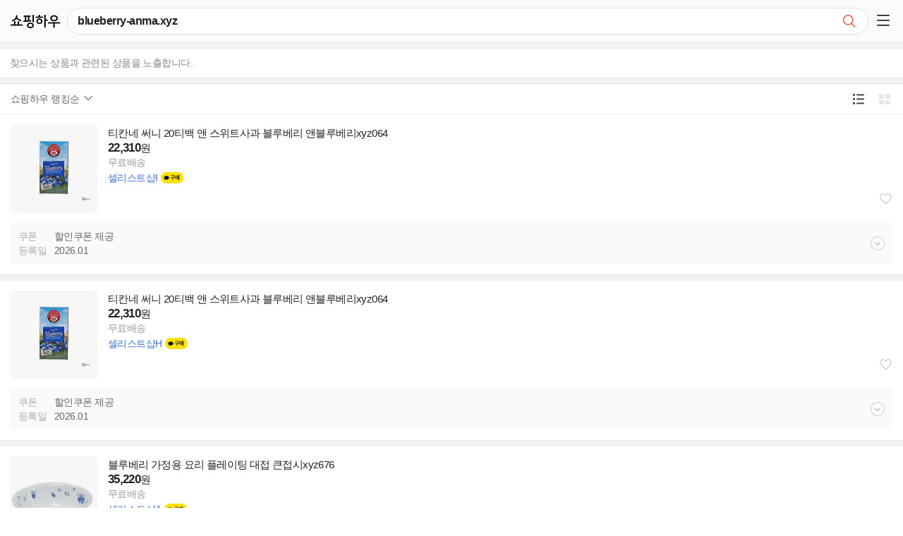

--- FILE ---
content_type: text/html;charset=UTF-8
request_url: https://m.shoppinghow.kakao.com/m/search/q/blueberry-anma.xyz
body_size: 2786
content:
<!DOCTYPE html>
<html lang="ko">
<head>
    <meta charset="UTF-8">
    <meta http-equiv="X-UA-Compatible" content="IE=edge" />
    <meta name="viewport" content="user-scalable=no, initial-scale=1.0, maximum-scale=1.0, minimum-scale=1.0, width=device-width, viewport-fit=cover" />
    <meta name="format-detection" content="telephone=no" />
    <title>blueberry-anma.xyz - 검색결과 | 쇼핑하우</title>
    <meta property="og:site_name" content="쇼핑하우" />
    <meta property="og:title" content="blueberry-anma.xyz - 검색결과 | 쇼핑하우" />
    <meta property="og:url" content="//m.shoppinghow.kakao.com/m/search/null" />
    <meta property="og:image" content="//shop.daumcdn.net/shophow/front/kakaocommerce_shopping.png"/>
    <meta property="og:description" content="쇼핑하우는 대한민국 온라인 쇼핑몰들의 상품 정보를 모두 모아 한번에 가격비교가 가능한, 최저가 가격비교 서비스 입니다." />

    
    
    
        <link rel="stylesheet" type="text/css" href="//t1.daumcdn.net/shophow_cssjs/kakao/mo-gnb.907b1f832d9ea15ecf7c.css">
        <link rel="stylesheet" type="text/css" href="//t1.daumcdn.net/shophow_cssjs/kakao/mo-search.907b1f832d9ea15ecf7c.css">
    

    <script type="text/javascript">
        var SERVERNAME = "production";
        var TEMPLATE = {};
        window.roosevelt_params_queue = window.roosevelt_params_queue || [];
        var ROOSEVELT_CHANNEL = "shoppinghow.m";

        function gohistory(){
            history.back(1);
        }
    </script>
    <script type="text/javascript" src="//t1.daumcdn.net/tiara/js/v1/tiara-1.2.0.min.js"></script>

    <link rel="stylesheet" type="text/css" href="//t1.daumcdn.net/shophow_cssjs/daumshop/css/ad-component.CnPvYLiV2F.css">

</head>
<body>

<div id="daumWrap">
    <header id="daumHead" class="#header search_result head_schresult">
    </header>
    <main id="daumContent" class="cont_search">
        <div id="mFeature"></div>
        <article id="mArticle">
            <div class="wrap_loading home_loading">
				<span class="inner_loading">
					<span class="ico_loading"></span>
					<strong class="emph_shop">loading..</strong>
				</span>
            </div>
            <h2 class="screen_out">검색결과</h2>
            <div id="relatedKeywordWrap" style="display:none"></div>
            <div id="reQueryWrap" class="search_option" style="display:none"></div>
            <div class="search_option" id="searchOptionWrap" style="display:none"></div>
            <div class="result_search" id="searchResultWrap" style="display:none"></div>
            <div id="adfitSearchBotWrap" style="display:none"></div>
        </article>
        <aside id="mAside" style="display:none">
            <div id="recomSearchWrap" class="box_sch box_result" style="display:none"></div>
            <div id="talkCommerceArea" class="box_sch box_kakaotalk" style="display:none"></div>
            <div id="asideRelatedKeywordWrap" class="box_sch box_keyword" style="display:none"></div>
            <div id="searchSimilarArea" class="box_sch box_similar" style="display:none"></div>
        </aside>
    </main>
    <footer id="daumFoot" class="d_foot " style="display:none">
        <!DOCTYPE html>
<html>
    <ul class="list_shortcut">
        <li><a href="/m/" class="link_shortcut" data-gg="{lk:footer_home}">홈</a></li>
        <li><a href="/m/event/top" class="link_shortcut" data-gg="{lk:footer_planshow}">기획전</a></li>
        <li><a href="/m/ranking/" class="link_shortcut" data-gg="{lk:footer_ranking}">베스트</a></li>
        <li><a href="/m/hotdeal/" class="link_shortcut" data-gg="{lk:footer_hotdeal}">핫딜</a></li>
        <li><a href="/m/trend/" class="link_shortcut" data-gg="{lk:footer_trend}">트렌드</a></li>
        <li><a href="/m/sale/" class="link_shortcut" data-gg="{lk:footer_sale}">할인특가</a></li>
<!--        <li>-->
<!--            &nbsp;-->
<!--        </li>-->
    </ul>

    <div id="adfitBotWrap" class="bottom_ad_wrap"></div>

    <div class="wrap_kkcminfo" id="kcInfoWrap"></div>

    <div class="float_btn">
        <a href="#none" class="" id="floatLatestProduct"
           data-gg="{lk:mo_float_recprod}"
           data-tiara-layer="floating_btn recentview"
           data-tiara-action-name="최근본상품_플로팅_클릭"
           style="display: none;">
            <span class="screen_out">최근 본 상품</span>
            <img src="//shop1.daumcdn.net/search/cdn/simage/shopping/img/whitedot.gif" alt="" class="thumb_g">
        </a>
        <a href="#top" class="btn_pageup _GC"
           data-gg="{lk:mo_float_top}"
           data-tiara-layer="floating_btn scroll_top"
           data-tiara-action-name="스크롤투탑_플로팅_클릭"
           title="맨위로 이동" style="display:none"><span class="ico_comm ico_pageup">TOP</span>&nbsp; </a>
    </div>
    <script type="text/javascript">
        var minidaum_options = {
            // 티아라 사용 여부, default: false
            disableTracker: true, // false일 경우 사용, true일 경우 미사용
        }
    </script>

    
    <script async type="text/javascript" charset="utf-8" src="//t1.daumcdn.net/kas/static/ba.min.js"></script>
</html>
    </footer>

<!--    ## 서제스트-->
<!--    #parse("/m/common/searchBox.vm")-->

    <div id="layerSocialShareMoreViewContainer">
        <div class="sns_comm sns_type4" style="display: none;">
            <div class="inner_sns"><strong class="tit_sns"><span class="screen_out">SNS로 </span>공유하기</strong>
                <ul class="list_sns">
                    <li><a href="#none" class="link_sns" data-handler="kakaotalk"><span class="img_social ico_sns_kt"></span>카카오톡</a></li>
                    <li><a href="#none" class="link_sns" data-handler="kakaostory"><span class="img_social ico_sns_ks"></span>카카오스토리</a></li>
                    <li><a href="#none" class="link_sns" data-handler="twitter"><span class="img_social ico_sns_twi"></span>트위터</a></li>
                    <li><a href="#none" class="link_sns" data-handler="facebook"><span class="img_social ico_sns_face"></span>페이스북</a></li>
                    <li><a href="#none" class="link_sns" data-handler="kakaogroup"><span class="img_social ico_sns_kg"></span>카카오그룹</a></li>
                    <li><a href="#none" class="link_sns" data-handler="mail"><span class="img_social ico_sns_mail"></span>메일</a></li>
                    <li><a href="#none" class="link_sns" data-handler="band"><span class="img_social ico_sns_bd"></span>밴드</a></li>
                </ul>
                <label for="urlInput" class="screen_out">URL복사</label> <input id="urlInput" type="text" class="tf_url" title="현재페이지 URL" value=""> <em class="desc_url">URL로 공유시 전체 선택하여 복사하세요.</em> <a
                        href="#none" class="btn_close"><span class="img_social ico_close">닫기</span></a></div>
        </div>
    </div>
</div>
<svg id="svg-image-blur" style="display: none">
    <filter id="blur-effect-1" x="-10%" y="-10%">
        <feGaussianBlur in="SourceGraphic" stdDeviation="5" />
    </filter>
</svg>

<script type="text/javascript" src="//t1.daumcdn.net/cssjs/jquery/jquery-2.1.0.min.js"></script>
<script type="text/javascript" src="//t1.daumcdn.net/cssjs/coco/coco-1.0.25.min.js"></script>
<script type="text/javascript" src="//t1.daumcdn.net/cssjs/slide/slide-2.0.4.standalone.merged.js"></script>
<script type="text/javascript" src="//search1.daumcdn.net/search/suggest_mo/suggest-2.4.8.js"></script>

<!--<script src="//t1.daumcdn.net/daumtop_deco/socialshare/socialshare_novender_nocss_mo-2.6.0.js"></script>-->

<script type="text/javascript" src="//t1.daumcdn.net/shophow_cssjs/steve/js/m.template.search.v1601015249744.js"></script>
<script type="text/javascript" src="//t1.daumcdn.net/shophow_cssjs/steve/js/m.common.min.v1713427302588.js"></script>





    <script type="text/javascript" src="//t1.daumcdn.net/shophow_cssjs/kakao/vendor.merged.907b1f832d9ea15ecf7c.js"></script>
    <script type="text/javascript" src="//t1.daumcdn.net/shophow_cssjs/kakao/mo.merged.907b1f832d9ea15ecf7c.js"></script>
    <script type="text/javascript" src="//t1.daumcdn.net/shophow_cssjs/kakao/mo-gnb.merged.907b1f832d9ea15ecf7c.js"></script>
    <script type="text/javascript" src="//t1.daumcdn.net/shophow_cssjs/kakao/mo-footer.merged.907b1f832d9ea15ecf7c.js"></script>
    <script type="text/javascript" src="//t1.daumcdn.net/shophow_cssjs/kakao/mo-search.merged.907b1f832d9ea15ecf7c.js"></script>


<!--<script type="text/javascript" src="//t1.daumcdn.net/shophow_cssjs/steve/js/gargoyle.min.v1565775015368.js"></script>-->

<script type="module" crossorigin src="https://t1.daumcdn.net/shophow_cssjs/daumshop/js/ad-component.BTc78fpc8M.js"></script>
</body>
</html>

--- FILE ---
content_type: text/javascript
request_url: https://t1.daumcdn.net/shophow_cssjs/kakao/mo.merged.907b1f832d9ea15ecf7c.js
body_size: 100958
content:
(window.webpackJsonp=window.webpackJsonp||[]).push([[1],[,,,,,,,,,,,,,function(t,e,a){"use strict";var n=a(0),i={productInfo:"/v3/m/product/detailInfo.json",basicInformation:"/v3/m/product/top.json",bundleList:"/siso/p/api/product/addinfo/bundleList",modelSummary:"/v3/m/model/summary.json",chartList:"/v3/m/product/chartList.json",reviewList:"/v3/review/list.json",reviewTop:"/v3/review/top.json",reviewImageList:"/siso/p/api/product/review/list",reviewRate:"/v3/review/rates.json",reviewTopic:"/siso/p/api/product/review/topics",blogReview:"/siso/p/api/product/contentsReview/blog",info:"/v3/m/product/detailInfo.json",recommend:"/v3/m/product/recommend.json",recentList:"/v3/m/recentList.json",recentProductList:"/v4/m/recomProdList.json",similarImageList:"/v3/m/product/similarimageprodlist.json",likenessImageList:"/v3/m/product/likeness.json",compareList:"/v3/m/product/compare.json",reviewTopicList:"/siso/p/api/product/info",productRecomm:"/v3/m/product/recommend.json",buypoints:"/siso/p/api/product/addinfo/buypoints"};n.default.each(i,(function(t,e,a){i[e]=""+t})),e.a=i},,,,,,,,,,,,,,,,,function(t,e,a){"use strict";var n=a(2).a.extend({tagName:"li",className:"_GI",initialize:function(t){this.setTemplate(t.template),this.model.on("reset change",this.render,this)},events:{"click .more_benefit":"toggleBenenfit","click .link_item":"toggleShowSamePrice"},render:function(){try{this.$el.html(this.getTemplate(this.model.toJSON()))}catch(t){}},toggleBenenfit:function(t){t.preventDefault(),this.el.classList.toggle("on"),this.el.classList.contains("on")?(this.$el.find(".btn_benefit").html('닫기 <span class="ico_catalog ico_arrow"></span>'),t.currentTarget.setAttribute("data-tiara-copy","혜택정보 닫기")):(this.$el.find(".btn_benefit").html('혜택 <span class="ico_catalog ico_arrow">펼치기</span>'),t.currentTarget.setAttribute("data-tiara-copy","혜택정보 열기"))},toggleShowSamePrice:function(t){t.preventDefault(),this.el.classList.toggle("is_show")}});e.a=n},function(t,e,a){"use strict";var n=a(2),i=a(226),s=a.n(i),o=(a(0),a(7).a.extend({parse:function(t,e){return this.getPageInfo(t)},getPageInfo:function(t){var e={};try{var a=[];if(null!=t){e.currentVal=parseInt(t.selectPage||t.page),e.totalPage=parseInt(t.totalPage);var n=e.totalPage,i=n<=5||e.currentVal-parseInt(2.5)<1?1:e.currentVal-parseInt(2.5);i=n>=5&&n-i<5?i-(5-(n-i)-1):i;for(var s=0;s<5;s++){var o=i+s;o<=n&&a.push({num:o,selected:e.currentVal==o})}n=i+5,e.preVal=e.currentVal-1,e.nextVal=e.currentVal+1>n?n:e.currentVal+1}e.pageList=a}catch(t){log(t),e.preVal=0,e.currentVal=1,e.nextVal=6,e.startPNum=1,e.endPNum=5}return e}})),l=n.a.extend({initialize:function(t){this.model=new o,this.model.parseSet(t.data),this.setTemplate(s.a),this.render()},render:function(){1!=this.model.get("totalPage")?(this.$el.html(this.getTemplate(this.model.toJSON())),this.$el.show()):this.$el.hide()}});e.a=l},function(t,e,a){"use strict";var n=a(0),i=a(2),s=a(241),o=a.n(s),l=i.a.extend({tagName:"div",className:"box_g box_moreview",initialize:function(t){this.data=t.data,this.setTemplate(o.a),this.render()},render:function(){n.default.isEmpty(this.data.cateid)?this.$el.hide():this.$el.html(this.getTemplate(this.data))}});e.a=l},function(t,e,a){"use strict";var n=a(0),i=a(2),s=a(228),o=a.n(s),l=a(4),r=a(6),_=a(13),c=a(1),d=r.a.extend({url:_.a.recommend,parse:function(t,e){var a=[],i=[],s="",o=c.a.getIsModelProduct(e.data.prodid);if(n.default.size(t.recomList)>0){var l=o?"mo_detail_related":"mo_search_productdetail_related";if("wt"!=e.recommendType){a.push({emphasisText:"",title:"다른 사람들이 함께 본 상품",clickText:"함께본상품",link:this.getPopupURL("wt",e,t.recomList),blnToolTip:!1,tooltipText:"",tiaraLayer:"reco_viewtogether",list:this.convertList(t.recomList,10,e,"reco_viewtogether",l,"함께본상품")})}else{s="다른 사람들이 함께 본 상품",i=this.convertList(t.recomList,30,e,"reco_viewtogether",l,"함께본상품")}}if(n.default.size(t.sameCateBestList)>0){var r=o?"mo_detail_catebest":"mo_search_productdetail_catebest";if("sc"!=e.recommendType){a.push({emphasisText:e.data.catename,title:"인기상품",clickText:"카테고리인기상품",link:this.getPopupURL("sc",e,t.sameCateBestList),blnToolTip:!0,tooltipText:"사용자들의 클릭을 반영한 인기상품 리스트 입니다.",tiaraLayer:"category_best",list:this.convertList(t.sameCateBestList,10,e,"category_best",r,"카테고리인기상품")})}else{s=e.data.catename+" 인기상품",i=this.convertList(t.sameCateBestList,30,e,"category_best",r,"카테고리인기상품")}}if(n.default.size(t.sameBrandBestList)>0){var _=o?"mo_detail_brandbest":"mo_search_productdetail_brandbest";if("sb"!=e.recommendType){a.push({emphasisText:e.data.brand,title:"브랜드 인기상품",clickText:"브랜드인기상품",link:this.getPopupURL("sb",e,t.sameBrandBestList),blnToolTip:!0,tooltipText:"쇼핑하우 검색 랭킹이 높은 상품 리스트입니다.",tiaraLayer:"brand_best",list:this.convertList(t.sameBrandBestList,10,e,"brand_best",_,"브랜드인기상품")})}else{s=e.data.brand+" 브랜드 인기상품",i=this.convertList(t.sameBrandBestList,30,e,"brand_best",_,"브랜드인기상품")}}return{list:a,popupList:i,popupTitle:s}},getPopupURL:function(t,e,a){encodeURIComponent(e.data.prodname);var i=e.data.prodid||"",s=encodeURIComponent(e.data.brand||""),o=(e.data.cateid,encodeURIComponent(e.data.catename||""),"/m/siso/popup/recomm/"+t+"/"+i+"/brand:"+s);return n.default.size(a)>10&&e.showMorePage?o:""},convertList:function(t,e,a,i,s,o){var l=n.default.pluck(t,"extra");return n.default.size(l)>3?(n.default.each(l,(function(t,e){t.clickText=o+"_클릭",t.badge=t.badge,t.image=n.default.getProductImageUrl(t.adult,500,t.imageuptime,t.prodid,90),t.mallCount="1"==t.prodtype?n.default.toNumberExp(t.mallCnt):0,t.name=t.model_name,t.price=n.default.toNumberExp(t.minprice),t.rate=n.default.numberFormat(t.rate,1),t.isReview=t.review>0,t.reviewCount=n.default.toNumberExp(t.review),t.isModel="1"==t.prodtype,t.shopname=t.isModel?"판매처":t.shopname,t.produrl=n.default.getMobileProductUrl(t),t.idx=e+1,t.tiaraLayer1=i,t.tiaraLayer2="reco_viewtogether"==i?"reco_product":t.isModel?"catalog":"product",t.prodtype=t.isModel?"catalog":"product",t.ggData=n.default.getGargoyleParameter(s,t),t.prodTypeStr=t.isModel?"catalog":"product";var l="undefined"!=typeof TiaraTracker?TiaraTracker.getInstance()._page:"catalog_detail";t.tiaraCustomProps={ad_yn:t.isModel?"N":"Y",puid:a.puid,svcdevice:"MO",search_query:a.searchQuery,search_qa_query:"",search_query_type:"",search_category:"",search_page:a.searchPage,search_view_type:a.viewType,click_ordernum:t.idx,prodid:t.prodid,shopid:t.isModel?"":t.shopid,cateid:t.cateid,toros_props:[{toros_file_hash_key:"263816142a65410ecb",toros_user_id_type:"uuid",toros_imp_id:"base",toros_click_ordnum:"",toros_event_meta_id:t.prodid,toros_page_meta_id:l,toros_id_type:"product",toros_category_product:t.cateid}]},t.tiaraCustomProps=JSON.stringify(t.tiaraCustomProps).replace(/\"/gi,"'");var r=t.deliv,_=t.deliveryCost,d=t.cateid,p=t.installYn,u=void 0===p?"N":p,h=null==d?void 0:d.substring(0,6),m=null==d?void 0:d.substring(0,9);Object.assign(t,c.a.getDeliveryFeeInfo({bcateid:h,mcateid:m,installYn:u})),Object.assign(t,c.a.getDeliveryTypeInfo({delivery:r,delivery_price:_}))})),n.default.first(l,e)):null}}),p=a(100),u=i.a.extend({tagName:"div",className:"box_g box_recommend",id:"recommend",initialize:function(t){this.data=t.data,this.model=new d,this.model.fetch({data:{prodid:this.data.id,cateid:this.data.cateid,catename:this.data.catename,brand:this.data.brand,prodname:this.data.fullName,pagesize:this.data.pageSize||20},showMorePage:this.data.showMorePage,recommendType:this.data.type,searchQuery:this.data.q,puid:this.data.puid,searchPage:this.data.searchPage,viewType:this.data.viewType}),this.setTemplate(o.a),this.collection=new l.Collection,this.model.on("sync",this.render,this),this.on("render:after",this.setCollection,this),this.on("render:after",this.triggerPopupList,this),this.on("render:after",this.triggerPopupTitle,this),this.collection.on("add",this.renderChildView,this)},render:function(){n.default.size(this.model.get("list"))>0?this.$el.html(this.getTemplate()):this.$el.hide()},triggerPopupList:function(){n.default.isEmpty(this.model.get("popupList"))||this.trigger("setPopupList",this.model.get("popupList"))},triggerPopupTitle:function(){n.default.isEmpty(this.model.get("popupTitle"))||this.trigger("setTitle",this.model.get("popupTitle"))},setCollection:function(){this.$el.find(".group_product").detach(),this.collection.reset(null),this.collection.add(this.model.get("list"))},renderChildView:function(t){var e=new p.a({model:t});this.$el.append(e.$el),e.bindTrackerEvents()}});e.a=u},,,,,,,,,function(t,e,a){"use strict";var n=a(0),i=a(6),s=a(13),o=a(1),l=i.a.extend({url:s.a.basicInformation,parse:function(t,e){var a=this._isNewFlag;if("N"==t.userAdultCheck&&(location.href=t.returnUrl),t.topInfo){t.topInfo._isNewFlag=a,t.topInfo._isTalkDealFlag=t.topInfo.isTalkDealFlag,t.topInfo.status=this.getModelStatus(t.topInfo),t.topInfo.review?t.topInfo.review.averageRating>5&&(t.topInfo.review.averageRating=5):(t.topInfo.review.averageRating=0,t.topInfo.review.totalCount=0),n.default.size(t.topInfo.imageList)>0&&n.default.each(t.topInfo.imageList,(function(t){if(t.image&&t.image.indexOf("http://")<0){var e=t.image;e.indexOf(".jpg")>0&&(e=e.replace(/((_[\d]*|).jpg)/,"")),t.image=o.a.getProductImageUrl("",500,t.imgupdtime,e,90)}}));var i=t.topInfo.thisCategory,s=i.bcateid,l=i.mcateid,r=i.scateid,_=t.topInfo.priceInstallYn;Object.assign(t.topInfo,o.a.getDeliveryFeeInfo({bcateid:s,mcateid:l,installYn:_})),Object.assign(t.topInfo,o.a.isIpNoticeCategory(r)),t.topInfo.fullName=(""!==t.topInfo._displayFeeThumbInfo?t.topInfo._displayFeeThumbInfo+" ":"")+t.topInfo.fullName}return t},getModelStatus:function(t){var e=t.status;return"Y"===e&&!n.default.isEmpty(t.minPrice)&&!n.default.isEmpty(t.pcPrice)&&0==t.minPrice&&t.pcPrice>=0&&(e="OnlyPc"),e}});e.a=l},function(t,e,a){"use strict";var n=a(0),i=a(6),s=a(13),o=a(1),l=i.a.extend({defaults:[],url:s.a.bundleList,parse:function(t,e){var a={};return n.default.each(t,(function(t,i){t.id=t.modelid,t.className=0==i?"on":"",t.price=o.a.toNumberExp(t.m_minprice),t.link=e.root+t.modelid+"/"+(e.addparams||""),t.hasUnit=!n.default.isEmpty(t.unit),t.ariaSelected=0==i,t.hasUnit&&(a.unitClassName="wrap_price"),t.unitPrice=o.a.toNumberExp(t.mUnitPrice),t.unitStandard=t.standardcapacity,t.ggData=o.a.getGargoyleParameter("mo_detail_bundleoption",t),t.popupGargoyle=o.a.getGargoyleParameter("mo_detail_bundleoption_all_list",t);var s={svcdevice:"MO",puid:e.puid,search_query:e.q,search_qa_query:"",search_query_type:"",search_category:"",search_page:e.searchPage,search_view_type:e.viewType,prodid:t.id,shopid:"",cateid:e.cateid,click_ordernum:i+1,click_total_ordernum:i+1+(e.searchPage-1)*e.searchPageSize},l="undefined"!=typeof TiaraTracker?TiaraTracker.getInstance()._page:"catalog_detail";t.tiaraCustomProps=n.default.defaults({ad_yn:"N",toros_props:[{toros_file_hash_key:"263816142a65410ecb",toros_user_id_type:"uuid",toros_imp_id:"base",toros_click_ordnum:i+1,toros_event_meta_id:t.id,toros_page_meta_id:l,toros_id_type:"product",toros_category_product:e.cateid}]},s),t.tiaraCustomProps=JSON.stringify(t.tiaraCustomProps).replace(/\"/gi,"'")})),a.isMore=n.default.size(t)>12,a.moreLink="/m/siso/popup/b/"+e.data.modelid,a.list=n.default.first(t,12),a.totalCount=o.a.toNumberExp(n.default.size(t)),a.totalList=t,a}});e.a=l},function(t,e,a){"use strict";var n=a(6),i=a(13),s=n.a.extend({url:i.a.blogReview,parse:function(t,e){return t.totalCount=_.toNumberExp(t.pageInfo.totalCount),t.showPopupButton=t.pageInfo.totalCount>=4&&_.size(t.blogContentReview)>=4&&e.showPopupButton,t.showPageInfo=e.showPageInfo,t.showTitle=e.showTitle,(t.pageInfo.totalCount<=4||_.size(t.blogContentReview)<=4)&&_.size(t.blogContentReview)!=t.pageInfo.totalCount&&(t.totalCount=_.toNumberExp(_.size(t.blogContentReview))),t.popupURL=this.getPopupURL(e),t},getPopupURL:function(t){encodeURIComponent(t.data.prodname);var e=t.prodid||"";encodeURIComponent(t.brand||""),t.cateid,encodeURIComponent(t.catename||"");return"/m/siso/popup/blogreview/"+e+"/"}});e.a=s},,,function(t,e,a){"use strict";var n=a(0),i=a(7).a.extend({parse:function(t,e){var a=n.default.clone(t);a.puid=e.puid,a.searchQuery=e.searchQuery,n.default.isEmpty(e.searchQuery)||(a.link=a.link+"&query="+encodeURIComponent(e.searchQuery)),a.shopLogo=n.default.getShopLogoImage(t.cpId,"icon"),a.shopId=t.cpId,a.shopName=t.cpName,a.shopid=t.cpId,a.shopname=a.shopName,a.isKatalkBuy=n.default.isKatalkBuy(t.cpId),a.price=e.delivery?n.default.toNumberExp(t.deliveryPrice):n.default.toNumberExp(t.price),a.cardPrice=n.default.toNumberExp(t.cardPrice),a.deliveryPrice=n.default.toNumberExp(t.deliveryPrice),a.delivery=n.default.getDeliveryType(t.delivery),a.deliveryClassName=e.delivery?"txt_point":"",a.isCardInfo=!n.default.isEmpty(t.cardInfo)&&!n.default.isEmpty(String(t.cardPrice)),a.isEventInfo=!n.default.isEmpty(t.eventInfo),a.isPoint=!n.default.isEmpty(t.point)&&"0"!=t.point,a.isCoupon="1"==t.coupon_yn,a.isPcard="1"==t.pcard_yn,a.isKakaCoupon=a.isCoupon&&!n.default.isEmpty(a.daumDiscountRate)&&"0"!=a.daumDiscountRate,a.benefitList=this.getBenefitList(a),a.isBenefit=n.default.countBy([a.isCardInfo,a.isEventInfo,a.isCoupon,a.isKakaCoupon,a.isPcard,a.isPoint],(function(t){return t?"is":"not"})).is>=3,a.isBenefit||(a.isBenefit=a.isEventInfo),a.isReview=t.reviewCount>1,a.reviewCount=t.reviewCount>99?"99+":n.default.toNumberExp(t.reviewCount),a.reviewRate="0.0"!=t.reviewRate?n.default.numberFormat(parseFloat(t.reviewRate),1):"",a.lowest="1"!=e.sortType&&0==e.index,a.idx=e.index+1,a.showWishButton=e.showWishButton,a.moreSamePriceList=n.default.size(t.samePriceList)>0,a.samePriceListCount=n.default.size(t.samePriceList),a.ggData=n.default.getGargoyleParameter(e.lk,a,{o1:a.idx});var i="undefined"!=typeof TiaraTracker?TiaraTracker.getInstance()._page:"catalog_detail",s={puid:e.puid,svcdevice:"MO",search_query:e.searchQuery,search_qa_query:"",search_query_type:"",search_category:"",search_page:e.searchPage,search_view_type:e.viewType,click_ordernum:a.idx,prodid:a.id,shopid:a.shopId,cateid:e.cateid};return a.tiaraCustomProps=n.default.defaults({ad_yn:"Y",type:"search",toros_props:[{toros_file_hash_key:"263816142a65410ecb",toros_user_id_type:"uuid",toros_imp_id:"base",toros_click_ordnum:a.idx,toros_event_meta_id:a.id,toros_page_meta_id:i,toros_id_type:"product",toros_category_product:e.cateid}]},s),a.commonTiaraCustomProps=n.default.defaults({ad_yn:""},s),a.tiaraCustomProps=JSON.stringify(a.tiaraCustomProps).replace(/\"/gi,"'"),a.commonTiaraCustomProps=JSON.stringify(a.commonTiaraCustomProps).replace(/\"/gi,"'"),a.moreSamePriceList&&t.samePriceList.forEach((function(t,a){t.delivery=n.default.getDeliveryType(t.delivery),t.price=e.delivery?n.default.toNumberExp(t.deliveryPrice):n.default.toNumberExp(t.price),t.shopLogo=n.default.getShopLogoImage(t.cpId,"icon"),t.ggData=n.default.getGargoyleParameter(e.lk,t),t.idx=a+1;var s={puid:e.puid,svcdevice:"MO",search_query:e.searchQuery,search_qa_query:"",search_query_type:"",search_category:"",search_page:e.searchPage,search_view_type:e.viewType,click_ordernum:a+1,prodid:t.id,shopid:t.shopId,cateid:e.cateid};t.tiaraCustomProps=n.default.defaults({ad_yn:"Y",toros_props:[{toros_file_hash_key:"263816142a65410ecb",toros_user_id_type:"uuid",toros_imp_id:"base",toros_click_ordnum:a+1,toros_event_meta_id:t.id,toros_page_meta_id:i,toros_id_type:"product",toros_category_product:e.cateid}]},s),t.commonTiaraCustomProps=n.default.defaults({ad_yn:""},s),t.tiaraCustomProps=JSON.stringify(t.tiaraCustomProps).replace(/\"/gi,"'"),t.commonTiaraCustomProps=JSON.stringify(t.commonTiaraCustomProps).replace(/\"/gi,"'")})),a},getBenefitList:function(t){var e=[];if(t.isCardInfo&&e.push({title:"할인",className:"txt_card",text:t.cardInfo+" "+(0==t.cardPrice?"할인":t.cardPrice+"원"),detailText:t.cardInfo+(0==t.cardPrice?"할인":' 할인가 <em class="emph_benefit">'+t.cardPrice+"</em>원")}),t.isCoupon){var a="할인쿠폰 제공";if(t.isKakaCoupon){var i="쇼핑하우 할인 쿠폰 "+t.daumDiscountRate+"%";e.push({title:"쿠폰",className:"txt_card"+(e.length>=1?" txt_info":""),text:i,detailText:i})}if("0"!=t.coupon)a="할인쿠폰 "+(t.coupon.indexOf("%")>0?t.coupon:n.default.toNumberExp(t.coupon)+"원");e.push({title:t.isKakaCoupon?'<span class="screen_out">쿠폰</span>':"쿠폰",className:"txt_card"+(e.length>=1?" txt_info":""),text:a,detailText:a})}return t.isPoint&&e.push({title:"적립",className:"txt_card"+(e.length>=1?" txt_info":""),text:"쇼핑몰 마일리지 / 포인트 적립 가능",detailText:"쇼핑몰 마일리지 / 포인트 적립 가능"}),t.isPcard&&e.push({title:"할부",className:"txt_card"+(e.length>=1?" txt_info":""),text:"무이자 할부 가능",detailText:"무이자 할부 가능"}),t.isEventInfo&&e.push({title:"기타",className:"txt_g"+(e.length>=1?" txt_info":""),text:t.eventInfo,detailText:t.eventInfo}),e}});e.a=i},function(t,e,a){"use strict";var n=a(7),i=a(0),s=n.a.extend({parse:function(t,e){var a=i.default.clone(t);"1"===a.model?a.link="/m/product/"+a.id+"/"+(i.default.isEmpty(e.searchQuery)?"":"q:"+encodeURIComponent(e.searchQuery)):i.default.isEmpty(e.searchQuery)||(a.link=a.link+"&query="+encodeURIComponent(e.searchQuery)),a.shopLogo=i.default.getShopLogoImage(t.cpId,"icon"),a.shopId=t.cpId,a.shopName=t.cpName,a._isKatalkBuy=i.default.isKatalkBuy(t.cpId),a.price=e.delivery?i.default.toNumberExp(t.deliveryPrice):i.default.toNumberExp(t.minPrice),a.cardPrice=i.default.toNumberExp(t.cardPrice),a.deliveryPrice=i.default.toNumberExp(t.deliveryPrice),a.image=i.default.getProductImageUrl("",200,t.imageuptime,t.id,90),a.delivery=i.default.getDeliveryType(t.delivery),a.deliveryClassName=e.delivery?"txt_point":"",a.isCardInfo=!i.default.isEmpty(t.cardinfo)&&!i.default.isEmpty(String(t.cardPrice)),a.isEventInfo=!i.default.isEmpty(t.mallEvent),a.isPoint=!i.default.isEmpty(t.point),a.isCoupon=!i.default.isEmpty(t.coupon),a.isPcard="1"==t.pcard_yn,a.isKakaCoupon=a.isCoupon&&!i.default.isEmpty(a.daumDiscountRate)&&"0"!=a.daumDiscountRate,a._isTalkDealFlag="T"===a.customField2,a._isNewFlag=this._isNewFlag,a.benefitList=this.getBenefitList(a),a.isBenefit=i.default.countBy([a.isCardInfo,a.isEventInfo,a.isCoupon,a.isKakaCoupon,a.isPcard,a.isPoint],(function(t){return t?"is":"not"})).is>=3,a.isBenefit||(a.isBenefit=a.isEventInfo),a.idx=e.index+1,a.ggData=i.default.getGargoyleParameter("mo_search_productdetail_similarimage",a);var n="undefined"!=typeof TiaraTracker?TiaraTracker.getInstance()._page:"catalog_detail",s={puid:e.puid,svcdevice:"MO",search_query:e.searchQuery,search_qa_query:"",search_query_type:"",search_category:"",search_page:e.searchPage,search_view_type:e.viewType,click_ordernum:a.idx,prodid:a.id,shopid:a.shopId,cateid:e.cateid};return a.tiaraCustomProps=i.default.defaults({ad_yn:"Y",type:"search",toros_props:[{toros_file_hash_key:"263816142a65410ecb",toros_user_id_type:"uuid",toros_imp_id:"base",toros_click_ordnum:"",toros_event_meta_id:a.id,toros_page_meta_id:n,toros_id_type:"product",toros_category_product:e.cateid}]},s),a.commonTiaraCustomProps=i.default.defaults({ad_yn:""},s),a.tiaraCustomProps=JSON.stringify(a.tiaraCustomProps).replace(/\"/gi,"'"),a.commonTiaraCustomProps=JSON.stringify(a.commonTiaraCustomProps).replace(/\"/gi,"'"),a.isReview=t.reviewCount>1,a.reviewCount=t.reviewCount>99?"99+":i.default.toNumberExp(t.reviewCount),a.reviewRate=t.reviewRate,a.lowest="1"!=e.sortType&&0==e.index,a._name=(""===t._displayFeeThumbInfo?"":t._displayFeeThumbInfo+" ")+t.name,a},getBenefitList:function(t){var e=[];if(t.isCardInfo&&e.push({title:"할인",className:"txt_card",text:t.cardinfo+" "+(0==t.cardPrice?"할인":t.cardPrice+"원"),detailText:t.cardinfo+(0==t.cardPrice?"할인":' 할인가 <em class="emph_benefit">'+t.cardPrice+"</em>원")}),t.isCoupon){var a="할인쿠폰 제공";if(t.isKakaCoupon){var n="쇼핑하우 할인 쿠폰 "+t.daumDiscountRate+"%";e.push({title:"쿠폰",className:"txt_card"+(e.length>=1?" txt_info":""),text:n,detailText:n})}"0"!=t.coupon&&(a="할인쿠폰 "+(t.coupon.indexOf("%")>0?t.coupon:i.default.toNumberExp(t.coupon)+"원")),e.push({title:t.isKakaCoupon?'<span class="screen_out">쿠폰</span>':"쿠폰",className:"txt_card"+(e.length>1?" txt_info":""),text:a,detailText:a})}return t.isPoint&&e.push({title:"적립",className:"txt_card"+(e.length>1?" txt_info":""),text:"쇼핑몰 마일리지 / 포인트 적립 가능",detailText:"쇼핑몰 마일리지 / 포인트 적립 가능"}),t.isPcard&&e.push({title:"할부",className:"txt_card"+(e.length>1?" txt_info":""),text:"무이자 할부 가능",detailText:"무이자 할부 가능"}),t.isEventInfo&&e.push({title:"기타",className:"txt_g"+(e.length>1?" txt_info":""),text:t.mallEvent,detailText:t.mallEvent}),e}});e.a=s},function(t,e,a){"use strict";var n=a(7).a.extend({parse:function(t,e){return t.regDate=_.toDateExp(String(t.regdatetime),"yyyy.MM.dd"),t.idx=e.index,t}});e.a=n},,,,,,,,,,,,function(t,e,a){"use strict";var n=a(6),i=a(13),s=a(62),o=n.a.extend({url:i.a.reviewImageList,parse:function(t,e){t.title="사진&amp;동영상 리뷰",t.showAllButton=!0,t.filteringList=[];var a=1;return _.each(_.filter(t.reviewList,(function(t){return _.size(t.images)})),(function(n,i){var o,l=!1;_.size(n.videos),o=_.first(n.images),n.regdttm=n.cdate,n.shopname=n.shopName,n.mine="Y"==n.isMine;var r=new s.a;r.parseSet(n,{cateid:e.cateid});var c={link:"/m/siso/popup/reviewimage/"+e.data.prodid+(5==i?"/":"/reviewid:"+n.reviewId),reviewId:n.reviewId,representativeImage:o,totalCount:_.size(n.images),type:"",list:n.images,videoList:n.videos,hasMore:t.pageInfo.totalCount>6,hasVideo:l,lastElement:_.size(t.reviewList)==i+1&&_.size(t.reviewList)<t.pageInfo.totalCount};t.filteringList.push(_.defaults(c,r.toJSON())),n.reviewId==e.reviewid&&(a=i+1)})),t.index=a,t.totalCount=t.pageInfo?_.toNumberExp(t.pageInfo.totalCount):0,t}});e.a=o},function(t,e,a){"use strict";var n=a(7).a.extend({parse:function(t,e){t.onlyTextContent=_.stripTags(t.content),t.regDate=_.toDateExp(t.regdttm,"yyyy.MM.dd"),t.ratingWidth=20*t.rating;var a=function(t){var e=!1;return _.each(["101","100","104"],(function(a){0==t.indexOf(a)&&(e=!0)})),e}(e.cateid||"");if(_.isEmpty(_.trim(t.onlyTextContent))){var n=Math.floor(10*t.rating/5.1);t.onlyTextContent=_.has(this.commentObj,n)?this.commentObj[n]:"평점만 있는 리뷰입니다."}return!_.isEmpty(t.topics)&&a&&_.each(t.topics,(function(e){t.onlyTextContent=t.onlyTextContent.replace(e,'<em class="emph_review">'+e+"</em>")})),t},commentObj:{0:"불만족해요",1:"실망이예요",2:"기대보다 별로예요",3:"아쉽네요",4:"살짝 아쉽네요",5:"무난해요",6:"괜찮아요",7:"만족해요",8:"꽤 만족해요",9:"최고예요"}});e.a=n},,,,,,,,,,,,,,,,,,,,function(module,exports,__webpack_require__){var _=__webpack_require__(0);module.exports=function(obj){var __t,__p="",__j=Array.prototype.join,print=function(){__p+=__j.call(arguments,"")};with(obj||{})__p+="","undefined"==typeof list||_.isEmpty(list)?__p+='\n<div class="wrap_goods_want">\n    <div class="box_goods_want">\n        <strong>'+(null==(__t=txtTitle().bigTitle)?"":__t)+'</strong>\n        <p class="fc_7">'+(null==(__t=txtTitle().smallTitle)?"":__t)+"</p>\n    </div>\n</div>\n":(__p+='\n<form id="'+(null==(__t=viewType)?"":__t)+'Form" class="submit_form" action="'+(null==(__t=deleteURL)?"":__t)+'" onsubmit="return false">\n    <fieldset>\n        <legend class="screen_out">'+(null==(__t=viewName)?"":__t)+' 폼</legend>\n        <input type="hidden" name="type" value="'+(null==(__t=type)?"":__t)+'">\n        <div class="cont_text cont_my">\n            <div class="info_view wrap_sort _GL" data-gg="{lk:mo_my_delete}">\n\t\t\t\t<span class="desc_all">\n\t\t\t\t\t<input type="checkbox" id="all'+(null==(__t=viewType)?"":__t)+'" class="inp_my">\n\t\t\t\t\t<label for="all'+(null==(__t=viewType)?"":__t)+'" class="lab_my">\n                        <span class="ico_key img_inp" data-pz="my_menu_select_all"></span>\n                        총 <em class="txt_num">'+(null==(__t=totalCnt)?"":__t)+'</em>건\n                    </label>\n\t\t\t\t</span>\n                <button type="submit" class="link_sort btn_delete" onfocus="this.blur();" data-pz="my_menu_delete">선택삭제</button>\n                ',_.isEmpty(typeMap)||(__p+='\n                <div class="desc_sort desc_product">\n                    <span class="link_sort">'+(null==(__t=_.find(typeMap,(function(t,e){return e===type})))?"":__t)+'<span class="ico_key ico_more"></span></span>\n                    <select name="sort_type" class="select_sort">\n                        ',_.each(typeMap,(function(t,e){__p+='\n                        <option value="'+(null==(__t=e)?"":__t)+'" ',e===type&&print("selected"),__p+=">"+(null==(__t=t)?"":__t)+"</option>\n                        "})),__p+="\n                    </select>\n                </div>\n                "),__p+='\n            </div>\n            <strong class="screen_out">'+(null==(__t=viewName)?"":__t)+' 리스트</strong>\n            <ul class="list_special list_today _GL __tiara_container_" data-gg=\'',"product"==viewType?__p+="{lk:mo_my_tab1_wish}":"latest"==viewType&&(__p+=" {lk:mo_my_tab2_latestprod} "),__p+="' data-tiara-imp-items>\n                ",_.each(list,(function(t,e){__p+='\n                <li class="_GI" data-gg="{p:'+(null==(__t=t.prodid)?"":__t)+",s:"+(null==(__t=t.shopid)?"":__t)+'}">\n                    <input type="checkbox" id="chk'+(null==(__t=viewType+"_"+e)?"":__t)+'" name="prodid" value="'+(null==(__t=t.prodid)?"":__t)+'" class="inp_my">\n                    <label for="chk'+(null==(__t=viewType+"_"+e)?"":__t)+'" class="lab_my">\n                        <span class="ico_key img_inp" data-pz="'+(null==(__t=t.pz_key+"_select")?"":__t)+'"></span>\n                        <span class="link_special',"Y"!=t.status&&0==t.prodtype&&(__p+=" no_link"),__p+='">\n\t\t\t\t\t\t\t<a data-prodidx="'+(null==(__t=e)?"":__t)+'" href="'+(null==(__t=t._linkUrl)?"":__t)+'" class="box_frame" data-pz="'+(null==(__t=t.pz_key+"^"+t.pz_id)?"":__t)+'">\n\t\t\t\t\t\t\t\t<img src="//shop1.daumcdn.net/search/cdn/simage/shopping/img/whitedot.gif"\n                                     data-original="'+(null==(__t=t._imageUrl)?"":__t)+'"\n                                     class="thumb_img lazy" width="92" height="92" alt="'+(null==(__t=t.prodname)?"":_.escape(__t))+'">\n                            </a>\n\t\t\t\t\t\t\t<span class="cont">\n\t\t\t\t\t\t\t\t<a data-prodidx="'+(null==(__t=e)?"":__t)+'" href="'+(null==(__t=t._linkUrl)?"":__t)+'" class="tit" data-pz="'+(null==(__t=t.pz_key+"^"+t.pz_id)?"":__t)+'" data-pz-omit="imp_id,imp_ordnum">'+(null==(__t=t.prodname)?"":__t)+"</a>\n                                ",_.isEmpty(t.pubdate)?_.isEmpty(t.shopname)||"aronti"===t.shopid||(__p+='\n\t\t\t\t\t\t\t\t<span class="txt_g txt_time">'+(null==(__t=t.shopname)?"":_.escape(__t))+"</span>\n\t\t\t\t\t\t\t"):__p+='\n\t\t\t\t\t\t\t\t<span class="txt_g txt_time">'+(null==(__t=t._pubdate)?"":__t)+" 출시</span>\n\t\t\t\t\t\t\t",__p+='\n\t\t\t\t\t\t\t\t<span class="txt_g">리뷰</span>\n\t\t\t\t\t\t\t\t<span class="txt_view">'+(null==(__t=t._reviewCount)?"":__t)+'</span>\n\t\t\t\t\t\t\t\t<span class="desc_price">\n\t\t\t\t\t\t\t\t\t<span class="txt_price">\n\t\t\t\t\t\t\t\t\t',"Y"==t.status?(__p+="\n\t\t\t\t\t\t\t\t\t\t","1"==t.prodtype&&(__p+='\n\t\t\t\t\t\t\t\t\t\t<span class="txt_etc">최저가</span>\n\t\t\t\t\t\t\t\t\t\t'),__p+='\n\t\t\t\t\t\t\t\t\t\t<span class="txt_emph">'+(null==(__t=t._price)?"":__t)+'</span><span class="txt_won">원</span>\n\t\t\t\t\t\t\t\t\t'):__p+='\n\t\t\t\t\t\t\t\t\t\t<span class="txt_won">품절 및 단종상품</span>\n\t\t\t\t\t\t\t\t\t',__p+="\n\t\t\t\t\t\t\t\t\t</span>\n\t\t\t\t\t\t\t\t</span>\n\t\t\t\t\t\t\t</span>\n\t\t\t\t\t\t</span>\n                    </label>\n                </li>\n                "})),__p+="\n            </ul>\n        </div>\n    </fieldset>\n</form>\n",pageInfo.totalPage>1&&(__p+='\n<div class="fold_shopping">\n    ',pageInfo.totalPage>pageInfo.page?__p+='\n    <a href="#moreMypage" class="link_fold" data-page="'+(null==(__t=pageInfo.page+1)?"":__t)+'">더보기 ('+(null==(__t=pageInfo.page)?"":__t)+"/"+(null==(__t=pageInfo.totalPage)?"":__t)+")</a>\n    ":__p+='\n    <span class="link_fold"><span class="screen_out">'+(null==(__t=viewName)?"":__t)+"</span>마지막 리스트입니다.</span>\n    ",__p+='\n    <a href="#top" class=" link_top"><span class="ico_premium ico_top"></span>맨위로</a>\n</div>\n'),__p+="\n"),__p+="";return __p}},function(module,exports,__webpack_require__){var _=__webpack_require__(0);module.exports=function(obj){var __t,__p="",__j=Array.prototype.join,print=function(){__p+=__j.call(arguments,"")};with(obj||{})__p+="",bundleKey&&_.size(bundleList)>1&&(__p+='\n<div class="wrap_bundle '+(null==(__t=bundleClassName)?"":__t)+'">\n    \x3c!-- 단위당 가격일때 클래스 wrap_price 추가 --\x3e <strong class="screen_out">상품 번들 목록</strong>\n    <ul class="list_classify __tiara_container_ _GL" role="tablist" data-tiara-imp-items>\n        ',_.each(bundleList,(t,e)=>{__p+='\n        <li class="'+(null==(__t=t.className)?"":__t)+'">\n            \x3c!-- 활성화시 클래스 on 추가  --\x3e\n            <a href="'+(null==(__t=t.link)?"":__t)+'" class="link_tab" role="tab"\n               data-tiara-action-name="번들_클릭"\n               data-tiara-action-kind="ClickContent"\n               data-tiara-layer="compare_price bundle"\n               data-tiara-custom="'+(null==(__t=t.tiaraCustomProps)?"":__t)+'"\n               data-tiara-id="'+(null==(__t=t.id)?"":__t)+'"\n               data-tiara-type="catalog"\n               data-tiara-name="'+(null==(__t=t.bundlename)?"":__t)+'"\n               data-tiara-ordnum="'+(null==(__t=e+1)?"":__t)+'"\n               data-tiara-imp_id="compare_price"\n               data-tiara-imp_ordnum="'+(null==(__t=e+1)?"":__t)+'"\n               data-gg="'+(null==(__t=t.ggData)?"":__t)+'"\n               aria-selected="'+(null==(__t=t.ariaSelected)?"":__t)+'">\n                <div class="wrap_classify">\n                    <em class="emph_g"><span class="screen_out">상품명</span>'+(null==(__t=t.bundlename)?"":__t)+'</em>\n                    <em class="num_price"><span class="screen_out">가격</span>'+(null==(__t=t.price)?"":__t)+'<span class="txt_won">원</span>\x3c!-- 2022-03-24 txt_won 클래스 추가 --\x3e</em>\n                    ',t.hasUnit&&(__p+='\n                    <span class="txt_unit"><span class="screen_out">단위당 가격</span>('+(null==(__t=t.unitPrice)?"":__t)+"원/"+(null==(__t=t.unitStandard+t.unit)?"":__t)+")</span>\n                    "),__p+='\n                </div>\n            </a> <span class="ico_catalog ico_classify"></span>\n        </li>\n        '}),__p+="\n        ",bundleisMore&&(__p+='\n        <li>\n            <a href="'+(null==(__t=bundleMorePopupURL)?"":__t)+'" target="_blank"\n               data-tiara-action-name="번들_더보기_클릭"\n               data-tiara-layer="compare_price bundle_more"\n               data-gg="{tp:A}"\n               class="link_tab link_bundlemore" role="tab" aria-selected="false" title="이외의 다른 번들">\n            \x3c!--활성화시 aria-selected="true" / 비활성화시 aria-selected="false"--\x3e <em class="more_bundle"> <span class="ico_catalog ico_more"></span> 더보기 </em>\n            </a> <span class="ico_catalog ico_classify"></span>\n        </li>\n        '),__p+="\n    </ul>\n</div>\n"),__p+='\n<h4 class="tit_g">판매처 <em class="emph_txt">'+(null==(__t=totalCount)?"":__t)+"</em>개</h4>\n",displaySort&&(__p+='\n<div class="tit_sort">\n    <div class="menu_sort">\n        \x3c!-- 2022-08-25 소팅메뉴 ui변경(드롭박스)으로 감싸는 구조 추가 --\x3e\n        \x3c!-- 2022-08-25 정렬 드롭메뉴 활성화시 menu_on 클래스 추가 --\x3e\n        <strong class="select_sort">'+(null==(__t=selectedSortTypeName)?"":__t)+'<span class="ico_catalog ico_arr">펼치기</span> \x3c!-- 소팅 보기가 닫혀있을경우 텍스트 : 펼치기 / 소팅 보기가 열려있을경우 텍스트 접기로 변경 --\x3e </strong> \x3c!-- 2022-08-25 선택된 소팅메뉴 및 화살표 구조 추가 --\x3e\n        <ul class="list_sort" role="tablist">\n            \x3c!--a태그 활성화시 aria-selected="true" / 비활성화시 aria-selected="false"--\x3e\n            ',_.each(sortList,t=>{__p+='\n            <li>\n                <a href="#sortType'+(null==(__t=t.type)?"":__t)+'"\n                   data-tiara-action-name="정렬_클릭"\n                   data-tiara-layer="compare_price sorting"\n                   data-gg="{tp:A}"\n                   class="link_sort" role="tab" aria-selected="'+(null==(__t=t.selected)?"":__t)+'" data-sort-type="'+(null==(__t=t.type)?"":__t)+'">'+(null==(__t=t.name)?"":__t)+"</a>\n\n                ",t.infoTip&&(__p+='\n                <div class="info_tip">\n                    \x3c!--클릭시 tip_on 클래스 추가--\x3e\n                    <a href="#tooltip" class="link_info"\n                       data-tiara-action-name="랭킹순툴팁_클릭"\n                       data-tiara-layer="compare_price sorting_tooltip"\n                       data-tiara-copy="랭킹순 툴팁"\n                       data-gg="{tp:A}"\n                       role="button" aria-controls="rankingLayer"><span class="ico_catalog ico_info">안내</span></a>\n                    <div class="ranking_layer" id="rankingLayer">\n                        <div class="inner_layer">\n                            <div class="layer_head">\n                                <strong class="tit_layer">쇼핑하우 랭킹순</strong> </div>\n                            <div class="layer_body">\n                                <p class="desc_ranking">쇼핑하우 랭킹순은 <br>적합도, 인기도, 신뢰도 등을 점수화하여 정렬합니다.</p>\n                                <dl class="info_ranking">\n                                    <dt>적합도</dt>\n                                    <dd>상품 정보 적합도, 카테고리 적합도, <br>브랜드 적합도, 판매처 적합도</dd>\n                                    <dt>인기도</dt>\n                                    <dd>쇼핑하우를 통한 최근 1년 기준 클릭수, <br> 누적 찜수, 누적 리뷰수, 별점, 할인 여부, 판매량, 최신성 등</dd>\n                                    <dt>신뢰도</dt>\n                                    <dd>성인상품 패널티, 중고 상품 패널티, 상품 정보 누락 등</dd>\n                                </dl>\n                            </div> <button type="button" class="btn_close"> <span class="ico_catalog ico_close">닫기</span> </button>\n                        </div>\n                    </div>\n                </div>\n                '),__p+="\n            </li>\n            "}),__p+="\n        </ul>\n    </div>\x3c!-- // 2022-08-25 소팅메뉴 ui변경(드롭박스)으로 감싸는 구조 추가 --\x3e\n\n    ",displayFilter&&(__p+='\n    <div class="area_side type_1box"> \x3c!-- 카드할인 추가될때 type_1box 제거해야함 --\x3e\n        <div class="box_check">\n            <input type="checkbox" id="freeShipping" value="a" class="inp_g" '+(null==(__t=checkedFreeShipping)?"":__t)+' >\n            <label for="freeShipping"\n                   data-tiara-action-name="배송비포함_클릭"\n                   data-tiara-layer="compare_price with_deliveryfee"\n                   data-tiara-copy="배송비포함 '+(null==(__t=checkedFreeShipping?"해제":"클릭")?"":__t)+'"\n                   class="lab_g"><span class="ico_catalog ico_check"></span>배송비포함</label>\n            <span class="layer_tooltip">\n                <div class="inner_tooltip">\x3c!-- inner_tooltip 구조 추가 --\x3e\n                    <span class="ico_catalog ico_arrow"></span> 배송비를 포함한 가격으로 정렬합니다.<br>체크를 해제하시면 상품가격만 비교할 수 있습니다.\n                    <button type="button" class="btn_close">\n                     \x3c!-- 닫기 버튼 추가 --\x3e<span class="ico_catalog ico_close">닫기</span>\n                   </button>\n                </div>\n            </span>\n        </div>\n\x3c!--        <div class="box_check">--\x3e\n\x3c!--            <input type="checkbox" id="discard" value="1" class="inp_g" '+(null==(__t=checkedDiscard)?"":__t)+' >--\x3e\n\x3c!--            <label for="discard"--\x3e\n\x3c!--                  data-tiara-action-name="카드할인_클릭"--\x3e\n\x3c!--                  data-tiara-layer="compare_price card_discount"--\x3e\n\x3c!--                  data-tiara-copy="카드할인 '+(null==(__t=checkedDiscard?"해제":"클릭")?"":__t)+'"--\x3e\n\x3c!--                  class="lab_g"><span class="ico_catalog ico_check"></span>카드할인</label>--\x3e\n\x3c!--        </div>--\x3e\n    </div>\n    '),__p+="\n</div>\n"),__p+='\n<strong class="screen_out">최저가 순 검색결과 리스트</strong>\n<ul class="'+(null==(__t=listClassName)?"":__t)+' __tiara_container_ _GL" id="mallListWrap" data-tiara-imp-items>\n\n</ul>\n',showPageInfo&&(__p+='\n<div class="wrap_paging"></div>\n'),__p+="\n",showPopupButton&&(__p+='\n<a href="'+(null==(__t=popupURL)?"":__t)+'"\n   data-tiara-action-name="가격비교더보기_클릭"\n   data-tiara-layer="compare_price more"\n   target="_blank" class="link_more">가격 비교 더보기<span class="ico_catalog ico_more"></span></a>\n'),__p+='\n<div class="wrap_noti">\n<strong class="tit_noti"><span class="ico_catalog ico_noti"></span>구매 시 주의사항</strong>\n<ul class="list_noti">\n    ',autoFlag&&(__p+="\n    <li>"+(null==(__t=autoFlagText)?"":__t)+"</li>\n    "),__p+='\n    <li>판매처에서 정확한 가격과 상품정보를 확인하세요.</li>\n    <li>판매자와의 현금거래, 직거래 시 사기 피해를 입을 수 있으니 반드시 <a href="https://ccs.kakao.com/help?service=150&category=485&device=11819&locale=ko&country_iso=kr" target="_blank" style="text-decoration: underline">구매안전 서비스</a>를 이용해 주세요.</li>\n    ',"Y"===_displayFee&&(__p+="\n    <li>"+(null==(__t=_displayFeeTitle)?"":__t)+" : "+(null==(__t=_displayFeeInfo.replace(/<br\s*\/?>/gi,""))?"":__t)+"</li>\n    "),__p+="\n    ","Y"===_displayIpNotice&&(__p+='\n    <li>IP 카메라 사용 시 사생활 영상 유출 등 이용자 피해를 예방하기 위해 반드시 보안수칙을 확인한 후 제품을 사용해 주시기 바랍니다. <a href="https://csafety.kakao.com/notice/2337" target="_blank" style="text-decoration: underline">[보안수칙 자세히 보기]</a></li>\n    '),__p+="\n</ul>\n</div>\n";return __p}},function(t,e,a){"use strict";var n=a(6),i=a(13),s=n.a.extend({url:i.a.reviewList,parse:function(t,e){t.data=e.data,t.averageRating>5&&(t.averageRating=5),t.average=_.numberFormat(t.averageRating,1);var a=Math.floor(10*t.averageRating/5.1);return t.comment=_.has(this.commentObj,a)?this.commentObj[a]:"",t.totalCountNumber=t.totalCount,t.totalCount=_.toNumberExp(t.totalCountNumber),t.showPopupButton=t.totalCountNumber>=6&&e.showPopupButton,t.showTitle=e.showTitle,t.orderType=e.data.orderType,t.showPageInfo=e.showPageInfo,t.popupURL=this.getPopupURL(e),t.pickedReviews=t.pickedReviews||[],t},getPopupURL:function(t){"N"==t.modelYN||encodeURIComponent(t.prodname);var e=t.data.productid||"";encodeURIComponent(t.brand||""),t.cateid,encodeURIComponent(t.catename||""),t.data.orderType;return"/m/siso/popup/review/"+e+"/"},commentObj:{0:"불만족해요",1:"실망이예요",2:"기대보다 별로예요",3:"아쉽네요",4:"살짝 아쉽네요",5:"무난해요",6:"괜찮아요",7:"만족해요",8:"꽤 만족해요",9:"최고예요"}});e.a=s},function(t,e,a){"use strict";var n=a(0),i=a(7),s=a(1),o=i.a.extend({parse:function(t,e){var a=n.default.clone(t);a.modelyn=e.modelyn,a.averageRating=n.default.numberFormat(a.review.averageRating,1),a.ratingWidth=20*a.review.averageRating,a.showReview=a.review.averageRating>0||a.review.totalCount>0,a.imageurl=n.default.getProductImageUrl("",500,"",a.id,90),a.reviewCntStr=s.a.toNumberExp(a.reviewCnt),a.lowestPcPrice=parseInt(a.minPrice,10)>parseInt(a.pcPrice,10),a.minPrice=s.a.toNumberExp(a.minPrice),a.maxPrice=s.a.toNumberExp(a.maxPrice),a.delivery=n.default.getDeliveryType(a.deliveryType),a.priceText="Y"===a.modelyn?"Y"===a.lowestFlag?"역대 최저가":"최저가":"",a.lowestPriceTitle="Y"===a.modelyn?"최저가로 구매하기":"판매처로 이동하기",a.isLowestPriceUrl=!n.default.isEmpty(a.lowestPriceUrl),a.lowestPriceProdId="Y"===a.modelyn?a.lowestPriceProdId:a.id,n.default.isEmpty(a.lowestPriceUrl)||n.default.isEmpty(e.q)||(a.lowestPriceUrl=a.lowestPriceUrl+"&query="+encodeURIComponent(e.q)),a.imageCnt=s.a.toNumberExp(n.default.size(a.imageList)),a.selectedImage=n.default.first(a.imageList),a.isKatalkBuy=n.default.isKatalkBuy(a.shopid),a.popupURL="/m/siso/popup/multiimages/"+a.id+"/",a.ggData=s.a.getGargoyleParameter("Y"===a.modelyn?"mo_detail_bottomprice":"mo_search_productdetail_movetoshop",a),a.ggDataFloatBtn=s.a.getGargoyleParameter("mo_search_productdetail_movetoshop_F",a),a.searchPage=e.searchPage,a.viewType=e.viewType,a.searchQuery=e.q,a.isAlcoholCategory=!!a.thisCategory.id&&n.default.startsWith(a.thisCategory.id,"102101119"),a.pcPrice=s.a.toNumberExp(a.pcPrice),a.isCardInfo=!n.default.isEmpty(t.discard)&&!n.default.isEmpty(String(t.discardprice)),a.isEventInfo=!n.default.isEmpty(t.event_info),a.isPoint="1"==t.pcard_yn&&"0"!=t.point,a.isCoupon="1"==t.coupon_yn,a.isPcard="1"==t.pcard_yn,a.isKakaCoupon=a.isCoupon&&!n.default.isEmpty(a.daumDiscountRate)&&"0"!=a.daumDiscountRate,a.isBenefit=n.default.countBy([a.isCardInfo,a.isEventInfo,a.isCoupon,a.isKakaCoupon,a.isPcard,a.isPoint],(function(t){return t?"is":"not"})).is>=3,a._isTalkDealFlag=t._isTalkDealFlag,a._isNewFlag=t._isNewFlag,a.benefitList=this.getBenefitList(a);var i={svcdevice:"MO",puid:e.puid,search_query:e.q,search_qa_query:"",search_query_type:"",search_category:"",search_page:e.searchPage,search_view_type:e.viewType,prodid:a.id,shopid:a.shopid,cateid:a.thisCategory.id,click_ordernum:1},o="undefined"!=typeof TiaraTracker?TiaraTracker.getInstance()._page:"catalog_detail";return a.tiaraCustomProps=n.default.defaults({type:"search",ad_yn:"Y",toros_props:[{toros_file_hash_key:"263816142a65410ecb",toros_user_id_type:"uuid",toros_imp_id:"base",toros_click_ordnum:1,toros_event_meta_id:a.id,toros_page_meta_id:o,toros_id_type:"product",toros_category_product:a.thisCategory.id}]},i),a.tiaraCustomProps=JSON.stringify(a.tiaraCustomProps).replace(/\"/gi,"'"),a.commonTiaraCustomProps=n.default.defaults({ad_yn:""},i),a.commonTiaraCustomProps=JSON.stringify(a.commonTiaraCustomProps).replace(/\"/gi,"'"),a},getBenefitList:function(t){var e=[];if("N"==t.modelyn){if(t.isCardInfo&&e.push({title:"할인",className:"txt_card",text:t.discard+" "+(0==t.discardprice?"할인":t.discardprice+"원"),detailText:t.discard+(0==t.discardprice?"할인":' 할인가 <em class="emph_benefit">'+n.default.toNumberExp(t.discardprice.replace(/\'/gi,""))+"</em>원")}),t.isCoupon){var a="할인쿠폰 제공";if(t.isKakaCoupon){var i="쇼핑하우 할인 쿠폰 "+t.daumDiscountRate+"%";e.push({title:"쿠폰",className:"txt_card"+(e.length>=1?" txt_info":""),text:i,detailText:i})}"0"!=t.coupon_info&&(a="할인쿠폰 "+(t.coupon_info.indexOf("%")>0?t.coupon_info.replace("||",""):n.default.toNumberExp(t.coupon_info)+"원")),e.push({title:t.isKakaCoupon?'<span class="screen_out">쿠폰</span>&nbsp;':"쿠폰",className:"txt_card"+(e.length>=1?" txt_info":""),text:a,detailText:a})}t.isPoint&&e.push({title:"적립",className:"txt_card"+(e.length>=1?" txt_info":""),text:"쇼핑몰 마일리지 / 포인트 적립 가능",detailText:"쇼핑몰 마일리지 / 포인트 적립 가능"}),t.isPcard&&e.push({title:"할부",className:"txt_card"+(e.length>=1?" txt_info":""),text:"무이자 할부 가능",detailText:"무이자 할부 가능"}),t.isEventInfo&&e.push({title:"기타",className:"txt_g"+(e.length>=1?" txt_info":""),text:t.event_info,detailText:t.event_info})}return e}});e.a=o},function(t,e,a){"use strict";var n=a(6),i=a(13),s=a(0),o=n.a.extend({url:i.a.similarImageList,parse:function(t,e){return s.default.each(t.prodlist,(function(t,a){t.badge=!1,t.rate=t.rating,t.isReview=t.review>0,t.reviewCount=s.default.toNumberExp(t.review),t.mallCnt=t.mallcnt,t.mallCount=s.default.toNumberExp(t.mallcnt),t.image=s.default.getProductImageUrl(t.adult,"250","",t.prodid,90),t.price=s.default.toNumberExp(t.minprice),t.isModel="1"==t.prodtype,t.mallText=t.isModel?"판매처 "+s.default.toNumberExp(t.mallcnt):t.shopname,t.shopname=t.isModel?"판매처":t.shopname,t.ggData=s.default.getGargoyleParameter("Y"==e.data.modelyn?"mo_detail_similarstyle":"mo_search_productdetail_similarstyle",t),t.idx=a+1,t.prodTypeStr="1"==t.prodtype?"catalog":"product";var n="undefined"!=typeof TiaraTracker?TiaraTracker.getInstance()._page:"catalog_detail";t.tiaraCustomProps={ad_yn:t.isModel?"N":"Y",puid:e.puid,search_query:e.searchQuery,prodid:t.prodid,shopid:t.shopid,svcdevice:"MO",search_qa_query:"",search_query_type:"",search_category:"",search_page:e.searchPage,search_view_type:e.viewType,cateid:t.cateid,click_ordernum:a+1,toros_props:[{toros_file_hash_key:"263816142a65410ecb",toros_user_id_type:"uuid",toros_imp_id:"base",toros_click_ordnum:a+1,toros_event_meta_id:t.prodid,toros_page_meta_id:n,toros_id_type:"product",toros_category_product:t.cateid}]},t.tiaraCustomProps=JSON.stringify(t.tiaraCustomProps).replace(/\"/gi,"'")})),t.searchQuery=e.searchQuery,t.puid=e.puid,t.isMore=s.default.size(t.prodlist)>10,t.morePopupUrl="/m/siso/popup/recomm/sm/"+e.data.prodid+"/cateid:"+(e.data.cateid||"")+"&shopid:"+(e.data.shopid||""),t.morePopupImage=t.isMore?t.prodlist[10].image:"",t}});e.a=o},function(module,exports,__webpack_require__){var _=__webpack_require__(0);module.exports=function(obj){var __t,__p="",__j=Array.prototype.join,print=function(){__p+=__j.call(arguments,"")};with(obj||{})__p+='<h4 class="tit_g">상품 <em class="emph_txt">'+(null==(__t=totalCount)?"":__t)+'</em>개</h4>\n\x3c!--<div class="tit_sort">--\x3e\n\x3c!--    <ul class="list_sort" role="tablist">--\x3e\n\x3c!--        &lt;!&ndash;a태그 활성화시 aria-selected="true" / 비활성화시 aria-selected="false"&ndash;&gt;--\x3e\n\x3c!--        ',_.each(sortList,t=>{__p+='--\x3e\n\x3c!--        <li><a href="#sortType'+(null==(__t=t.type)?"":__t)+'" class="link_sort" role="tab" aria-selected="'+(null==(__t=t.selected)?"":__t)+'" data-sort-type="'+(null==(__t=t.type)?"":__t)+'">'+(null==(__t=t.name)?"":__t)+"</a></li>--\x3e\n\x3c!--        "}),__p+='--\x3e\n\x3c!--    </ul>--\x3e\n\x3c!--    <div class="area_side">--\x3e\n\x3c!--        <div class="box_check">--\x3e\n\x3c!--            <input type="checkbox" id="freeShipping" value="a" class="inp_g">--\x3e\n\x3c!--            <label for="freeShipping" class="lab_g"><span class="ico_catalog ico_check"></span>배송비포함</label>--\x3e\n\x3c!--            <span class="layer_tooltip">--\x3e\n\x3c!--                <div class="inner_tooltip">&lt;!&ndash; inner_tooltip 구조 추가 &ndash;&gt;--\x3e\n\x3c!--                    <span class="ico_catalog ico_arrow"></span> 배송비를 포함한 가격으로 정렬합니다.<br>체크를 해제하시면 상품가격만 비교할 수 있습니다.--\x3e\n\x3c!--                    <button type="button" class="btn_close">--\x3e\n\x3c!--                     &lt;!&ndash; 닫기 버튼 추가 &ndash;&gt;<span class="ico_catalog ico_close">닫기</span>--\x3e\n\x3c!--                   </button>--\x3e\n\x3c!--                </div>--\x3e\n\x3c!--            </span>--\x3e\n\x3c!--        </div>--\x3e\n\x3c!--&lt;!&ndash;        <div class="box_check">&ndash;&gt;--\x3e\n\x3c!--&lt;!&ndash;            <input type="checkbox" id="discard" value="1" class="inp_g"> <label for="discard" class="lab_g"><span class="ico_catalog ico_check"></span>카드할인</label>&ndash;&gt;--\x3e\n\x3c!--&lt;!&ndash;        </div>&ndash;&gt;--\x3e\n\x3c!--    </div>--\x3e\n\x3c!--</div> --\x3e\n<strong class="screen_out">비슷한 이미지 리스트</strong>\n<ul class="list_type02 paging_none __tiara_container_ _GL" id="mallListWrap" data-tiara-imp-items></ul>\n',showPageInfo&&(__p+='\n<div class="wrap_paging"></div>\n'),__p+="\n",showPopupButton&&(__p+='\n<a href="'+(null==(__t=morePopupURL)?"":__t)+'"\n   data-tiara-action-name="비슷한이미지더보기_클릭"\n   data-tiara-layer="compare_price more"\n   target="_blank" class="link_more">비슷한이미지 더보기<span class="ico_catalog ico_more"></span></a>\n'),__p+='\n<strong class="tit_noti"><span class="ico_catalog ico_noti"></span>구매 시 주의사항</strong>\n<ul class="list_noti">\n    ',autoFlag&&(__p+="\n    <li>"+(null==(__t=autoFlagText)?"":__t)+"</li>\n    "),__p+='\n    <li>판매처에서 정확한 가격과 상품정보를 확인하세요.</li>\n    <li>판매자와의 현금거래, 직거래 시 사기 피해를 입을 수 있으니 반드시 <a href="https://ccs.kakao.com/help?service=150&category=485&device=11819&locale=ko&country_iso=kr" target="_blank" style="text-decoration: underline">구매안전 서비스</a>를 이용해 주세요.</li>\n    ',"Y"===_displayFee&&(__p+="\n    <li>"+(null==(__t=_displayFeeTitle)?"":__t)+" : "+(null==(__t=_displayFeeInfo.replace(/<br\s*\/?>/gi,""))?"":__t)+"</li>\n    "),__p+="\n</ul>\n";return __p}},function(t,e,a){"use strict";var n=a(6),i=a(13),s=a(1),o=n.a.extend({url:i.a.likenessImageList,parse:function(t,e){return _.each(t.likeness.list,(function(t){t.reviewCount=t.review.count,t.reviewRate=t.review.rate>0?_.numberFormat(t.review.rate,1):0;var e=t.cateid0Id,a=t.cateid1Id,n=t.priceInstallYn;Object.assign(t,s.a.getDeliveryFeeInfo({bcateid:e,mcateid:a,installYn:n})),Object.assign(t,s.a.getDeliveryTypeInfo({delivery:t.delivery_type,delivery_price:t.priceDelivery}))})),t}});e.a=o},function(module,exports,__webpack_require__){var _=__webpack_require__(0);module.exports=function(obj){var __t,__p="",__j=Array.prototype.join,print=function(){__p+=__j.call(arguments,"")};with(obj||{})__p+='<div class="box_list">\n    <a href="'+(null==(__t=link)?"":__t)+'"\n       data-tiara-action-name="가격비교상품_클릭"\n       data-tiara-action-kind="ClickContent"\n       data-tiara-layer="compare_price product"\n       data-tiara-custom="'+(null==(__t=tiaraCustomProps)?"":__t)+'"\n       data-tiara-id="'+(null==(__t=id)?"":__t)+'"\n       data-tiara-type="product"\n       data-tiara-name="'+(null==(__t=name)?"":__t)+'"\n       data-tiara-ordnum="'+(null==(__t=idx)?"":__t)+'"\n       data-tiara-imp_id="compare_price"\n       data-tiara-imp_ordnum="'+(null==(__t=idx)?"":__t)+'"\n       data-tiara-provider_id="'+(null==(__t=shopId)?"":__t)+'"\n       data-tiara-provider="'+(null==(__t=shopName)?"":__t)+'"\n       data-gg="'+(null==(__t=ggData)?"":__t)+'"\n       class="link_brandprice">\n        <div class="group_item">\n            <div class="wrap_mall">\n                <span class="info_mall">\n                    <span class="thumb_mall">\n                        <img src="'+(null==(__t=shopLogo)?"":__t)+'" class="img_mall" alt="">\n                    </span>\n                    <span class="txt_mallinfo">'+(null==(__t=shopName)?"":__t)+'</span>\n                </span>\n            </div>\n            <strong class="item_name">\n                <span class="screen_out">상품명</span>'+(null==(__t=_name)?"":__t)+'\n            </strong>\n            <div class="wrap_price">\n                \x3c!-- 카드할인 클릭시 클래스 txt_dealcard 추가 --\x3e\n                <span class="txt_price '+(null==(__t=deliveryClassName)?"":__t)+'">\x3c!-- 배송비 포함, 카드할인 클릭시 클래스 txt_point 추가 --\x3e\n                    <span class="num_price">'+(null==(__t=price)?"":__t)+"</span>원</span>\n                ",_isKatalkBuy&&(__p+='\n                <span class="ico_catalog2 ico_pay">카카오페이</span>\n                '),__p+="\n                ",_isTalkDealFlag&&(__p+='\n                <span class="ico_catalog2 ico_subtalkdeal">톡딜</span>\n                '),__p+='\n                <span class="txt_delivery">'+(null==(__t=delivery)?"":__t)+'</span>\n            </div>\n        </div>\n        <div class="group_thumb">\n            <img src="'+(null==(__t=image)?"":__t)+'" class="img_thumb" alt="">\n        </div>\n        <div class="group_info">\n            ',_.each(_.first(benefitList,2),t=>{__p+='\n            <span class="'+(null==(__t=t.className)?"":__t)+'">'+(null==(__t=t.text)?"":__t)+"</span>\n            "}),__p+="\n            ",isReview&&(__p+='\n            <span class="group_review">\n                ',reviewRate&&(__p+='\n                <em class="emph_star">\n                    <span class="ico_star ico_catalog">평점</span>'+(null==(__t=reviewRate)?"":__t)+"\n                </em>\n                "),__p+='\n                <span class="txt_review">리뷰<span class="txt_num">'+(null==(__t=reviewCount)?"":__t)+"</span></span>\n            </span>\n            "),__p+='\n        </div>\n    </a>\n    <a href="#benefitWrap_'+(null==(__t=id)?"":__t)+'"\n       data-tiara-action-name="혜택정보_클릭"\n       data-tiara-layer="compare_price benefit_info"\n       data-tiara-custom="'+(null==(__t=commonTiaraCustomProps)?"":__t)+'"\n       data-gg="{tp:A}"\n       data-tiara-copy="혜택정보 열기"\n       class="link_brandinfo',isBenefit&&(__p+=" more_benefit"),__p+='" role="button" aria-describedby="benefitWrap_'+(null==(__t=id)?"":__t)+'">\n        ',isBenefit&&(__p+='\n        <span class="btn_benefit">\n            혜택 <span class="ico_catalog ico_arrow">펼치기</span>\n            \x3c!-- 혜택 정보 보기가 닫혀있을경우 텍스트 : 펼치기 / 혜택 정보 보기가 열려있을경우 텍스트 접기로 변경 --\x3e\n        </span>\n        '),__p+='\n        <dl class="list_benefit" id="benefitWrap_'+(null==(__t=id)?"":__t)+'">\n            ',_.each(benefitList,t=>{__p+="\n            <dt>"+(null==(__t=t.title)?"":__t)+'</dt>\n            <dd>\n                <span class="txt_benefit">'+(null==(__t=t.detailText)?"":__t)+"</span>\n            </dd>\n            "}),__p+="\n        </dl>\n    </a>\n</div>\n";return __p}},function(module,exports,__webpack_require__){var _=__webpack_require__(0);module.exports=function(obj){var __t,__p="",__j=Array.prototype.join,print=function(){__p+=__j.call(arguments,"")};with(obj||{})__p+='\n<h4 class="tit_g" ',showTitle||(__p+="style='display:none'"),__p+='>블로그 리뷰 <em class="emph_txt">'+(null==(__t=totalCount)?"":__t)+'</em>건</h4>\n\n<strong class="screen_out">블로그 리뷰 리스트</strong>\n<ul class="list_blogreview __tiara_container_" id="blogReviewListWrap">\n</ul>\n',showPageInfo&&(__p+='\n<div class="wrap_paging"></div>\n'),__p+="\n",showPopupButton&&(__p+='\n<a href="'+(null==(__t=popupURL)?"":__t)+'"\n   data-tiara-action-name="블로그리뷰_더보기_클릭"\n   data-tiara-layer="blog_review more"\n   target="_blank" class="link_more">블로그 리뷰 더보기<span class="ico_catalog ico_more"></span></a>\n'),__p+="\n";return __p}},function(t,e,a){"use strict";var n=a(2),i=a(243),s=a.n(i),o=n.a.extend({tagName:"li",initialize:function(){this.setTemplate(s.a),this.model.on("change",this.render,this)},render:function(){this.$el.html(this.getTemplate(this.model.toJSON()))}});e.a=o},function(module,exports,__webpack_require__){var _=__webpack_require__(0);module.exports=function(obj){var __t,__p="",__j=Array.prototype.join,print=function(){__p+=__j.call(arguments,"")};with(obj||{})__p+='<strong class="screen_out">서브 카태고리 선택</strong>\n<a href="#'+(null==(__t=cateId)?"":__t)+'" class="link_cate" data-gg="'+(null==(__t=dropDownGargoyleParam)?"":__t)+'">'+(null==(__t=cateName)?"":__t)+'<span class="ico_best ico_arr"></span></a>\n<div class="box_subcate">\n    <ul class="list_subcate" id="subCategoryWrap" data-gg="'+(null==(__t=gargoyleParam)?"":__t)+'"></ul>\n</div>\n<div class="wrap_tooltip"> \x3c!-- 버튼 클릭시 on 클래스 추가 --\x3e\n    <button type="button" class="btn_tooltip" data-pz="ranking_tooltip">\n        <span class="txt_tooltip">베스트</span>\n        <span class="ico_best ico_tooltip">안내 툴팁</span>\n    </button>\n    <div class="layer_tooltip">\n        사용자들의 클릭을 반영한<br> 인기상품 리스트 입니다.\n        <button type="button" class="btn_close" data-pz="ranking_tooltip"><span class="ico_best ico_close">닫기</span></button>\n    </div>\n</div>';return __p}},function(module,exports,__webpack_require__){var _=__webpack_require__(0);module.exports=function(obj){var __t,__p="",__j=Array.prototype.join,print=function(){__p+=__j.call(arguments,"")};with(obj||{})__p+='<div class="desc_thumb" data-pz="'+(null==(__t=pointzero)?"":__t)+"^"+(null==(__t=pz_id)?"":__t)+'" >\n    <a href="'+(null==(__t=mLink)?"":__t)+'" class="link_thumb _GI" data-tiara-search_term="'+(null==(__t=query)?"":_.escape(__t))+'">\n        ',flag.indexOf("1")>-1&&(__p+=' \x3c!--1:역대최저가, 2:베스트, 3:하락율 --\x3e\n            <em class="emph_lowest">역대 최저가</em>\n        '),__p+='\n        <img src="'+(null==(__t=mImage)?"":__t)+'" width="'+(null==(__t=width)?"":__t)+'" height="'+(null==(__t=height)?"":__t)+'" class="thumb_g" alt="'+(null==(__t=name)?"":_.escape(__t))+'">\n    </a>\n    <button type="button" class="btn_zzim" data-zzimid="'+(null==(__t=id)?"":__t)+'" data-pz="'+(null==(__t=pointzero)?"":__t)+"_product_like^"+(null==(__t=pz_id)?"":__t)+'" data-pz-omit="imp_id,imp_ordnum">\x3c!-- 찜했을 경우 on_zzim 클래스 추가 --\x3e\n        <span class="ico_sch">찜하기</span>\x3c!-- 찜했을 경우 "찜하기":"찜 취소하기" 텍스트 변경 --\x3e\n    </button>\n</div>\n<div class="desc_item">\n    <a href="'+(null==(__t=mLink)?"":__t)+'" class="link_wrap" data-pz="'+(null==(__t=pointzero)?"":__t)+"^"+(null==(__t=pz_id)?"":__t)+'" data-pz-omit="imp_id,imp_ordnum" data-tiara-search_term="'+(null==(__t=query)?"":_.escape(__t))+'">\n        ',statusEtcValue&&(__p+='\n            <div class="info_append">\n                <em class="emph_status '+(null==(__t=statusCss)?"":__t)+'">'+(null==(__t=statusTxt)?"":__t)+"</em>\n            </div>\n        "),__p+='\n        <strong class="tit_item">'+(null==(__t=_name)?"":__t)+"</strong>\n        ",statusEtcValue||(__p+="\n            ",onlyPcStat||(__p+='\n                <div class="info_price"><em class="emph_lowprice">최저가</em> <strong class="txt_num">'+(null==(__t=mPrice)?"":__t)+"</strong>원</div>\n            "),__p+="\n        "),__p+='\n    </a>\n    <div class="wrap_infoship type_nogap">\n        <span class="txt_infoship">\n            ',"Y"===_deliveryIcon&&(__p+='\n            <span class="ico_comm ico_ship">배송비 :</span>\n            '),__p+="\n            "+(null==(__t=_delivery)?"":_.escape(__t))+"\n        </span>\n        ","Y"===_displayFee&&(__p+='\n        <button type="button" class="btn_tooltip" aria-expanded="false">\n            <span class="ico_comm ico_tooltip">별도비용 정보 보기</span>\n        </button>\n        <div class="layer_tooltip">\n            <strong class="tit_tooltip">'+(null==(__t=_displayFeeTitle)?"":__t)+'</strong> <span class="txt_tooltip">'+(null==(__t=_displayFeeInfo)?"":__t)+'</span>\n            <button type="button" class="btn_close"> <span class="ico_comm ico_close">닫기, '+(null==(__t=_displayFeeTitle)?"":__t)+"</span> \x3c!-- 닫기, 툴팁제목명 입력 --\x3e </button>\n        </div>\n        "),__p+="\n    </div>\n    ",statusEtcValue||(__p+='\n        <div class="info_append">\n            ',review&&review.count>0&&(__p+="\n            ",review.rate>0&&(__p+='\n            <em class="txt_num emph_grade"><span class="ico_sch">평점</span>'+(null==(__t=_reviewRate)?"":__t)+"</em>\n            "),__p+='\n            <span class="txt_g">리뷰 <span class="txt_num">'+(null==(__t=_reviewCount)?"":__t)+"</span></span>\n            "),__p+="\n        </div>\n        ",onlyPcStat?__p+='\n        <div class="info_append">\n            <em class="emph_pc">PC 전용상품</em>\n        </div>\n        ':__p+='\n        <div class="info_append">\n            <em class="emph_seller">판매처 <span class="txt_num">'+(null==(__t=cpCount)?"":__t)+"</span></em>\n        </div>\n        ",__p+="\n    "),__p+="\n</div>\n";return __p}},function(module,exports,__webpack_require__){var _=__webpack_require__(0);module.exports=function(obj){var __t,__p="",__j=Array.prototype.join,print=function(){__p+=__j.call(arguments,"")};with(obj||{})__p+='<div class="desc_thumb" data-pz="'+(null==(__t=pointzero)?"":__t)+"^"+(null==(__t=pz_id)?"":__t)+'">\n    <a href="'+(null==(__t=mLink)?"":__t)+'" class="link_thumb _GI" data-tiara-search_term="'+(null==(__t=query)?"":_.escape(__t))+'">\n        ',_isTalkDealFlag&&(__p+='\n        <span class="ico_sch2 ico_talkdeal">톡딜</span>\n        '),__p+="\n        ",mImage.indexOf("/img/19_")>=0?__p+='\n        <span class="thumb_adult">\n            <img src="//search1.daumcdn.net/search/cdn/simage/shopping/img/mobile/2015mw/m640/img_adult_v2.png" alt="성인전용" class="thumb_g">\n        </span>\n        ':__p+='\n        <img src="'+(null==(__t=mImage)?"":__t)+'" width="'+(null==(__t=width)?"":__t)+'" height="'+(null==(__t=height)?"":__t)+'" class="thumb_g" alt="'+(null==(__t=name)?"":__t)+'">\n        ',__p+='\n    </a>\n    <button type="button" class="btn_zzim" data-zzimid="'+(null==(__t=id)?"":__t)+'" data-pz="'+(null==(__t=pointzero)?"":__t)+"_product_like^"+(null==(__t=pz_id)?"":__t)+'" data-pz-omit="imp_id,imp_ordnum">\x3c!-- 찜했을 경우 on_zzim 클래스 추가 --\x3e\n        <span class="ico_sch">찜하기</span>\x3c!-- 찜했을 경우 "찜하기":"찜 취소하기" 텍스트 변경 --\x3e\n    </button>\n</div>\n<div class="desc_item">\n    <a href="'+(null==(__t=mLink)?"":__t)+'" class="link_wrap" data-pz="'+(null==(__t=pointzero)?"":__t)+"^"+(null==(__t=pz_id)?"":__t)+'" data-pz-omit="imp_id,imp_ordnum" data-tiara-search_term="'+(null==(__t=query)?"":_.escape(__t))+'">\n        ',statusEtcValue&&(__p+='\n            <div class="info_append">\n                <em class="emph_status '+(null==(__t=statusCss)?"":__t)+'">'+(null==(__t=statusTxt)?"":__t)+"</em>\n            </div>\n        "),__p+='\n        <strong class="tit_item">'+(null==(__t=_name)?"":__t)+"</strong>\n        ",statusEtcValue||(__p+="\n            ",onlyPcStat||(__p+='\n                <div class="info_price"><strong class="txt_num">'+(null==(__t=mPrice)?"":__t)+"</strong>원</div>\n            "),__p+="\n        "),__p+='\n    </a>\n    <div class="wrap_infoship type_nogap">\n        <span class="txt_infoship">\n            ',"Y"===_deliveryIcon&&(__p+='\n            <span class="ico_comm ico_ship">배송비 :</span>\n            '),__p+="\n            "+(null==(__t=_delivery)?"":_.escape(__t))+"\n        </span>\n        ","Y"===_displayFee&&(__p+='\n        <button type="button" class="btn_tooltip" aria-expanded="false">\n            <span class="ico_comm ico_tooltip">별도비용 정보 보기</span>\n        </button>\n        <div class="layer_tooltip">\n            <strong class="tit_tooltip">'+(null==(__t=_displayFeeTitle)?"":__t)+'</strong> <span class="txt_tooltip">'+(null==(__t=_displayFeeInfo)?"":__t)+'</span>\n            <button type="button" class="btn_close"> <span class="ico_comm ico_close">닫기, '+(null==(__t=_displayFeeTitle)?"":__t)+"</span> \x3c!-- 닫기, 툴팁제목명 입력 --\x3e </button>\n        </div>\n        "),__p+="\n    </div>\n    ",statusEtcValue||(__p+='\n        <div class="info_append">\n            ',review&&review.count>0&&(__p+="\n            ",review.rate>0&&(__p+='\n            <em class="txt_num emph_grade"><span class="ico_sch">평점</span>'+(null==(__t=_reviewRate)?"":__t)+"</em>\n            "),__p+='\n            <span class="txt_g">리뷰 <span class="txt_num">'+(null==(__t=_reviewCount)?"":__t)+"</span></span>\n            "),__p+="\n        </div>\n        ",onlyPcStat?__p+='\n        <div class="info_append">\n            <em class="emph_pc">PC 전용상품</em>\n        </div>\n        ':(__p+="\n            ",_.isEmpty(membershipType)?(__p+='\n            <div class="info_append">\n                <em class="emph_seller">'+(null==(__t=cpName)?"":__t)+"</em>\n                ",talkLable&&(__p+='\n                <span class="ico_sch ico_talk">카카오톡 구매</span>\n                '),__p+="\n            </div>\n            "):__p+='\n            <div class="info_append">\n                <em class="emph_seller">'+(null==(__t=cpName)?"":__t)+" "+(null==(__t=membershipType)?"":__t)+"</em>\n            </div>\n            ",__p+="\n        "),__p+="\n    "),__p+="\n    ",onlyPcStat||(__p+="\n        ",!_.isEmpty(likeness)&&likeness.total>0&&(__p+='\n            <a href="'+(null==(__t=likenessModelLink)?"":__t)+'" class="link_similar" data-pz="'+(null==(__t=pointzero)?"":__t)+"^"+(null==(__t=pz_id)?"":__t)+'" data-pz-omit="imp_id,imp_ordnum" data-tiara-search_term="'+(null==(__t=query)?"":_.escape(__t))+'">\n                <div class="info_append">\n                    <span class="txt_g">비슷한 이미지</span>\n                    <em class="emph_seller">상품 <span class="txt_num">'+(null==(__t=likeness.total)?"":__t)+"</span>개</em>\n                </div>\n            </a>\n        "),__p+="\n    "),__p+="\n</div>\n";return __p}},,,,function(t,e,a){"use strict";var n=a(2),i=a(84),s=a(231),o=a.n(s),l=a(232),r=a.n(l),c=a(6),d=a(13),p=c.a.extend({url:d.a.reviewRate,parse:function(t,e){if("200"==t.code){var a=_.reduce(t.rates,(function(t,e){return t+e.count}),0);t.rates=_.sortBy(t.rates,(function(t){return-1*t.rate}));var n=0;if(_.each(t.rates,(function(t){t.percent=_.numberFormat(t.count/a*100,0),n+=parseInt(t.percent,10)})),100!=n){var i=100-n,s=_.max(t.rates,(function(t){return t.percent}));s.percent=_.numberFormat(parseInt(s.percent,10)+i,0)}}else t.rates=[];return t}}),u=n.a.extend({el:"#reviewRatesWrap",initialize:function(t){this.data=t.data,this.model=new p,this.model.fetch({data:{productid:this.data.id}}),this.setTemplate(r.a),this.model.on("change",this.render,this)},render:function(){this.$el.html(this.getTemplate(this.model.toJSON()))}}),h=a(233),m=a.n(h),g=a(61),f=n.a.extend({el:"#reviewImageWrap",initialize:function(t){this.data=t.data,this.model=new g.a,this.model.fetch({data:{prodid:this.data.id,pageCount:6,onlyImg:1}}),this.setTemplate(m.a),this.model.on("sync",this.render,this)},render:function(){_.size(this.model.get("reviewList"))>0&&this.$el.html(this.getTemplate(this.model.toJSON()))}}),y=a(234),v=a.n(y),w=c.a.extend({url:d.a.reviewTopic,parse:function(t,e){var a=_.filter(t.reviewTopicSums,(function(t){return!_.isEmpty(t.name)}));if(_.isEmpty(a))return{code:204};var n={selectedIndex:-1,list:[{name:"전체",count:_.toNumberExp(t.totalCount),index:-1,isFirst:!0}],code:200};return _.each(a,(function(t){t.count=_.toNumberExp(t.count),t.isFirst=!1,n.list.push(t)})),n}}),b=n.a.extend({el:"#reviewTopicWrap",initialize:function(t){this.data=t.data,this.model=new w,this.model.fetch({data:{prodid:this.data.id}}),this.setTemplate(v.a),this.model.on("sync",this.render,this),this.model.on("sync",this.changeSelectedIndex,this),this.model.on("change:selectedIndex",this.changeSelectedIndex,this)},render:function(){"200"==this.model.get("code")?this.$el.html(this.getTemplate(this.model.toJSON())):(this.trigger("emptyTopic"),this.$el.detach())},events:{"click [data-topic-index]":"selectedIndex"},selectedIndex:function(t){t.preventDefault(),this.model.set("selectedIndex",$(t.currentTarget).data("topic-index"))},changeSelectedIndex:function(){var t=this;this.el.querySelectorAll("[data-topic-index]").forEach((function(e){e.setAttribute("aria-selected",e.getAttribute("data-topic-index")==t.model.get("selectedIndex"))}))}}),x=a(4),k=a(62),T=a(235),L=a.n(T),C=a(24),S=n.a.extend({tagName:"li",className:"_GI",initialize:function(){this.setTemplate(L.a),this.model.on("change",this.render,this)},render:function(){this.$el.html(this.getTemplate(this.model.toJSON()))},setSlide:function(){if(this.$el.find(".list_add").length>0)Object(C.a)({container:this.$el.find(".list_add")[0],items:1,mouseDrag:!0,controls:!1,navContainer:this.$el.find(".list_reviewpage")[0],preventScrollOnTouch:"auto"})}}),P=a(31),I=a(5),z=n.a.extend({tagName:"div",className:"box_g box_review",id:"review",initialize:function(t){this.data=t.data,this.data.reviewLimit=this.data.reviewLimit||6,this.data.topicIndex=this.data.topicIndex||-1,this.data.orderType=this.data.orderType||"D",this.model=new i.a,this.fetchModel(),this.collection=new x.Collection({model:k.a}),this.setTemplate(o.a),this.model.once("sync",this.render,this),this.model.on("sync",this.setCollection,this),this.model.on("sync",this.renderPage,this),this.on("render:after",this.renderChildView,this),this.on("render:after",this.triggerReviewCount,this),this.collection.on("add",this.renderListView,this)},render:function(){this.$el.html(this.getTemplate(this.model.toJSON()))},events:{"click [data-page]":"changePage","click .btn_sort":"toggleSortLayer","click [data-order-type]":"changeOrderType"},renderChildView:function(){new u({data:this.data}),new f({data:this.data});var t=new b({data:this.data});t.on("emptyTopic",this.emptyTopic,this),t.model.on("change:selectedIndex",this.changeTopicIndex,this)},setCollection:function(){this.$el.find("#reviewListWrap").children().detach(),this.collection.reset(null),this.collection.add(this.model.get("reviews"))},triggerReviewCount:function(){this.trigger("setReviewCount",this.model.get("totalCount"))},emptyTopic:function(){this.el.classList.add("empty_topic")},renderListView:function(t){var e=new S({model:new k.a});e.model.parseSet(t.toJSON(),{cateid:this.data.cateid}),this.$el.find("#reviewListWrap").append(e.$el),e.setSlide()},renderPage:function(){new P.a({el:this.$el.find(".wrap_paging"),data:this.model.get("pageInfo")})},showReviewTitle:function(){_.size(this.$el.find(".tit_g"))>0?this.$el.find(".tit_g").show():this.data.showTitle=!0},changePage:function(t){t.preventDefault();var e=t.currentTarget.getAttribute("data-page");this.data.page=e,this.fetchModel(),I.a.smoothScrollTo(this.el.querySelector(".wrap_boxreview").offsetTop-50)},changeOrderType:function(t){t.preventDefault();var e=t.currentTarget,a=e.getAttribute("data-order-type");e.parentNode.querySelectorAll(".on").forEach((function(t){t.classList.remove("on")})),e.parentNode.parentNode.classList.remove("on"),e.parentNode.parentNode.querySelector(".btn_sort").innerHTML=e.innerHTML+'<span class="ico_catalog ico_arr"></span>',e.classList.add("on"),this.data.orderType=a,this.fetchModel()},toggleSortLayer:function(t){t.preventDefault(),t.currentTarget.parentNode.classList.toggle("on")},changeTopicIndex:function(t){void 0!==t.previous("selectedIndex")&&(this.data.page=1,this.data.topicIndex=t.get("selectedIndex"),this.fetchModel())},fetchModel:function(){this.model.fetch({data:{productid:this.data.id,limit:this.data.reviewLimit,page:this.data.page,topicIndex:this.data.topicIndex,orderType:this.data.orderType},showPageInfo:this.data.showPageInfo,showPopupButton:this.data.showPopupButton,showTitle:this.data.showTitle,cateid:this.data.cateid,catename:this.data.catename,prodname:this.data.fullName,brand:this.data.brand,modelYN:this.data.modelYN}),this.data.showPopupButton&&this.$el.find(".link_more").attr("href",this.model.get("popupURL")+"orderType:"+this.data.orderType)}});e.a=z},function(t,e,a){"use strict";var n=a(0),i=a(2),s=a(6),o=a(13),l=s.a.extend({url:o.a.chartList,parse:function(t,e){var a,i={};"200"==t.code&&(i.minPrice=n.default.toNumberExp(t.priceList.minPrice),i.maxPrice=n.default.toNumberExp(t.priceList.maxPrice),i.todayMinPrice=n.default.toNumberExp(e.minprice),i.list=[],n.default.each(t.priceList.chartList,(function(s,o){a=n.default.object(["date","price"],s),o+1==n.default.size(t.priceList.chartList)&&e.minprice&&(a.price=e.minprice),i.list.push(a)}),this));return i}}),r=a(227),_=a.n(r),c=a(17),d=function(t,e){var a=$(t).width(),i=$(t).height();$(t).find("svg").remove();var s=c.h(t).append("svg").attr("width",a).attr("height",i);s.selectAll("lineGroup").append("g").data([0,1,2,3,4,5]).enter().append("line").attr("x1",0).attr("x2",a).attr("y1",(function(t){return"bar"===e.type?5===t?i-20:(i-20)/5*t:(i-20)/6*t})).attr("y2",(function(t){return"bar"===e.type?5===t?i-20:(i-20)/5*t:(i-20)/6*t})).attr("stroke",(function(t){return 5===t&&"bar"===e.type?"#d2d5db":"#f8f8f8"})).attr("stroke-width",(function(t){return 5===t&&"bar"===e.type?"2":"1"}));var o=c.j("%-m/%d"),l="2w"==e.term?5:8,r=c.g().domain(c.c(e.chartList,(function(t){return t.date}))).range([.1*a,.9*a]),_=function(t,e){var a,i=(n.default.size(t.chartList)<2*e?n.default.size(t.chartList):e)-1,s=[],o=5e11,l=0,r=Math.floor((n.default.last(t.chartList).date-n.default.first(t.chartList).date)/864e5),_=Math.round(n.default.size(t.chartList)/e);return n.default.size(t.chartList)>2*e&&(_=n.default.size(t.chartList)>Math.pow(e,2)?e:Math.ceil(n.default.size(t.chartList)/e)),n.default.each(t.chartList,(function(a,c){i&&(0===_||c%_==0&&Math.floor(r/e)<=Math.floor((n.default.last(t.chartList).date-a.date)/864e5))&&(1*a.price>=l&&(l=1*a.price),1*a.price<=o&&(o=1*a.price),s.push(a),i--)})),s.push(n.default.last(t.chartList)),1*n.default.last(t.chartList).price>=l&&(l=1*n.default.last(t.chartList).price),1*n.default.last(t.chartList).price<=o&&(o=1*n.default.last(t.chartList).price),s=n.default.sortBy(s,"date"),a=n.default.pluck(s,"date"),{chartList:s,tickList:a,minPrice:o,maxPrice:l}}(e,l),d=_.chartList,p=n.default.first(n.default.filter(d,(function(t){return 1*t.price===_.minPrice}))),u=n.default.first(n.default.filter(d,(function(t){return 1*t.price===_.maxPrice}))),h=c.f().nice().domain([p.price,u.price]).range([.7*i,.1*i]),m=c.b(r).tickValues(_.tickList).tickFormat((function(t){return o(new Date(t))}));s.append("g").attr("class","x axis").attr("transform","translate(0,"+(i-20)+")").call(m).selectAll("line").attr("y2",-6),s.select("g.x.axis").selectAll("text").style("fill","#5a5a5a").style("text-anchor","middle").style("font","10px -apple-system,BlinkMacSystemFont,helvetica,Apple SD Gothic Neo,sans-serif"),s.select("g.x.axis").select("path").attr("d","M0,1V0H"+a+"V1");var g=c.d().x((function(t){return r(t.date)})).y(50),f=c.a().x((function(t,e){return r(t.date)})).y0((function(t){return h(t.price)})).y1(156),y=n.default.clone(n.default.last(d)),v=n.default.clone(n.default.first(d));v.price=1.5*v.price,v.date=.9*v.date;var w=n.default.clone(n.default.last(d));w.price=1.5*w.price,w.date=1.1*w.date,s.append("path").datum(n.default.union([v],d,[w])).attr("class","area").attr("fill",c.e(118,150,255)).attr("opacity",0).attr("d",f).transition().delay(100).attr("opacity",.1);var b=s.append("path").datum(d).attr("class","line").attr("fill","none").attr("stroke","#b2c9ff").attr("stroke-width","4").attr("opacity",1).attr("d",g);s.selectAll("symbolPath").data([y]).enter().append("path").attr("class","symbolPath").attr("transform",(function(t){return"translate("+r(t.date)+","+h(t.price)+")"})).attr("fill","#ffe5e8").attr("d",c.i().size(300)),s.selectAll("symbolPath").data(d).enter().append("path").attr("class","symbolPath").attr("transform",(function(t){return"translate("+r(t.date)+","+h(t.price)+")"})).attr("fill",(function(t,e){var a="#647bff";return(t.price===u.price&&t.date===u.date&&t.price!==y.price||t.price===p.price&&t.date===p.date&&t.price!==y.price)&&(a="#000"),t.date===n.default.last(d).date&&(a="#ff4743"),a})).attr("d",c.i()).attr("opacity",0),y.txt="현재",y.color=c.e(254,79,83),p.txt="최저",p.color="#000",u.txt="최고",u.color="#000";var x=[],k=[y];p.price!==y.price&&x.push(p),p.price!==u.price&&u.price!==y.price&&x.push(u);var T=s.selectAll("toolTipPath").data(x).enter().append("g");T.append("text").attr("fill",(function(t){return t.color})).style("text-anchor","middle").style("font-size","14px").style("font-weight","bold").style("font-family","-apple-system,BlinkMacSystemFont,helvetica,Apple SD Gothic Neo,sans-serif").text((function(t){return n.default.toNumberExp(t.price)})).attr("x",(function(t){var e=0;return t.price.length>6&&(e=7),r(t.date)+e})).attr("y",(function(t){var e=h(t.price)-10;return e<30&&(e=h(t.price)+35),e})).attr("opacity",0),T.append("text").attr("fill","#000").style("text-anchor","middle").attr("x",(function(t){return r(t.date)})).attr("y",(function(t){var e=h(t.price)-26;return e<24&&(e=h(t.price)+19),e})).style("font-size","11px").style("font-family","-apple-system,BlinkMacSystemFont,helvetica,Apple SD Gothic Neo,sans-serif").text((function(t){return t.txt})).attr("opacity",0);var L=s.selectAll("nowToolTipPath").data(k).enter().append("g");L.append("text").attr("fill",(function(t){return t.color})).style("text-anchor","middle").attr("x",(function(t){return r(t.date)-8})).attr("y",(function(t){var e=h(t.price)-23;return e<30&&(e=h(t.price)+42),e-21})).style("font-size","11px").style("font-family","-apple-system,BlinkMacSystemFont,helvetica,Apple SD Gothic Neo,sans-serif").text((function(t){return t.txt})).attr("opacity",0),L.append("rect").attr("rx","12").attr("ry","50").attr("opacity",0),L.append("text").attr("class","nowPrice").attr("fill","#fff").style("text-anchor","middle").attr("x",(function(t){var e=8;return t.price.length>6&&(e=13),r(t.date)-e})).attr("y",(function(t){var e=h(t.price)-24;return e<29&&(e=h(t.price)+46),e})).style("font-size","13px").style("font-weight","bold").style("font-family","-apple-system,BlinkMacSystemFont,helvetica,Apple SD Gothic Neo,sans-serif").text((function(t){return n.default.toNumberExp(t.price)})).attr("opacity",0);var C=n.default.first($("text.nowPrice")).getBBox().width;L.selectAll("rect").attr("width",C+20).attr("height","25").attr("fill",(function(t){return t.color})).attr("x",(function(t){var e=18;return t.price.length>6&&(e=23),r(t.date)-C/2-e})).attr("y",(function(t){var e=h(t.price)-23;return e<30&&(e=h(t.price)+47),e-18})),L.append("polygon").attr("width","12").attr("height","8").attr("points",(function(t){var e="0,0 6,8 12,0";return h(t.price)<45&&(e="0,8 6,0 12,8"),e})).attr("fill",(function(t){return t.color})).attr("transform",(function(t){var e=h(t.price)-18,a=r(t.date)-6;return e<27&&(e=h(t.price)+22,a=r(t.date)-12),"translate("+a+","+e+")"})).attr("opacity",0);var S=c.d().x((function(t){return r(t.date)})).y((function(t){return h(t.price)}));b.transition().duration(300).attr("d",S),s.selectAll("path.symbolPath").transition().delay(100).attr("opacity",1),T.selectAll("text").transition().delay(100).attr("opacity",1),L.selectAll("rect").transition().delay(100).attr("opacity",1),L.selectAll("polygon").transition().delay(100).attr("opacity",1),L.selectAll("text").transition().delay(100).attr("opacity",1)},p=i.a.extend({tagName:"div",className:"box_g box_graph",initialize:function(t){this.data=t.data,this.data.term=this.data.term||"2w",this.model=new l,this.setTemplate(_.a),this.model.on("reset change",this.drawChart,this),this.on("render:after",this.fetchGraph,this),this.render()},events:{"click .link_tab":"changeChartTerm","click .link_info":"toggleTipLayer","click .btn_close":"closeTipLayer"},render:function(){this.$el.html(this.getTemplate(Object.assign(this.model.toJSON(),{query:this.data.q})))},setMinPrice:function(t){var e=this.model.get("list");n.default.last(e).price=t,this.model.set("list",e,{trigger:!1}),this.model.set("todayMinPrice",t)},fetchGraph:function(){this.model.fetch({data:{prodid:this.data.id,grouptypeid:"",term:this.data.term},minprice:this.data.minprice})},changeChartTerm:function(t){t.preventDefault();var e=t.currentTarget,a=e.getAttribute("data-term");n.default.each(this.$el.find(".link_tab"),(function(t){t.setAttribute("aria-selected",t==e)})),e.setAttribute("aria-selected",!0),this.data.term=a,this.fetchGraph()},drawChart:function(t){if(this.model.has("list")&&n.default.size(this.model.get("list"))>1)d("#topChartGraphWrap",{chartList:t.get("list"),minPrice:t.get("minPrice"),maxPrice:t.get("maxPrice"),scroll:88,type:"line",term:this.data.term});else"2w"==this.data.term&&this.$el.detach()},toggleTipLayer:function(t){t.preventDefault(),t.currentTarget.parentNode.classList.toggle("tip_on")},closeTipLayer:function(t){t.preventDefault(),t.currentTarget.parentNode.parentNode.classList.remove("tip_on")}});e.a=p},,,,,,,,,,,,,,,,,,,,,,,,,,,,,,,,function(module,exports,__webpack_require__){var _=__webpack_require__(0);module.exports=function(obj){var __t,__p="",__j=Array.prototype.join,print=function(){__p+=__j.call(arguments,"")};with(obj||{})__p+='<strong class="screen_out">상품후기</strong>\n<div class="slider">\n',_.each(filteringList,(t,e)=>{__p+='\n<div>\n    <ul class="list_reviewphoto __tiara_container_ _GL">\n\x3c!--        ',_.each(t.videoList,t=>{__p+='--\x3e\n\x3c!--        <li>--\x3e\n\x3c!--            <div class="area_mov area_dimmed">--\x3e\n\x3c!--                &lt;!&ndash; 2022-03-24 추가 재생전, 일시정지일때 클래스 area_dimmed 추가 &ndash;&gt;--\x3e\n\x3c!--                <div class="wrap_mov">--\x3e\n\x3c!--                    &lt;!&ndash; 2022-03-24 wrap_mov 클래스 추가 &ndash;&gt; <video class="mov_g" poster="'+(null==(__t=t.thumb)?"":__t)+'">--\x3e\n\x3c!--                    &lt;!&ndash;동영상 썸네일 이미지 적용&ndash;&gt;--\x3e\n\x3c!--                    <source src="'+(null==(__t=t.url)?"":__t)+'" type="video/mp4">--\x3e\n\x3c!--                </video>--\x3e\n\x3c!--                </div> &lt;!&ndash; 2022-03-24 추가 시작 &ndash;&gt;--\x3e\n\x3c!--&lt;!&ndash;                <button type="button" class="btn_sound">&ndash;&gt;--\x3e\n\x3c!--&lt;!&ndash;                &lt;!&ndash; 소리가 꺼져있을때 클래스 btn_soundon  추가 &ndash;&gt;&ndash;&gt;--\x3e\n\x3c!--&lt;!&ndash;                &lt;!&ndash; 2022-03-24 추가 &ndash;&gt; <span class="ico_catalog ico_sound">소리 끄기</span>&ndash;&gt;--\x3e\n\x3c!--&lt;!&ndash;                </button> &lt;!&ndash; // 2022-03-24 추가 끝 &ndash;&gt;&ndash;&gt;--\x3e\n\x3c!--&lt;!&ndash;                <div class="wrap_play"> <button type="button" class="btn_play"> <span class="ico_catalog ico_play">동영상 재생</span> </button> <span class="txt_time"><span class="screen_out">재생시간</span>00:32</span> </div>&ndash;&gt;--\x3e\n\x3c!--            </div>--\x3e\n\x3c!--        </li>--\x3e\n\x3c!--        '}),__p+="--\x3e\n        ",_.each(t.list,(t,e)=>{__p+='\n        <li>\n            <div class="box_reviewphoto" style="background-image:url(\''+(null==(__t=t)?"":__t)+"')\">\n                \x3c!--상품 이미지, 동영상 썸네일 이미지 백그라운드 이미지로 적용--\x3e\n            </div>\n        </li>\n        "}),__p+='\n    </ul>\n    <div class="box_review">\n        <div class="info_write">\n            <strong class="screen_out">후기 작성 정보</strong>\n            <span class="score_reviewinfo">\n        <strong class="screen_out">별점</strong>\n        <span class="ico_catalog area_score"> <em class="ico_catalog ico_star" style="width:'+(null==(__t=t.ratingWidth)?"":__t)+'%">별점 '+(null==(__t=t.rating)?"":__t)+'점</em>\n            <span class="screen_out">5점 만점</span>\n        </span>\n    </span>\n            <div class="wrap_reviewinfo">\n                <span class="txt_reviewinfo"><span class="screen_out">작성일</span>'+(null==(__t=t.regDate)?"":__t)+'</span>\n                <span class="txt_reviewinfo txt_nick"><span class="screen_out">판매처</span>'+(null==(__t=t.shopName)?"":__t)+'</span>\n            </div>\n        </div>\n        <p class="txt_review">\n            '+(null==(__t=t.onlyTextContent)?"":__t)+"\n        </p>\n    </div>\n</div>\n"}),__p+='\n</div>\n<div class="control-box">\n<button type="button"\n        data-tiara-action-name="이전리뷰_클릭"\n        data-tiara-layer="media_review pre" class="btn_arrow btn_prev"><span class="ico_catalog ico_detail">이전</span></button>\n<button type="button"\n        data-tiara-action-name="다음리뷰_클릭"\n        data-tiara-layer="media_review next"class="btn_arrow btn_next"><span class="ico_catalog ico_detail">다음</span></button>\n</div>\n';return __p}},function(module,exports,__webpack_require__){var _=__webpack_require__(0);module.exports=function(obj){var __t,__p="",__j=Array.prototype.join,print=function(){__p+=__j.call(arguments,"")};with(obj||{})__p+='<div class="wrap_reviewphoto">\n    <strong class="screen_out">사진 &amp; 동영상</strong>\n    <ul class="list_reviewphoto __tiara_container_ _GL">\n        ',_.each(filteringList,(t,e)=>{__p+='\n        <li data-get-more="'+(null==(__t=t.lastElement)?"":__t)+'" class="_GI">\n            <a href="'+(null==(__t=t.link)?"":__t)+'"\n               data-tiara-action-name="사진동영상리뷰_클릭"\n               data-tiara-action-kind="ClickContent"\n               data-tiara-layer="media_review review"\n               data-tiara-id="'+(null==(__t=t.reviewId)?"":__t)+'"\n               data-tiara-type="media_review"\n               data-tiara-name="'+(null==(__t=t.title)?"":__t)+'"\n               class="link_reviewphoto" data-review-id="'+(null==(__t=t.reviewId)?"":__t)+'" title="해당 후기로 이동">\n                <div class="box_reviewphoto" style="background-image:url(\''+(null==(__t=t.representativeImage)?"":__t)+"')\">\n                    \x3c!--상품 이미지, 동영상 썸네일 이미지 백그라운드 이미지로 적용--\x3e\n                </div>\n                ",t.totalCount>1&&(__p+='\n                <em class="more_state"><span class="screen_out">전체 사진 수</span>'+(null==(__t=t.totalCount)?"":__t)+'<span class="screen_out">장</span></em>\n                '),__p+="\n                ",t.hasVideo&&(__p+='\n                <span class="ico_catalog ico_play">동영상</span>\x3c!-- 2022-03-29 추가 --\x3e\n                '),__p+="\n            </a>\n        </li>\n        "}),__p+="\n    </ul>\n</div>\n";return __p}},,,,,,,,,,,,,,,,,,,,,,,,,,,,,,,,,,,,,,,,,,,,,,,,,,,,,,,,,,,,,,,,,,,,,function(module,exports,__webpack_require__){var _=__webpack_require__(0);module.exports=function(obj){var __t,__p="",__j=Array.prototype.join,print=function(){__p+=__j.call(arguments,"")};with(obj||{}){var imgHeight;__p+='<h3 class="screen_out">인기탭 컨텐츠</h3>\n',__p+="\n",_.each(contents,(function(t,e){if(__p+="\n",null!=t.content.prodcnt&&t.content.prodcnt>0){var a=t.content.prodcnt>5?5:t.content.prodcnt;imgHeight="PL_H"==t.content.prodtemplatetype?232:159,__p+='\n<div class="box_shopping #list">\n    <a href="/m/event/detail/'+(null==(__t=t.content.contentid)?"":__t)+'" class="link_theme no_trigger" data-gg="{lk:mo_planshow_'+(null==(__t=t.content.categoryid.toLowerCase())?"":_.escape(__t))+"_detail,pn:"+(null==(__t=t.content.contentid)?"":__t)+',tp:A}" data-pz="'+(null==(__t=t.pz_key)?"":__t)+"^"+(null==(__t=t.pz_id)?"":__t)+'">\n        <strong class="tit_item">'+(null==(__t=t.content.title)?"":__t)+'</strong>\n        <span class="txt_item">'+(null==(__t=t.content.subtitle)?"":__t)+'</span>\n        <span class="ico_comm ico_arrow">더보기</span>\n    </a>\n\n\n    <div id="scrollerWrap" class="info_slide wrap_scroller" >\n        <div id="scroller" class="scroller" style="width:'+(null==(__t=180*a+57<300?300:180*a+57)?"":__t)+'px" >\n            <div class="inner_slide contents" style="width:'+(null==(__t=180*a+57<300?300:180*a+57)?"":__t)+'px" >\n                <ul class="list_plan list_top _GL __tiara_container_" data-tiara-imp-items data-gg="{lk:mo_planshow_'+(null==(__t=t.content.categoryid.toLowerCase())?"":_.escape(__t))+"_detail,pn:"+(null==(__t=t.content.contentid)?"":__t)+',tp:A}">\x3c!-- 기획전 탑 list_top/와이드형 list_wide/카드형 list_card /일반형 list_normal 클래스 추가 --\x3e\n                    ',_.each(t.products,(function(e,a){__p+='\n                    <li class="_GI">\n                        <a href="/m/event/detail/'+(null==(__t=t.content.contentid)?"":__t)+"/"+(null==(__t=e.productid)?"":__t)+'" class="link_thumb no_trigger" data-pz="'+(null==(__t=e.pz_key)?"":__t)+"^"+(null==(__t=e.pz_id)?"":__t)+'">\n                            <img src="'+(null==(__t=e.imageurl)?"":__t)+'"  width="159" height="'+(null==(__t=imgHeight)?"":__t)+'"class="thumb_g" alt="상품사진">\n                            <span class="txt_product">\n                                    '+(null==(__t=e.prodname)?"":__t)+'\n                                </span>\n                        </a>\n\n                        <div class="cont_item">\n                            \x3c!-- <a href="#none" class="link_item"> --\x3e\n                            <em class="num_price">'+(null==(__t=e._price)?"":__t)+'원 </em>\n                            \x3c!-- </a> --\x3e\n                            \x3c!-- 클릭시 on_zzim 클래스 추가  --\x3e\n                            <button type="button" class="btn_zzim _GC_" id="'+(null==(__t=e.productid)?"":__t)+'" data-pz="mo_event_top_product_like^'+(null==(__t=e.pz_id)?"":__t)+'" data-pz-omit="imp_id,imp_ordnum">\x3c!-- 클릭시 on_zzim 클래스 추가  --\x3e\n                                <span class="ico_comm ico_zzim">찜 하기</span>\n                            </button>\n                        </div>\n                    </li>\n                    '})),__p+='\n                </ul>\n                <a href="/m/event/detail/'+(null==(__t=t.content.contentid)?"":__t)+'" class="link_groupmore no_trigger" data-gg="{lk:mo_planshow_'+(null==(__t=t.content.categoryid.toLowerCase())?"":_.escape(__t))+"_more,pn:"+(null==(__t=t.content.contentid)?"":__t)+',tp:A}" data-pz="mo_event_top_product_more^'+(null==(__t=t.pz_id)?"":__t)+'"><span class="txt_more"><span class="ico_comm"></span></span>더보기</a>\n\n\n            </div>\n        </div>\n    </div>\n\n</div>\n'}__p+="\n"})),__p+=""}return __p}},function(module,exports,__webpack_require__){var _=__webpack_require__(0);module.exports=function(obj){var __t,__p="",__j=Array.prototype.join,print=function(){__p+=__j.call(arguments,"")};with(obj||{})__p+='<h3 class="screen_out">테마기획전</h3>\n<strong class="screen_out">상품 상세메뉴</strong>\n<div id="scrollerWrap2" class="wrap_scroller wrap_planning wrap_trend #category">\n    <div id="scroller" class="scroller" style="width:900px;">\n        <div class="inner_slide contents" id="shoppingCate2" style="width:900px;">\n            <ul class="tab_shopping _GL">\x3c!-- 너비는 li 전체 너비로 유동적으로 변경됩니다.  --\x3e\x3c!-- 2015-08-26 너비 수정 --\x3e\n                ',_.size(ctlist)>1&&(__p+="\n                ",_.each(ctlist,(function(t,e){__p+="\n                <li ",cateid===t.categoryid&&print(' class="on"'),__p+=' >\n                <a href="#none" class="link_item"  data-boxcate="'+(null==(__t=t.categoryid)?"":__t)+'" data-pz="mo_planshow_tab^'+(null==(__t=t.pz_id)?"":__t)+'" data-pz-omit="gargoyle" data-gg="{lk:'+(null==(__t=t.lk)?"":__t)+',tp:A}">\n                    '+(null==(__t=t.categoryname)?"":__t)+"\n                </a>\n                </li>\n                "})),__p+="\n                "),__p+="\n            </ul>\n        </div>\n    </div>\n</div>";return __p}},function(module,exports,__webpack_require__){var _=__webpack_require__(0);module.exports=function(obj){var __t,__p="",__j=Array.prototype.join,print=function(){__p+=__j.call(arguments,"")};with(obj||{})__p+="",detailTop&&!_.isEmpty(detailTop)&&(__p+="\n","PR_T"==detailTop.bannertype?__p+='\n    <div class="box_banner #productlist" data-gg="{lk:mo_planshow_eventbanner,tp:A}">\n            <a href="'+(null==(__t=detailTop.landingurl)?"":_.escape(__t))+'">\n            <img src="'+(null==(__t=detailTop.imgurl)?"":_.escape(__t))+'" class="thumb_g" alt="'+(null==(__t=detailTop.title)?"":_.escape(__t))+'">\n            </a>\n    </div>\n        ':(__p+='\n    <div class="list_slide #productlist" style="left:0" data-gg="{lk:',_.isEmpty(detailTop.subimageurl)?__p+="mo_planshow_basicbanner":__p+="mo_planshow_sohobanner",__p+='">\x3c!-- 100%단위로 이동합니다 --\x3e\n        <div class="item_slide">\n            ',_.isEmpty(detailTop.landingurl)?(__p+='\n        <span class="link_item">\n                <img id="',"Y"==detailTop.bgyn&&(__p+="css-filter-blur"),__p+='" class="blur_img" src="'+(null==(__t=detailTop.imgurl)?"":_.escape(__t))+'" alt="'+(null==(__t=detailTop.title)?"":_.escape(__t))+'" height="110%" width="110%"/>\n                <span class="info_item ',_.isEmpty(detailTop.subimageurl)||(__p+="info_soho"),__p+='">\x3c!-- 소호인경우 info_soho 클래스 추가  --\x3e\n            ',_.isEmpty(detailTop.subimageurl)||(__p+='\n            <span class="thumb_item">\n                    <img src="'+(null==(__t=detailTop.subimageurl)?"":_.escape(__t))+'" class="thumb_g" alt="'+(null==(__t=detailTop.title)?"":_.escape(__t))+'">\n                    </span>\n                '),__p+="\n        ",_.isEmpty(detailTop.subimageurl)?__p+='\n            <strong class="tit_item">'+(null==(__t=detailTop.title)?"":_.escape(__t))+"</strong>\n                ":__p+='\n            <span class="cont_item">\n            <strong class="tit_item">'+(null==(__t=detailTop.title)?"":_.escape(__t))+"</strong>\n            </span>\n                ",__p+="\n        </span>\n        </span>\n            "):(__p+='\n        <a href="'+(null==(__t=detailTop.landingurl)?"":_.escape(__t))+'" class="link_item">\n                <img id="',"Y"==detailTop.bgyn&&(__p+="css-filter-blur"),__p+='" class="blur_img" src="'+(null==(__t=detailTop.imgurl)?"":_.escape(__t))+'" alt="'+(null==(__t=detailTop.title)?"":_.escape(__t))+'" height="110%" width="110%"/>\n                <span class="info_item ',_.isEmpty(detailTop.subimageurl)||(__p+="info_soho"),__p+='">\x3c!-- 소호인경우 info_soho 클래스 추가  --\x3e\n            ',_.isEmpty(detailTop.subimageurl)||(__p+='\n            <span class="thumb_item">\n                    <img src="'+(null==(__t=detailTop.subimageurl)?"":_.escape(__t))+'" class="thumb_g" alt="'+(null==(__t=detailTop.title)?"":_.escape(__t))+'">\n                    </span>\n                '),__p+="\n        ",_.isEmpty(detailTop.subimageurl)?__p+='\n            <strong class="tit_item">'+(null==(__t=detailTop.title)?"":_.escape(__t))+"</strong>\n                ":__p+='\n            <span class="cont_item">\n            <strong class="tit_item" style="margin-top:29px;">'+(null==(__t=detailTop.title)?"":_.escape(__t))+"</strong>\n            </span>\n                ",__p+='\n        </span>\n            <span class="ico_comm ico_arrow"></span>\n        </a>\n            '),__p+="\n    </div>\n    </div>\n        "),__p+="\n"),__p+="";return __p}},function(module,exports,__webpack_require__){var _=__webpack_require__(0);module.exports=function(obj){var __t,__p="",__j=Array.prototype.join,print=function(){__p+=__j.call(arguments,"")};with(obj||{}){if(__p+="",detailBottom&&!_.isEmpty(detailBottom)){__p+="\n";var selectTab=_.first(detailBottom.tabs);__p+='\n<strong class="screen_out">상품 상세메뉴</strong>\n',_.isEmpty(productTabList)||(_.each(productTabList,(function(t,e){__p+="\n\n",0==e?(__p+='\n<div id="eventTab" style="width:100%;height:100%;">\n    <div class="wrap_cate #productlist" data-gg="{lk:mo_planshow_prodtab,tp:A}">\n        ',!_.isEmpty(detailBottom.tabs)&&_.size(detailBottom.tabs)>1?(__p+='\n        <a href="#none" class="link_cate_on" data-cate="true">'+(null==(__t=t.name)?"":_.escape(__t))+'<span class="emph_shop">'+(null==(__t=t.count)?"":_.escape(__t))+'</span><span class="ico_comm ico_arrow"></span></a>\x3c!-- 클릭시 open 클래스 추가되면서 리스트 노출됩니다.  --\x3e\n        <div class="info_cate">\n            <ul class="list_cate">\n                ',_.each(detailBottom.tabs,(function(t,e){__p+='\n                <li><a href="#none" class="link_cate" id="tab_'+(null==(__t=e)?"":_.escape(__t))+'">'+(null==(__t=t.name)?"":_.escape(__t))+'<span class="emph_shop">'+(null==(__t=t.count)?"":_.escape(__t))+"</span></a></li>\n                "})),__p+="\n            </ul>\n        </div>\n        "):__p+='\n        <span class="link_cate_on">전체<span class="emph_shop">'+(null==(__t=t.count)?"":_.escape(__t))+"</span></span>\x3c!-- 클릭시 open 클래스 추가되면서 리스트 노출됩니다.  --\x3e\n        ",__p+='\n        <a href="/m/event/list/contentid:'+(null==(__t=contentid)?"":_.escape(__t))+"&groupid:"+(null==(__t=groupid)?"":_.escape(__t))+"&categoryid:"+(null==(__t=selectCateid)?"":_.escape(__t))+'" class="link_side" data-gg="{lk:mo_planshow_total,tp:A}" data-pz="mo_planshow_total">\n\t\t\t\t<span class="inner_side">\n\t\t\t\t\t<span class="ico_side"></span>\n\t\t\t\t</span>\n            기획전 전체보기\n        </a>\n    </div>\n</div>\n'):__p+='\n<strong class="tit_subtit">'+(null==(__t=t.name)?"":_.escape(__t))+' <span class="emph_shop">'+(null==(__t=t.count)?"":_.escape(__t))+"</span></strong>\n",__p+="\n\n",_.each(t.chunckproducts,(function(e,a){__p+='\n<ul class="list_plan list_item __tiara_container_" data-gg="{lk:mo_planshow_'+(null==(__t=detailBottom.categoryid.toLowerCase())?"":_.escape(__t))+'_item}" data-tiara-imp-items> \x3c!-- list_item 클래스로 변경 --\x3e\n    ',_.each(e,(function(t,e){__p+='\n    <li id="'+(null==(__t=t.productid)?"":_.escape(__t))+'" class="_GI" data-gg="{p:'+(null==(__t=t.productid)?"":_.escape(__t))+",c:"+(null==(__t=t.categoryid)?"":_.escape(__t))+",s:"+(null==(__t=t.shopid)?"":_.escape(__t))+'}">\n        <div class="wrap_thumb">\n             <a href="'+(null==(__t=t.produrl)?"":_.escape(__t))+'" class="link_thumb" target="_blank"  data-pz="mo_planshow_item^'+(null==(__t=t.pz_id)?"":__t)+'" data-pz-omit="gargoyle">\n                <img src="'+(null==(__t=t.imageurl)?"":_.escape(__t))+'" class="thumb_g" alt="'+(null==(__t=t.prodname)?"":_.escape(__t))+'">\n            </a>\n            <button type="button" class="btn_zzim" id="'+(null==(__t=t.productid)?"":_.escape(__t))+'" onclick="toggleWishProduct(this);" data-gg="{tp:A}" data-pz="mo_planshow_item_like^'+(null==(__t=t.pz_id)?"":__t)+'" data-pz-omit="gargoyle,imp_id,imp_ordnum">\n                \x3c!-- 클릭시 on_zzim 클래스 추가  --\x3e\n                <span class="ico_comm ico_zzim">찜 하기</span>\n            </button>\n        </div>\n        <div class="cont_item">\n            <a href="'+(null==(__t=t.produrl)?"":_.escape(__t))+'" data-pz="mo_planshow_item^'+(null==(__t=t.pz_id)?"":__t)+'" data-pz-omit="gargoyle,imp_id,imp_ordnum" class="txt_product">'+(null==(__t=t._cutProdName)?"":_.escape(__t))+'</a> \x3c!-- cutString 50) --\x3e\n            <em class="num_price emph_shop">'+(null==(__t=t._price)?"":_.escape(__t))+'<span class="txt_won">원</span></em>\n        </div>\n    </li>\n    '})),__p+="\n</ul>\n\n\n","PL_P"!=detailBottom.templatetype||_.isEmpty(t.rproducts)||0!=a||(__p+='\n<div class="box_hot box_full_bg">\n    <strong class="tit_hot">지금 뜨는 인기기획전 <em class="emph_num">'+(null==(__t=t._productsCount)?"":__t)+'</em></strong>\n    <div class="info_slide wrap_scroller" style="transform: translateZ(0px);">\n        <div class="scroller" style="transform-style: flat; width: 1606px;">\n            <div class="inner_slide contents" id="faplan_out" style="width: 1606px; position: relative;">\n                <ul class="list_hot _GL __tiara_container_"  id="faplan" style="width:1606px" data-gg="{lk:mo_planshow_best}" data-tiara-imp-items>\n                    ',_.each(t.rproducts,(function(t,e){__p+='\n                    <li>\n                        <a href="'+(null==(__t=t.produrl)?"":__t)+'" class="link_thumb" data-pz="mo_planshow_item^'+(null==(__t=t.pz_id)?"":__t)+'" data-pz-omit="gargoyle">\n\t\t\t\t\t\t\t\t\t\t\t\t<span class="frame_g">\n\t\t\t\t\t\t\t\t\t\t\t\t\t<img src="'+(null==(__t=t.imageurl)?"":__t)+'" width="111" height="87" class="thumb_g" alt="">\n\t\t\t\t\t\t\t\t\t\t\t\t</span>\n                            <span class="txt_hot">'+(null==(__t=t._cutProdName)?"":__t)+"</span>\n                        </a>\n                    </li>\n                    "})),__p+="\n                </ul>\n            </div>\n        </div>\n    </div>\n</div>\n"),__p+="\n"})),__p+="\n"})),__p+="\n\n\n"),__p+="\n"}else __p+='\n<div class="info_done">\n    <strong class="txt_done">해당 기획전은 기간이 종료되었습니다</strong>\n    (종료로 인해, 곧 홈으로 이동됩니다)\n</div>\n';__p+=""}return __p}},function(module,exports,__webpack_require__){var _=__webpack_require__(0);module.exports=function(obj){var __t,__p="",__j=Array.prototype.join,print=function(){__p+=__j.call(arguments,"")};with(obj||{})__p+='<div id="scrollerWrap" class="wrap_scroller wrap_planning wrap_issue #planlist">\n    <div id="scroller" class="scroller">\n        <div class="contents" style="width:800px">\n            <ul class="tab_issue _GL" data-gg="{lk:mo_planshow_catetab}">\x3c!-- 너비는 li 전체 너비로 유동적으로 변경됩니다.  --\x3e\x3c!-- 2015-09-01 클래스명 수정  --\x3e\n                ',_.each(categories,(function(t,e){__p+='\n                <li class="',(params.categoryid==t.categoryid||!params.categoryid&&0==e)&&(__p+="on"),__p+=' _GI">\n                    <a href="/m/event/list/'+(null==(__t=t._buildParams)?"":_.escape(__t))+'" data-gg="{c:'+(null==(__t=t.categoryid)?"":_.escape(__t))+',tp:A}" class="link_item" data-pz="mo_planshow_catetab^'+(null==(__t=t.pz_id)?"":__t)+'">'+(null==(__t=t.categoryname)?"":_.escape(__t))+"</a>\n                </li>\n                "})),__p+='\n            </ul>\n        </div>\n    </div>\n\n</div>\n\n<strong class="screen_out">상품 상세메뉴</strong>\n<h3 class="screen_out">상품리스트</h3>\n<div class="wrap_all #planlist" data-gg="{tp:A}">\n    <div id="ListAll" style="height: 404px">\n    </div>\n    <div class="paging_planning">\n        <a href="#none" class="btn_page btn_prev" data-pz="mo_planshow_prev"><span class="ico_comm ico_prev">이전</span></a>\n        <span class="screen_out">현재페이지</span><span id="CurrentPage">1</span><span class="txt_bar">/</span> <span id="TotalPage">1</span>\n        <a href="#none" class="btn_page btn_next" data-pz="mo_planshow_next"><span class="ico_comm ico_next">다음</span></a>\n    </div>\n    <a href="'+(null==(__t=_getEventUrl)?"":_.escape(__t))+'" class="link_close" data-pz="mo_planshow_close"><span class="ico_comm ico_close">레이어 닫기</span></a>\n</div>';return __p}},function(module,exports,__webpack_require__){var _=__webpack_require__(0);module.exports=function(obj){var __t,__p="",__j=Array.prototype.join,print=function(){__p+=__j.call(arguments,"")};with(obj||{})__p+='<ul class="list_all _GL" data-gg="{lk:mo_planshow_catedata}">\x3c!-- 100%단위로 이동합니다 --\x3e\n    ',_.each(list,(function(t,e){__p+='\n    <li class="_GI">\n        <a href="/m/event/',_.isNumber(t.groupid)?__p+="issue/"+(null==(__t=t.groupid)?"":_.escape(__t))+"/"+(null==(__t=t.contentid)?"":_.escape(__t)):__p+="detail/"+(null==(__t=t.contentid)?"":_.escape(__t)),__p+='" class="link_item"\n           data-gg="{o:'+(null==(__t=e+1)?"":_.escape(__t))+',tp:A}" style="background-image:url(\''+(null==(__t=t.imgurl)?"":_.escape(__t))+'\')"\n           data-pz="mo_planshow_catedata^'+(null==(__t=t.pz_id)?"":__t)+'"\n        >\n            <span class="info_item">'+(null==(__t=t._cutTitle)?"":_.escape(__t))+"\n\t\t\t\t",t._getByteLength>14&&(__p+="\n\t\t\t\t\t<br>\n\t\t\t\t\t"+(null==(__t=t.title.replace(t._cutTitle,""))?"":_.escape(__t))+"\n\t\t\t\t"),__p+="\n\t\t\t\t</span>\n            ",_.isNumber(t.groupid)&&(__p+='\n            <span class="txt_label txt_issue">ISSUE</span>\n            '),__p+="\n        </a>\n    </li>\n    "})),__p+="\n</ul>";return __p}},function(module,exports,__webpack_require__){var _=__webpack_require__(0);module.exports=function(obj){var __t,__p="",__j=Array.prototype.join,print=function(){__p+=__j.call(arguments,"")};with(obj||{})__p+='<div class="inner_foot">\n    <h2 class="screen_out">kakao commerce 서비스 이용정보</h2>\n    <div class="service_info">\n        <div class="group_row">\n        <a href="https://ccs.kakao.com/help?service=150" target="_blank" class="link_service">고객센터</a>\n            <span class="txt_bar">|</span><a href="/m/policy" target="_blank" class="link_service">이용약관</a>\n            <span class="txt_bar">|</span><a href="https://www.kakao.com/policy/privacy?lang=ko" target="_blank" class="link_service"><strong>개인정보처리방침</strong></a>\n        </div>\n        <div class="group_row">\n            <a href="https://cipr.kakao.com" target="_blank" class="link_service">\x3c!-- 2021-03-05 추가 --\x3e\x3c!-- 2021-04-15 링크 추가 --\x3e지식재산권보호센터</a>\n\n            <span class="txt_bar">|</span><a href="https://csafety.kakao.com" target="_blank" class="link_service">안전거래센터</a>\n        </div>\n    </div>\n    <small class="desc_foot">\n        (주)카카오는 통신판매중개자로서 통신판매의 당사자가 아니며 상품의 주문, 배송 및 환불등과 관련한 의무와 책임은 각 판매자에게 있습니다. <a href="https://ccs.kakao.com/help?service=150&category=485&device=11818&locale=ko&country_iso=kr" target="_blank">자세히 보기 ></a><br> \x3c!-- 주의: 모델 상세와 device값이 다름 --\x3e\n        각 판매처의 매매보호 서비스를 통해 구매안전 절차 확인 후(에스크로/소비자피해보험/재무지금보증계약) 상품을 구매해 주시기 바랍니다.\n    </small>\n    <div class="wrap_info">\n        <div class="about_info">\n            <span class="mark_info">\n                <img src="https://search1.daumcdn.net/search/cdn/simage/shopping/img/mobile/2015mw/m640/familymark.png" width="100" height="28" class="img_familymark" alt="가족 친화 우수기업">\n            </span>\n            <img src="https://search1.daumcdn.net/search/cdn/simage/shopping/img/mobile/2015mw/m640/logo_kakao.png" width="35" height="11" class="img_logo" alt="kakao">\n        </div>\n        <dl class="list_info">\n            <dt>(주)카카오</dt>\n            <dd>대표이사 정신아</dd>\n            <dt>주소</dt>\n            <dd>제주특별자치도 제주시 첨단로 242</dd>\n            <dt>사업자등록번호</dt>\n            <dd>120-81-47521 <a href="http://www.ftc.go.kr/bizCommPop.do?wrkr_no=1208147521" target="_blank" class="link_info link_emph">등록정보확인</a></dd>\n            <dt>통신판매업신고번호</dt>\n            <dd>제2015 - 제주아라 - 0032호</dd>\n            <dt>호스팅서비스사업자</dt>\n            <dd>(주)카카오</dd>\n            <dt>이메일</dt>\n            <dd><a href="mailto:cs.shopping@kakaocorp.com" class="link_info">cs.shopping@kakaocorp.com</a></dd>\n            <dt>고객센터</dt>\n            <dd>\x3c!-- 2021-03-05 운영시간 수정 --\x3e\n                <a href="tel:1544-5664" class="link_info">1544-5664</a> (통화료 발생)\n            </dd>\n            <dt>상담가능시간</dt>\n            <dd>\x3c!-- 2021-03-05 운영시간 수정 --\x3e\n                평일 09:00~18:00 (점심시간 12:00~13:00)\n            </dd>\n        </dl>\n    </div>\n</div>\n';return __p}},function(module,exports,__webpack_require__){var _=__webpack_require__(0);module.exports=function(obj){var __t,__p="",__j=Array.prototype.join,print=function(){__p+=__j.call(arguments,"")};with(obj||{})__p+='<div class="k_head">\n    <h1 >\n        <a href="/m/" class="tit_shw" data-gg="'+(null==(__t=gargoyleInfo.logo)?"":__t)+'">\n            <span class="link_shw">\n                <span class="ico_shwgnb">쇼핑하우</span>\n            </span>\n\x3c!--            <span class="link_kkcm">--\x3e\n\x3c!--                <span class="ico_shwgnb">by kakaocommerce</span>--\x3e\n\x3c!--            </span>--\x3e\n        </a>\n    </h1>\n    <a href="#none" class="btn_side" role="button" data-gg="'+(null==(__t=gargoyleInfo.side)?"":__t)+'">\n        <span class="ico_shwgnb">쇼핑 사이드 메뉴 펼치기</span>\n    </a>\n    ',showSearchBar||(__p+='\n    <a href="#none" class="btn_search btn_searchbox" role="button" data-gg="'+(null==(__t=gargoyleInfo.search)?"":__t)+'">\n        <span class="ico_shwgnb">쇼핑하우 전체 검색</span>\n    </a>\n    '),__p+="\n</div>\n",showSearchBar&&(__p+='\n<div class="wrap_shwsearch">\n    <form class="frm_sch" action="#" role="search">\n        <fieldset>\n            <legend class="screen_out">검색어 입력폼</legend>\n            <div class="box_search">\n                <input type="search" class="inp_search btn_searchbox" id="headerQueryInput" value="'+(null==(__t=query)?"":_.escape(__t))+'" placeholder="상품 검색" data-gg="'+(null==(__t=gargoyleInfo.search)?"":__t)+'">\n                <button type="submit" class="btn_search btn_searchbox"><span class="ico_shwgnb">검색</span></button>\n            </div>\n        </fieldset>\n    </form>\n</div>\n'),__p+='\n<div class="wrap_shwgnb">\n    <nav class="gnb_shw wrap_scroller" style="transform: translateZ(0px);">\n        <h2 class="screen_out">쇼핑하우 메뉴</h2>\n        <div class="scroller" id="SliderWrap">\n\n        </div>\n    </nav>\n</div>';return __p}},function(module,exports,__webpack_require__){var _=__webpack_require__(0);module.exports=function(obj){var __t,__p="",__j=Array.prototype.join,print=function(){__p+=__j.call(arguments,"")};with(obj||{})__p+='<div class="contents">\n    <ul class="list_menu inner_slide" role="tablist">\n        ',_.each(sectionInfo,(function(t,e){__p+='\n        <li class="'+(null==(__t=t.className)?"":__t)+'" role="presentation">\n            <a href="'+(null==(__t=t.link)?"":__t)+'" class="link_menu"\n                data-tiara-action-name="탭클릭"\n                data-tiara-copy="'+(null==(__t=t.name)?"":__t)+'"\n                data-tiara-layer="gnb tab"\n                data-tiara-ordnum="'+(null==(__t=e+1)?"":__t)+'"\n                data-tiara-setnum="1"\n                aria-selected="'+(null==(__t=t.selected)?"":__t)+'">\n                ',t.mark&&(__p+='\n                <span class="txt_new">new</span>\n                '),__p+="\n                "+(null==(__t=t.name)?"":__t)+"\n            </a>\n        </li>\n        "})),__p+='\n    </ul>\n    <strong class="screen_out">쇼핑하우 스페셜 메뉴</strong>\n    <ul class="list_kwordgnb">\n        ',_.each(specialMenuList,(function(t,e){__p+='\n        <li >\n            <a href="'+(null==(__t=t.link)?"":__t)+'"\n               data-tiara-action-name="탭클릭"\n               data-tiara-copy="'+(null==(__t=t.name)?"":__t)+'"\n               data-tiara-layer="gnb tab"\n               data-tiara-ordnum="'+(null==(__t=e+1)?"":__t)+'"\n               data-tiara-setnum="2"\n               class="link_shwgnb" aria-selected="'+(null==(__t=t.selected)?"":__t)+'">\n                ',t.mark&&(__p+='\n                <span class="txt_new">new</span>\n                '),__p+="\n                "+(null==(__t="#"+t.name)?"":__t)+"\n            </a>\n        </li>\n        "})),__p+="\n    </ul>\n</div>";return __p}},function(module,exports,__webpack_require__){var _=__webpack_require__(0);module.exports=function(obj){var __t,__p="",__j=Array.prototype.join,print=function(){__p+=__j.call(arguments,"")};with(obj||{})__p+='<h2 class="screen_out">쇼핑하우 사이드메뉴</h2>\n<div class="box_myinfo" data-gg="{lk:mo_gnb_menu_service}" id="gnbSideMyInfoWrap">\n\n</div>\n<div class="box_products">\n    <div id="recentProductInfoWrap"></div>\n\n    <dev id="sideZzimInfoWrap"></dev>\n</div>\n<div class="box_category" id="gnbSideCategoryGroupWrap">\n\n</div>\n',_.isEmpty(sectionInfo)||(__p+='\n<div class="box_quick">\n    <strong class="tit_smenu">바로가기</strong>\n    <ul class="list_quick">\n        ',_.each(sectionInfo,(function(t,e){__p+='\n        <li>\n            <a href="'+(null==(__t=t.linkUrl)?"":__t)+'" class="link_quick no_trigger">\n                <span class="'+(null==(__t=t.sideClassName)?"":__t)+'"></span>'+(null==(__t=t.name)?"":__t)+"\n            </a>\n        </li>\n        "})),__p+="\n    </ul>\n</div>\n"),__p+='\n<button type="button" class="btn_close">\n    <span class="ico_shwgnb">사이드메뉴 닫기</span>\n</button>\n';return __p}},function(module,exports,__webpack_require__){var _=__webpack_require__(0);module.exports=function(obj){var __t,__p="",__j=Array.prototype.join,print=function(){__p+=__j.call(arguments,"")};with(obj||{})__p+='<div class="dimmed_layer" style="display:none"></div>';return __p}},function(module,exports,__webpack_require__){var _=__webpack_require__(0);module.exports=function(obj){var __t,__p="",__j=Array.prototype.join,print=function(){__p+=__j.call(arguments,"")};with(obj||{})__p+='<strong class="tit_smenu">카테고리</strong>\n<ul class="list_category" data-gg="'+(null==(__t=gargoyleInfo.big)?"":__t)+'">\n    ',_.each(category,(function(t,e){__p+='\n    <li class="'+(null==(__t=t.cateid==selectedId?"on":"")?"":__t)+'"> \x3c!--  2019-07-03 on 클래스를 붙이면 하위 항목이 나타납니다. --\x3e\n        <button type="button" class="btn_category" value="'+(null==(__t=t.cateid)?"":__t)+'" data-gg="{c:'+(null==(__t=t.cateid)?"":__t)+'}">\n            \x3c!--\n            ico_fashion 패션 / 뷰티\n            ico_pc 가전 / 컴퓨터\n            ico_sofa 가구 / 생활 / 건강\n            ico_food 식품 / 유아동\n            ico_plane 여행 / 레저 / 자동차\n            --\x3e\n            <span class="ico_shwgnb '+(null==(__t="ico_"+t.id)?"":__t)+'"></span>'+(null==(__t=t.name)?"":__t)+"\n            <span class=\"ico_shwgnb ico_arr\">펼치기</span> \x3c!-- 2019-07-03 하위 항목이 보일 경우 '접기', 하위항목이 보이지 않을 경우 '펼치기' 텍스트를 넣어 주세요. --\x3e\n        </button>\n        ",_.isEmpty(t.subList)||(__p+='\n        <div class="group_items" data-gg="'+(null==(__t=gargoyleInfo.middle)?"":__t)+'">\n            ',_.each(t.subList,(function(t){__p+='\n                <a href="/m/search/c/'+(null==(__t=t.cateid)?"":__t)+'" class="link_item no_trigger" data-gg="{c:'+(null==(__t=t.cateid)?"":__t)+'}">'+(null==(__t=t.name)?"":__t)+"</a>\n            "})),__p+="\n        </div>\n        "),__p+="\n    </li>\n    "})),__p+="\n</ul>";return __p}},function(module,exports,__webpack_require__){var _=__webpack_require__(0);module.exports=function(obj){var __t,__p="",__j=Array.prototype.join,print=function(){__p+=__j.call(arguments,"")};with(obj||{})__p+="","Y"==isLogin?(__p+='\n    <strong class="screen_out"> 내정보</strong>\n    <a href="/m/my/latest/" class="link_myinfo no_trigger" data-gg="'+(null==(__t=gargoyleInfo.my)?"":__t)+'">\n        <span class="ico_shwgnb thumb_profile">\n            ',_.isEmpty(thumbnail)||(__p+='\n                <img src="'+(null==(__t=thumbnail)?"":__t)+'" width="30" height="30" class="img_profile" alt="">\n            '),__p+='\n        </span>\n        <span class="screen_out">아이디</span>\n        <strong>'+(null==(__t=name)?"":__t)+"</strong>\n    </a>\n"):"U"==isLogin?__p+='\n    <strong class="screen_out"> 카카오쇼핑 가입 안내</strong>\x3c!-- 2019-08-28 로그인 후 카카오쇼핑 회원이 아닐 경우 \'카카오쇼핑 가입 안내\' 문구를 넣어 주세요. --\x3e\n    <span class="txt_nokshop">카카오 쇼핑 회원으로<br>쇼핑하우를 이용해보세요.</span>\x3c!-- 2019-08-28 추가 --\x3e\n    <a href="'+(null==(__t=agreeURL)?"":__t)+'" class="link_joinkshop" data-gg="'+(null==(__t=gargoyleInfo.signup)?"":__t)+'">카카오쇼핑 가입</a>\x3c!-- 2019-08-28 추가 --\x3e\n':__p+='\n    <strong class="screen_out"> 내정보</strong>\n        <a href="'+(null==(__t=loginURL)?"":__t)+'" class="link_myinfo" data-gg="'+(null==(__t=gargoyleInfo.login)?"":__t)+'">\n            <span class="ico_shwgnb thumb_profile">\n                <span class="screen_out">등록된 사진이 없습니다.</span>\n            </span>\n            로그인 해주세요.\n        </a>\n',__p+="\n\n\n";return __p}},function(module,exports,__webpack_require__){var _=__webpack_require__(0);module.exports=function(obj){var __t,__p="",__j=Array.prototype.join,print=function(){__p+=__j.call(arguments,"")};with(obj||{})__p+="",_.size(list)>0?(__p+='\n<strong class="tit_products">최근 본 상품</strong>\n<ul class="list_products" data-gg="'+(null==(__t=gargoyleInfo)?"":__t)+'">\n    ',_.each(list,(function(t,e){__p+='\n        <li>\n            <a href="'+(null==(__t=t.prodUrl)?"":__t)+'" class="link_product" data-gg="'+(null==(__t=t.gargoyleInfo)?"":__t)+'" data-pz="mo_gnb_menu_recentprod^'+(null==(__t=t.pz_id)?"":__t)+'">\n                <img src="'+(null==(__t=t.imageUrl)?"":__t)+'" width="55px;" height="55px;" alt="'+(null==(__t=t.prodname)?"":__t)+'">\x3c!-- 해당 상품 이름을 alt 속상에 넣어주세요. --\x3e\n            </a>\n        </li>\n\n    '})),__p+="\n    ",totcnt>4&&(__p+='\n        <li class="more_products">\n            <a href="/m/my/latest/page:1&amp;type:product" class="link_product">\n                +'+(null==(__t=morecnt)?"":__t)+'<span class="screen_out">개 더보기</span>\n            </a>\n        </li>\n    '),__p+="\n</ul>\n"):__p+='\n    <span class="txt_noproducts">최근 본 상품이 없습니다.</span>\n',__p+="\n";return __p}},function(module,exports,__webpack_require__){var _=__webpack_require__(0);module.exports=function(obj){var __t,__p="",__j=Array.prototype.join,print=function(){__p+=__j.call(arguments,"")};with(obj||{})__p+="",_.size(list)>0?(__p+='\n    <strong class="tit_products">찜한 상품</strong>\n    <ul class="list_products" data-gg="'+(null==(__t=gargoyleInfo)?"":__t)+'">\n    ',_.each(list,(function(t,e){__p+='\n        <li>\n            <a href="'+(null==(__t=t.prodUrl)?"":__t)+'" class="link_product" data-gg="'+(null==(__t=t.gargoyleInfo)?"":__t)+'" data-pz="mo_gnb_menu_zzimprod^'+(null==(__t=t.pz_id)?"":__t)+'">\n                <img src="'+(null==(__t=t.imageUrl)?"":__t)+'" width="55px;" height="55px;" alt="상품이름">\x3c!-- 해당 상품 이름을 alt 속상에 넣어주세요. --\x3e\n            </a>\n        </li>\n    '})),__p+="\n        ",totcnt>4&&(__p+='\n            <li class="more_products">\x3c!-- 상품 더보기 버튼에 more_products클래스를 붙여 주세요. --\x3e\n                <a href="/m/my/zzim/page:1&type:product" class="link_product">\n                    +'+(null==(__t=morecnt)?"":__t)+'<span class="screen_out">개 더보기</span>\n                </a>\n            </li>\n        '),__p+="\n    </ul>\n"):__p+='\n    \x3c!--<strong class="tit_products no_products">&lt;!&ndash; 2019-08-28 최근 본 상품이 없을 경우 \'no_products\'클래스를 추가해주세요. &ndash;&gt;찜한 상품</strong>--\x3e\n    \x3c!--<span class="txt_noproducts">찜 상품이 없습니다.</span>--\x3e\n',__p+="\n";return __p}},function(module,exports,__webpack_require__){var _=__webpack_require__(0);module.exports=function(obj){var __t,__p="",__j=Array.prototype.join,print=function(){__p+=__j.call(arguments,"")};with(obj||{})__p+='\x3c!--<div id="daumTotalSearchLayer" class="hide">--\x3e\n    <div class="wrap_shwsearch wrap_shwsearch_type2">\n        <form id="daumTotalSearchForm" class="frm_sch" action="#" method="get" role="search">\n            <fieldset >\n                <legend class="screen_out">검색어 입력폼</legend>\n                <div class="box_search">\n                    <input type="search" id="q" class="inp_search tf_keyword"\n\n                           data-tiara-layer="searchbox searchbox"\n                           data-tiara-action-name="검색창_클릭"\n                           data-tiara-copy="검색창"\n\n                           placeholder="궁금한 상품을 검색해보세요." autocomplete="off" spellcheck="false" />\n                    <button type="button"\n\n                            data-tiara-layer="searchbox delete"\n                            data-tiara-action-name="키워드삭제_클릭"\n                            data-tiara-copy="키워드 삭제"\n\n                            id="btn_reset_totalsearch" class="btn_reset" style="display: none;"><span class="ico_shwgnb">검색어 지우기</span></button>\n                    <button type="submit"\n                            id="btn_search_totalsearch" data-gg="{tp:Q}" class="btn_search"><span class="ico_shwgnb">검색</span></button>\n                    \x3c!--                            data-tiara-layer="searchbox search"--\x3e\n                    \x3c!--                            data-tiara-action-name="검색하기_클릭"--\x3e\n                    \x3c!--                            data-tiara-copy="검색하기"--\x3e\n                </div>\n                <button id="btn_close_totalsearch" class="btn_cancel">취소</button>\n            </fieldset>\n        </form>\n    </div>\n\n    <div id="suggest_layer" class="cont_shwkeyword suggest-layer-holder d_sgt"></div>\n\n    <div id="extendSuggestWrap" class="cont_shwkeyword">\n        <div id="extendSuggest" class="wrap_list"></div>\n        \x3c!--button type="button" id="btn_close_totalsearch" class="link_close"><span class="ico_gnb ico_close">닫기</span></button--\x3e\n        <button type="button" id="btnBack"\n\n                data-tiara-layer="header close"\n                data-tiara-action-name="닫기_클릭"\n                data-tiara-copy="닫기"\n\n                class="link_close" style="display:none;"><span class="ico_gnb ico_close">닫기</span></button>\n    </div>\n\n    <div id="emptyResultWrap" class="cont_shwkeyword"></div>\n\x3c!--</div>--\x3e';return __p}},function(module,exports,__webpack_require__){var _=__webpack_require__(0);module.exports=function(obj){var __t,__p="",__j=Array.prototype.join,print=function(){__p+=__j.call(arguments,"")};with(obj||{})__p+="","recent"===type?(__p+='\n<div class="recently_keyword wrap_list">\n    ',0===listsize?__p+='\n    <h2 class="tit_keyword">최근검색어</h2>\n    <div class="empty_keyword">\n        <span class="ico_comm ico_empty"></span>\n        최근검색어가<br>없습니다\n    </div>\n    ':(__p+='\n    <h2 class="tit_keyword">최근검색어</h2>\n    <ul class="list_keyword list_keyword_type2" data-gg="{lk:mo_search_searchbar_keywordsearchtogether,tp:Q}">\n        ',_.each(list,(function(t,e){__p+="\n        <li ",0===e&&null!==t.topickeywordinfo.keywordlist&&(__p+='class="on"'),__p+='>\n        <a href="/m/search/q/'+(null==(__t=encodeURIComponent(t.keyword))?"":__t)+'"\n           data-tiara-layer="recent_keyword keyword"\n           data-tiara-action-kind="Search"\n           data-tiara-action-name="최근검색어_클릭"\n           data-tiara-copy="'+(null==(__t=t.keyword)?"":_.escape(__t))+'"\n           data-tiara-ordnum="'+(null==(__t=e+1)?"":__t)+'"\n           data-tiara-search_term="'+(null==(__t=t.keyword)?"":_.escape(__t))+'"\n           data-tiara-search_type="최근검색어"\n           class="link_keyword no_trigger">'+(null==(__t=t.keyword)?"":_.escape(__t))+'</a>\n        <button type="button" class="btn_delete"\n                data-tiara-layer="recent_keyword delete"\n                data-tiara-action-name="최근검색어삭제_클릭"\n                data-tiara-copy="'+(null==(__t=t.keyword)?"":_.escape(__t))+' 삭제"\n                data-query="'+(null==(__t=t.keyword)?"":_.escape(__t))+'"><span class="ico_shwgnb">삭제</span></button>\n        </li>\n        '})),__p+='\n    </ul>\n    <div class="warp_clear">\n        <button type="button"\n                data-tiara-layer="recent_keyword delete"\n                data-tiara-action-name="최근검색어삭제_클릭"\n                data-tiara-copy="전체삭제"\n                class="btn_clear">전체삭제</button>\n    </div>\n    '),__p+='\n</div>\n<div class="up_keyword wrap_list">\x3c!-- 최근 검색어 일때 up_keyword 클래스 --\x3e\n    <h2 class="tit_keyword">급상승 키워드</h2>\n    <ol class="list_keyword" data-gg="{lk:mo_search_searchbar_hotkeyword,tp:Q}">\n        ',_.each(upkeyword,(function(t,e){__p+="\n        ",e>=7||(__p+='\n        <li>\n            <a href="/m/search/q/'+(null==(__t=encodeURIComponent(t))?"":__t)+'"\n               data-tiara-layer="hot_keyword keyword"\n               data-tiara-action-kind="Search"\n               data-tiara-action-name="급상승키워드_클릭"\n               data-tiara-copy="'+(null==(__t=t)?"":_.escape(__t))+'"\n               data-tiara-ordnum="'+(null==(__t=e+1)?"":__t)+'"\n               data-tiara-search_term="'+(null==(__t=t)?"":_.escape(__t))+'"\n               data-tiara-search_type="급상승키워드"\n               class="link_keyword no_trigger" data-gg="{lk:mo_search_searchbar_hotkeyword,tp:Q}"><span class="num_rank">'+(null==(__t=e+1)?"":__t)+"</span>  "+(null==(__t=t)?"":__t)+"</a>\n        </li>\n        ")})),__p+="\n    </ol>\n</div>\n"):"recomm"===type?(__p+='\n<h2 class="tit_keyword">급상승 키워드</h2>\n<ol class="list_keyword list_keyword_type2" data-gg="{lk:mo_search_searchbar_hotkeyword,tp:Q}">\n    ',_.each(upkeyword,(function(t,e){__p+='\n    <li>\n        <a href="/m/search/q/'+(null==(__t=encodeURIComponent(t))?"":__t)+'"\n           data-tiara-layer="hot_keyword keyword"\n           data-tiara-action-kind="Search"\n           data-tiara-action-name="급상승키워드_클릭"\n           data-tiara-copy="'+(null==(__t=t)?"":_.escape(__t))+'"\n           data-tiara-ordnum="'+(null==(__t=e+1)?"":__t)+'"\n           data-tiara-search_term="'+(null==(__t=t)?"":_.escape(__t))+'"\n           data-tiara-search_type="급상승키워드"\n           class="link_keyword no_trigger" data-gg="{lk:mo_search_searchbar_hotkeyword,tp:Q}"><span class="num_rank">'+(null==(__t=e+1)?"":__t)+"</span>  "+(null==(__t=t)?"":__t)+"</a>\n    </li>\n    "})),__p+="\n</ol>\n"):__p+="\n",__p+="";return __p}},function(module,__webpack_exports__,__webpack_require__){"use strict";var _backbone_ShoppingView__WEBPACK_IMPORTED_MODULE_0__=__webpack_require__(2),_template_HotdealTemplate_html__WEBPACK_IMPORTED_MODULE_1__=__webpack_require__(219),_template_HotdealTemplate_html__WEBPACK_IMPORTED_MODULE_1___default=__webpack_require__.n(_template_HotdealTemplate_html__WEBPACK_IMPORTED_MODULE_1__),HotdealListView=_backbone_ShoppingView__WEBPACK_IMPORTED_MODULE_0__.a.extend({lazyload:!0,initialize:function(){this.setTemplate(_template_HotdealTemplate_html__WEBPACK_IMPORTED_MODULE_1___default.a),this.model.on("sync",this.render,this),this.init="Y"},events:{"click a.link_deal":"clickedHotdealItem"},pzKey:{key:"hotdeal",layer:"hotdeal product",action_name:"핫딜상품_클릭",action_kind:"ClickContent"},render:function(){this.initHotdealViewItems(),this.setElement("#hotdealList"),this.el.classList.add("__tiara_container_"),this.el.setAttribute("data-tiara-imp-items",""),this.pzList=this.model.get("onlyKakaoList"),this.pzList=this.pzList.concat(this.model.get("list")),this.$el.html(this.getTemplate(this.getData())),$(".list_foot").addClass("no_pcurl"),$("#pcURL").hide(),$(".wrap_loading").hide(),this.scrollEvent(),this.scrollStopEvent(this.scrollstop)},getData:function(){var t=this.model.toJSON();return _.each(t.list,(function(t){t.disPercent=Math.round(100-t.num2/t.num1*100),t.showDisCount=t.disPercent<20?"N":"Y"})),_.each(t.onlyKakaoList,(function(t){t.disPercent=Math.round(100-t.num2/t.num1*100),t.showDisCount=t.disPercent<20?"N":"Y"})),t},clickedHotdealItem:function(t){isSessionStorage?(sessionStorage.setItem("needScroll",!0),sessionStorage.setItem("hotdealTempList",JSON.stringify(this.model.get("list")))):this.isLocalStorage()&&(localStorage.setItem("needScroll",!0),localStorage.setItem("hotdealTempList",JSON.stringify(this.model.get("list"))))},initHotdealViewItems:function initHotdealViewItems(){var headerHeight=$("#daumHead").outerHeight()-1,$daumWrap=$("#daumWrap");if(isSessionStorage){var hotdealTempList=eval(sessionStorage.getItem("hotdealTempList"));hotdealTempList&&(this.model.set("list",hotdealTempList),sessionStorage.setItem("hotdealTempList","")),sessionStorage.getItem("scrollPosition")&&"true"===sessionStorage.getItem("needScroll")?(sessionStorage.setItem("needScroll",!1),setTimeout((function(){$(document).scrollTop(parseInt(sessionStorage.getItem("scrollPosition")))}),500)):"Y"==this.init?($(document).scrollTop(0),this.init="N"):$daumWrap.hasClass("category_fixed")?$(document).scrollTop(headerHeight):$(document).scrollTop(0)}else if(this.isLocalStorage()){var _hotdealTempList=eval(localStorage.getItem("hotdealTempList"));_hotdealTempList&&(this.model.set("list",_hotdealTempList),localStorage.setItem("hotdealTempList","")),localStorage.getItem("scrollPosition")&&"true"===localStorage.getItem("needScroll")?(localStorage.setItem("needScroll",!1),setTimeout((function(){$(document).scrollTop(parseInt(localStorage.getItem("scrollPosition")))}),500)):"Y"==this.init?($(document).scrollTop(0),this.init="N"):$daumWrap.hasClass("category_fixed")?$(document).scrollTop(headerHeight):$(document).scrollTop(0)}else $daumWrap.hasClass("category_fixed")?$(document).scrollTop(headerHeight):$(document).scrollTop(0)},scrollstop:function(){var t=$("#daumHead").outerHeight(),e=$("#daumWrap");$(window).scrollTop()>=t&&(e.hasClass("category_fixed")||e.addClass("category_fixed"))},scrollStopEvent:function(t){var e=this;$(window).scroll((function(a){clearTimeout($(window).data("scrollTimeout")),$(window).data("scrollTimeout",setTimeout(t.bind(e),250,a))}))},scrollEvent:function(){var t=$("#daumHead").outerHeight(),e=$("#daumWrap"),a=this;$(window).bind("scroll",(function(){$(window).scrollTop()<t-1&&e.hasClass("category_fixed")&&e.removeClass("category_fixed"),isSessionStorage?sessionStorage.setItem("scrollPosition",$(document).scrollTop()):a.isLocalStorage()&&localStorage.setItem("scrollPosition",$(document).scrollTop())}))},isLocalStorage:function(){try{return window.localStorage.setItem("test","1"),window.localStorage.removeItem("test"),!0}catch(t){return!1}},getFocusType:function(t){var e=this.getData().parameters.contentseq,a=this.getData().onlyKakaoList,n="";return _.isEmpty(e)&&_.each(a,(function(t){if(e==t.contentseq)return n="onlyKakao"})),n},scrollCheck:function(){var t=this.getFocusType(this.getData());isSessionStorage&&_.isEmpty(sessionStorage.getItem("scrollPosition"))&&("onlyKakao"==t?$(window).scrollTop($("#gnb_slide_menu").offset().top+1):$(window).scrollTop($("#_prod_0").offset().top-40))}});__webpack_exports__.a=HotdealListView},function(module,exports,__webpack_require__){var _=__webpack_require__(0);module.exports=function(obj){var __t,__p="",__j=Array.prototype.join,print=function(){__p+=__j.call(arguments,"")};with(obj||{})__p+="",_.each(onlyKakaoList,(function(t,e){__p+='\n<li class="item_hotdeal"> \x3c!-- 2018-02-05 수정, item_hotdeal 클래스 추가 --\x3e\n    \x3c!-- 2018-02-05 추가 시작, 핫딜 --\x3e\n    <div class="item_recomm item_type1">\n        <a href="'+(null==(__t=t.linkurl)?"":__t)+'" class="link_thumb" target="_blank" data-pz="hotdeal^'+(null==(__t=t.pz_id)?"":__t)+'" data-pz-omit="imp_id,imp_ordnum,gargoyle">\n            <img src="//shop1.daumcdn.net/search/cdn/simage/shopping/img/whitedot.gif"\n                 data-original="'+(null==(__t=t.imgurl1)?"":__t)+'" class="img_hotdeal" alt="'+(null==(__t=t.text1)?"":__t)+'">\n            <span class="ico_hotdeal">PICK</span>\n        </a>\n        <div class="desc_thumb">\n            <a href="'+(null==(__t=t.linkurl)?"":__t)+'" class="link_item" target="_blank" data-pz="hotdeal^'+(null==(__t=t.pz_id)?"":__t)+'" data-pz-omit="gargoyle">\n                <strong class="tit_item">\n                    '+(null==(__t=t.text1)?"":__t)+"\n                    ",_.isEmpty(t.text2)||(__p+="\n                    "+(null==(__t="&nbsp;"+t.text2)?"":__t)+"\n                    "),__p+='\n                </strong>\n\n                <span class="desc_product">\n                ',_.isEmpty(t.optpropname1)||(__p+="\n                "+(null==(__t=t.optpropname1)?"":__t)+'<span class="txt_bar">|</span>\n                '),__p+="\n                "+(null==(__t=t.shopname)?"":__t)+'\n                </span>\n                <span class="desc_price">\n                        <span class="num_sale">\n                            ',"Y"==t.showDisCount?__p+='\n                            <span class="screen_out">할인률</span>'+(null==(__t=t.disPercent)?"":__t)+'<span class="txt_percent">%</span>\n                            ':__p+="\n                                핫딜가\n                            ",__p+='\n                        </span>\n                        <span class="price_info">\n                            <span class="screen_out">할인 후 가격</span><span class="num_price num_after">'+(null==(__t=t._saleprice)?"":__t)+"</span>\n                            ","Y"==t.showDisCount&&(__p+='\n                                <span class="screen_out">할인 전 가격</span><span class="num_price num_before"><del>'+(null==(__t=t._price)?"":__t)+"</del></span>\n                            "),__p+="\n                        </span>\n                    </span>\n            </a>\n        </div>\n    </div>\n    \x3c!-- // 2018-02-05 추가 끝, 핫딜 --\x3e\n</li>\n"})),__p+="\n\n",_.each(list,(function(t,e){__p+='\n<li id="_prod_'+(null==(__t=e)?"":_.escape(__t))+'">\n    <div class="item_recomm item_type1">\n        <a href="'+(null==(__t=t.linkurl)?"":__t)+'" class="link_thumb" target="_blank" data-pz="hotdeal^'+(null==(__t=t.pz_id)?"":__t)+'" data-pz-omit="imp_id,imp_ordnum,gargoyle">\n            <img src="//shop1.daumcdn.net/search/cdn/simage/shopping/img/whitedot.gif"\n                 data-original="'+(null==(__t=t.imgurl1)?"":__t)+'" class="img_hotdeal" alt="'+(null==(__t=t.text1)?"":__t)+'">\n        </a>\n        <div class="desc_thumb">\n            <a href="'+(null==(__t=t.linkurl)?"":__t)+'" class="link_item" target="_blank" data-pz="hotdeal^'+(null==(__t=t.pz_id)?"":__t)+'" data-pz-omit="gargoyle">\n                <strong class="tit_item">\n                    '+(null==(__t=t.text1)?"":__t)+"\n                    ",_.isEmpty(t.text2)||(__p+="\n                    "+(null==(__t="&nbsp;"+t.text2)?"":__t)+"\n                    "),__p+='\n                </strong>\n                <span class="desc_product">\n                    ',_.isEmpty(t.optpropname1)||(__p+="\n                        "+(null==(__t=t.optpropname1)?"":__t)+'<span class="txt_bar">|</span>\n                    '),__p+="\n                    "+(null==(__t=t.shopname)?"":__t)+'\n                </span>\n                <span class="desc_price',"N"===t.showDisCount&&(__p+=" desc_hotdeal"),__p+='">\n                    <span class="num_sale">\n                        ',"Y"==t.showDisCount?__p+='\n                        <span class="screen_out">할인률</span>'+(null==(__t=t.disPercent)?"":__t)+'<span class="txt_percent">%</span>\n                        ':__p+="\n                        핫딜가\n                        ",__p+='\n                    </span>\n                    <span class="price_info">\n                        <span class="screen_out">할인 후 가격</span><span class="num_price num_after">'+(null==(__t=t._saleprice)?"":__t)+"</span>\n                        ","Y"==t.showDisCount&&(__p+='\n                            <span class="screen_out">할인 전 가격</span><span class="num_price num_before"><del>'+(null==(__t=t._price)?"":__t)+"</del></span>\n                        "),__p+="\n                    </span>\n                </span>\n            </a>\n        </div>\n    </div>\n</li>\n"})),__p+="";return __p}},function(module,exports,__webpack_require__){var _=__webpack_require__(0);module.exports=function(obj){var __t,__p="",__j=Array.prototype.join,print=function(){__p+=__j.call(arguments,"")};with(obj||{})__p+='<li class="on" data-index="0" data-param="" data-pz="hotdeal_category^all"><div class="link_item">전체</div></li>\x3c!-- 활성화시 클래스 on 추가 --\x3e\n',_.each(categoryList,(function(t,e){__p+='\n<li data-index="'+(null==(__t=e+1)?"":__t)+'" data-param="page:1&dispcateseq:'+(null==(__t=t.dispcateseq)?"":__t)+'" data-catename="'+(null==(__t=t.dispcatename)?"":__t)+'" data-pz="hotdeal_category^'+(null==(__t=t.pz_id)?"":__t)+'">\n    <div class="link_item _GC">'+(null==(__t=t.dispcatename)?"":__t)+"</div>\n</li>\n"})),__p+="";return __p}},function(module,exports,__webpack_require__){var _=__webpack_require__(0);module.exports=function(obj){var __t,__p="",__j=Array.prototype.join,print=function(){__p+=__j.call(arguments,"")};with(obj||{})__p+='<h2 class="tit_my">MY</h2>\n<ul id="mainTabMenu" class="'+(null==(__t=tabClassName)?"":__t)+"\" data-gg='","gnb_comm"==tabClassName?__p+="{lk:mo_top_sectionmenu} ":"list_tabmenu"==tabClassName&&(__p+="{lk:mo_my_tab}"),__p+="'>\n    ",_.each(viewMap,(function(t,e){__p+='\n    <li id="'+(null==(__t=t.viewName)?"":__t)+'" class="_GI">\n        <div class="'+(null==(__t=tabAClassName)?"":__t)+' _GC" data-cc="t=T_mobile,g=G_mobile_sh,'+(null==(__t=t.cc_a)?"":__t)+'" data-tabindex="'+(null==(__t=t.index)?"":__t)+'" data-pz="my_menu_tab^'+(null==(__t=e)?"":__t)+'">\n            '+(null==(__t=t.tabName)?"":__t)+"\n            ",t.newSection&&"Y"==t.newSection&&(__p+='\n            <span class="ico_key icon_newsection">새로운 서비스</span>\n            '),__p+="\n        </div>\n    </li>\n    "})),__p+='\n</ul>\n<div class="main_tab_btn_wrap"><button type="button" id="btnGnbPrev" class="_GC" data-cc="t=T_mobile,g=G_mobile_sh,a=A__mobile_sh_prevswipe">이전</button><button type="button" id="btnGnbNext" class="_GC" data-cc="t=T_mobile,g=G_mobile_sh,a=A__mobile_sh_nextswipe">다음</button></div>\n<div id="slideContent" style="position: relative; width:100%"></div>';return __p}},function(module,exports,__webpack_require__){var _=__webpack_require__(0);module.exports=function(obj){var __t,__p="",__j=Array.prototype.join,print=function(){__p+=__j.call(arguments,"")};with(obj||{})__p+='<div class="inner_layer">\n    <div class="layer_head">\n        <strong class="tit_layer">'+(null==(__t=title)?"":__t)+'</strong>\n    </div>\n    <div class="layer_body">\n    </div>\n    <div class="layer_foot"> <button type="button"\n                                     data-tiara-action-name="닫기_클릭"\n                                     data-tiara-layer="header close"\n                                     class="btn_close"><span class="ico_catalog ico_close">닫기</span></button> </div>\n    <div class="wrap_loading '+(null==(__t=loadingClassName)?"":__t)+'">\n        <span class="inner_loading">\n            <span class="ico_loading"></span>\n            <strong class="emph_shop">loading..</strong>\n        </span>\n    </div>\n</div>\n';return __p}},function(module,exports,__webpack_require__){var _=__webpack_require__(0);module.exports=function(obj){var __t,__p="",__j=Array.prototype.join,print=function(){__p+=__j.call(arguments,"")};with(obj||{})__p+='<strong class="tit_review">'+(null==(__t=title)?"":__t)+'<span class="num_g">'+(null==(__t=index)?"":__t)+'<span class="screen_out">현재페이지</span></span><span class="txt_g"> / '+(null==(__t=totalCount)?"":__t)+'<span class="screen_out">전체페이지</span></span></strong>\n',showAllButton&&(__p+='\n<button type="button"\n        data-tiara-action-name="전체보기_클릭"\n        data-tiara-layer="header more"\n        class="btn_preview"><span class="ico_catalog ico_detail">전체 보기</span></button>\n'),__p+="\n";return __p}},function(module,exports,__webpack_require__){var _=__webpack_require__(0);module.exports=function(obj){var __t,__p="",__j=Array.prototype.join,print=function(){__p+=__j.call(arguments,"")};with(obj||{})__p+='<strong class="tit_layer">'+(null==(__t=title)?"":__t)+"</strong>\n";return __p}},function(module,exports,__webpack_require__){var _=__webpack_require__(0);module.exports=function(obj){var __t,__p="",__j=Array.prototype.join,print=function(){__p+=__j.call(arguments,"")};with(obj||{})__p+='<div class="box_list">\n    <a href="'+(null==(__t=link)?"":__t)+'"\n       data-tiara-action-name="가격비교상품_클릭"\n       data-tiara-action-kind="ClickContent"\n       data-tiara-layer="compare_price product"\n       data-tiara-custom="'+(null==(__t=tiaraCustomProps)?"":__t)+'"\n       data-tiara-id="'+(null==(__t=id)?"":__t)+'"\n       data-tiara-type="product"\n       data-tiara-name="'+(null==(__t=name)?"":__t)+'"\n       data-tiara-ordnum="'+(null==(__t=idx)?"":__t)+'"\n       data-tiara-imp_id="compare_price"\n       data-tiara-imp_ordnum="'+(null==(__t=idx)?"":__t)+'"\n       data-tiara-provider="'+(null==(__t=shopName)?"":__t)+'"\n       data-tiara-provider_id="'+(null==(__t=shopId)?"":__t)+'"\n       data-gg="'+(null==(__t=ggData)?"":__t)+'"\n       target="_blank"\n       class="link_brandprice">\n        <div class="group_item">\n            <div class="wrap_mall">\n                <span class="info_mall">\n                    <span class="thumb_mall"><img src="'+(null==(__t=shopLogo)?"":__t)+'" class="img_mall img_circle_shoplogo" alt=""></span>\n                    <span class="txt_mallinfo">'+(null==(__t=shopName)?"":__t)+'</span>\n                </span>\n            </div>\n            <strong class="item_name"><span class="screen_out">상품명</span>'+(null==(__t=name)?"":__t)+'</strong>\n            <div class="wrap_price">\n                <span class="txt_price '+(null==(__t=deliveryClassName)?"":__t)+'">\x3c!-- 배송비 포함, 카드할인 클릭시 클래스 txt_point 추가 --\x3e\n                    ',lowest&&(__p+='\n                    <em class="txt_lowest">최저가</em>\n                    '),__p+='\n                    <span class="num_price">'+(null==(__t=price)?"":__t)+"</span>원\n                </span>\n                ",isKatalkBuy&&(__p+='\n                <span class="ico_catalog2 ico_pay">카카오페이</span>\n                '),__p+='\n                <span class="txt_delivery">'+(null==(__t=delivery)?"":__t)+'</span>\n            </div>\n        </div>\n        <div class="group_info">\n            ',_.each(_.first(benefitList,2),t=>{__p+='\n            <span class="'+(null==(__t=t.className)?"":__t)+'">'+(null==(__t=t.text)?"":__t)+"</span>\n            "}),__p+="\n            ",isReview&&(__p+='\n            <span class="group_review">\n                ',reviewRate&&(__p+='\n                <em class="emph_star">\n                    <span class="ico_star ico_catalog">평점</span>'+(null==(__t=reviewRate)?"":__t)+"\n                </em>\n                "),__p+='\n                <span class="txt_review">리뷰<span class="txt_num">'+(null==(__t=reviewCount)?"":__t)+"</span></span>\n            </span>\n            "),__p+='\n        </div>\n    </a>\n    <a href="#benefitWrap_'+(null==(__t=id)?"":__t)+'"\n       data-tiara-action-name="혜택정보_클릭"\n       data-tiara-layer="compare_price benefit_info"\n       data-tiara-custom="'+(null==(__t=commonTiaraCustomProps)?"":__t)+'"\n       data-tiara-copy="혜택정보 열기"\n       data-gg="{tp:A}"\n       class="link_brandinfo',isBenefit&&(__p+=" more_benefit"),__p+='" role="button" aria-describedby="benefitWrap_'+(null==(__t=id)?"":__t)+'">\n        ',isBenefit&&(__p+='\n        <span class="btn_benefit">\n            혜택 <span class="ico_catalog ico_arrow">펼치기</span>\n            \x3c!-- 혜택 정보 보기가 닫혀있을경우 텍스트 : 펼치기 / 혜택 정보 보기가 열려있을경우 텍스트 접기로 변경 --\x3e\n        </span>\n        '),__p+='\n        <dl class="list_benefit" id="benefitWrap_'+(null==(__t=id)?"":__t)+'">\n            ',_.each(benefitList,t=>{__p+="\n            <dt>"+(null==(__t=t.title)?"":__t)+'</dt>\n            <dd>\n                <span class="txt_benefit">'+(null==(__t=t.detailText)?"":__t)+"</span>\n            </dd>\n            "}),__p+="\n        </dl>\n    </a>\n    ",showWishButton&&(__p+='\n    <button type="button" class="btn_wish"\n            data-tiara-action-name="좋아요_클릭"\n            data-tiara-action-kind="Like"\n            data-tiara-layer="compare_price like"\n            data-tiara-copy="좋아요"\n            data-tiara-custom="'+(null==(__t=commonTiaraCustomProps)?"":__t)+'"\n            data-zzimid="'+(null==(__t=id)?"":__t)+'"><span class="ico_catalog ico_wish">찜하기</span></button>\n    '),__p+="\n</div>\n",moreSamePriceList&&(__p+='\n<div class="wrap_item">\n    <a href="#moreSamePriceList"\n       data-tiara-action-name="동일상품가격비교_클릭"\n       data-tiara-layer="compare_price more"\n       class="link_item">동일 상품 가격비교 '+(null==(__t=samePriceListCount)?"":__t)+'개<span class="ico_catalog ico_more"></span></a>\n    <ul class="list_item">\n        ',_.each(samePriceList,t=>{__p+='\n        <li> <a href="'+(null==(__t=t.link)?"":__t)+'"\n                data-gg="'+(null==(__t=t.ggData)?"":__t)+'"\n\n                data-tiara-action-name="동일상품_클릭"\n                data-tiara-action-kind="ClickContent"\n                data-tiara-layer="compare_price same_product"\n                data-tiara-custom="'+(null==(__t=t.tiaraCustomProps)?"":__t)+'"\n                data-tiara-id="'+(null==(__t=t.id)?"":__t)+'"\n                data-tiara-type="product"\n                data-tiara-name="'+(null==(__t=t.name)?"":__t)+'"\n                data-tiara-ordnum="'+(null==(__t=t.idx)?"":__t)+'"\n                data-tiara-imp_id="compare_price"\n                data-tiara-imp_ordnum="'+(null==(__t=t.idx)?"":__t)+'"\n                data-tiara-provider="'+(null==(__t=t.shopName)?"":__t)+'"\n                data-tiara-provider_id="'+(null==(__t=t.shopId)?"":__t)+'"\n\n                class="link_brandprice">\n            <div class="group_item">\n                <div class="wrap_mall">\n                    <span class="info_mall">\n                        <span class="thumb_mall">\n                            <img src="'+(null==(__t=t.shopLogo)?"":__t)+'" class="img_mall" alt=""></span>\n                        <span class="txt_mallinfo">'+(null==(__t=t.cpName)?"":__t)+'</span>\n                    </span> </div>\n                <strong class="item_name"><span class="screen_out">상품명</span>'+(null==(__t=t.name)?"":__t)+'</strong>\n                <div class="wrap_price">\n                    <span class="txt_price"><span class="num_price">'+(null==(__t=t.price)?"":__t)+'</span>원</span>\n                    <span class="txt_delivery">'+(null==(__t=t.delivery)?"":__t)+'</span>\n                </div>\n            </div>\n        </a> <button type="button" class="btn_wish"\n                     data-tiara-action-name="동일상품_좋아요_클릭"\n                     data-tiara-action-kind="Like"\n                     data-tiara-layer="compare_price same_product_like"\n                     data-tiara-copy="좋아요"\n                     data-tiara-custom="'+(null==(__t=t.commonTiaraCustomProps)?"":__t)+'"\n                     data-tiara-id="'+(null==(__t=t.id)?"":__t)+'"\n                     data-tiara-type="product"\n                     data-tiara-name="'+(null==(__t=t.name)?"":__t)+'"\n                     data-zzimid="'+(null==(__t=t.id)?"":__t)+'"><span class="ico_catalog ico_wish">찜하기</span></button> </li>\n        '}),__p+="\n    </ul>\n</div>\n"),__p+="\n";return __p}},function(module,exports,__webpack_require__){var _=__webpack_require__(0);module.exports=function(obj){var __t,__p="",__j=Array.prototype.join,print=function(){__p+=__j.call(arguments,"")};with(obj||{})__p+='<div class="inner_pagings">\n    ',0==preVal?__p+='\n        <span class="btn_page btn_prev"><span class="ico_catalog ico_prev">이전페이지 없음</span></span>\n    ':__p+='\n        <a href="#none" class="btn_page btn_prev is_show"\n           data-tiara-action-name="이젠페이지_클릭"\n           data-tiara-layer="pagenation pre"\n           data-page="'+(null==(__t=preVal)?"":__t)+'" ><span class="ico_catalog ico_prev">이전페이지</span></a>\n    ',__p+="\n\n    ",_.each(pageList,(function(t,e){__p+="\n        ",t.selected?__p+='\n        <em class="link_page">'+(null==(__t=t.num)?"":__t)+"</em>\n        ":__p+='\n        <a href="#none"\n           data-tiara-action-name="페이지번호_클릭"\n           data-tiara-layer="pagenation pagenum"\n           class="link_page" data-page="'+(null==(__t=t.num)?"":__t)+'">'+(null==(__t=t.num)?"":__t)+"</a>\n        ",__p+="\n    "})),__p+="\n\n    ",nextVal<=totalPage?__p+='\n        <a href="#none"\n           data-tiara-action-name="다음페이지_클릭"\n           data-tiara-layer="pagenation next"\n           class="btn_page btn_next is_show" data-page="'+(null==(__t=nextVal)?"":__t)+'"><span class="ico_catalog ico_next">다음페이지</span></a>\n    ':__p+='\n        <span class="btn_page btn_next"><span class="ico_catalog ico_next">다음페이지 없음</span></span>\n    ',__p+="\n</div>\n";return __p}},function(module,exports,__webpack_require__){var _=__webpack_require__(0);module.exports=function(obj){var __t,__p="",__j=Array.prototype.join,print=function(){__p+=__j.call(arguments,"")};with(obj||{})__p+='<h4 class="tit_group">최저가 가격추이</h4>\n<div class="info_tip">\n    \x3c!--클릭시 tip_on 클래스 추가--\x3e\n    <a href="#graphTip" role="button"\n       data-tiara-action-name="가격추이툴팁_클릭"\n       data-tiara-layer="price_trend tooltip"\n       data-gg="{tp:A}"\n       class="link_info"><span class="ico_catalog ico_info">안내</span></a>\n    <div class="layer_tip" id="graphTip">기간 별 상품 최저가 추이를 보여주는 정보입니다. <button type="button" class="btn_close"><span class="ico_catalog ico_close">레이어 닫기</span></button> </div>\n</div> <strong class="screen_out">가격 추리 리스트</strong>\n<ul class="list_graph" role="tablist">\n    \x3c!--a태그 활성화시 aria-selected="true" / 비활성화시 aria-selected="false"--\x3e\n    <li><a href="#2w" class="link_tab"\n           data-tiara-action-name="가격추이기간_클릭"\n           data-tiara-layer="price_trend period"\n           data-gg="{tp:A}"\n           data-term="2w" role="tab" aria-selected="true">2주</a></li>\n    <li><a href="#1m" class="link_tab"\n           data-tiara-action-name="가격추이기간_클릭"\n           data-tiara-layer="price_trend period"\n           data-gg="{tp:A}"\n           data-term="1m" role="tab" aria-selected="false">1개월</a></li>\n    <li><a href="#3m" class="link_tab"\n           data-tiara-action-name="가격추이기간_클릭"\n           data-tiara-layer="price_trend period"\n           data-gg="{tp:A}"\n           data-term="3m" role="tab" aria-selected="false">3개월</a></li>\n</ul>\n<div class="tab_graph" id="topChartGraphWrap" style="height:176px;text-align: center">\n\n</div>\n\x3c!--<coupang-affiliate layer1="compare_price" page="2" keyword="'+(null==(__t=query)?"":_.escape(__t))+'"></coupang-affiliate>--\x3e\n<mobile-ad-affiliate layer1="compare_price" page="2" keyword="'+(null==(__t=query)?"":_.escape(__t))+'" max-count="6"></mobile-ad-affiliate>\n';return __p}},function(module,exports,__webpack_require__){var _=__webpack_require__(0);module.exports=function(obj){var __t,__p="",__j=Array.prototype.join,print=function(){__p+=__j.call(arguments,"")};with(obj||{})__p+='<h4 class="tit_group">\n    <img src="https://search1.daumcdn.net/search/cdn/simage/shopping/img/mobile/2015mw/m640/tit_recommend.png" class="img_mall" alt="아직 고민중 이신가요? 이런상품을 추천해 드려요">\n</h4>\n';return __p}},,,function(module,exports,__webpack_require__){var _=__webpack_require__(0);module.exports=function(obj){var __t,__p="",__j=Array.prototype.join,print=function(){__p+=__j.call(arguments,"")};with(obj||{})__p+='\n<h4 class="tit_g" ',showTitle||(__p+="style='display:none'"),__p+='>판매처 리뷰 <em class="emph_txt">'+(null==(__t=totalCount)?"":__t)+'</em>개</h4>\n\n<div class="wrap_score">\n    <div class="inner_score">\n        <div class="box_score">\n            <div class="average_score"> <em class="num_score">'+(null==(__t=average)?"":__t)+'</em> <span class="total_score">'+(null==(__t=comment)?"":__t)+'</span> </div>\n            <div class="detail_score" id="reviewRatesWrap"></div>\n        </div>\n        ',_.size(pickedReviews)>0&&showPopupButton&&(__p+='\n        <div class="line_review"></div>\n        <div class="wrap_listreview"> <strong class="screen_out">리뷰 요약 목록</strong>\n            <ul class="list_review">\n                ',_.each(_.first(pickedReviews,3),t=>{__p+='\n                <li><span class="tit_review">'+(null==(__t=t.topicName)?"":__t)+'</span><span class="txt_review">'+(null==(__t=t.title)?"":__t)+"</span></li>\n                "}),__p+="\n            </ul>\n        </div>\n        "),__p+="\n    </div>\n</div>\n",_.size(pickedReviews)>0&&!showPopupButton&&(__p+='\n<div class="wrap_listreview">\n    <strong class="screen_out">리뷰 요약 목록</strong>\n    <ul class="list_review">\n        ',_.each(pickedReviews,t=>{__p+='\n        <li><span class="tit_review">'+(null==(__t=t.topicName)?"":__t)+'</span><span class="txt_review">'+(null==(__t=t.title)?"":__t)+"</span></li>\n        "}),__p+="\n    </ul>\n</div>\n"),__p+='\n<div class="wrap_reviewphoto">\n    <section id="reviewImageWrap">\n    </section>\n    <div class="wrap_boxreview">\n        <div class="wrap_tit">\n            <h4 class="tit_group">리뷰</h4> <span class="screen_out">상품 정렬</span>\n            <div class="sort_menu">\n                \x3c!-- 활성화시 sort_menu에 클래스 on 추가 --\x3e\n                <button type="button" class="btn_sort">'+(null==(__t="B"==orderType?"평점낮은순":"A"==orderType?"평점높은순":"최신순")?"":__t)+'<span class="ico_catalog ico_arr"></span></button>\n                <span class="layer_sort">\n                    <a href="#orderType:D"\n                       data-tiara-action-name="정렬_클락"\n                       data-tiara-layer="mall_review sorting"\n                       data-order-type="D" class="link_sort '+(null==(__t="D"==orderType?"on":"")?"":__t)+'">최신순</a>\x3c!--활성화 상태일 경우 on 클래스 추가--\x3e\n                    <a href="#orderType:A"\n                       data-tiara-action-name="정렬_클락"\n                       data-tiara-layer="mall_review sorting"\n                       data-order-type="A" class="link_sort '+(null==(__t="A"==orderType?"on":"")?"":__t)+'">평점높은순</a>\n                    <a href="#orderType:B"\n                       data-tiara-action-name="정렬_클락"\n                       data-tiara-layer="mall_review sorting"\n                       data-order-type="B" class="link_sort '+(null==(__t="B"==orderType?"on":"")?"":__t)+'">평점낮은순</a>\n                </span>\n            </div>\n        </div>\n        <div class="wrap_category" id="reviewTopicWrap">\n        </div>\n        <div class="wrap_reviewlist">\n            <strong class="screen_out">후기 작성 정보</strong>\n            <ul class="list_boxreview" id="reviewListWrap">\n            </ul>\n            ',showPopupButton&&(__p+='\n            <a href="'+(null==(__t=popupURL)?"":__t)+'"\n               data-tiara-action-name="판매처리뷰_더보기_클릭"\n               data-tiara-layer="mall_review more"\n               target="_blank" class="link_more">판매처 리뷰 더보기<span class="ico_catalog ico_more"></span></a>\n            '),__p+="\n        </div>\n    </div>\n</div>\n",showPageInfo&&(__p+='\n<div class="wrap_paging"></div>\n'),__p+="\n";return __p}},function(module,exports,__webpack_require__){var _=__webpack_require__(0);module.exports=function(obj){var __t,__p="",__j=Array.prototype.join,print=function(){__p+=__j.call(arguments,"")};with(obj||{})__p+='\n <strong class="screen_out">상품 만족도 그래프</strong>\n    <ul class="list_score">\n        ',_.each(rates,t=>{__p+='\n        <li> <span class="area_score">\n            <span class="wrap_star"><span class="ico_catalog ico_star">별점</span></span><em class="txt_star">'+(null==(__t=t.rate)?"":__t)+'</em>\n            \x3c!--점수에 따라 별점 텍스트 수정--\x3e<span class="screen_out">'+(null==(__t=t.rate)?"":__t)+'점</span> <span class="screen_out">5점 만점</span> </span>\n            <span class="area_gage"> <span class="box_gage"> <span class="gage_bar" style="'+(null==(__t="width:"+t.percent+"%")?"":__t)+'"></span>\n            \x3c!--gage_bar width값 인라인 스타일 제어로 게이지바 수치 조정--\x3e </span> </span> <span class="txt_gage">'+(null==(__t=t.percent+"%")?"":__t)+"</span>\n        </li>\n        "}),__p+="\n    </ul>\n";return __p}},function(module,exports,__webpack_require__){var _=__webpack_require__(0);module.exports=function(obj){var __t,__p="",__j=Array.prototype.join,print=function(){__p+=__j.call(arguments,"")};with(obj||{})__p+='<h4 class="tit_group">사진 &amp; 동영상</h4>\n<ul class="list_reviewphoto __tiara_container_" data-tiara-imp-items>\n    ',_.each(_.first(filteringList,6),(t,e)=>{__p+='\n        <li> <a href="'+(null==(__t=t.link)?"":__t)+'" target="_blank"\n                data-tiara-action-name="'+(null==(__t=5==e&&t.hasMore?"사진동영상리뷰더보기_클릭":"사진동영상리뷰_클릭")?"":__t)+'"\n                data-tiara-layer="media_review '+(null==(__t=5==e&&t.hasMore?"more":"review")?"":__t)+'"\n                ',5==e&&t.hasMore||(__p+='\n                data-tiara-id="'+(null==(__t=t.reviewId)?"":__t)+'"\n                data-tiara-type="media_review"\n                data-tiara-name="'+(null==(__t=t.title)?"":__t)+'"\n                data-tiara-ordnum="'+(null==(__t=e+1)?"":__t)+'"\n                data-tiara-imp_id="media_review"\n                data-tiara-imp_ordnum="'+(null==(__t=e+1)?"":__t)+'"\n                '),__p+='\n                data-tiara-copy="'+(null==(__t=5==e&&t.hasMore?"사진동영상 리뷰 더보기":t.hasVideo?"동영상":"사진")?"":__t)+'"\n                class="link_reviewphoto" title="해당 후기로 이동">\n            ',5==e&&t.hasMore&&(__p+='\n            <em class="more_reviewphoto"> <span class="box_photoreview"> <span class="ico_catalog ico_more"></span> 더보기 </span> </em>\n            '),__p+='\n            <div class="box_reviewphoto" style="background-image:url(\''+(null==(__t=t.representativeImage)?"":__t)+"')\">\n                \x3c!--상품 이미지, 동영상 썸네일 이미지 백그라운드 이미지로 적용--\x3e\n            </div>\n            ",t.totalCount>1&&(__p+='\n            <em class="more_state"><span class="screen_out">전체 사진 수</span>'+(null==(__t=t.totalCount)?"":__t)+'<span class="screen_out">장</span></em>\n            '),__p+="\n            ",t.hasVideo&&(__p+='\n            <span class="ico_catalog ico_play">동영상</span>\x3c!-- 2022-03-29 추가 --\x3e\n            '),__p+="\n        </a> </li>\n    "}),__p+="\n</ul>\n";return __p}},function(module,exports,__webpack_require__){var _=__webpack_require__(0);module.exports=function(obj){var __t,__p="",__j=Array.prototype.join,print=function(){__p+=__j.call(arguments,"")};with(obj||{})__p+='<span class="screen_out">리뷰 카테고리 선택</span>\n<ul class="list_category" role="tablist">\n    \x3c!--a태그 활성화시 aria-selected="true" / 비활성화시 aria-selected="false"--\x3e\n    ',_.each(list,(t,e)=>{__p+='\n    <li><a href="#reviewTopic'+(null==(__t=t.index)?"":__t)+'"\n           data-tiara-action-name="판매처리뷰_토픽_클릭"\n           data-tiara-layer="mall_review topic"\n           data-tiara-ordnum="'+(null==(__t=e+1)?"":__t)+'"\n           data-gg="{tp:A}"\n           class="link_category" role="tab" aria-selected="false" data-topic-index="'+(null==(__t=t.index)?"":__t)+'">'+(null==(__t=t.name)?"":__t)+"</a></li>\n    "}),__p+="\n</ul>\n";return __p}},function(module,exports,__webpack_require__){var _=__webpack_require__(0);module.exports=function(obj){var __t,__p="",__j=Array.prototype.join,print=function(){__p+=__j.call(arguments,"")};with(obj||{})__p+='<strong class="screen_out">후기 작성 정보</strong>\n<div class="group_reviewinfo">\n    <strong class="screen_out">후기 작성 정보</strong>\n    <span class="score_reviewinfo">\n        <strong class="screen_out">별점</strong>\n        <span class="ico_catalog area_score">\n        <em class="ico_catalog ico_star" style="width:'+(null==(__t=ratingWidth)?"":__t)+'%">별점 '+(null==(__t=rating)?"":__t)+'점</em>\n        <span class="screen_out">5점 만점</span>\n        </span>\n    </span>\n    <span class="date_reviewinfo">\n        <strong class="screen_out">작성일</strong>\n        <span class="txt_reviewinfo">'+(null==(__t=regDate)?"":__t)+'</span>\n    </span>\n    <span class="mall_reviewinfo">\n        <strong class="screen_out">판매처</strong>\n        <span class="txt_reviewinfo">'+(null==(__t=shopname)?"":__t)+'</span>\n    </span>\n</div>\n<p class="txt_review">'+(null==(__t=onlyTextContent)?"":__t)+"</p>\n",_.size(images)>0&&(__p+='\n<strong class="screen_out">이미지</strong>\n<ul class="list_add">\n    ',_.each(images,t=>{__p+='\n    <li> <img class="thumb_add" src="'+(null==(__t=t)?"":__t)+'" alt="리뷰 이미지"/> </li>\n    '}),__p+="\n</ul>\n",_.size(images)>1&&(__p+='\n<div class="screen_out">이미지 페이징</div>\n<ul class="list_reviewpage">\n    ',_.each(images,(t,e)=>{__p+='\n    <li><a href="#" class="link_reviewpage">'+(null==(__t=e+1)?"":__t)+"페이지</a></li>\n    "}),__p+="\n</ul>\n"),__p+="\n"),__p+="\n";return __p}},function(module,exports,__webpack_require__){var _=__webpack_require__(0);module.exports=function(obj){var __t,__p="",__j=Array.prototype.join,print=function(){__p+=__j.call(arguments,"")};with(obj||{})__p+='<ul class="list_tab" role="tablist">\n    <li><a href="'+(null==(__t=reviewURL)?"":__t)+'"\n           data-tiara-action-name="탭_클릭"\n           data-tiara-layer="tab_navigation tab"\n           data-tiara-copy="판매처 리뷰"\n           class="link_tab" role="tab" aria-selected="'+(null==(__t=reviewSelected)?"":__t)+'">판매처 리뷰 <em class="emph_num">'+(null==(__t=reviewCount)?"":__t)+'</em></a></li>\n    <li><a href="'+(null==(__t=blogReviewURL)?"":__t)+'"\n           data-tiara-action-name="탭_클릭"\n           data-tiara-layer="tab_navigation tab"\n           data-tiara-copy="블로그 리뷰"\n           class="link_tab" role="tab" aria-selected="'+(null==(__t=blogReviewSelected)?"":__t)+'">블로그 리뷰 <em class="emph_num">'+(null==(__t=blogReviewCount)?"":__t)+"</em></a></li>\n</ul>\n";return __p}},function(module,exports,__webpack_require__){var _=__webpack_require__(0);module.exports=function(obj){var __t,__p="",__j=Array.prototype.join,print=function(){__p+=__j.call(arguments,"")};with(obj||{})__p+='\x3c!--<strong class="tit_images">--\x3e\n\x3c!--    상품 이미지--\x3e\n\x3c!--    <span class="num_g">1<span class="screen_out">현재페이지</span></span>--\x3e\n\x3c!--    <span class="txt_g">/ '+(null==(__t=_.size(imageList))?"":__t)+'<span class="screen_out">전체페이지</span></span>--\x3e\n\x3c!--</strong>--\x3e\n\x3c!--<button type="button" class="btn_close"><span class="ico_catalog ico_close">닫기</span></button> --\x3e\n<strong class="screen_out">상품 이미지 썸네일 목록</strong>\n\n<ul class="list_thumb slider">\n    ',_.each(imageList,(t,e)=>{__p+='\n    <li><a href="#none" class="link_thumb">\n\x3c!--        <div class="pinch_zoom_layer">--\x3e\n        <img src="'+(null==(__t=t.image)?"":__t)+'" class="img_thumb" alt="">\n\x3c!--        </div>--\x3e\n    </a></li>\n    '}),__p+="\n</ul>\n",_.size(imageList)>1&&(__p+='\n<div class="wrap_photo"> <strong class="screen_out">추가 이미지</strong>\n    <ul class="list_photo" role="tablist">\n        ',_.each(imageList,(t,e)=>{__p+='\n        <li><a href="#none"\n               data-tiara-action-name="이미지_클릭"\n               data-tiara-layer="image_list image"\n               class="link_thumb" role="tab" aria-selected="'+(null==(__t=selectedImage.image==t.image)?"":__t)+'" data-image="'+(null==(__t=e)?"":__t)+'"><img src="'+(null==(__t=t.image)?"":__t)+'" class="img_thumb" alt=""></a></li>\n        '}),__p+="\n    </ul>\n</div>\n"),__p+='\n<div class="info_photo '+(null==(__t=1==_.size(imageList)?"photo_single":"")?"":__t)+'">\n    <div class="wrap_info">\n        <div class="wrap_price">\n            <em class="txt_lowest">'+(null==(__t=priceText)?"":__t)+'</em>\n            \x3c!-- 2022-03-23 수정 디바이스 크키가 320일때 텍스트 최저가 --\x3e\n            <span class="txt_price"><span class="num_price">'+(null==(__t=minPrice)?"":__t)+'</span>원</span>\n        </div>\n        <div class="wrap_txt">\n            ',isKatalkBuy&&(__p+='\n            <span class="ico_catalog2 ico_pay">카카오페이</span>\n            '),__p+='\n            <span class="txt_brand">'+(null==(__t=shopname)?"":__t)+'</span>\n            <span class="txt_delivery">'+(null==(__t=delivery)?"":__t)+'</span>\n        </div>\n    </div>\n    <div class="wrap_btn"> <a href="'+(null==(__t=lowestPriceUrl)?"":__t)+'"\n                              data-tiara-action-kind="ClickContent"\n                              data-tiara-action-name="최저가구매하기_클릭"\n                              data-tiara-layer="buy btn"\n                              data-tiara-id="'+(null==(__t=lowestPriceProdId)?"":__t)+'"\n                              data-tiara-type="product"\n                              data-tiara-name="'+(null==(__t=fullName)?"":__t)+'"\n                              data-tiara-provider="'+(null==(__t=shopname)?"":__t)+'"\n                              data-tiara-provider_id="'+(null==(__t=shopid)?"":__t)+'"\n                              data-gg="'+(null==(__t=ggData)?"":__t)+'"\n                              class="link_buy">'+(null==(__t=lowestPriceTitle)?"":__t)+'</a>\n\x3c!--        <div class="share_btn"> <button type="button" class="btn_like"><span class="ico_catalog">좋아요</span></button> <button type="button" class="btn_talkshare"><span class="ico_catalog">카카오 톡으로 공유하기</span></button> </div>--\x3e\n    </div>\n</div>\n';return __p}},function(module,exports,__webpack_require__){var _=__webpack_require__(0);module.exports=function(obj){var __t,__p="",__j=Array.prototype.join,print=function(){__p+=__j.call(arguments,"")};with(obj||{})__p+='<div class="group_bundle">\n    <div class="wrap_tit"> <strong class="tit_group"><em class="empth_tit">'+(null==(__t=totalCount)?"":__t)+'</em>건</strong> </div> <strong class="screen_out">조건별 최저가 번들 목록</strong>\n    <ul class="list_morebundle">\n        ',_.each(totalList,(t,e)=>{__p+='\n        <li>\n            <a href="'+(null==(__t=t.link)?"":__t)+'"\n               data-tiara-action-name="번들_클릭"\n               data-tiara-action-kind="ClickContent"\n               data-tiara-layer="bundle_list bundle"\n               data-tiara-id="'+(null==(__t=t.id)?"":__t)+'"\n               data-tiara-type="catalog"\n               data-tiara-name="'+(null==(__t=t.bundlename)?"":_.escape(__t))+'"\n               data-tiara-ordnum="'+(null==(__t=e+1)?"":__t)+'"\n               data-gg="'+(null==(__t=t.popupGargoyle)?"":__t)+'"\n               class="link_bundle">\n            <div class="wrap_bundle">\n                <strong class="txt_name"><span class="screen_out">옵션명</span>'+(null==(__t=t.bundlename)?"":__t)+"</strong> \x3c!-- 단위당 가격일때 txt_unit 클래스 추가 --\x3e\n                ",t.hasUnit&&(__p+='\n                <span class="txt_unit"><span class="screen_out">단위당 가격</span>('+(null==(__t=t.unitPrice)?"":__t)+"원/"+(null==(__t=t.unitStandard+t.unit)?"":__t)+")</span>\n                "),__p+='\n            </div>\n            <div class="txt_price"><span class="screen_out">옵션가격</span><em class="emph_price">'+(null==(__t=t.price)?"":__t)+"</em>원</div>\n            </a>\n        </li>\n        "}),__p+="\n    </ul>\n</div>\n";return __p}},function(module,exports,__webpack_require__){var _=__webpack_require__(0);module.exports=function(obj){var __t,__p="",__j=Array.prototype.join,print=function(){__p+=__j.call(arguments,"")};with(obj||{})__p+='<div class="wrap_tit"> <strong class="tit_group"><em class="empth_tit">'+(null==(__t=totalCount)?"":__t)+'</em>건</strong> <strong class="screen_out">상품 정렬 버튼</strong>\n    <ul class="list_btn" role="tablist">\n        \x3c!--a태그 활성화시 aria-selected="true" / 비활성화시 aria-selected="false"--\x3e\n        <li><button type="button" class="btn_row"\n                    data-tiara-action-name="뷰타입_클릭"\n                    data-tiara-layer="toolbar viewtype"\n                    data-tiara-copy="리스트"\n                    role="tab" aria-selected="'+(null==(__t="list"==listType)?"":__t)+'" data-list-type="list"><span class="ico_catalog ico_row">리스트형</span></button></li>\n        <li><button type="button" class="btn_col2"\n                    data-tiara-action-name="뷰타입_클릭"\n                    data-tiara-layer="toolbar viewtype"\n                    data-tiara-copy="갤러리"\n                    role="tab" aria-selected="'+(null==(__t="image"==listType)?"":__t)+'" data-list-type="image"><span class="ico_catalog ico_col2">갤러리형</span></button></li>\n    </ul>\n</div>\n<strong class="screen_out">상품 리스트</strong>\n<ul class="list_product __tiara_container_ _GL" data-tiara-imp-items>\n</ul>\n';return __p}},function(module,exports,__webpack_require__){var _=__webpack_require__(0);module.exports=function(obj){var __t,__p="",__j=Array.prototype.join,print=function(){__p+=__j.call(arguments,"")};with(obj||{})__p+='<a href="'+(null==(__t=produrl)?"":__t)+'" target="_blank"\n   data-tiara-layer="list reco_product"\n   data-tiara-action-name="리스팅추천상품_클릭"\n   data-tiara-action-kind="ClickContent"\n   data-tiara-id="'+(null==(__t=prodid)?"":__t)+'"\n   data-tiara-type="'+(null==(__t=prodTypeStr)?"":__t)+'"\n   data-tiara-name="'+(null==(__t=name)?"":__t)+'"\n   data-tiara-ordnum="'+(null==(__t=idx)?"":__t)+'"\n   data-gg="'+(null==(__t=ggData)?"":__t)+'"\n    ',isModel||(__p+='\n        data-tiara-provider_id="'+(null==(__t=shopid)?"":__t)+'"\n        data-tiara-provider="'+(null==(__t=shopname)?"":__t)+'"\n    '),__p+='\n   class="link_product">\n    <div class="area_thumb" style="background-image:url(\''+(null==(__t=image)?"":__t)+"');\"></div>\n    ",badge&&(__p+='\n    <span class="badge_item">최근 본 상품</span>\n    '),__p+='\n    <div class="area_info">\n        <span class="product_name">'+(null==(__t=name)?"":__t)+'</span>\n        <span class="info_price">\n            ',isModel&&(__p+='\n            <em class="sale_txt">최저가</em>\n            '),__p+='\n            <span class="txt_number">'+(null==(__t=price)?"":__t)+'</span> <span class="txt_unit">원</span>\n        </span>\n        ',(rate>0||isReview)&&(__p+='\n        <span class="group_review">\n            ',rate>0&&(__p+='\n            <em class="emph_star"> <span class="ico_catalog ico_star">평점</span>'+(null==(__t=rate)?"":__t)+"</em>\n            "),__p+="\n            ",isReview&&(__p+='\n            <span class="txt_review">리뷰<span class="txt_num">'+(null==(__t=reviewCount)?"":__t)+"</span></span>\n            "),__p+="\n        </span>\n        "),__p+='\n        <span class="group_barnd"> <span class="txt_barnd">'+(null==(__t=shopname)?"":__t)+"</span>\x3c!-- 2022-03-29 수정 판매처가 하나일때 데이터 변경--\x3e\n            ",isModel&&(__p+='\n                <span class="num_barnd">'+(null==(__t=mallCount)?"":__t)+"</span>  \x3c!-- 2022-03-29 수정 판매처가 하나일때 삭제 --\x3e\n            "),__p+="\n        </span>\n    </div>\n</a>\n";return __p}},function(module,exports,__webpack_require__){var _=__webpack_require__(0);module.exports=function(obj){var __t,__p="",__j=Array.prototype.join,print=function(){__p+=__j.call(arguments,"")};with(obj||{})__p+='<p class="txt_category">마음에 드는 상품이 없으시다면?</p>\n<a href="'+(null==(__t="/m/search/c/"+cateid)?"":__t)+'"\n   data-tiara-action-name="카테고리더보기_클릭"\n   data-tiara-layer="category_product more"\n   class="link_txt">\n    <em class="emph_g"><span class="ico_catalog ico_search"></span>'+(null==(__t=catename)?"":__t)+'</em>\n    <em class="emph_more">상품 더보기</em> <span class="ico_catalog ico_arr"></span>\n</a>\n';return __p}},,function(module,exports,__webpack_require__){var _=__webpack_require__(0);module.exports=function(obj){var __t,__p="",__j=Array.prototype.join,print=function(){__p+=__j.call(arguments,"")};with(obj||{})__p+='<a href="'+(null==(__t=posturl)?"":__t)+'"\n   data-tiara-action-name="블로그리뷰_클릭"\n   data-tiara-action-kind="ClickContent"\n   data-tiara-layer="blog_review review"\n   data-tiara-id="'+(null==(__t=docid)?"":__t)+'"\n   data-tiara-type="blog_review"\n   data-tiara-name="'+(null==(__t=title)?"":_.escape(__t))+'"\n   data-tiara-ordnum="'+(null==(__t=idx)?"":__t)+'"\n   data-tiara-imp_id="blog_review"\n   data-tiara-imp_ordnum="'+(null==(__t=idx)?"":__t)+'"\n   target="_blank"\n   class="link_blogreview">\n    <strong class="tit_blogreview"><span class="screen_out">제목</span>'+(null==(__t=title)?"":__t)+"</strong>\n    ",easter_thumbnail&&(__p+='\n    <div class="wrap_thumb">\n            <div class="thumb_blogreview" style="background-image:url(\''+(null==(__t=easter_thumbnail)?"":__t)+'\')"></div>\n\x3c!--        <em class="more_state"><span class="screen_out">전체 사진 수</span>4<span class="screen_out">장</span></em>&lt;!&ndash; 사진이 한 장 이상인 경우에만 more_state 가 추가 됩니다 &ndash;&gt;--\x3e\n    </div>\n    '),__p+='\n    <div class="desc_g">\n        <p class="txt_blogreview"> '+(null==(__t=description)?"":__t)+' </p>\n        <span class="txt_writer">\n            <span class="screen_out">작성일</span><span class="txt_info">'+(null==(__t=regDate)?"":__t)+'</span>\n            <span class="screen_out">작성자</span><span class="txt_info txt_blog">'+(null==(__t=blogname)?"":__t)+" </span>\n        </span>\n    </div>\n</a>\n";return __p}},function(module,exports,__webpack_require__){var _=__webpack_require__(0);module.exports=function(obj){var __t,__p="",__j=Array.prototype.join,print=function(){__p+=__j.call(arguments,"")};with(obj||{})__p+="",showReview?(__p+='\n<a href="#review" class="link_review"\n   data-tiara-layer="summary review"\n   data-tiara-action-name="리뷰수_클릭"\n   data-gg="{tp:A}"\n>\n    ',ratingWidth>0&&(__p+='\n    <span class="ico_catalog area_score">\n        <em class="ico_catalog ico_star" style="width:'+(null==(__t=ratingWidth)?"":__t)+'%">별점 '+(null==(__t=averageRating)?"":__t)+'점</em>\n        <span class="screen_out">5점 만점</span>\n    </span>\n    <span class="info_score">\n        <strong class="screen_out">별점</strong>'+(null==(__t=averageRating)?"":__t)+'<strong class="screen_out">점</strong>\n    </span>\n    '),__p+="\n    ",reviewCnt>0&&(__p+='\n    <span class="info_review">'+(null==(__t=reviewCntStr)?"":__t)+"개 리뷰</span>\n    "),__p+="\n</a>\n"):reviewCnt>0&&(__p+='\n<span class="info_review no_underline">'+(null==(__t=reviewCntStr)?"":__t)+"개 리뷰</span>\n"),__p+='\n<h3 class="tit_product">\n    <strong class="screen_out">상품명</strong>'+(null==(__t=fullName)?"":__t)+"\n</h3>\n","Y"==status&&(__p+='\n<div class="wrap_txt">\n    <span class="price_product">\n        <em class="emph_txt">'+(null==(__t=priceText)?"":__t)+'</em>\n        <span class="screen_out">가격</span>\n        <span class="txt_price">\n            <em class="txt_num">'+(null==(__t=minPrice)?"":__t)+"</em>원\n        </span>\n    </span>\n    ",shopname&&(__p+="\n    ",isKatalkBuy&&(__p+='\n    <span class="ico_catalog2 ico_pay">카카오페이</span>\n    '),__p+='\n    <span class="wrap_append">\n            <span class="txt_barnd">\n                <span class="screen_out">판매처</span>'+(null==(__t=shopname)?"":__t)+"\n            </span>\n            ",_.isEmpty(delivery)||(__p+='\n            <span class="txt_delivery">\n                <span class="screen_out">배송비</span>'+(null==(__t=delivery)?"":__t)+"\n            </span>\n            "),__p+="\n        </span>\n    "),__p+="\n</div>\n"),__p+='\n<div class="wrap_thumb">\n    ',"Y"==status?(__p+='\n    <a href="'+(null==(__t=popupURL)?"":__t)+'" target="_blank" class="link_thumb "\n       data-tiara-action-name="이미지더보기_클릭"\n       data-tiara-layer="summary image_more"\n       data-tiara-copy="이미지더보기"\n       data-tiara-custom="'+(null==(__t=commonTiaraCustomProps)?"":__t)+'"\n       data-gg="{ct:\'\',tp:A}"\n    >\n\n        ',_isTalkDealFlag&&(__p+='\n        <span class="ico_catalog2 ico_talkdeal">톡딜</span>\n        '),__p+='\n\n        <ul class="list_thumb slider">\n            ',_.each(imageList,(t,e)=>{__p+='\n            <li>\n                <img src="'+(null==(__t=t.image)?"":__t)+'" class="img_thumb" alt="">\n            </li>\n            '}),__p+='\n        </ul>\n        <div class="wrap_paging">\n        <span class="'+(null==(__t=imageCnt>1?"num_paging":"plus_paging")?"":__t)+'">\n            ',imageCnt>1&&(__p+='\n            <span class="screen_out">현재페이지</span> <em class="emph_paging">1</em> / '+(null==(__t=imageCnt)?"":__t)+'<span class="screen_out">전체페이지</span>\n            '),__p+='\n            <span class="ico_catalog ico_paging">이미지 확대 보기</span>\n        </span>\n        </div>\n    </a>\n\n    '):(__p+='\n    <ul class="list_thumb slider">\n        ',_.each(imageList,(t,e)=>{__p+='\n        <li>\n            <img src="'+(null==(__t=t.image)?"":__t)+'" class="img_thumb" alt="">\n        </li>\n        '}),__p+="\n    </ul>\n    "),__p+='\n</div>\n<div id="descWrap"></div>\n<div class="wrap_btn">\n    ',"Y"==status?__p+='\n    <a href="'+(null==(__t=lowestPriceUrl)?"":__t)+'" class="link_buy "\n       data-tiara-action-name="'+(null==(__t=lowestPriceTitle.replace(" ",""))?"":__t)+'_클릭"\n       data-tiara-action-kind="ClickContent"\n       data-tiara-layer="summary buy"\n       data-tiara-custom="'+(null==(__t=tiaraCustomProps)?"":__t)+'"\n       data-tiara-id="'+(null==(__t=lowestPriceProdId)?"":__t)+'"\n       data-tiara-type="product"\n       data-tiara-name="'+(null==(__t=fullName)?"":__t)+'"\n       data-tiara-provider="'+(null==(__t=shopname)?"":__t)+'"\n       data-tiara-provider_id="'+(null==(__t=shopid)?"":__t)+'"\n       data-gg="'+(null==(__t=ggData)?"":__t)+'"\n    >'+(null==(__t=lowestPriceTitle)?"":__t)+"</a>\n    ":"OnlyPc"==status?__p+='\n    <a href="#none" data-gg="{tp:A}" class="link_soldout">PC 전용 상품입니다.</a>\n    ':__p+='\n    <a href="#none" data-gg="{tp:A}" class="link_soldout">판매중단 상품입니다</a>\n    ',__p+='\n    <div class="share_btn">\n        <button type="button" class="btn_like"\n                data-tiara-action-name="카탈로그좋아요_클릭"\n                data-tiara-layer="summary like"\n                data-tiara-copy="좋아요"\n                data-tiara-custom="'+(null==(__t=commonTiaraCustomProps)?"":__t)+'"\n                data-zzimid="'+(null==(__t=id)?"":__t)+'">\n            <span class="ico_catalog">좋아요</span>\n        </button>\n        <button type="button" class="btn_talkshare "\n                data-tiara-action-name="공유하기_클릭"\n                data-tiara-layer="summary share"\n                data-tiara-copy="공유하기"\n                data-tiara-custom="'+(null==(__t=commonTiaraCustomProps)?"":__t)+'"\n        >\n            <span class="ico_catalog">카카오 톡으로 공유하기</span>\n        </button>\n    </div>\n</div>\n',_.size(benefitList)>0&&(__p+='\n<a href="#benefit" data-gg="{tp:A}"\n   data-tiara-action-name="구매정보_클릭"\n   data-tiara-layer="summary purchase_info"\n   class="link_info '+(null==(__t=isBenefit?" more_link":"")?"":__t)+'">\n    \x3c!-- 펼치기 눌렀을때 클래스 on 추가--\x3e\n    <strong class="screen_out">구매 정보 할인 혜택 안내</strong>\n    <strong class="tit_info">구매정보</strong>\n    ',isBenefit&&(__p+='\n    <span class="ico_catalog ico_info">닫기</span>\x3c!-- 펼쳐져 있을때 대체 텍스트 : 닫기 / 닫혀 있을때 대체 텍스트 : 펼치기 --\x3e\n    '),__p+='\n    <dl class="list_info" >\n        ',_.each(benefitList,(t,e)=>{__p+='\n        <dt class="'+(null==(__t=e>1?"more_info":"")?"":__t)+'">'+(null==(__t=t.title)?"":__t)+'</dt>\n        <dd class="'+(null==(__t=e>1?"more_info":"")?"":__t)+'">\n            <span class="txt_benefit">'+(null==(__t=t.detailText)?"":__t)+"</span>\n        </dd>\n        "}),__p+="\n    </dl>\n</a>\n"),__p+="\n";return __p}},function(module,exports,__webpack_require__){var _=__webpack_require__(0);module.exports=function(obj){var __t,__p="",__j=Array.prototype.join,print=function(){__p+=__j.call(arguments,"")};with(obj||{})__p+='<span class="txt_desc">\n    <span class="screen_out">상품설명</span>\n    <span class="ico_catalog ico_desc"></span>\n    '+(null==(__t=desc)?"":__t)+'\n    <span class="ico_catalog ico_desc2"></span>\n</span>\n';return __p}},function(module,exports,__webpack_require__){var _=__webpack_require__(0);module.exports=function(obj){var __t,__p="",__j=Array.prototype.join,print=function(){__p+=__j.call(arguments,"")};with(obj||{})__p+='<a href="'+(null==(__t=lowestPriceUrl)?"":__t)+'" class="link_buy "\n   data-tiara-action-name="'+(null==(__t=lowestPriceTitle.replace(" ",""))?"":__t)+'_플로팅_클릭"\n   data-tiara-action-kind="ClickContent"\n   data-tiara-layer="floating_btn buy"\n   data-tiara-custom="'+(null==(__t=tiaraCustomProps)?"":__t)+'"\n   data-tiara-id="'+(null==(__t=lowestPriceProdId)?"":__t)+'"\n   data-tiara-type="product"\n   data-tiara-imp_id="floating_btn"\n   data-tiara-imp_ordnum="1"\n   data-tiara-name="'+(null==(__t=fullName)?"":__t)+'"\n   data-tiara-provider="'+(null==(__t=shopname)?"":__t)+'"\n   data-tiara-provider_id="'+(null==(__t=shopid)?"":__t)+'"\n   data-gg="'+(null==(__t=ggDataFloatBtn)?"":__t)+'"\n>'+(null==(__t=lowestPriceTitle)?"":__t)+"</a>";return __p}},function(module,exports,__webpack_require__){var _=__webpack_require__(0);module.exports=function(obj){var __t,__p="",__j=Array.prototype.join,print=function(){__p+=__j.call(arguments,"")};with(obj||{})__p+='<strong class="screen_out">상품 상세 메뉴</strong>\n<ul class="list_tab" id="list_tab" role="tablist">\n    \x3c!--a태그 활성화시 aria-selected="true" / 비활성화시 aria-selected="false"--\x3e\n    ',_.each(tabList,(function(t){__p+='\n    <li>\n        <a href="#'+(null==(__t=t.id)?"":__t)+'" class="link_tab"\n           data-tiara-action-name="탭_클릭"\n           data-tiara-layer="tab_navigation tab"\n           data-gg="{tp:A}"\n           role="tab" aria-selected="'+(null==(__t=t.selected)?"":__t)+'" aria-controls="'+(null==(__t=t.id)?"":__t)+'" id="tab_'+(null==(__t=t.id)?"":__t)+'">\n            '+(null==(__t=t.name)?"":__t)+"\n        </a>\n    </li>\n    "})),__p+="\n</ul>\n";return __p}},function(module,exports,__webpack_require__){var _=__webpack_require__(0);module.exports=function(obj){var __t,__p="",__j=Array.prototype.join,print=function(){__p+=__j.call(arguments,"")};with(obj||{})__p+='<div class="box_list">\n    <a href="'+(null==(__t=link)?"":__t)+'"\n       data-tiara-action-name="가격비교상품_클릭"\n       data-tiara-action-kind="ClickContent"\n       data-tiara-layer="compare_price product"\n       data-tiara-custom="'+(null==(__t=tiaraCustomProps)?"":__t)+'"\n       data-tiara-id="'+(null==(__t=id)?"":__t)+'"\n       data-tiara-type="product"\n       data-tiara-name="'+(null==(__t=name)?"":__t)+'"\n       data-tiara-ordnum="'+(null==(__t=idx)?"":__t)+'"\n       data-tiara-imp_id="compare_price"\n       data-tiara-imp_ordnum="'+(null==(__t=idx)?"":__t)+'"\n       data-tiara-provider_id="'+(null==(__t=shopId)?"":__t)+'"\n       data-tiara-provider="'+(null==(__t=shopName)?"":__t)+'"\n       data-gg="'+(null==(__t=ggData)?"":__t)+'"\n       target="_blank"\n       class="link_brandprice">\n        <div class="wrap_row">\n            <div class="wrap_mall">\n                <span class="info_mall">\n                    <span class="thumb_mall"><img src="'+(null==(__t=shopLogo)?"":__t)+'" class="img_mall img_circle_shoplogo" alt=""></span>\n                    <span class="txt_mallinfo">'+(null==(__t=shopName)?"":__t)+'</span>\n                </span>\n            </div>\n            <div class="wrap_append">\n                <div class="wrap_price">\n                    ',isKatalkBuy&&(__p+='\n                    <span class="ico_catalog2 ico_pay">카카오페이</span>\n                    '),__p+="\n                    ",lowest&&(__p+='\n                    <em class="txt_lowest">최저가</em>\n                    '),__p+='\n                    <span class="txt_price '+(null==(__t=deliveryClassName)?"":__t)+'">\x3c!-- 배송비 포함, 카드할인 클릭시 클래스 txt_point 추가 --\x3e\n                        <span class="num_price">'+(null==(__t=price)?"":__t)+'</span>원\n                    </span>\n                </div>\n            </div>\n        </div>\n        <div class="wrap_brandinfo">\n            <span class="txt_delivery">'+(null==(__t=delivery)?"":__t)+'</span>\n            <div class="info_brand">\n                ',_.each(_.first(benefitList,2),t=>{__p+='\n                <span class="'+(null==(__t=t.className)?"":__t)+'">'+(null==(__t=t.text)?"":__t)+"</span>\n                "}),__p+="\n            </div>\n            ",isReview&&!isBenefit&&(__p+='\n            <span class="group_review">\n                ',reviewRate&&(__p+='\n                <em class="emph_star">\n                    <span class="ico_star ico_catalog">평점</span>'+(null==(__t=reviewRate)?"":__t)+"\n                </em>\n                "),__p+='\n                <span class="txt_review">리뷰<span class="txt_num">'+(null==(__t=reviewCount)?"":__t)+"</span></span>\n            </span>\n            "),__p+="\n        </div>\n    </a>\n\n    ",isBenefit&&(__p+='\n    <a href="#benefitWrap_'+(null==(__t=id)?"":__t)+'"\n       data-tiara-action-name="혜택정보_클릭"\n       data-tiara-layer="compare_price benefit_info"\n       data-tiara-custom="'+(null==(__t=commonTiaraCustomProps)?"":__t)+'"\n       data-gg="{tp:A}"\n       data-tiara-copy="혜택정보 열기"\n       class="link_brandinfo',isBenefit&&(__p+=" more_benefit"),__p+='" role="button" aria-describedby="benefitWrap_'+(null==(__t=id)?"":__t)+'">\n        <span class="btn_benefit">\n            혜택 <span class="ico_catalog ico_arrow">펼치기</span>\n            \x3c!-- 혜택 정보 보기가 닫혀있을경우 텍스트 : 펼치기 / 혜택 정보 보기가 열려있을경우 텍스트 접기로 변경 --\x3e\n        </span>\n        ',isReview&&(__p+='\n        <span class="group_review">\n                ',reviewRate&&(__p+='\n                <em class="emph_star">\n                    <span class="ico_star ico_catalog">평점</span>'+(null==(__t=reviewRate)?"":__t)+"\n                </em>\n                "),__p+='\n                <span class="txt_review">리뷰<span class="txt_num">'+(null==(__t=reviewCount)?"":__t)+"</span></span>\n            </span>\n        "),__p+='\n        <dl class="list_benefit" id="benefitWrap_'+(null==(__t=id)?"":__t)+'">\n            ',_.each(benefitList,t=>{__p+="\n            <dt>"+(null==(__t=t.title)?"":__t)+'</dt>\n            <dd>\n                <span class="txt_benefit">'+(null==(__t=t.detailText)?"":__t)+"</span>\n            </dd>\n            "}),__p+="\n        </dl>\n    </a>\n    "),__p+="\n    ",showWishButton&&(__p+='\n    <button type="button" class="btn_wish"><span class="ico_catalog ico_wish">찜하기</span></button>\n    '),__p+="\n</div>\n\n";return __p}},function(module,exports,__webpack_require__){var _=__webpack_require__(0);module.exports=function(obj){var __t,__p="",__j=Array.prototype.join,print=function(){__p+=__j.call(arguments,"")};with(obj||{})__p+='<h4 class="tit_g">상품정보</h4>\n',isTip&&(__p+='\n<div class="box_info">\n    <p class="inner_info">\n        <span class="ico_catalog ico_info01"></span>\n        '+(null==(__t=danawaTip)?"":__t)+'\n        <span class="ico_catalog ico_info02"></span>\n    </p>\n</div>\n'),__p+='\n<div class="wrap_descinfo">\n    ',showSummary?(__p+='\n    <dl class="list_info">\n        ',_.each(summary,t=>{__p+="\n        <dt>"+(null==(__t=t.specTitle)?"":__t)+"</dt>\n        <dd>"+(null==(__t=t.specContent)?"":__t)+"</dd>\n        "}),__p+="\n    </dl>\n    "):(__p+='\n    <div class="wrap_iteminfo" id="moreSpecInfo">\n        ',_.each(list,t=>{__p+='\n        <strong class="tit_info">'+(null==(__t=t.groupTitle)?"":__t)+'</strong>\n        <dl class="list_iteminfo">\n            ',_.each(t.subList,t=>{__p+="\n            <dt>"+(null==(__t=t.specTitle)?"":__t)+"</dt>\n            <dd>"+(null==(__t=t.specContent)?"":__t)+"</dd>\n            "}),__p+="\n        </dl>\n        "}),__p+="\n    </div>\n    "),__p+="\n\n    ",isMoreInfo&&(__p+='\n    <a href="#moreSpecInfo" role="button"\n       data-tiara-action-name="상품정보_더보기_클릭"\n       data-tiara-layer="product_info more"\n       class="link_more" aria-describedby="moreSpecInfo">\n        상품정보 자세히 보기\n        <span class="ico_catalog ico_more"></span>\n    </a>\n    '),__p+="\n</div>\n\n",hasLikenessView||(__p+='\n<hr style="margin:0 16px;border:0;border-bottom:1px solid #f2f3f5" />\n<strong class="tit_noti"><span class="ico_catalog ico_noti"></span>구매 시 주의사항</strong>\n<ul class="list_noti">\n    <li>판매처에서 정확한 가격과 상품정보를 확인하세요.</li>\n    <li>판매자와의 현금거래, 직거래 시 사기 피해를 입을 수 있으니 반드시 <a href="https://ccs.kakao.com/help?service=150&category=485&device=11819&locale=ko&country_iso=kr" target="_blank" style="text-decoration: underline">구매안전 서비스</a>를 이용해 주세요.</li>\n    ',"Y"===_displayFee&&(__p+="\n    <li>"+(null==(__t=_displayFeeTitle)?"":__t)+" : "+(null==(__t=_displayFeeInfo.replace(/<br\s*\/?>/gi,""))?"":__t)+"</li>\n    "),__p+="\n</ul>\n"),__p+="";return __p}},function(module,exports,__webpack_require__){var _=__webpack_require__(0);module.exports=function(obj){var __t,__p="",__j=Array.prototype.join,print=function(){__p+=__j.call(arguments,"")};with(obj||{})__p+='<div class="wrap_tit">\n    <h4 class="tit_item">이런 스타일은 어떠세요?</h4>\n    <div class="info_tip">\n        \x3c!--클릭시 tip_on 클래스 추가--\x3e <a href="#similarTooltip" class="link_info"\n                                    data-tiara-action-name="스타일추천툴팁_클릭"\n                                    data-tiara-layer="reco_style tooltip"\n                                    data-tiara-copy="툴팁"\n                                    role="button"><span class="ico_catalog ico_info">안내</span></a>\n        <div class="layer_tip"> 상품 이미지 분석을 통한 유사 상품 리스트입니다. <button type="button" class="btn_close"> <span class="ico_catalog ico_close">레이어 닫기</span> </button> </div>\n    </div>\n</div>\n<div class="wrap_airecommend"> <strong class="screen_out">유사 상품 리스트</strong>\n    <ul class="list_product __tiara_container_" data-tiara-imp-items>\n        ',_.each(_.first(prodlist,10),(t,e)=>{__p+='\n        <li>\n            <a href="'+(null==(__t=t.produrl)?"":__t)+'"\n               data-tiara-action-name="스타일추천상품_클릭"\n               data-tiara-action-kind="ClickContent"\n               data-tiara-layer="reco_style reco_product"\n               data-tiara-copy="'+(null==(__t=t.name)?"":_.escape(__t))+'"\n               data-tiara-name="'+(null==(__t=t.name)?"":_.escape(__t))+'"\n               data-tiara-id="'+(null==(__t=t.prodid)?"":__t)+'"\n               data-tiara-type="'+(null==(__t=t.isModel?"catalog":"product")?"":__t)+'"\n               data-tiara-imp_id="reco_style"\n               data-tiara-imp_ordnum="'+(null==(__t=e+1)?"":__t)+'"\n               data-tiara-ordnum="'+(null==(__t=e+1)?"":__t)+"\"\n               data-tiara-imp_custom=\"{'search_query':'"+(null==(__t=searchQuery)?"":_.escape(__t))+"','puid':"+(null==(__t=puid)?"":__t)+'}"\n               data-tiara-custom="'+(null==(__t=t.tiaraCustomProps)?"":__t)+'"\n               data-tiara-provider="'+(null==(__t=t.shopname)?"":__t)+'"\n               data-tiara-provider_id="'+(null==(__t=t.shopid)?"":__t)+'"\n               data-gg="'+(null==(__t=t.ggData)?"":__t)+'"\n               class="link_product">\n                <div class="area_thumb" style="background-image:url(\''+(null==(__t=t.image)?"":__t)+'\');"></div>\n                <span class="info_price">\n                    ',t.isModel&&(__p+='\n                    <em class="sale_txt">최저가</em>\n                    '),__p+='\n                    <span class="txt_price">\n                    <span class="txt_number">'+(null==(__t=t.price)?"":__t)+'</span> <span class="txt_unit">원</span>\n                    </span>\n                </span>\n                <span class="group_barnd">\n                    <span class="txt_barnd">'+(null==(__t=t.mallText)?"":__t)+"</span>\n                </span>\n            </a>\n        </li>\n        "}),__p+="\n        ",isMore&&(__p+='\n        <li>\n            <a href="'+(null==(__t=morePopupUrl)?"":__t)+'"\n               data-tiara-layer="reco_style more"\n               data-tiara-action-name="더보기_클릭"\n               target="_blank" class="link_product" title="이외의 다른 상품">\n                <div class="area_thumb" style="background-image:url(\''+(null==(__t=morePopupImage)?"":__t)+'\');"></div>\n                <em class="more_product">\n                    <span class="box_product">\n                        <span class="ico_catalog ico_more"></span> 더보기\n                    </span>\n                </em>\n            </a>\n        </li>\n        '),__p+="\n    </ul>\n</div>\n";return __p}},function(module,exports,__webpack_require__){var _=__webpack_require__(0);module.exports=function(obj){var __t,__p="",__j=Array.prototype.join,print=function(){__p+=__j.call(arguments,"")};with(obj||{})__p+='<span class="ico_catalog ico_minor">찜하기</span>미성년자 구매불가 상품입니다.\n';return __p}},function(module,exports,__webpack_require__){var _=__webpack_require__(0);module.exports=function(obj){var __t,__p="",__j=Array.prototype.join,print=function(){__p+=__j.call(arguments,"")};with(obj||{})__p+='PC 최저가는 <em class="emph_point">'+(null==(__t=pcPrice)?"":__t)+'원</em>입니다.<br> 바로 PC에서 확인하시려면 지금 <span class="ico_catalog ico_wish"></span><em class="emph_bold">찜하기</em> 해보세요.\n';return __p}},function(module,exports,__webpack_require__){var _=__webpack_require__(0);module.exports=function(obj){var __t,__p="",__j=Array.prototype.join,print=function(){__p+=__j.call(arguments,"")};with(obj||{})__p+='해당 상품은 PC 전용 상품입니다. <span class="ico_catalog ico_wish"></span><em class="emph_bold">찜하고</em> PC 에서 확인하세요.\n';return __p}},function(module,exports,__webpack_require__){var _=__webpack_require__(0);module.exports=function(obj){var __t,__p="",__j=Array.prototype.join,print=function(){__p+=__j.call(arguments,"")};with(obj||{})__p+='<div class="wrap_tabdeals wrap_tabcate">\n    <div class="inner_tabdeals">\n        <h3 class="screen_out">카테고리 선택</h3>\n        <div class="inner_category wrap_scroller">\n            <div class="scroller">\n                <ul class="list_tabdeals contents" data-gg="'+(null==(__t=gargoyleParam)?"":__t)+'" role="tablist">\n                    ',_.each(showCategorys,(function(t){__p+="\n                    <li ",t.checked&&(__p+=' class="on" '),__p+=' role="presentation">\n                    <a href="/m/ranking/'+(null==(__t=t.showCategoryId)?"":__t)+'" data-showcateid="'+(null==(__t=t.showCategoryId)?"":__t)+'" class="link_tabdeal" data-pz="mo_new_ranking_click_cate1^'+(null==(__t=t.pz_id)?"":__t)+'" data-pz-omit="gargoyle">\n                        <span class="ico_spsale '+(null==(__t=t.className)?"":__t)+'"></span>\n                        <span class="txt_deal">'+(null==(__t=t.text)?"":__t)+"</span>\n                    </a>\n                    </li>\n                    "})),__p+="\n                </ul>\n            </div>\n        </div>\n    </div>\n</div>";return __p}},function(module,exports,__webpack_require__){var _=__webpack_require__(0);module.exports=function(obj){var __t,__p="",__j=Array.prototype.join,print=function(){__p+=__j.call(arguments,"")};with(obj||{})__p+='<p class="desc_notice">\n    <span class="ico_best ico_notice"></span>사용자들의 클릭을 반영한 인기상품 리스트 입니다.\n</p>';return __p}},function(module,exports,__webpack_require__){var _=__webpack_require__(0);module.exports=function(obj){var __t,__p="",__j=Array.prototype.join,print=function(){__p+=__j.call(arguments,"")};with(obj||{})__p+='<a href="'+(null==(__t=linkurl)?"":__t)+'" class="link_subcate" data-pz="mo_new_ranking_action_dropdown^'+(null==(__t=pz_id)?"":__t)+'" data-pz-omit="gargoyle">'+(null==(__t=name)?"":__t)+"</a>";return __p}},function(module,exports,__webpack_require__){var _=__webpack_require__(0);module.exports=function(obj){var __t,__p="",__j=Array.prototype.join,print=function(){__p+=__j.call(arguments,"")};with(obj||{})__p+='<strong class="screen_out">상품 순위</strong>\n<ul class="list_rank fst _GL __tiara_container_" id="productItemWrap" data-tiara-imp-items></ul>\n<div class="slot_sale _GL" id="discountWrap" data-gg="'+(null==(__t=slotProductGargoyleParam)?"":__t)+'"></div>\n<ul class="list_rank _GL __tiara_container_ " id="productItemWrap2" data-tiara-imp-items></ul>';return __p}},function(module,exports,__webpack_require__){var _=__webpack_require__(0);module.exports=function(obj){var __t,__p="",__j=Array.prototype.join,print=function(){__p+=__j.call(arguments,"")};with(obj||{})__p+='<a href="'+(null==(__t=product_url)?"":__t)+'" class="link_prod" data-pz="mo_new_ranking_click_list_product^'+(null==(__t=pz_id)?"":__t)+'">\n    <em class="ico_rank ico_rank'+(null==(__t=rank)?"":__t)+'">'+(null==(__t=rank)?"":__t)+'위</em>\n    <span class="wrap_thumb">\n        <img src="'+(null==(__t=image_url)?"":__t)+'" class="thumb_g" alt="'+(null==(__t=product_name)?"":__t)+'">\n    </span>\n    <span class="prod_info">\n        <span class="inner_info">\n            <strong class="tit_prod">'+(null==(__t=product_name)?"":__t)+'</strong>\n            <span class="screen_out">가격</span>\n            <em class="emph_price"><span class="txt_num">'+(null==(__t=price)?"":__t)+'</span>원</em>\n            <span class="screen_out">몰명</span>\n            <span class="txt_mall">'+(null==(__t=shopname)?"":__t)+"</span>\n        </span>\n    </span>\n</a>";return __p}},function(module,exports,__webpack_require__){var _=__webpack_require__(0);module.exports=function(obj){var __t,__p="",__j=Array.prototype.join,print=function(){__p+=__j.call(arguments,"")};with(obj||{})__p+='<a href="'+(null==(__t=product_url)?"":__t)+'" class="link_prod" data-pz="mo_new_ranking_click_list_product^'+(null==(__t=pz_id)?"":__t)+'">\n    <em class="ico_rank ico_rank'+(null==(__t=rank)?"":__t)+'">'+(null==(__t=rank)?"":__t)+'위</em>\n    <span class="wrap_thumb">\n        <img src="'+(null==(__t=image_url)?"":__t)+'" class="thumb_g" alt="'+(null==(__t=product_name)?"":__t)+'">\n    </span>\n    <span class="prod_info">\n        <span class="inner_info">\n            <strong class="tit_prod">'+(null==(__t=model_name)?"":__t)+'</strong>\n            <span class="screen_out">가격</span>\n            <em class="emph_price"><span class="txt_num">'+(null==(__t=price)?"":__t)+'</span>원<span class="ico_best ico_talk">카카오톡 구매</span></em>\n            <span class="screen_out">몰명</span>\n\n            <span class="txt_mall txt_shop"><span class="ico_best '+(null==(__t=className)?"":__t)+'"></span>'+(null==(__t=shopname)?"":__t)+"</span> \x3c!-- 최저가 및 선물하기/장보기/카카오스타일일때 txt_kakao 클래스 추가 --\x3e\n        </span>\n    </span>\n</a>";return __p}},function(module,exports,__webpack_require__){var _=__webpack_require__(0);module.exports=function(obj){var __t,__p="",__j=Array.prototype.join,print=function(){__p+=__j.call(arguments,"")};with(obj||{})__p+='<a href="'+(null==(__t=product_url)?"":__t)+'" class="link_prod" data-pz="mo_new_ranking_click_list_product^'+(null==(__t=pz_id)?"":__t)+'">\n    <em class="ico_rank ico_rank'+(null==(__t=rank)?"":__t)+'">'+(null==(__t=rank)?"":__t)+'위</em>\n    <span class="wrap_thumb">\n        <img src="'+(null==(__t=image_url)?"":__t)+'" class="thumb_g" alt="'+(null==(__t=model_name)?"":__t)+'">\n    </span>\n    <span class="prod_info">\n        <span class="inner_info">\n            <strong class="tit_prod">'+(null==(__t=model_name)?"":__t)+'</strong>\n            <span class="screen_out">가격</span>\n            <em class="emph_price emph_low">최저가 <span class="txt_num">'+(null==(__t=price)?"":__t)+'</span>원</em>\n            <span class="screen_out">몰명</span>\n             <span class="txt_mall txt_shop">쇼핑몰 <span class="txt_total">'+(null==(__t=mallCnt)?"":__t)+"</span></span> \x3c!-- 최저가 및 선물하기/장보기/카카오스타일일때 txt_kakao 클래스 추가 --\x3e\n        </span>\n    </span>\n</a>";return __p}},function(module,exports,__webpack_require__){var _=__webpack_require__(0);module.exports=function(obj){var __t,__p="",__j=Array.prototype.join,print=function(){__p+=__j.call(arguments,"")};with(obj||{})__p+='<strong class="tit_sale">주목! <span class="txt_cate">'+(null==(__t=mCateName)?"":__t)+'</span> 세일</strong>\n<div class="wrap_item wrap_scroller">\n    <div class="inner_item scroller">\n        <div class="item_sale contents" id="discountBestProductWrap"></div>\n    </div>\n</div>';return __p}},function(module,exports,__webpack_require__){var _=__webpack_require__(0);module.exports=function(obj){var __t,__p="",__j=Array.prototype.join,print=function(){__p+=__j.call(arguments,"")};with(obj||{})__p+='<a href="'+(null==(__t=product_url)?"":__t)+'" class="link_item" data-gg="'+(null==(__t=gargoyleParam)?"":__t)+'">\n    <span class="wrap_thumb">\n        <img src="'+(null==(__t=image_url)?"":__t)+'" class="thumb_g lazy" alt="'+(null==(__t=product_name)?"":__t)+'">\n    </span>\n    <span class="screen_out">할인</span>\n    <span class="txt_sale">'+(null==(__t=discount)?"":__t)+'<span class="txt_percent">%</span></span>\n    <span class="item_info">\n        <strong class="tit_item">'+(null==(__t=model_name)?"":__t)+'</strong>\n        <span class="screen_out">가격</span>\n        <em class="emph_price"><span class="txt_num">'+(null==(__t=price)?"":__t)+"</span>원</em>\n    </span>\n</a>";return __p}},function(module,exports,__webpack_require__){var _=__webpack_require__(0);module.exports=function(obj){var __t,__p="",__j=Array.prototype.join,print=function(){__p+=__j.call(arguments,"")};with(obj||{})__p+='<a href="'+(null==(__t=link)?"":__t)+'" class="link_popshop '+(null==(__t=className)?"":__t)+'" role="tab" aria-selected="'+(null==(__t=selected)?"":__t)+'" data-pz="mo_sale_mall_icon^'+(null==(__t=pz_id)?"":__t)+'">\n    <span class="ico_spsale '+(null==(__t=className)?"":__t)+'"></span>\n    <span class="txt_deal">'+(null==(__t=name)?"":__t)+"</span>\n</a>";return __p}},function(module,exports,__webpack_require__){var _=__webpack_require__(0);module.exports=function(obj){var __t,__p="",__j=Array.prototype.join,print=function(){__p+=__j.call(arguments,"")};with(obj||{})__p+='<div class="inner_tabdeals wrap_scroller">\n    <strong class="screen_out">'+(null==(__t=title)?"":__t)+'</strong>\n    <div class="scroller">\n        <ul class="list_tabdeals contents" role="tablist" id="SaleSectionMenuListWrap"></ul>\n    </div>\n</div>';return __p}},function(module,exports,__webpack_require__){var _=__webpack_require__(0);module.exports=function(obj){var __t,__p="",__j=Array.prototype.join,print=function(){__p+=__j.call(arguments,"")};with(obj||{})__p+='<div class="wrap_sort">\n    <h3 class="tit_txttype">'+(null==(__t=dealName)?"":__t)+'</h3>\n    <div class="group_sort ">\x3c!-- 2019-08-29 opt_open 클래스를 주면 셀렉트 리스트가 보입니다. --\x3e\n        <span class="screen_out">상품 리스트 정렬 방식 선택 상자</span>\n        <button type="button" class="btn_sort" data-pz="mo_sale_mall_sort^'+(null==(__t=sort)?"":__t)+'">\n            <span class="screen_out">선택된 정렬 장식 :</span> '+(null==(__t=sortName)?"":__t)+'<span class="ico_spsale ico_arrow">접기</span>\n            \x3c!-- 2019-08-29 선택옵셥이 활성화 되었을 경우 \'접기\', 비활성화일 경우 \'펼치기\'텍스트를 넣어주세요. --\x3e\n        </button>\n        <span class="screen_out">선택 옵션  </span>\n        <ul class="list_option">\n            <li ',"new"===sort&&(__p+='class="on"'),__p+=' role="tab"><span class="txt_circle"></span><button type="button" class="btn_element" role="tab" value="new" aria-selected="'+(null==(__t="new"===sort)?"":__t)+' " data-pz="mo_sale_mall_sort^new">최신순</button></li>\n            <li ',"close"===sort&&(__p+='class="on"'),__p+=' role="tab"><span class="txt_circle"></span><button type="button" class="btn_element" role="tab" value="close" aria-selected="'+(null==(__t="close"===sort)?"":__t)+' " data-pz="mo_sale_mall_sort^close">마감 임박순</button></li>\n        </ul>\n    </div>\n</div>\n<ul class="list_spsale __tiara_container_" id="SaleSectionProductsWrap" data-tiara-imp-items>\n    ',_.each(_.range(10),(function(){__p+='\n    <li class="">\x3c!-- 2019-08-29 클릭했던 상품에 \'on_clckprdct\'클래스 추가 --\x3e\n        <a href="#none" class="link_product">\n            <span class="wrap_thumb">\n             <img src="//:0" width="235" height="235" class="img_thumb" alt="">\n                \x3c!-- 2019-08-29 \'alt\'속성에 상품이름을 넣어주세요. --\x3e\n            </span>\n            <dl class="list_info">\n                <dt class="screen_out">할인율</dt><dd class="info_dcrate"><span class="txt_percent">%</span></dd>\n                <dt class="screen_out">판매가</dt><dd class="info_sales"><span class="txt_won">원</span></dd>\n                <dt class="screen_out">정상가</dt><dd class="info_cost"></dd>\n                <dt class="screen_out">상품명</dt><dd class="info_name"></dd>\n                <dt class="screen_out">판매처 및 배송정보</dt><dd class="info_etc"><span class="ico_spsale"></span><span class="ico_spsale txt_circle"></span></dd>\n            </dl>\n        </a>\n    </li>\n    '})),__p+="\n</ul>";return __p}},function(module,exports,__webpack_require__){var _=__webpack_require__(0);module.exports=function(obj){var __t,__p="",__j=Array.prototype.join,print=function(){__p+=__j.call(arguments,"")};with(obj||{})__p+='<a href="'+(null==(__t=link)?"":__t)+'" target="'+(null==(__t=target)?"":__t)+'" class="link_product no_trigger" data-pz="mo_sale_mall_product^'+(null==(__t=pz_id)?"":__t)+'">\n    <span class="wrap_thumb">\n        ',selected&&(__p+='\n        <span class="ico_spsale ico_click">클릭상품</span>\n        '),__p+='\n        <img src="'+(null==(__t=image)?"":__t)+'" class="img_thumb" alt="'+(null==(__t=prodName)?"":__t)+'">\n    </span>\n    <dl class="list_info">\n        ',discount>0?__p+='\n        <dt class="screen_out">할인율</dt>\n        <dd class="info_dcrate">'+(null==(__t=discount)?"":__t)+'<span class="txt_percent">%</span></dd>\n        ':blnHotdeal&&(__p+='\n        <dt class="screen_out">할인</dt>\n        <dd class="info_hotdeal">'+(null==(__t=hotdealTxt)?"":__t)+"</dd>\n        "),__p+='\n        <dt class="screen_out">판매가</dt><dd class="info_sales">'+(null==(__t=price)?"":__t)+'<span class="txt_won">원</span></dd>\n        ',_.isEmpty(normalprice)||(__p+='\n        <dt class="screen_out">정상가</dt><dd class="info_cost">'+(null==(__t=normalprice)?"":__t)+"</dd>\n        "),__p+='\n        <dt class="screen_out">상품명</dt><dd class="info_name">'+(null==(__t=prodName)?"":__t)+'</dd>\n        <dt class="screen_out">판매처 및 배송정보</dt>\n        <dd class="info_etc">\n            ',_.isEmpty(dealIco)?__p+='\n            <span class="txt_shop">'+(null==(__t=dealName)?"":__t)+"</span>\n            ":__p+='\n            <span class="ico_spsale '+(null==(__t=dealIco)?"":__t)+'">'+(null==(__t=dealName)?"":__t)+"</span>\n            ",__p+="\n            ",_.isEmpty(delivery)||(__p+='\n            <span class="ico_spsale txt_square"></span>\n            '+(null==(__t=delivery)?"":__t)+"\n            "),__p+="\n        </dd>\n    </dl>\n</a>";return __p}},function(module,exports,__webpack_require__){var _=__webpack_require__(0);module.exports=function(obj){var __t,__p="",__j=Array.prototype.join,print=function(){__p+=__j.call(arguments,"")};with(obj||{})__p+='<div class="wrap_tabdeals '+(null==(__t=className)?"":__t)+' " id="SaleSectionMenuWrap">\n</div>\n<hr class="bar_division">\n<section id="SaleSectionWrap">\n    <div class="wrap_sort">\n        <h3 class="tit_txttype"></h3>\n        <div class="group_sort ">\x3c!-- 2019-08-29 opt_open 클래스를 주면 셀렉트 리스트가 보입니다. --\x3e\n            <span class="screen_out">상품 리스트 정렬 방식 선택 상자</span>\n            <button type="button" class="btn_sort">\n            </button>\n            <span class="screen_out">선택 옵션  </span>\n            <ul class="list_option">\n                <li role="tab"><span class="txt_circle"></span><button type="button" class="btn_element" role="tab" value="new" aria-selected="">최신순</button></li>\n                <li role="tab"><span class="txt_circle"></span><button type="button" class="btn_element" role="tab" value="close" aria-selected="">마감 임박순</button></li>\n            </ul>\n        </div>\n    </div>\n    <ul class="list_spsale" id="SaleSectionProductsWrap">\n        ',_.each(_.range(10),(function(){__p+='\n        <li class="">\x3c!-- 2019-08-29 클릭했던 상품에 \'on_clckprdct\'클래스 추가 --\x3e\n            <a href="#none" class="link_product">\n            <span class="wrap_thumb">\n             <img src="//:0" class="img_thumb" alt="">\n                \x3c!-- 2019-08-29 \'alt\'속성에 상품이름을 넣어주세요. --\x3e\n            </span>\n                <dl class="list_info">\n                    <dt class="screen_out">할인율</dt><dd class="info_dcrate"><span class="txt_percent">%</span></dd>\n                    <dt class="screen_out">판매가</dt><dd class="info_sales"><span class="txt_won">원</span></dd>\n                    <dt class="screen_out">정상가</dt><dd class="info_cost"></dd>\n                    <dt class="screen_out">상품명</dt><dd class="info_name"></dd>\n                    <dt class="screen_out">판매처 및 배송정보</dt><dd class="info_etc"><span class="ico_spsale"></span><span class="ico_spsale txt_circle"></span></dd>\n                </dl>\n            </a>\n        </li>\n        '})),__p+="\n    </ul>\n</section>";return __p}},function(module,exports,__webpack_require__){var _=__webpack_require__(0);module.exports=function(obj){var __t,__p="",__j=Array.prototype.join,print=function(){__p+=__j.call(arguments,"")};with(obj||{})__p+='<strong class="screen_out">'+(null==(__t=title)?"":__t)+'</strong>\n<hr class="bar_division">\n<section id="SaleContentsWrap"></section>';return __p}},function(module,exports,__webpack_require__){var _=__webpack_require__(0);module.exports=function(obj){var __t,__p="",__j=Array.prototype.join,print=function(){__p+=__j.call(arguments,"")};with(obj||{})__p+='<ul class="list_tab" role="tablist">\n    \x3c!-- 선택된 li에 on 클래스 추가 / 선택된 li의 link_tab에 aria-selected="false" -> aria-selected="true" 값 변경 --\x3e\n    ',_.each(list,(t,e)=>{__p+='\n    <li class="'+(null==(__t=t.selected?"on":"")?"":__t)+'">\n        <a href="#'+(null==(__t="hintTab"+(e+1))?"":__t)+'" class="link_tab" role="tab" aria-selected="'+(null==(__t=t.selected)?"":__t)+'" data-key="'+(null==(__t=t.key)?"":__t)+'" data-pz="mo_search_filter_hint_tab^'+(null==(__t=t.pz_id)?"":__t)+'">'+(null==(__t=t.title)?"":__t)+"</a>\n    </li>\n    "}),__p+="\n</ul>";return __p}},function(module,exports,__webpack_require__){var _=__webpack_require__(0);module.exports=function(obj){var __t,__p="",__j=Array.prototype.join,print=function(){__p+=__j.call(arguments,"")};with(obj||{})__p+='<strong class="screen_out">'+(null==(__t=title)?"":__t)+'</strong>\n<div class="wrap_slide">\n    <div class="panel_slide" style="transform-style:flat;transform:translate3d(0px, 0px, 0px)">\n        ',isPathList&&(__p+='\n        <div class="status_path">\x3c!-- .inner_path 영역에 스크롤이 생길 경우 scroll_on 클래스 추가 -> 2020-10-23 스크롤 동작 시 scroll_on 클래스 추가로 변경 --\x3e\n            <strong class="screen_out">카테고리 경로</strong>\n            <div class="inner_path">\n                ',_.each(pathList,t=>{__p+='\n                <span class="item_path">\n                    <a href="#none" class="link_path" data-key="'+(null==(__t=t.key)?"":__t)+'" data-name="'+(null==(__t=t.name)?"":__t)+'"  data-value="'+(null==(__t=t.value)?"":__t)+'" >'+(null==(__t=t.name)?"":__t)+'</a>\n                    <span class="ico_sch"></span>\n                </span>\n                '}),__p+="\n            </div>\n        </div>\n        "),__p+='\n        <div class="area_option">\n            ',_.each(list,t=>{__p+='\n            <div class="group_option">\n                ',_.each(t,t=>{__p+='\n                <span class="item_option">\n                    <input type="'+(null==(__t=inputType)?"":__t)+'" id="'+(null==(__t=t.key)?"":__t)+'" class="inp_option _GC" name="detail_'+(null==(__t=type||t.key)?"":__t)+'" data-name="'+(null==(__t=t.name)?"":__t)+'" value="'+(null==(__t=t.value)?"":__t)+'" data-pz="mo_search_filter_hint_value^'+(null==(__t=t.pz_id)?"":__t)+'">\n                    <label for="'+(null==(__t=t.key)?"":__t)+'" class="lab_option">'+(null==(__t=t.name)?"":__t)+"</label>\n                </span>\n                "}),__p+="\n            </div>\n            "}),__p+="\n\n            ",blnMoreBtn&&(__p+='\n            <a href="#showAll" class="link_more" data-pz="mo_search_filter_hint_hasmore">\n                <span class="ico_sch"></span>\n                <span class="txt_more">\n                    <em class="emph_more">'+(null==(__t=moreCount)?"":__t)+"개</em>더보기\n                </span>\n            </a>\n            "),__p+="\n        </div>\n    </div>\n</div>";return __p}},function(module,exports,__webpack_require__){var _=__webpack_require__(0);module.exports=function(obj){var __t,__p="",__j=Array.prototype.join,print=function(){__p+=__j.call(arguments,"")};with(obj||{})__p+='<strong class="screen_out">'+(null==(__t=title)?"":__t)+'</strong>\n<div class="wrap_slide">\n    <div class="panel_slide" style="transform-style:flat;transform:translate3d(0px, 0px, 0px)">\n        <div class="area_option">\n            <strong class="screen_out">컬러 목록</strong>\n            <ul class="list_color2">\n            ',_.each(list,t=>{__p+="\n                ",_.each(t,t=>{__p+='\n                <li>\n                    <input type="checkbox" id="'+(null==(__t=t.key+"_"+t.value)?"":__t)+'" class="inp_color _GC" name="'+(null==(__t=type)?"":__t)+'" data-name="'+(null==(__t=t.name)?"":__t)+'"  value="'+(null==(__t=t.value)?"":__t)+'" data-pz="mo_search_filter_hint_value^'+(null==(__t=t.pz_id)?"":__t)+'">\n                    <label for="'+(null==(__t=t.key+"_"+t.value)?"":__t)+'" class="lab_color lab_'+(null==(__t=t.value)?"":__t)+'">\n                        <span class="ico_sch ico_check">'+(null==(__t=t.name)?"":__t)+"</span>\n                    </label>\n                </li>\n                "}),__p+="\n            "}),__p+="\n            </ul>\n        </div>\n    </div>\n</div>";return __p}},function(module,exports,__webpack_require__){var _=__webpack_require__(0);module.exports=function(obj){var __t,__p="",__j=Array.prototype.join,print=function(){__p+=__j.call(arguments,"")};with(obj||{})__p+='<strong class="screen_out">'+(null==(__t=title)?"":__t)+'</strong>\n<div class="wrap_slide">\n    <div class="panel_slide" style="transform-style:flat;transform:translate3d(0px, 0px, 0px)">\n        ',_.size(list)>0&&(__p+='\n        <div class="area_option">\n            ',_.each(list,(t,e)=>{__p+='\n            <div class="group_option">\n                ',_.each(t,(t,e)=>{__p+='\n                <span class="item_option">\n\x3c!--                    <input type="checkbox" id="option1" class="inp_option" name="option">--\x3e\n\x3c!--                    <label for="option1" class="lab_option"><span class="num_price">22</span>만원 ~ <span class="num_price">40</span>만원</label>--\x3e\n\n                    <input type="radio" id="detail_priceOption'+(null==(__t=t.min)?"":__t)+'" class="inp_option _GC" name="detail_priceOption" data-min-price="'+(null==(__t=t.min)?"":__t)+'" data-max-price="'+(null==(__t=t.max)?"":__t)+'"  data-pz="mo_search_filter_hint_value^'+(null==(__t=t.pz_id)?"":__t)+'">\n                    <label for="detail_priceOption'+(null==(__t=t.min)?"":__t)+'" class="lab_option">'+(null==(__t=t.text)?"":__t)+"</label>\n                </span>\n                "}),__p+="\n            </div>\n            "}),__p+="\n        </div>\n        "),__p+='\n        <form action="#none" class="form_price">\n            <fieldset>\n                <legend class="screen_out">가격대 설정</legend>\n                <span class="item_tf">\n                    <input type="text" pattern="[0-9]*" inputmode="numeric" class="tf_price" name="min_price" title="최저가" placeholder="'+(null==(__t=minPrice)?"":__t)+'" value="'+(null==(__t=selectMinPrice)?"":__t)+'" id="detailMinPrice">\n                </span>\n                <span class="txt_bar">~</span>\n                <span class="item_tf">\n                    <input type="text" pattern="[0-9]*" inputmode="numeric"  class="tf_price" name="max_price" title="최대가" placeholder="'+(null==(__t=maxPrice)?"":__t)+'" value="'+(null==(__t=selectMaxPrice)?"":__t)+'" id="detailMaxPrice">\n                </span>\n                <button type="button" class="btn_apply" data-pz="mo_search_filter_hint_apply">적용</button>\n            </fieldset>\n        </form>\n    </div>\n</div>';return __p}},function(module,exports,__webpack_require__){var _=__webpack_require__(0);module.exports=function(obj){var __t,__p="",__j=Array.prototype.join,print=function(){__p+=__j.call(arguments,"")};with(obj||{})__p+='<div class="inner_layer">\n    <div class="head_filter">\n    </div>\n    <div class="body_filter">\n    </div>\n    <div class="foot_filter">\n        <button type="button" class="btn_refresh" data-pz="mo_search_filter_reset">\n            <span class="ico_sch ico_refresh">선택된 옵션 초기화</span>\n        </button>\n        <button type="button" class="btn_close" data-pz="mo_search_filter_closed">\n            <span class="ico_sch ico_close">닫기</span>\n        </button>\n    </div>\n</div>';return __p}},function(module,exports,__webpack_require__){var _=__webpack_require__(0);module.exports=function(obj){var __t,__p="",__j=Array.prototype.join,print=function(){__p+=__j.call(arguments,"")};with(obj||{})__p+='<strong class="tit_filter">필터</strong>\n<span class="txt_filter"><span class="num_filter">'+(null==(__t=totalCount)?"":__t)+"</span>개 상품</span>";return __p}},function(module,exports,__webpack_require__){var _=__webpack_require__(0);module.exports=function(obj){var __t,__p="",__j=Array.prototype.join,print=function(){__p+=__j.call(arguments,"")};with(obj||{})__p+='<a href="#none" class="link_item" data-pz="mo_search_filter_do">\n    <strong class="tit_item">'+(null==(__t=title)?"":__t)+"</strong>\n    ",_.isEmpty(selected)||(__p+='\n    <span class="screen_out">선택된 필터</span>\n    <span class="info_seleted">\n        '+(null==(__t=selected.join(joinChar))?"":__t)+"\n    </span>\n    "),__p+='\n    <span class="ico_sch">'+(null==(__t=title)?"":__t)+' 펼치기</span>\n</a>\n<div class="option_filter"></div>';return __p}},function(module,exports,__webpack_require__){var _=__webpack_require__(0);module.exports=function(obj){var __t,__p="",__j=Array.prototype.join,print=function(){__p+=__j.call(arguments,"")};with(obj||{})__p+="",_.isEmpty(sort)||(__p+='\n<div class="tab_filter">\n    <strong class="screen_out">필터 정렬</strong>\n    <ul class="list_tab" role="tablist">\n        \x3c!-- 선택된 li에 on 클래스 추가 / 선택된 li의 link_tab에 aria-selected="false" -> aria-selected="true" 값 변경 --\x3e\n        ',_.each(sort,t=>{__p+='\n        <li class="'+(null==(__t=t.tooltip?"item_tooltip":"")?"":__t)+" "+(null==(__t=t.selected?"on":"")?"":__t)+'">\n            <a href="#'+(null==(__t=t.value)?"":__t)+'" data-sort="'+(null==(__t=t.value)?"":__t)+'" class="link_tab" aria-selected="'+(null==(__t=t.selected)?"":__t)+'" role="tab" data-pz="mo_search_filter_sort">'+(null==(__t=t.title)?"":__t)+"</a>\n\n            ",t.tooltip&&(__p+='\n            <div class="wrap_tooltip"> \x3c!-- 버튼 클릭시 on 클래스 추가 --\x3e\n                <button type="button" class="btn_tooltip" data-pz="mo_search_filter_tooltip">\n                    <span class="ico_sch ico_tooltip">안내 툴팁</span>\n                </button>\n                <div class="layer_tooltip">\n                    클릭수가 높은 카탈로그 상품의<br> '+(null==(__t=title)?"":__t)+' 순위입니다.\n                    <button type="button" class="btn_close"><span class="ico_sch ico_close">닫기</span></button>\n                </div>\n            </div>\n            '),__p+="\n        </li>\n        "}),__p+="\n    </ul>\n</div>\n"),__p+="\n",isPathList&&(__p+='\n<div class="cate_filter '+(null==(__t=pathClassName)?"":__t)+'">\n    ',_.each(pathList,t=>{__p+='\n    <button type="button" class="btn_cate _GC" value="'+(null==(__t=t.value)?"":__t)+'" data-name="'+(null==(__t=t.name)?"":__t)+'" name="shopgroup">'+(null==(__t=t.name)?"":__t)+"</button>\n    "}),__p+='\n    \x3c!--    <button type="button" class="btn_cate">중카테고리</button>--\x3e\n</div>\n'),__p+='\n<ul class="list_option '+(null==(__t=className)?"":__t)+'">\n    ',_.each(list,t=>{__p+='\n    <li>\n        <span class="item_option item_check">\n            <input type="checkbox" id="'+(null==(__t=t.key)?"":__t)+'" class="inp_option _GC" name="'+(null==(__t=type||t.key)?"":__t)+'" data-name="'+(null==(__t=t.name)?"":__t)+'"  value="'+(null==(__t=t.value)?"":__t)+'" data-pz="mo_search_filter_value^'+(null==(__t=t.pz_id)?"":__t)+'" data-tiara-copy="'+(null==(__t=t.name)?"":_.escape(__t))+'">\n            <label for="'+(null==(__t=t.key)?"":__t)+'" class="lab_option">'+(null==(__t=t.name)?"":__t)+'<span class="ico_sch"></span></label>\n        </span>\n    </li>\n    '}),__p+="\n</ul>\n",blnMoreBtn&&(__p+='\n<a href="#more" class="link_more '+(null==(__t=moreClass)?"":__t)+'" data-pz="mo_search_filter_value_more" data-tiara-copy="'+(null==(__t=title+"더보기")?"":_.escape(__t))+'"><span class="ico_sch"></span>'+(null==(__t=moreText)?"":__t)+"</a>\n"),__p+="";return __p}},function(module,exports,__webpack_require__){var _=__webpack_require__(0);module.exports=function(obj){var __t,__p="",__j=Array.prototype.join,print=function(){__p+=__j.call(arguments,"")};with(obj||{})__p+="",isPathList&&(__p+='\n<div class="cate_filter '+(null==(__t=pathClassName)?"":__t)+'">\n    ',_.each(pathList,t=>{__p+='\n    <button type="button" class="btn_cate _GC" value="'+(null==(__t=t.value)?"":__t)+'" data-name="'+(null==(__t=t.name)?"":__t)+'" name="category">'+(null==(__t=t.name)?"":__t)+"</button>\n    "}),__p+='\n\x3c!--    <button type="button" class="btn_cate">중카테고리</button>--\x3e\n</div>\n'),__p+='\n<ul class="list_option '+(null==(__t=className)?"":__t)+'">\n    ',_.each(list,t=>{__p+='\n    <li>\n        <span class="item_option item_radio">\n            <input type="radio" id="'+(null==(__t=t.key)?"":__t)+'" class="inp_option _GC" name="'+(null==(__t=type)?"":__t)+'" data-name="'+(null==(__t=t.name)?"":__t)+'"  value="'+(null==(__t=t.value)?"":__t)+'" data-pz="mo_search_filter_value^'+(null==(__t=t.pz_id)?"":__t)+'" data-tiara-copy="'+(null==(__t=t.name)?"":_.escape(__t))+'">\n            <label for="'+(null==(__t=t.key)?"":__t)+'" class="lab_option">'+(null==(__t=t.name)?"":__t)+'<span class="ico_sch"></span></label>\n        </span>\n    </li>\n    '}),__p+="\n</ul>\n",blnMoreBtn&&(__p+='\n<a href="#more" class="link_more '+(null==(__t=moreClass)?"":__t)+'" data-pz="mo_search_filter_value_more" data-tiara-copy="'+(null==(__t=title+"더보기")?"":_.escape(__t))+'"><span class="ico_sch"></span>'+(null==(__t=moreText)?"":__t)+"</a>\n"),__p+="\n";return __p}},function(module,exports,__webpack_require__){var _=__webpack_require__(0);module.exports=function(obj){var __t,__p="",__j=Array.prototype.join,print=function(){__p+=__j.call(arguments,"")};with(obj||{})__p+='<ul class="list_option">\n    ',_.each(list,(t,e)=>{__p+='\n    <li>\n        <span class="item_option item_radio">\n            <input type="radio" id="priceOption'+(null==(__t=e)?"":__t)+'" class="inp_option _GC" name="priceOption"\n                   data-name="'+(null==(__t=t.key)?"":__t)+'" data-min-price="'+(null==(__t=t.min)?"":__t)+'"\n                   data-max-price="'+(null==(__t=t.max)?"":__t)+'" data-pz="mo_search_filter_value^'+(null==(__t=t.pz_id)?"":__t)+'" data-tiara-copy="'+(null==(__t=t.text)?"":_.escape(__t))+'">\n            <label for="priceOption'+(null==(__t=e)?"":__t)+'" class="lab_option">'+(null==(__t=t.text)?"":__t)+'<span class="ico_sch"></span></label>\n        </span>\n    </li>\n    '}),__p+='\n</ul>\n<div class="set_price">\n    <input type="text" class="tf_price" title="최소 가격" placeholder="'+(null==(__t=minPrice)?"":__t)+'" value="'+(null==(__t=selectMinPrice)?"":__t)+'" id="filterMinPrice">\n    <span class="txt_range">~</span>\n    <input type="text" class="tf_price" title="최대 가격" placeholder="'+(null==(__t=maxPrice)?"":__t)+'" value="'+(null==(__t=selectMaxPrice)?"":__t)+'" id="filterMaxPrice">\n    <button type="button" class="btn_apply" data-pz="mo_search_filter_input">적용</button>\n</div>';return __p}},function(module,exports,__webpack_require__){var _=__webpack_require__(0);module.exports=function(obj){var __t,__p="",__j=Array.prototype.join,print=function(){__p+=__j.call(arguments,"")};with(obj||{})__p+='\x3c!--<a href="#none" class="link_item">--\x3e\n\x3c!--    <strong class="tit_item">카테고리</strong>--\x3e\n\x3c!--    <span class="screen_out">선택된 필터</span>--\x3e\n\x3c!--    <span class="info_seleted">--\x3e\n\x3c!--        <span class="ico_color lab_G">빨강색</span>--\x3e\n\x3c!--        <span class="ico_color lab_D">주황색</span>--\x3e\n\x3c!--        <span class="ico_color lab_C">노랑색</span>--\x3e\n\x3c!--    </span>--\x3e\n\x3c!--    <span class="ico_sch">카테고리 펼치기</span>&lt;!&ndash; 펼쳐졌을 경우 "카테고리 펼치기":"카테고리 접기" 텍스트 변경 &ndash;&gt;--\x3e\n\x3c!--</a>--\x3e\n\x3c!--<div class="option_filter">--\x3e\n    <strong class="screen_out">컬러 목록</strong>\n    <ul class="list_color2">\n        ',_.each(list,t=>{__p+='\n        <li>\n            <input type="checkbox" id="all_color_code_'+(null==(__t=t.color)?"":__t)+'" name="color_code" data-name="'+(null==(__t=t.name)?"":__t)+'" value="'+(null==(__t=t.value)?"":__t)+'" class="inp_color _GC" data-pz="mo_search_filter_value^'+(null==(__t=t.pz_id)?"":__t)+'" data-tiara-copy="'+(null==(__t=t.name)?"":_.escape(__t))+'">\n            <label for="all_color_code_'+(null==(__t=t.color)?"":__t)+'" class="lab_color lab_'+(null==(__t=t.color)?"":__t)+'"><span class="ico_sch ico_check">'+(null==(__t=t.name)?"":__t)+"</span></label>\n        </li>\n        "}),__p+="\n    </ul>";return __p}},function(module,exports,__webpack_require__){var _=__webpack_require__(0);module.exports=function(obj){var __t,__p="",__j=Array.prototype.join,print=function(){__p+=__j.call(arguments,"")};with(obj||{})__p+="",_.each(list,(function(t){__p+='\n<strong class="tit_option">'+(null==(__t=t.title)?"":__t)+'</strong>\n\x3c!--2023-07-27 옵션 타이틀 추가--\x3e\n<ul class="list_option">\n    \x3c!--2023-07-27 추가 시작--\x3e\n    ',_.each(t.list,(function(t){__p+='\n    <li>\n        <span class="item_option item_radio">\n            <input type="radio" id="'+(null==(__t=t.key)?"":__t)+'" name="'+(null==(__t=t.type)?"":__t)+'" data-name="'+(null==(__t=t.name)?"":__t)+'" class="inp_option _GC" value="'+(null==(__t=t.value)?"":__t)+'" data-pz="mo_search_filter_value^'+(null==(__t=t.pz_id)?"":__t)+'">\x3c!--2023-07-27 선택 시 checked="checked" 속성 추가--\x3e\n            <label for="'+(null==(__t=t.key)?"":__t)+'" class="lab_option">'+(null==(__t=t.name)?"":__t)+' <span class="ico_sch"></span></label>\n        </span>\n    </li>\n    '})),__p+="\n</ul>\n"})),__p+="\n";return __p}},function(module,exports,__webpack_require__){var _=__webpack_require__(0);module.exports=function(obj){var __t,__p="",__j=Array.prototype.join,print=function(){__p+=__j.call(arguments,"")};with(obj||{})__p+='\n<div class="select_shortfilter" id="ShortcutFilterWrap">\n    <div class="scroller" style="transform-style: flat; transform: translate3d(-0px, 0px, 0px)">\n        <ul class="list_shortfilter">\n            <li>\n                <input type="checkbox" class="inp_shortfilter" name="deli_no_pay" data-name="" value="">\n                <label class="lab_shortfilter">&nbsp;</label>\n            </li>\n        </ul>\n    </div>\n</div>\n\n<div class="group_talkfilter" id="ShortcutKatalkWrap">\x3c!-- 활성화 시 \'on\'클래스 추가 --\x3e\n</div>\n\n<div class="result_top">\n    \x3c!-- 2020-10-05 제거 <strong class="tit_result">결과 <span class="num_result">9,242,474</span>건</strong> --\x3e\n    <div class="search_sort" id="searchResultTabArea">\n    </div>\n</div>\n\n<div id="searchListArea">\n    <h3 class="screen_out">리스트형 검색결과</h3>\n    <ul class="list_result list_prod dummy_list_result">\n        <li>\n            <div class="cont_item">\n            <div class="desc_thumb">\n                <a href="#none" class="link_thumb ">\n                <img src="#" width="125" height="125" class="thumb_g" alt="">\n                </a>\n            </div>\n            <div class="desc_item">\n                <a href="" class="link_wrap ">\n                <strong class="tit_item"></strong>\n                <div class="info_price"><strong class="txt_num">&nbsp;</strong></div>\n\n                <div class="info_append">\n                    <em class="txt_num emph_grade">&nbsp;</em>\n\n                </div>\n\n                <div class="info_append info_delivery">\n                    <em class="emph_seller">&nbsp; </em>\n\n                    <span class="txt_g">&nbsp;</span>\n                </div>\n                </a>\n\n            </div></div>\n        </li>\n        <li>\n            <div class="cont_item">\n                <div class="desc_thumb">\n                    <a href="#none" class="link_thumb ">\n                        <img src="#" width="125" height="125" class="thumb_g" alt="">\n                    </a>\n                </div>\n                <div class="desc_item">\n                    <a href="" class="link_wrap ">\n                        <strong class="tit_item"></strong>\n                        <div class="info_price"><strong class="txt_num">&nbsp;</strong></div>\n\n                        <div class="info_append">\n                            <em class="txt_num emph_grade">&nbsp;</em>\n\n                        </div>\n\n                        <div class="info_append info_delivery">\n                            <em class="emph_seller">&nbsp; </em>\n\n                            <span class="txt_g">&nbsp;</span>\n                        </div>\n                    </a>\n\n                </div>\n            </div>\n        </li>\n        <li>\n            <div class="cont_item">\n                <div class="desc_thumb">\n                    <a href="#none" class="link_thumb ">\n                        <img src="#" width="125" height="125" class="thumb_g" alt="">\n                    </a>\n                </div>\n                <div class="desc_item">\n                    <a href="" class="link_wrap ">\n                        <strong class="tit_item"></strong>\n                        <div class="info_price"><strong class="txt_num">&nbsp;</strong></div>\n\n                        <div class="info_append">\n                            <em class="txt_num emph_grade">&nbsp;</em>\n\n                        </div>\n\n                        <div class="info_append info_delivery">\n                            <em class="emph_seller">&nbsp; </em>\n\n                            <span class="txt_g">&nbsp;</span>\n                        </div>\n                    </a>\n\n                </div>\n            </div>\n        </li>\n        <li>\n            <div class="cont_item">\n                <div class="desc_thumb">\n                    <a href="#none" class="link_thumb ">\n                        <img src="#" width="125" height="125" class="thumb_g" alt="">\n                    </a>\n                </div>\n                <div class="desc_item">\n                    <a href="" class="link_wrap ">\n                        <strong class="tit_item"></strong>\n                        <div class="info_price"><strong class="txt_num">&nbsp;</strong></div>\n\n                        <div class="info_append">\n                            <em class="txt_num emph_grade">&nbsp;</em>\n\n                        </div>\n\n                        <div class="info_append info_delivery">\n                            <em class="emph_seller">&nbsp; </em>\n\n                            <span class="txt_g">&nbsp;</span>\n                        </div>\n                    </a>\n\n                </div>\n            </div>\n        </li>\n    </ul>\n</div>\n\n<div id="pagingArea" class="paging_area_cls">\n\n</div>\n\n\n\x3c!--\n    광고영역\n    search.html 으로 옮김\n--\x3e\n\n\x3c!--<div id="talkCommerceArea" class="box_sch box_kakaotalk">--\x3e\n\n\x3c!--</div>--\x3e';return __p}},function(module,exports,__webpack_require__){var _=__webpack_require__(0);module.exports=function(obj){var __t,__p="",__j=Array.prototype.join,print=function(){__p+=__j.call(arguments,"")};with(obj||{})__p+='<div class="paging_result">\n    <div class="inner_paging">\n        ',0==pageData.preVal?__p+='\n            <span class="btn_page btn_prev"><span class="ico_comm ico_prev">이전페이지 없음</span>\x3c!-- 2020-10-05 ico_comm -> ico_sch 클래스명 변경 --\x3e</span>\n        ':__p+='\n            <a href="#none" class="btn_page btn_prev" data-page="'+(null==(__t=pageData.preVal)?"":__t)+'" data-pz="mo_search_list_page_prev"><span class="ico_sch ico_prev">이전페이지</span></a>\n        ',__p+="\n\n        ",_.each(pageData.pgInfo,(function(t,e){__p+="\n            ",t.num==pageData.currentVal?__p+='\n                <em class="link_page">'+(null==(__t=t.num)?"":__t)+"</em>\n            ":__p+='\n                <a href="#none" class="link_page" data-page="'+(null==(__t=t.num)?"":__t)+'" data-pz="mo_search_list_page_number" data-tiara-copy="'+(null==(__t=t.num)?"":__t)+'" data-tiara-custom="'+(null==(__t=t._tiaraCustomProps)?"":__t)+'">'+(null==(__t=t.num)?"":__t)+"</a>\n            ",__p+="\n        "})),__p+="\n\n        ",pageData.nextVal<=pageData.totalPage?__p+='\n            <a href="#none" class="btn_page btn_next" data-page="'+(null==(__t=pageData.nextVal)?"":__t)+'" data-pz="mo_search_list_page_next"><span class="ico_sch ico_next">다음페이지</span></a>\n        ':__p+='\n            <span class="btn_page btn_next"><span class="ico_comm ico_next">다음페이지 없음</span></span>\n        ',__p+="\n    </div>\n</div>\n";return __p}},function(module,exports,__webpack_require__){var _=__webpack_require__(0);module.exports=function(obj){var __t,__p="",__j=Array.prototype.join,print=function(){__p+=__j.call(arguments,"")};with(obj||{})__p+='<strong class="screen_out">숏컷필터</strong>\n<div class="scroller" style="transform-style: flat; transform: translate3d(-0px, 0px, 0px)">\n    <ul class="list_shortfilter">\n        ',_.each(list,t=>{__p+='\n        <li>\n            <input type="checkbox" id="'+(null==(__t=t.id)?"":__t)+'" class="inp_shortfilter _GC" name="'+(null==(__t=t.type)?"":__t)+'" data-name="'+(null==(__t=t.name)?"":__t)+'" value="'+(null==(__t=t.value)?"":__t)+'"\n                   data-action="'+(null==(__t="buyKatalk"===t.key?"layer":"select")?"":__t)+'"\n                   data-pz="mo_search_filter_shortcut^'+(null==(__t=t.pz_id)?"":__t)+'"\n                   ',"priceOption"==t.key&&(__p+='\n                   data-min-price="'+(null==(__t=t.price_min)?"":__t)+'" data-max-price="'+(null==(__t=t.price_max)?"":__t)+'"\n                    '),__p+='\n            >\n            <label for="'+(null==(__t=t.id)?"":__t)+'" class="lab_shortfilter">\n                ',"buyKatalk"===t.key?(__p+='\n                    <span class="ico_sch ico_talk ir_pm">톡</span>구매\n                    ',t.count>0&&(__p+='\n                    <span class="num_count">'+(null==(__t=t.count)?"":__t)+"</span>\n                    "),__p+='\n                    <span class="ico_sch ico_arr"></span>\n                '):__p+="\n                    "+(null==(__t=t.name)?"":__t)+"\n                ",__p+="\n            </label>\n        </li>\n        "}),__p+="\n    </ul>\n</div>";return __p}},function(module,exports,__webpack_require__){var _=__webpack_require__(0);module.exports=function(obj){var __t,__p="",__j=Array.prototype.join,print=function(){__p+=__j.call(arguments,"")};with(obj||{})__p+='<ul class="list_talkoption">\n  ',_.each(buyKatalkList,t=>{__p+="\n    ",t.count>0&&(__p+='\n    <li>\n      <div class="item_option">\n        <input type="checkbox" id="'+(null==(__t=t.id)?"":__t)+'"\n               data-action="'+(null==(__t="select")?"":__t)+'"\n               data-pz="mo_search_filter_shortcut^'+(null==(__t=t.pz_id)?"":__t)+'"\n               data-tiara-copy="'+(null==(__t=t.name)?"":_.escape(__t))+'"\n               name="mall"\n               data-name="'+(null==(__t=t.name)?"":__t)+'" value="'+(null==(__t=t.id)?"":__t)+'"\n               class="inp_talkoption _GC">\n        <label for="'+(null==(__t=t.id)?"":__t)+'" class="lab_talkoption">'+(null==(__t=t.name)?"":__t)+"</label>\n      </div>\n    </li>\n    "),__p+="\n  "}),__p+="\n</ul>";return __p}},function(module,exports,__webpack_require__){var _=__webpack_require__(0);module.exports=function(obj){var __t,__p="",__j=Array.prototype.join,print=function(){__p+=__j.call(arguments,"")};with(obj||{})__p+='<h3 class="tit_sch"><span class="ico_sch ico_kakaobuy"></span>카톡에서 간편하게 구매해요</h3>\n<ul class="list_result list_image __tiara_container_" data-tiara-imp-items>\n    ',_.each(talkCommerceArray,(t,e)=>{__p+='\n        <li>\n            <div class="desc_thumb">\n                <a href="'+(null==(__t=t.url)?"":__t)+'" class="link_thumb" data-kcpage="'+(null==(__t=index)?"":__t)+'" data-pz="mo_search_talk_product^'+(null==(__t=t.pz_id)?"":__t)+'" target="_blank">\n\n                    ',t._isTalkDealFlag&&(__p+='\n                    <span class="ico_sch2 ico_talkdeal">톡딜</span>\n                    '),__p+='\n                    <img src="'+(null==(__t=t.imageProdUrl)?"":__t)+'" width="160" height="160" class="thumb_g" alt="'+(null==(__t=name)?"":__t)+'">\n                </a>\n                <button type="button" class="btn_zzim" data-zzimid="'+(null==(__t=t.id)?"":__t)+'" data-pz="mo_search_talk_product_like^'+(null==(__t=t.pz_id)?"":__t)+'" data-pz-omit="imp_id,imp_ordnum">\x3c!-- 찜했을 경우 on_zzim 클래스 추가 --\x3e\n                    <span class="ico_sch">찜하기</span>\x3c!-- 찜했을 경우 "찜하기":"찜 취소하기" 텍스트 변경 --\x3e\n                </button>\n            </div>\n            <div class="desc_item">\n                <a href="'+(null==(__t=t.url)?"":__t)+'" class="link_wrap" data-kcpage="'+(null==(__t=index)?"":__t)+'" data-pz="mo_search_talk_product^'+(null==(__t=t.pz_id)?"":__t)+'" data-pz-omit="imp_id,imp_ordnum" target="_blank">\n                    <strong class="tit_item">'+(null==(__t=t.name)?"":__t)+'</strong>\n                    <div class="info_price"><strong class="txt_num">'+(null==(__t=toNumberExp(t.mobile_price_min))?"":__t)+'</strong>원</div>\n                    <div class="info_append">\n                        <em class="emph_seller">'+(null==(__t=t.cpChannelName)?"":__t)+"</em>\n                    </div>\n                </a>\n            </div>\n        </li>\n    "}),__p+="\n</ul>\n",pageDisplay&&(__p+='\n    <a href="#none" class="link_refresh" data-talk-reload="'+(null==(__t=index)?"":__t)+'" data-pz="mo_search_talk_product_refresh"><span class="ico_sch"></span>새로운 상품</a>\n'),__p+="";return __p}},function(module,exports,__webpack_require__){var _=__webpack_require__(0);module.exports=function(obj){var __t,__p="",__j=Array.prototype.join,print=function(){__p+=__j.call(arguments,"")};with(obj||{})__p+='    <div class="box_short">\n        <strong class="screen_out">요약정보</strong>\n        <a href="#none" class="link_more" value="review_'+(null==(__t=id)?"":__t)+'" data-summary-more="'+(null==(__t=sumInfoType)?"":__t)+'" data-pz="mo_search_list_product_summery_do^'+(null==(__t=pz_id)?"":__t)+'">\n            <strong class="screen_out">리뷰</strong>\n            ',_.each(reviewTopicsSemiArray,(t,e)=>{__p+='\n                <dl class="list_info">\n                    <dt>'+(null==(__t=t.topic)?"":__t)+"</dt>\n                    <dd>"+(null==(__t=t.review)?"":__t)+"</dd>\n                </dl>\n            "}),__p+='\n            <span class="ico_sch ico_more">추가정보 펼치기</span>\n        </a>\n    </div>\n    <div class="box_addinfo" id="more_'+(null==(__t=id)?"":__t)+'"></div>\n';return __p}},function(module,exports,__webpack_require__){var _=__webpack_require__(0);module.exports=function(obj){var __t,__p="",__j=Array.prototype.join,print=function(){__p+=__j.call(arguments,"")};with(obj||{})__p+='<div class="box_short">\n    <strong class="screen_out">요약정보</strong>\n    <a href="#none" class="link_more" data-summary-more="'+(null==(__t=sumInfoType)?"":__t)+'" data-pz="mo_search_list_product_summery_do^'+(null==(__t=pz_id)?"":__t)+'">\n        <strong class="screen_out">구매옵션</strong>\n        <ul class="list_option">\n            ',_.each(_.first(bundle.list,2),(t,e)=>{__p+='\n            <li>\n                <div class="info_tit">\n                    <strong class="tit_option">\n                        <span class="txt_g">'+(null==(__t=t.bundleName)?"":__t)+"</span>\n                    </strong>\n                    ",_.isEmpty(t.unit)||(__p+='\n                        <span class="txt_sub">('+(null==(__t=t._mUnitPrice)?"":__t)+"원/"+(null==(__t=t.unitStandard+t.unit)?"":__t)+" )</span>\n                    "),__p+='\n                </div>\n                <div class="info_price">\n                    <span class="txt_infoship">\n                        ',"Y"===t._deliveryIcon&&(__p+='\n                        <span class="ico_comm ico_ship">배송비 :</span>\n                        '),__p+="\n                        "+(null==(__t=t._delivery)?"":_.escape(__t))+'\n                    </span>\n                    <strong class="txt_num">'+(null==(__t=t._price)?"":__t)+'</strong>\n                    <span class="txt_won">원</span>\n                </div>\n            </li>\n            '}),__p+='\n        </ul>\n        <span class="ico_sch ico_more">추가정보 펼치기</span>\n    </a>\n</div>\n<div class="box_addinfo" id="more_'+(null==(__t=id)?"":__t)+'"></div>';return __p}},function(module,exports,__webpack_require__){var _=__webpack_require__(0);module.exports=function(obj){var __t,__p="",__j=Array.prototype.join,print=function(){__p+=__j.call(arguments,"")};with(obj||{})__p+='    <div class="box_short">\n        <strong class="screen_out">요약정보</strong>\n        <a href="#none" class="link_more" data-summary-more="spec" data-pz="mo_search_list_product_summery_do^'+(null==(__t=pz_id)?"":__t)+'">\n            <strong class="screen_out">상품정보</strong>\n            <div class="wrap_spec">\n                ',_.each(sumInfoSpecList,(t,e)=>{__p+='\n                    <span class="txt_spec">'+(null==(__t=t.name)?"":__t)+"</span>\n                "}),__p+='\n            </div>\n            <span class="ico_sch ico_more">추가정보 펼치기</span>\n        </a>\n    </div>\n    <div class="box_addinfo" id="more_'+(null==(__t=id)?"":__t)+'"></div>';return __p}},function(module,exports,__webpack_require__){var _=__webpack_require__(0);module.exports=function(obj){var __t,__p="",__j=Array.prototype.join,print=function(){__p+=__j.call(arguments,"")};with(obj||{})__p+='\x3c!--<div class="cont_option">--\x3e\n    <div class="box_short">\n        <strong class="screen_out">요약정보</strong>\n        <a href="#none" class="link_more" data-summary-more="'+(null==(__t=sumInfoType)?"":__t)+'" data-pz="mo_search_list_product_summery_do^'+(null==(__t=pz_id)?"":__t)+'">\n            <strong class="screen_out">가격비교</strong>\n            <ul class="list_option type_compare">\n                ',_.each(sumInfoMallList,(t,e)=>{__p+='\n                    <li>\n                        <div class="info_tit">\n                            <strong class="tit_option">\n                                <span class="txt_g">'+(null==(__t=t.name)?"":__t)+'</span>\n                            </strong>\n                        </div>\n                        <div class="info_price">\n                            <span class="txt_infoship">\n                                ',"Y"===t._deliveryIcon&&(__p+='\n                                <span class="ico_comm ico_ship">배송비 :</span>\n                                '),__p+="\n                                "+(null==(__t=t._delivery)?"":_.escape(__t))+'\n                            </span>\n                            <strong class="txt_num">'+(null==(__t=t.price)?"":__t)+'</strong>\n                            <span class="txt_won">원</span>\n                        </div>\n                    </li>\n                '}),__p+='\n            </ul>\n            <span class="ico_sch ico_more">추가정보 펼치기</span>\n        </a>\n    </div>\n\x3c!--</div>--\x3e\n<div class="box_addinfo" id="more_'+(null==(__t=id)?"":__t)+'"></div>';return __p}},function(module,exports,__webpack_require__){var _=__webpack_require__(0);module.exports=function(obj){var __t,__p="",__j=Array.prototype.join,print=function(){__p+=__j.call(arguments,"")};with(obj||{})__p+='\x3c!--<div class="cont_option">--\x3e\n    <div class="box_short">\n        <strong class="screen_out">요약정보</strong>\n        <a href="#none" class="link_more _GC" data-summary-more="'+(null==(__t=sumInfoType)?"":__t)+'" data-pz="mo_search_list_product_summery_do^'+(null==(__t=pz_id)?"":__t)+'">\n            <strong class="screen_out">비슷한 이미지</strong>\n            <dl class="list_info">\n                <dt>비슷한 이미지</dt>\n                <dd>상품 '+(null==(__t=likeness.total)?"":__t)+'개</dd>\n            </dl>\n            <span class="ico_sch ico_more">추가정보 펼치기</span>\n        </a>\n    </div>\n\x3c!--</div>--\x3e\n<div class="box_addinfo" id="more_'+(null==(__t=id)?"":__t)+'"></div>';return __p}},function(module,exports,__webpack_require__){var _=__webpack_require__(0);module.exports=function(obj){var __t,__p="",__j=Array.prototype.join,print=function(){__p+=__j.call(arguments,"")};with(obj||{})__p+='\x3c!--<div class="cont_option">--\x3e\n    <div class="box_short">\n        <strong class="screen_out">요약정보</strong>\n        <a href="#none" class="link_more" data-summary-more="'+(null==(__t=sumInfoType)?"":__t)+'" data-pz="mo_search_list_product_summery_do^'+(null==(__t=pz_id)?"":__t)+'">\n            <div class="wrap_sellinfo">\n                <strong class="screen_out">구매정보</strong>\n                ',!_.isEmpty(cardinfo)&&cardPrice>0&&(__p+='\n                    <dl class="list_info type_price">\n                        <dt>할인</dt>\n                        <dd>\n                            <span class="txt_info">\n                                <span class="txt_g">'+(null==(__t=cardinfo)?"":__t)+' 할인가</span>\n                            </span>\n                            <span class="txt_price">\n                                <strong class="txt_num">'+(null==(__t=toNumberExp(cardPrice))?"":__t)+"</strong>원\n                            </span>\n                        </dd>\n                    </dl>\n                "),__p+="\n                ",!_.isEmpty(coupon)&&sumaryBuyInfoDisplayValue>=2&&(__p+='\n                    <dl class="list_info">\n                        <dt>쿠폰</dt>\n                        <dd>할인쿠폰 제공</dd>\n                    </dl>\n                '),__p+="\n\n                ",!_.isEmpty(point)&&0!=point&&sumaryBuyInfoDisplayValue>=3&&(__p+='\n                    <dl class="list_info">\n                        <dt>적립</dt>\n                        <dd>쇼핑몰 마일리지 / 포인트 적립 가능</dd>\n                    </dl>\n                '),__p+="\n\n                ",!_.isEmpty(pcard_yn)&&"1"==pcard_yn&&sumaryBuyInfoDisplayValue>=4&&(__p+='\n                    <dl class="list_info">\n                        <dt>할부</dt>\n                        <dd>무이자 할부 가능</dd>\n                    </dl>\n                '),__p+="\n\n                ",!_.isEmpty(date)&&sumaryBuyInfoDisplayValue>=5&&(__p+='\n                    <dl class="list_info">\n                        <dt>등록일</dt>\n                        <dd>'+(null==(__t=regDate)?"":__t)+"</dd>\n                    </dl>\n                "),__p+="\n\n                ",!_.isEmpty(mallEvent)&&"0"!=mallEvent&&sumaryBuyInfoDisplayValue>=6&&(__p+='\n                    <dl class="list_info">\n                        <dt>기타</dt>\n                        ',_.each(mallEventArray,(t,e)=>{__p+="\n                            ",mallEventFull>e&&(__p+="\n                                <dd>"+(null==(__t=t)?"":__t)+"</dd>\n                            "),__p+="\n                        "}),__p+="\n                    </dl>\n                "),__p+='\n\n            </div>\n            <span class="ico_sch ico_more">추가정보 펼치기</span>\n        </a>\n    </div>\n\x3c!--</div>--\x3e\n<div class="box_addinfo" id="more_'+(null==(__t=id)?"":__t)+'"></div>\n';return __p}},function(module,exports,__webpack_require__){var _=__webpack_require__(0);module.exports=function(obj){var __t,__p="",__j=Array.prototype.join,print=function(){__p+=__j.call(arguments,"")};with(obj||{})__p+='\x3c!--<div class="cont_option">--\x3e\n    <div class="box_short">\n        <strong class="screen_out">요약정보</strong>\n        <a href="#none" class="link_more" data-summary-more="'+(null==(__t=sumInfoType)?"":__t)+'" data-pz="mo_search_list_product_summery_do^'+(null==(__t=pz_id)?"":__t)+'">\n            <strong class="screen_out">등록일</strong>\n            <dl class="list_info">\n                <dt>등록일</dt>\n                <dd>'+(null==(__t=_.toDateExp(date,"yyyy.MM"))?"":__t)+'</dd>\n            </dl>\n            <span class="ico_sch ico_more">추가정보 펼치기</span>\n        </a>\n    </div>\n\x3c!--</div>--\x3e\n<div class="box_addinfo" id="more_'+(null==(__t=id)?"":__t)+'"></div>';return __p}},function(module,exports,__webpack_require__){var _=__webpack_require__(0);module.exports=function(obj){var __t,__p="",__j=Array.prototype.join,print=function(){__p+=__j.call(arguments,"")};with(obj||{})__p+='<strong class="screen_out">추가정보</strong>\n<div class="tab_option">\n    <ul class="list_tab" role="tablist" >\n        \x3c!-- 선택된 li에 on 클래스 추가 / 선택된 li의 link_tab에 aria-selected="false" -> aria-selected="true" 값 변경 --\x3e\n        ',_.each(sumInfoTabsList,(t,e)=>{__p+='\n            <li class="',sumInfoType===t.key&&print("on"),__p+='">\n                <a href="#none" class="link_tab _GC" role="tab" id=\''+(null==(__t=t.key)?"":__t)+"_"+(null==(__t=id)?"":__t)+"' aria-selected=\"",sumInfoType===t.key?print("true"):print("false"),__p+='"\n                   data-summary-tab="'+(null==(__t=t.key)?"":__t)+'"  data-pz="mo_search_list_product_info_tab_do^'+(null==(__t=pz_id)?"":__t)+'"\n                    data-tiara-copy="'+(null==(__t=t.title)?"":__t)+'"\n                >\n                    '+(null==(__t=t.title)?"":__t)+"\n                    ","likeness"==t.key&&(__p+='\n                        <span class="txt_num">'+(null==(__t=likeness.total)?"":__t)+"</span>\n                    "),__p+="\n                </a>\n            </li>\n        "}),__p+='\n    </ul>\n</div>\n<div class="panel_option" id="summaryDetail_'+(null==(__t=id)?"":__t)+'">\n\n</div>\n<a href="'+(null==(__t=summaryDetailUrl)?"":__t)+'" class="link_detail _GC" data-pz="mo_search_list_product_info_tab_product_more^'+(null==(__t=pz_id)?"":__t)+'" data-prod-id="'+(null==(__t=id)?"":__t)+'"><span id="tabTxt_'+(null==(__t=id)?"":__t)+'">'+(null==(__t=summaryMoreTabtxt)?"":__t)+'</span><span class="ico_sch"></span></a>\n<button type="button" class="btn_more" data-summary-close="'+(null==(__t=sumInfoType)?"":__t)+'" data-pz="mo_search_list_product_summery_undo">\n    <span class="ico_sch ico_more">추가정보 닫기</span>\n</button>';return __p}},function(module,exports,__webpack_require__){var _=__webpack_require__(0);module.exports=function(obj){var __t,__p="",__j=Array.prototype.join,print=function(){__p+=__j.call(arguments,"")};with(obj||{})__p+='<strong class="screen_out">리뷰</strong>\n<a href="'+(null==(__t=mLink)?"":__t)+'&tab:review" class="link_info" data-pz="mo_search_list_product_info_tab_product^'+(null==(__t=pz_id)?"":__t)+'">\n    ',_.each(reviewTopicsArray,(t,e)=>{__p+='\n        <dl class="list_info">\n            <dt>'+(null==(__t=t.topic)?"":__t)+"</dt>\n            <dd>"+(null==(__t=t.review)?"":__t)+"</dd>\n        </dl>\n    "}),__p+="\n</a>";return __p}},function(module,exports,__webpack_require__){var _=__webpack_require__(0);module.exports=function(obj){var __t,__p="",__j=Array.prototype.join,print=function(){__p+=__j.call(arguments,"")};with(obj||{})__p+='<strong class="screen_out">구매옵션</strong>\n<ul class="list_option">\n    ',_.each(_.first(bundle.list,5),(t,e)=>{__p+='\n        <li>\n            <a href="'+(null==(__t=t.link)?"":__t)+'" class="link_g _GC" data-pz="mo_search_list_product_info_tab_product^'+(null==(__t=pz_id)?"":__t)+'" data-tiara-copy="'+(null==(__t=t.bundleName)?"":__t)+'">\n                <div class="info_tit">\n                    <strong class="tit_option tit_option2">\n                        <span class="txt_g">'+(null==(__t=t.bundleName)?"":__t)+"</span>\n                    </strong>\n                    ",_.isEmpty(t.unit)||(__p+='\n                        <span class="txt_sub">('+(null==(__t=t._mUnitPrice)?"":__t)+"원/"+(null==(__t=t.unitStandard+t.unit)?"":__t)+" )</span>\n                    "),__p+='\n                </div>\n                <div class="info_price">\n                    <span class="txt_infoship">\n                        ',"Y"===t._deliveryIcon&&(__p+='\n                        <span class="ico_comm ico_ship">배송비 :</span>\n                        '),__p+="\n                        "+(null==(__t=t._delivery)?"":_.escape(__t))+'\n                    </span>\n                    <strong class="txt_num">'+(null==(__t=t._price)?"":__t)+'</strong>\n                    <span class="txt_won">원</span>\n                </div>\n            </a>\n        </li>\n    '}),__p+="\n</ul>\n";return __p}},function(module,exports,__webpack_require__){var _=__webpack_require__(0);module.exports=function(obj){var __t,__p="",__j=Array.prototype.join,print=function(){__p+=__j.call(arguments,"")};with(obj||{})__p+='<strong class="screen_out">가격비교</strong>\n<ul class="list_option type_compare">\n    ',_.each(sumInfoDetailMallList,(t,e)=>{__p+='\n        <li>\n            <a href="'+(null==(__t=t.link)?"":__t)+'" class="link_g _GC" data-pz="mo_search_list_product_info_tab_product_godaum^'+(null==(__t=pz_id)?"":__t)+'" data-tiara-copy="'+(null==(__t=t.name)?"":__t)+'" target="_blank" data-tiara-search_term="'+(null==(__t=query)?"":_.escape(__t))+'">\n                <div class="info_tit">\n                    <strong class="tit_option tit_option2">\n                        <span class="txt_g">'+(null==(__t=t.name)?"":__t)+'</span>\n                    </strong>\n                    <span class="ico_sub">\n                        ',t.talkLable&&(__p+='\n                            <span class="ico_sch ico_talk">카카오톡 구매</span>\n                        '),__p+='\n                    </span>\n                </div>\n                <div class="info_price">\n                    <span class="txt_infoship">\n                        ',"Y"===t._deliveryIcon&&(__p+='\n                        <span class="ico_comm ico_ship">배송비 :</span>\n                        '),__p+="\n                        "+(null==(__t=t._delivery)?"":_.escape(__t))+'\n                    </span>\n                    <strong class="txt_num">'+(null==(__t=t.price)?"":__t)+'</strong>\n                    <span class="txt_won">원</span>\n                </div>\n            </a>\n        </li>\n    '}),__p+="\n</ul>\n";return __p}},function(module,exports,__webpack_require__){var _=__webpack_require__(0);module.exports=function(obj){var __t,__p="",__j=Array.prototype.join,print=function(){__p+=__j.call(arguments,"")};with(obj||{})__p+='<strong class="screen_out">상품정보</strong>\n<div class="wrap_slide">\n    ',_.each(sumSpecDetailInfo,(t,e)=>{__p+='\n        <div class="item_slide">\n            <a href="'+(null==(__t=mLink)?"":__t)+'" class="link_info" data-pz="mo_search_list_product_info_tab_product^'+(null==(__t=pz_id)?"":__t)+'">\n            ',_.each(t,(t,e)=>{__p+='\n                <dl class="list_info">\n                    <dt>'+(null==(__t=t.specTitle)?"":__t)+"</dt>\n                    <dd>"+(null==(__t=t.specContent)?"":__t)+"</dd>\n                </dl>\n            "}),__p+="\n            </a>\n        </div>\n    "}),__p+='\n</div>\n<div class="paging_slide">\n    ',_.each(sumSpecDetailInfo,(t,e)=>{__p+='\n    <span class="ico_dot">'+(null==(__t=e+1)?"":__t)+"페이지</span>\x3c!-- 활성화: on 클래스 추가 --\x3e\n    "}),__p+="\n</div>\n";return __p}},function(module,exports,__webpack_require__){var _=__webpack_require__(0);module.exports=function(obj){var __t,__p="",__j=Array.prototype.join,print=function(){__p+=__j.call(arguments,"")};with(obj||{})__p+='<strong class="screen_out">비슷한 이미지</strong>\n<ul class="list_similar">\n    ',_.each(sumInfoLikenessDetail,(t,e)=>{__p+='\n        <li>\n            <a href="'+(null==(__t=t.link)?"":__t)+'" class="link_similar _GC" target="_blank"\n               data-pz="mo_search_list_product_info_tab_product_godaum^'+(null==(__t=pz_id)?"":__t)+'" data-pz-extra="o3:'+(null==(__t=e+1)?"":__t)+'"\n               data-tiara-search_term="'+(null==(__t=query)?"":_.escape(__t))+'"\n            >\n                <span class="wrap_thumb">\n                    <img src="'+(null==(__t=getProductImageUrl(t.image,500,t.imageupdtime,id))?"":__t)+'" width="60" height="60" class="thumb_g" alt="'+(null==(__t=t.name)?"":_.escape(__t))+'">\n                </span>\n                <span class="wrap_cont">\n                    <strong class="tit_similar">'+(null==(__t=t._name)?"":__t)+'</strong>\n                    <span class="txt_price"><em class="txt_num">'+(null==(__t=toNumberExp(t.price))?"":__t)+'</em>원</span>\n                    <span class="info_append',t.isTalkDealFlag&&(__p+=" type_talkdeal"),__p+='">\n                        <em class="emph_seller">'+(null==(__t=t.cpName)?"":__t)+" "+(null==(__t=t.membershipType)?"":__t)+"</em>\n                        ",t.talkLable&&(__p+='\n                            <span class="ico_sch ico_talk">카카오톡 구매</span>\n                        '),__p+="\n                        ",t._isTalkDealFlag&&(__p+='\n                        <span class="ico_sch2 ico_subtalkdeal">톡딜</span>\n                        '),__p+='\n                        <span class="txt_infoship">\n                            ',"Y"===t._deliveryIcon&&(__p+='\n                            <span class="ico_comm ico_ship">배송비 :</span>\n                            '),__p+="\n                            "+(null==(__t=t._delivery)?"":_.escape(__t))+"\n                        </span>\n                    </span>\n                </span>\n            </a>\n        </li>\n    "}),__p+="\n</ul>\n";return __p}},function(module,exports,__webpack_require__){var _=__webpack_require__(0);module.exports=function(obj){var __t,__p="",__j=Array.prototype.join,print=function(){__p+=__j.call(arguments,"")};with(obj||{})__p+='<strong class="screen_out">이미지</strong>\n<div class="scroller" style="transform-style: flat;transform: translate3d(-0px, 0px, 0px)">\n    <ul class="list_item">\n        ',_.each(sumImageDetailInfo.imageList,(t,e)=>{__p+='\n            <li>\n                <a href="'+(null==(__t=mLink)?"":__t)+'" class="link_thumb" data-pz="mo_search_list_product_info_tab_product^'+(null==(__t=pz_id)?"":__t)+'" data-tiara-search_term="'+(null==(__t=query)?"":_.escape(__t))+'">\n                    <img src="'+(null==(__t=t.imageUrl)?"":__t)+'" width="125" height="125" class="thumb_g" alt="">\n                </a>\n            </li>\n        '}),__p+="\n    </ul>\n</div>";return __p}},function(module,exports,__webpack_require__){var _=__webpack_require__(0);module.exports=function(obj){var __t,__p="",__j=Array.prototype.join,print=function(){__p+=__j.call(arguments,"")};with(obj||{})__p+='<div class="wrap_sellinfo">\n    <strong class="screen_out">구매정보</strong>\n    <a href="'+(null==(__t=summaryDetailUrl)?"":__t)+'" data-pz="mo_search_list_product_info_tab_product_godaum^'+(null==(__t=pz_id)?"":__t)+'" data-tiara-search_term="'+(null==(__t=query)?"":_.escape(__t))+'">\n        ',!_.isEmpty(cardinfo)&&cardPrice>0&&(__p+='\n            <dl class="list_info type_price">\n            <dt>할인</dt>\n                <dd>\n                    <span class="txt_info">\n                        <span class="txt_g">'+(null==(__t=cardinfo)?"":__t)+' 할인가</span>\n                    </span>\n                    <span class="txt_price">\n                        <strong class="txt_num">'+(null==(__t=toNumberExp(cardPrice))?"":__t)+"</strong>원\n                    </span>\n                </dd>\n            </dl>\n        "),__p+="\n        ",_.isEmpty(coupon)||(__p+='\n            <dl class="list_info">\n                <dt>쿠폰</dt>\n                <dd>할인쿠폰 제공</dd>\n            </dl>\n        '),__p+="\n        ",_.isEmpty(point)||0==point||(__p+='\n            <dl class="list_info">\n                <dt>적립</dt>\n                <dd>쇼핑몰 마일리지 / 포인트 적립 가능</dd>\n            </dl>\n        '),__p+="\n        ",_.isEmpty(pcard_yn)||"1"!=pcard_yn||(__p+='\n            <dl class="list_info">\n                <dt>할부</dt>\n                <dd>무이자 할부 가능</dd>\n            </dl>\n        '),__p+="\n        ",_.isEmpty(date)||(__p+='\n            <dl class="list_info">\n                <dt>등록일</dt>\n                <dd>'+(null==(__t=regDate)?"":__t)+"</dd>\n            </dl>\n        "),__p+="\n        ",_.isEmpty(mallEvent)||"0"==mallEvent||(__p+='\n        <dl class="list_info">\n            <dt>기타</dt>\n            ',_.each(mallEventArray,(t,e)=>{__p+='\n                <dd class="emph_etc">'+(null==(__t=t)?"":__t)+"</dd>\n            "}),__p+="\n        </dl>\n        "),__p+="\n    </a>\n</div>\n";return __p}},function(module,exports,__webpack_require__){var _=__webpack_require__(0);module.exports=function(obj){var __t,__p="",__j=Array.prototype.join,print=function(){__p+=__j.call(arguments,"")};with(obj||{})__p+='<div class="desc_thumb" data-pz="'+(null==(__t=pointzero)?"":__t)+"^"+(null==(__t=pz_id)?"":__t)+'">\n    <a href="'+(null==(__t=mLink)?"":__t)+'" class="link_thumb _GI" data-tiara-search_term="'+(null==(__t=query)?"":_.escape(__t))+'">\n        ',flag.indexOf("1")>-1&&(__p+=' \x3c!--1:역대최저가, 2:베스트, 3:하락율 --\x3e\n        <em class="emph_lowest">역대 최저가</em>\n        '),__p+='\n        <img src="'+(null==(__t=mImage)?"":__t)+'" width="125" height="125" class="thumb_g" alt="'+(null==(__t=name)?"":__t)+'">\n    </a>\n    ',1==multiImageFlag&&(__p+='\n        <button type="button" class="btn_multi" data-pz="'+(null==(__t=pointzero)?"":__t)+"_product_multiimage^"+(null==(__t=pz_id)?"":__t)+'" data-tiara-copy="멀티이미지" data-pz-omit="imp_id,imp_ordnum">\n            <span class="ico_sch">멀티 이미지</span>\n        </button>\n    '),__p+='\n</div>\n<div class="desc_item">\n    <a href="'+(null==(__t=mLink)?"":__t)+'" class="link_wrap" data-pz="'+(null==(__t=pointzero)?"":__t)+"^"+(null==(__t=pz_id)?"":__t)+'" data-pz-omit="imp_id,imp_ordnum" data-tiara-search_term="'+(null==(__t=query)?"":_.escape(__t))+'">\n\n        ',statusEtcValue&&(__p+='\n            <div class="info_append">\n                <em class="emph_status '+(null==(__t=statusCss)?"":__t)+'">'+(null==(__t=statusTxt)?"":__t)+"</em>\n            </div>\n        "),__p+='\n        <strong class="tit_item">'+(null==(__t=_name)?"":__t)+"</strong>\n\n        ",statusEtcValue||(__p+="\n            ",onlyPcStat||(__p+='\n                <div class="info_price"> ',1==model&&(__p+=' <em class="emph_lowprice">최저가</em> '),__p+='<strong class="txt_num">'+(null==(__t=mPrice)?"":__t)+"</strong>원</div>\n            "),__p+="\n        "),__p+='\n    </a>\n    <div class="wrap_infoship type_nogap">\n        <span class="txt_infoship">\n            ',"Y"===_deliveryIcon&&(__p+='\n            <span class="ico_comm ico_ship">배송비 :</span>\n            '),__p+="\n            "+(null==(__t=_delivery)?"":_.escape(__t))+"\n        </span>\n        ","Y"===_displayFee&&(__p+='\n        <button type="button" class="btn_tooltip" aria-expanded="false">\n            <span class="ico_comm ico_tooltip">별도비용 정보 보기</span>\n        </button>\n        <div class="layer_tooltip">\n            <strong class="tit_tooltip">'+(null==(__t=_displayFeeTitle)?"":__t)+'</strong> <span class="txt_tooltip">'+(null==(__t=_displayFeeInfo)?"":__t)+'</span>\n            <button type="button" class="btn_close"> <span class="ico_comm ico_close">닫기, '+(null==(__t=_displayFeeTitle)?"":__t)+"</span> \x3c!-- 닫기, 툴팁제목명 입력 --\x3e </button>\n        </div>\n        "),__p+="\n    </div>\n    ",statusEtcValue||(__p+="\n        ",review.count>0&&(__p+='\n        <div class="info_append">\n            ',review.rate>0&&(__p+='\n            <em class="txt_num emph_grade"><span class="ico_sch">평점</span>'+(null==(__t=_reviewRate)?"":__t)+"</em>\n            "),__p+='\n            <span class="txt_g">리뷰 <span class="txt_num">'+(null==(__t=_reviewCount)?"":__t)+"</span></span>\n        </div>\n        "),__p+="\n\n        ",onlyPcStat?__p+='\n        <div class="info_append">\n            <em class="emph_pc">PC 전용상품</em>\n        </div>\n        ':__p+='\n        <div class="info_append">\n            <em class="emph_seller">판매처 <span class="txt_num">'+(null==(__t=cpCount)?"":__t)+"</span></em>\n        </div>\n        ",__p+="\n    "),__p+='\n    <button type="button" class="btn_zzim" data-zzimid="'+(null==(__t=id)?"":__t)+'" data-pz="'+(null==(__t=pointzero)?"":__t)+"_product_like^"+(null==(__t=pz_id)?"":__t)+'" data-pz-omit="imp_id,imp_ordnum">\x3c!-- 찜했을 경우 on_zzim 클래스 추가 --\x3e\n        <span class="ico_sch">찜하기</span>\x3c!-- 찜했을 경우 "찜하기":"찜 취소하기" 텍스트 변경 --\x3e\n    </button>\n</div>\n';return __p}},function(module,exports,__webpack_require__){var _=__webpack_require__(0);module.exports=function(obj){var __t,__p="",__j=Array.prototype.join,print=function(){__p+=__j.call(arguments,"")};with(obj||{})__p+='<div class="desc_thumb" data-pz="'+(null==(__t=pointzero)?"":__t)+"^"+(null==(__t=pz_id)?"":__t)+'" >\n    <a href="'+(null==(__t=mLink)?"":__t)+'" class="link_thumb _GI" data-tiara-search_term="'+(null==(__t=query)?"":_.escape(__t))+'">\n        ',_isTalkDealFlag&&(__p+='\n        <span class="ico_sch2 ico_talkdeal">톡딜</span>\n        '),__p+="\n        ",mImage.indexOf("/img/19_")>=0?__p+='\n        <span class="thumb_adult">\n            <img src="//search1.daumcdn.net/search/cdn/simage/shopping/img/mobile/2015mw/m640/img_adult_v2.png" alt="성인전용" class="thumb_g">\n        </span>\n        ':__p+='\n        <img src="'+(null==(__t=mImage)?"":__t)+'" width="125" height="125" class="thumb_g" alt="'+(null==(__t=name)?"":__t)+'">\n        ',__p+='\n    </a>\n</div>\n<div class="desc_item">\n    <a href="'+(null==(__t=mLink)?"":__t)+'" class="link_wrap" data-pz="'+(null==(__t=pointzero)?"":__t)+"^"+(null==(__t=pz_id)?"":__t)+'" data-pz-omit="imp_id,imp_ordnum" data-tiara-search_term="'+(null==(__t=query)?"":_.escape(__t))+'">\n        ',statusEtcValue&&(__p+='\n        <div class="info_append">\n            <em class="emph_status '+(null==(__t=statusCss)?"":__t)+'">'+(null==(__t=statusTxt)?"":__t)+"</em>\n        </div>\n        "),__p+='\n        <strong class="tit_item">'+(null==(__t=_name)?"":__t)+"</strong>\n        ",statusEtcValue||(__p+="\n            ",onlyPcStat||(__p+='\n                <div class="info_price"><strong class="txt_num">'+(null==(__t=mPrice)?"":__t)+"</strong>원</div>\n            "),__p+="\n        "),__p+='\n    </a>\n\n    <div class="wrap_infoship type_nogap">\n        <span class="txt_infoship">\n            ',"Y"===_deliveryIcon&&(__p+='\n            <span class="ico_comm ico_ship">배송비 :</span>\n            '),__p+="\n            "+(null==(__t=_delivery)?"":_.escape(__t))+"\n        </span>\n        ","Y"===_displayFee&&(__p+='\n        <button type="button" class="btn_tooltip" aria-expanded="false">\n            <span class="ico_comm ico_tooltip">별도비용 정보 보기</span>\n        </button>\n        <div class="layer_tooltip">\n            <strong class="tit_tooltip">'+(null==(__t=_displayFeeTitle)?"":__t)+'</strong> <span class="txt_tooltip">'+(null==(__t=_displayFeeInfo)?"":__t)+'</span>\n            <button type="button" class="btn_close"> <span class="ico_comm ico_close">닫기, '+(null==(__t=_displayFeeTitle)?"":__t)+"</span> \x3c!-- 닫기, 툴팁제목명 입력 --\x3e </button>\n        </div>\n        "),__p+="\n    </div>\n    ",statusEtcValue||(__p+="\n        ",review.count>0&&(__p+='\n        <div class="info_append">\n            ',review.rate>0&&(__p+='\n            <em class="txt_num emph_grade"><span class="ico_sch">평점</span>'+(null==(__t=_reviewRate)?"":__t)+"</em>\n            "),__p+='\n            <span class="txt_g">리뷰 <span class="txt_num">'+(null==(__t=_reviewCount)?"":__t)+"</span></span>\n        </div>\n        "),__p+="\n\n        ",onlyPcStat?__p+='\n        <div class="info_append">\n            <em class="emph_pc">PC 전용상품</em>\n        </div>\n        ':(__p+='\n        <div class="info_append info_delivery">\x3c!-- 배송정보 들어가는 영역에 info_delivery 클래스 추가 --\x3e\n            <em class="emph_seller">'+(null==(__t=cpName)?"":__t)+" "+(null==(__t=membershipType)?"":__t)+"</em>\n            ",talkLable&&(__p+='\n            <span class="ico_sch ico_talk">카카오톡 구매</span>\n            '),__p+="\n        </div>\n        "),__p+="\n    "),__p+='\n    <button type="button" class="btn_zzim" data-zzimid="'+(null==(__t=id)?"":__t)+'" data-pz="'+(null==(__t=pointzero)?"":__t)+"_product_like^"+(null==(__t=pz_id)?"":__t)+'" data-pz-omit="imp_id,imp_ordnum">\x3c!-- 찜했을 경우 on_zzim 클래스 추가 --\x3e\n        <span class="ico_sch">찜하기</span>\x3c!-- 찜했을 경우 "찜하기":"찜 취소하기" 텍스트 변경 --\x3e\n    </button>\n</div>\n';return __p}},function(module,exports,__webpack_require__){var _=__webpack_require__(0);module.exports=function(obj){var __t,__p="",__j=Array.prototype.join,print=function(){__p+=__j.call(arguments,"")};with(obj||{})__p+='<span class="ico_sch"></span>\n<h3 class="tit_empty">검색결과가 없습니다.</h3>\n<p class="desc_empty">다른 검색어를 입력하시거나 필터를 재선택해보세요.</p>\n\n',blnList&&(__p+='\n<ul class="list_empty">\n    <li>일시적으로 상품이 품절되었을 수 있습니다.</li>\n    <li>복합명사나 긴 문구는 띄어쓰기를 해보세요.</li>\n    <li>단어의 철자를 확인해 보시고, <br>일반적인 검색어로 다시 검색해 보세요.</li>\n</ul>\n'),__p+="\n";return __p}},function(module,exports,__webpack_require__){var _=__webpack_require__(0);module.exports=function(obj){var __t,__p="",__j=Array.prototype.join,print=function(){__p+=__j.call(arguments,"")};with(obj||{})__p+='<div class="ranking_layer" id=\'rankTooltip\' style="display:none">\n    <div class="inner_layer">\n        <div class="layer_head">\n            <strong class="tit_layer">쇼핑하우 랭킹순</strong>\n        </div>\n        <div class="layer_body">\n            <p class="desc_ranking">쇼핑하우 랭킹순은 <br>적합도, 인기도, 신뢰도 등을 점수화하여 정렬합니다.</p>\n            <dl class="info_ranking">\n                <dt>적합도</dt>\n                <dd>상품 정보 적합도, 카테고리 적합도, <br>브랜드 적합도, 판매처 적합도</dd>\n                <dt>인기도</dt>\n                <dd>쇼핑하우를 통한 최근 1년 기준 클릭수,<br> 누적 찜수, 누적 리뷰수, 별점, 할인 여부, 판매량, 최신성 등</dd>\n                <dt>신뢰도</dt>\n                <dd>성인상품 패널티, 중고 상품 패널티, 상품 정보 누락 등</dd>\n            </dl>\n        </div>\n        <button type="button" class="btn_close _rankTooltip_close" data-pz="tooltip_info">\n            <span class="ico_comm ico_close">닫기</span>\n        </button>\n    </div>\n</div>\n\n<div class="sort_prod _selectStat" id="searchTabSort">\x3c!-- 필서 선택 시 selected 클래스 적용 --\x3e\n    <span class="screen_out">상품정렬 선택</span>\n    <a href="#none" class="link_filter"  data-pz="mo_search_list_sort">\n        <span class="screen_out">선택됨</span><span id="selectedSortValue">쇼핑하우 랭킹순</span><span class="ico_sch ico_sort"></span>\n    </a>\n    <div class="sort_layer">\n        <em class="screen_out">선택 옵션</em>\n        <ul class="list_sort" id="sortTypeArea">\n            \x3c!-- 선택된 옵션의 li에 on 클래스 추가 --\x3e\n            <li class="on">\n                <a href="#none" class="link_sort" data-sort-type="1"  data-pz="mo_search_list_sort_value" data-tiara-copy="쇼핑하우 랭킹순">쇼핑하우 랭킹순</a>\n                <button class="btn_tooltip btn_sortTypeTooltip" data-pz="tooltip_info">\n                    <span class="ico_sch ico_tooltip">툴팁</span>\n                </button>\n            </li>\n            <li>\n                <a href="#none" class="link_sort" data-sort-type="3" data-pz="mo_search_list_sort_value" data-tiara-copy="낮은 가격순">낮은 가격순</a>\n            </li>\n            <li>\n                <a href="#none" class="link_sort" data-sort-type="4" data-pz="mo_search_list_sort_value" data-tiara-copy="높은 가격순">높은 가격순</a>\n            </li>\n            <li>\n                <a href="#none" class="link_sort" data-sort-type="6" data-pz="mo_search_list_sort_value" data-tiara-copy="리뷰 많은순">리뷰 많은순</a>\n            </li>\n            <li>\n                <a href="#none" class="link_sort" data-sort-type="9" data-pz="mo_search_list_sort_value" data-tiara-copy="리뷰 평점순">리뷰 평점순</a>\n            </li>\n            <li>\n                <a href="#none" class="link_sort" data-sort-type="5" data-pz="mo_search_list_sort_value" data-tiara-copy="최신순">최신순</a>\n            </li>\n        </ul>\n    </div>\n</div>\n<div class="sort_type">\n    <button type="button" class="btn_type on" id="btnListType" value="list" data-view-type="list" data-pz="mo_search_list_viewtype_list">\x3c!-- 선택된 버튼에 on 클래스 추가 --\x3e\n        <span class="ico_sch ico_list">리스트형</span>\n    </button>\n    <button type="button" class="btn_type" id="btnImageType" value="image" data-view-type="image" data-pz="mo_search_list_viewtype_image">\x3c!-- 선택된 버튼에 on 클래스 추가 --\x3e\n        <span class="ico_sch ico_image" >이미지형</span>\n    </button>\n</div>\n\x3c!-- 2021-11-08 배송비 포함 추가 시작--\x3e\n<div class="sort_delivery hide">\n    <input type="checkbox" id="check_delivery" data-delivery-type="a" class="check_delivery">\n    <label for="check_delivery" data-pz="mo_search_list_sort_shipping" data-pz-extra="tp:A" class="wrap_delivery _GC"><span class="ico_sch ico_delivery"></span>배송비 포함</label>\n</div>\n\x3c!-- //2021-11-08 배송비 포함 추가 끝 --\x3e\n<div class="sort_recomm hide">\n    <input type="checkbox" id="check_recommend" class="check_recommend" data-recommend="Y">\n    <label for="check_recommend" class="label_recomm"\n           data-pz="mo_search_list_sort_recommend" data-pz-extra="tp:A"\n    >\n        <span class="ico_sch ico_checkbox"></span>\n        <span class="txt_recomm">추천순</span>으로 정렬 <em class="emph_recomm" id="recommendText"></em>\n    </label>\n    <div class="wrap_tooltip">\n        \x3c!-- 2023-03-15 on 클래스 추가 시 툴팁 활성화 --\x3e\n        <button class="btn_tooltip btn_recommend_tooltip" data-pz="tooltip_info"><span class="ico_sch ico_tooltip">안내사항</span></button>\n        <div class="layer_tootip">사용자들이 많이 찾는 적정 가격구간과 카테고리의 적합도를 고려하여 정렬하였습니다. <button type="button" class="btn_close btn_close_recommend_tooltip"> <span class="ico_sch ico_close">레이어 닫기</span> </button> </div>\n    </div>\n</div>';return __p}},function(module,exports,__webpack_require__){var _=__webpack_require__(0);module.exports=function(obj){var __t,__p="",__j=Array.prototype.join,print=function(){__p+=__j.call(arguments,"")};with(obj||{})__p+='    <h3 class="tit_sch">\n        이 상품은 어떠세요?\n    </h3>\n\x3c!--    <div class="tooltip_similar">&lt;!&ndash; 툴팁 클릭 시 on_tooltip 클래스 추가 &ndash;&gt;--\x3e\n\x3c!--        <button type="button" class="btn_ai" data-pz="tooltip_info" data-tiara-layer="list_product recommend_related_product tooltip">--\x3e\n\x3c!--            <span class="ico_comm ico_ai">kakao i 추천 설명 보기</span>--\x3e\n\x3c!--        </button>--\x3e\n\x3c!--        <span class="desc_ai">카카오엔터프라이즈가 보유한 AI 기술,<br>카카오 i 를 활용하여 '+(null==(__t=typeText)?"":__t)+'을 추천합니다.<button type="button" class="btn_close"><span class="ico_comm ico_close">닫기</span></button></span>--\x3e\n\x3c!--    </div>--\x3e\n    <div class="info_tip">\n        \x3c!--클릭시 tip_on 클래스 추가--\x3e <a href="#tooltip" class="link_info" role="button" data-pz="tooltip_info" data-tiara-layer="list_product recommend_related_product tooltip"><span class="ico_catalog ico_info">안내</span></a>\n        <div class="layer_tip"> 상품 이미지 분석을 통한 유사 상품 리스트입니다. <button type="button" class="btn_close"> <span class="ico_catalog ico_close">레이어 닫기</span> </button> </div>\n    </div>\n    <div class="wrap_scroll">\n        <div class="scroller">\n            <ul class="list_result _GL __tiara_container_" data-tiara-imp-items>\n            </ul>\n        </div>\n    </div>\n';return __p}},function(module,exports,__webpack_require__){var _=__webpack_require__(0);module.exports=function(obj){var __t,__p="",__j=Array.prototype.join,print=function(){__p+=__j.call(arguments,"")};with(obj||{})__p+='<a href="'+(null==(__t=mLink)?"":__t)+'" target="_blank" class="link_similar" data-pz="'+(null==(__t=pointzero)?"":__t)+"^"+(null==(__t=pz_id)?"":__t)+'">\n    ',mImage.indexOf("/img/19_")>=0?__p+='\n        <span class="wrap_thumb thumb_adult">\n            <img src="//search1.daumcdn.net/search/cdn/simage/shopping/img/mobile/2015mw/m640/img_adult_v2.png" alt="성인전용" class="thumb_g">\x3c!-- 2020-12-09 수정 --\x3e\n        </span>\n    ':__p+='\n        <span class="wrap_thumb">\n            <img src="'+(null==(__t=mImage)?"":__t)+'" width="60" height="60" class="thumb_g" alt="'+(null==(__t=name)?"":_.escape(__t))+'">\n        </span>\n    ',__p+='\n    <span class="wrap_cont">\n        <strong class="tit_similar">'+(null==(__t=name)?"":__t)+'</strong>\n        <span class="txt_price"><em class="txt_num">'+(null==(__t=mPrice)?"":__t)+'</em>원</span>\n        <em class="emph_seller">\n            '+(null==(__t=shopname)?"":__t),talkLable&&(__p+='<span class="ico_sch ico_talk">카카오톡 구매</span>'),__p+="\n            ",isModel&&(__p+='<span class="txt_num">'+(null==(__t=shopCount)?"":__t)+"</span>"),__p+="\n        </em>\n    </span>\n</a>";return __p}},function(module,exports,__webpack_require__){var _=__webpack_require__(0);module.exports=function(obj){var __t,__p="",__j=Array.prototype.join,print=function(){__p+=__j.call(arguments,"")};with(obj||{})__p+='<strong class="screen_out">선택된 옵션</strong>\n<div class="option_slide wrap_scroller" style="transform: translateZ(0px);">\n    <div class="scroller" style="transform-style: flat; transform: translate3d(-0px, 0px, 0px)">\n        <div class="slide contents" style="position: relative;">\x3c!-- 선택된 항복이 화면보다 넘칠 때 가장 마지막에 선택된 항목이 화면 오른쪽으로 위치하도록 스크롤 적용 (ex. 네이버 필터) --\x3e\n            ',_.each(list,(t,e)=>{__p+='\n            <button type="button" class="btn_option '+(null==(__t=t.className)?"":_.escape(__t))+'" name="'+(null==(__t=t.key)?"":__t)+'" data-name="'+(null==(__t=t.stripHTML)?"":__t)+'" value="'+(null==(__t=t.value)?"":__t)+'" id="'+(null==(__t=t.id)?"":__t)+'" data-pz="mo_search_filter_hint_delete^'+(null==(__t=t.pz_id)?"":__t)+'" data-tiara-copy="'+(null==(__t=t.name)?"":_.escape(__t))+'">\n                '+(null==(__t=t.name)?"":__t)+' <span class="ico_sch ico_del">삭제</span>\n            </button>\n            '}),__p+='\n        </div>\n    </div>\n</div>\n<button type="button" class="btn_refresh" data-pz="mo_search_filter_hint_reset">\n    <span class="ico_sch">선택 옵션 초기화</span>\n</button>';return __p}},function(module,exports,__webpack_require__){var _=__webpack_require__(0);module.exports=function(obj){var __t,__p="",__j=Array.prototype.join,print=function(){__p+=__j.call(arguments,"")};with(obj||{})__p+='<h3 class="screen_out">검색필터</h3>\n<div class="tab_option" id="hintTabWrap">\n    <ul class="list_tab" role="tablist">\n        \x3c!-- 선택된 li에 on 클래스 추가 / 선택된 li의 link_tab에 aria-selected="false" -> aria-selected="true" 값 변경 --\x3e\n        <li class="on">\n            <a href="#hintTab1" class="link_tab " role="tab" aria-selected="false" data-key="">&nbsp;</a>\n        </li>\n\n        <li class="">\n            <a href="#hintTab2" class="link_tab " role="tab" aria-selected="false" data-key="">&nbsp;</a>\n        </li>\n\n        <li class="">\n            <a href="#hintTab3" class="link_tab " role="tab" aria-selected="false" data-key="">&nbsp;</a>\n        </li>\n    </ul>\n</div>\n<div class="detail_option" id="hintDetailWrap">\n    <div class="wrap_slide">\n        <div class="panel_slide" style="transform-style:flat;transform:translate3d(0px, 0px, 0px)">\n            <div class="area_option">\n                <div class="group_option">\n                    <span class="item_option">\n                        <input type="checkbox" class="inp_option" name="" data-name="" value="">\n                        <label class="lab_option">&nbsp;</label>\n                    </span>\n                        <span class="item_option">\n                        <input type="checkbox" class="inp_option" name="" data-name="" value="">\n                        <label class="lab_option">&nbsp;</label>\n                    </span>\n                    <span class="item_option">\n                        <input type="checkbox" class="inp_option" name="" data-name="" value="">\n                        <label class="lab_option">&nbsp;</label>\n                    </span>\n                </div>\n            </div>\n        </div>\n    </div>\n</div>\n<div class="select_option" id="searchFilterSelectedWrap"></div>\n<div id="global_notice" style="display:none;">\n    <p class="desc_notice">\n        \x3c!-- 필터 판매처>해외몰 선택시 해당 영역 노출 --\x3e\n        <em class="emph_g">해외직구 구매</em> 시 주의사항\n        <a href="#none" class="link_notice">\n            <span class="ico_sch ico_notice"></span>\n        </a>\n    </p>\n</div>\n<div id="global_popup" style="display:none;">\n    <div class="global_layer">\n        <div class="inner_layer">\n            <div class="layer_head"> <strong class="tit_layer">해외직구 구매 시 주의사항</strong> </div>\n            <div class="layer_body">\n                <p class="desc_global"> [해외] 표시가 있는 상품은 해외직구 또는 구매대행 상품입니다.\n                    <br> 상품 정보 및 구매 절차 등 거래에 대한 제반 사항은 반드시 해당 상품 페이지에서 확인하시기 바랍니다.\n                </p>\n                <a href="https://www.customs.go.kr/kcs/ad/cntnts/cntntsView.do?cntntsId=10220&amp;mi=10220" target="_blank" class="link_more">\n                    해외 직구 더 알아보기 <span class="ico_sch"></span>\n                </a>\n            </div> <button type="button" class="btn_close _btn_notice"> <span class="ico_sch ico_close">닫기</span> </button>\n        </div>\n    </div>\n</div>\n\n<a href="#none" class="link_filter" data-pz="mo_search_filter_hint_more">필터 전체보기<span class="ico_sch"></span></a>\n<div class="layer_filter" id="allFilterWrap"></div>';return __p}},function(module,exports,__webpack_require__){var _=__webpack_require__(0);module.exports=function(obj){var __t,__p="",__j=Array.prototype.join,print=function(){__p+=__j.call(arguments,"")};with(obj||{})__p+='<div class="wrap_related">\n    <strong class="tit_related">연관</strong>\x3c!-- 2020-10-05 텍스트 변경 --\x3e\n    <div class="box_related scroller" style="transform-style:flat;transform:translate3d(0px, 0px, 0px)">\n        <div class="keyword_related">\n            \x3c!-- 2020-10-05 span.txt_keyword 제거 --\x3e\n            ',_.each(list,t=>{__p+='\n            <a href="'+(null==(__t=t.linkUrl)?"":__t)+'" class="link_related" data-pz="mo_search_top_relatedkeyword^'+(null==(__t=t.pz_id)?"":__t)+'" data-tiara-search_term="'+(null==(__t=t.keyword)?"":_.escape(__t))+'" data-tiara-search_type="related_keyword">'+(null==(__t=t.keyword)?"":__t)+"</a>\n            "}),__p+='\n        </div>\n        \x3c!-- <button type="button" class="btn_more ">\n            <span class="ico_gnb ico_more">관련검색어 펼치기</span>\n        </button> 2020-10-05 제거 --\x3e\n    </div>\n</div>';return __p}},function(module,exports,__webpack_require__){var _=__webpack_require__(0);module.exports=function(obj){var __t,__p="",__j=Array.prototype.join,print=function(){__p+=__j.call(arguments,"")};with(obj||{})__p+='<h3 class="tit_keyword">이런걸 찾나요?</h3>\n<div class="scroll_keyword scroller" style="transform-style:flat;transform:translate3d(0px, 0px, 0px)">\n    ',_.each(list,t=>{__p+='\n    <a href="'+(null==(__t=t.linkUrl)?"":__t)+'" class="link_keyword" data-pz="mo_search_bottom_relatedkeyword^'+(null==(__t=t.pz_id)?"":__t)+'">'+(null==(__t=t.keyword)?"":__t)+"</a>\n    "}),__p+="\n</div>\n";return __p}},function(module,exports,__webpack_require__){var _=__webpack_require__(0);module.exports=function(obj){var __t,__p="",__j=Array.prototype.join,print=function(){__p+=__j.call(arguments,"")};with(obj||{})__p+="",_.isEmpty(keywordList)||(__p+='\n<h3 class="tit_sch">혹시, 이걸 찾는 중이신가요?</h3>\n<div class="wrap_keyword"></div>\n'),__p+="\n",_.isEmpty(productList)||(__p+='\n<h3 class="tit_sch"><span class="txt_keyword">'+(null==(__t=keyword)?"":__t)+'</span> 검색결과</h3>\n<div class="wrap_result"></div>\n'),__p+="";return __p}},function(module,exports,__webpack_require__){var _=__webpack_require__(0);module.exports=function(obj){var __t,__p="",__j=Array.prototype.join,print=function(){__p+=__j.call(arguments,"")};with(obj||{})__p+='<strong class="screen_out">추천 검색어 목록</strong>\n<ul class="list_keyword">\n    ',_.each(keywordList,t=>{__p+='\n    <li>\n        <a href="'+(null==(__t=t.keywordUrl)?"":__t)+'" class="link_keyword">'+(null==(__t=t.keyword)?"":__t)+"</a>\n    </li>\n    "}),__p+="\n</ul>";return __p}},function(module,exports,__webpack_require__){var _=__webpack_require__(0);module.exports=function(obj){var __t,__p="",__j=Array.prototype.join,print=function(){__p+=__j.call(arguments,"")};with(obj||{})__p+='<ul class="list_similar list_similar2 _GL __tiara_container_" data-tiara-imp-items>\n</ul>\n<a href="'+(null==(__t=moreLinkUrl)?"":__t)+'" class="link_more">더보기<span class="ico_sch"></span></a>';return __p}},function(module,exports,__webpack_require__){var _=__webpack_require__(0);module.exports=function(obj){var __t,__p="",__j=Array.prototype.join,print=function(){__p+=__j.call(arguments,"")};with(obj||{})__p+='<p class="desc_nodata">찾으시는 상품과 관련된 상품을 노출합니다.</p>';return __p}},function(module,exports,__webpack_require__){var _=__webpack_require__(0);module.exports=function(obj){var __t,__p="",__j=Array.prototype.join,print=function(){__p+=__j.call(arguments,"")};with(obj||{})__p+='<div class="box_bunch">\n    <h3 class="tit_part">'+(null==(__t=cateName)?"":__t)+' BEST100</h3>\n    <div class="info_slide wrap_scroller" style="overflow-x:auto;transform:translateZ(0px)">\n        <div class="scroller" id="'+(null==(__t=templateNm)?"":__t)+'_scroll_out" style="transform-style:flat;width:1016px">\n            <div class="inner_slide contents" id="'+(null==(__t=templateNm)?"":__t)+'_scroll_in" style="width:1016px;position:relative">\n                <ul class="list_bundle __tiara_container_" data-tiara-imp-items data-gg="{lk:mo_top_new_ranking_click_slot_product}">\n                    ',_.each(list,(function(t,e){__p+='\n                    <li>\n                        <a href="'+(null==(__t=t.product_url)?"":__t)+'" class="link_bundle"\n\n                           data-pz="'+(null==(__t=pz_key)?"":__t)+"^"+(null==(__t=t.pz_id)?"":__t)+'"\n\n                           data-gg="'+(null==(__t=t.gargoyleParam)?"":__t)+'" target="_blank">\n                            <img src="//shop1.daumcdn.net/search/cdn/simage/shopping/img/whitedot.gif" data-original="'+(null==(__t=t.image_url)?"":__t)+'" width="100" height="100" class="thumb_g"\n                                 alt="'+(null==(__t=t.product_name)?"":__t)+'">\n                            <strong class="tit_brand"><span class="txt_rank">'+(null==(__t=e+1)?"":__t)+"위 </span>"+(null==(__t=t.product_name)?"":__t)+'</strong>\n                            <span class="txt_product">'+(null==(__t=t.product_name)?"":__t)+'</span>\n                            <span class="info_item">\n                                <em class="num_price emph_shop">'+(null==(__t=t.price)?"":__t)+'원</em><span class="txt_mall">'+(null==(__t=t.shopname)?"":__t)+"</span>\n                            \x3c!-- 2018-10-04 수정, span 태그로 감싼 후, txt_mall 클래스 추가 --\x3e\n                            </span>\n                        </a>\n                    </li>\n                    "})),__p+='\n                </ul>\n                <a href="/m/ranking/'+(null==(__t=cateCd)?"":__t)+'" class="link_groupmore"\n                   data-pz="pz_category_best_more"\n                   data-gg="{lk:mo_top_new_ranking_action_slot_more}">\n\t\t\t\t\t\t<span class="txt_more">\n\t\t\t\t\t\t\t<span class="ico_comm"></span>\n\t\t\t\t\t\t</span>\n                    더보기\n                </a>\n            </div>\n        </div>\n    </div>\n    <span class="scroll_bar" style="width:20%;left:0;"></span>\n</div>';return __p}},function(module,exports,__webpack_require__){var _=__webpack_require__(0);module.exports=function(obj){var __t,__p="",__j=Array.prototype.join,print=function(){__p+=__j.call(arguments,"")};with(obj||{})__p+='<span class="screen_out">인기카테고리 탭</span>\n<div class="scroller">\n    <div class="inner_slide contents" style="width:'+(null==(__t=width)?"":__t)+'">\n        <ul class="tab_random">\n            ',_.each(list,(function(t,e){__p+='\n            <li>\n                <a href="'+(null==(__t=t.url)?"":__t)+'" class="link_item @'+(null==(__t=e+1)?"":__t)+" ?c_id=C-"+(null==(__t=$(t.url.split("/")).last().get(0))?"":__t)+'" data-pz="topFavoriteCategory^'+(null==(__t=t.pz_id)?"":__t)+'">\n                    <span class="thumb_item"><img src="'+(null==(__t=t.banner)?"":__t)+'" class="thumb_g" alt="카테고리"></span>\n                    <span class="info_item">'+(null==(__t=t._text)?"":__t)+"</span>\n                </a>\n            </li>\n            "})),__p+="\n        </ul>\n    </div>\n</div>";return __p}},function(module,exports,__webpack_require__){var _=__webpack_require__(0);module.exports=function(obj){var __t,__p="",__j=Array.prototype.join,print=function(){__p+=__j.call(arguments,"")};with(obj||{})__p+='<div class="inner_paging ',print("black"===type?"inner_paging_type1":""),__p+='">\n    ',_.each(list,(function(t,e){__p+="\n    ",e===page?__p+='\n    <span class="screen_out">현재페이지</span><em class="num_page">'+(null==(__t=e+1)?"":__t)+"</em>\n    ":__p+='\n    <span class="num_page">'+(null==(__t=e+1)?"":__t)+"</span>\n    ",__p+="\n    "})),__p+="\n</div>";return __p}},function(module,exports,__webpack_require__){var _=__webpack_require__(0);module.exports=function(obj){var __t,__p="",__j=Array.prototype.join,print=function(){__p+=__j.call(arguments,"")};with(obj||{})__p+='<h3 class="tit_part">TREND</h3>\n<ul class="list_shopping __tiara_container_" data-tiara-imp-items data-gg="{lk:mo_top_trend}">\n    ',_.each(list,(function(t,e){__p+='\n    <li class="_GI" data-gg="{d:'+(null==(__t=t.dataseq)?"":__t)+",s:"+(null==(__t=t.shopid)?"":__t)+",o1:"+(null==(__t=e+1)?"":__t)+'}" data-pz="'+(null==(__t=pz_key)?"":__t)+"^"+(null==(__t=t.dataseq)?"":__t)+'">\n        <a href="'+(null==(__t=t.link)?"":__t)+'" target="_blank" class="link_item @'+(null==(__t=e+1)?"":__t)+" ?c_id=D-"+(null==(__t=t.dataseq)?"":__t)+'">\n            <img src="//shop1.daumcdn.net/search/cdn/simage/shopping/img/whitedot.gif"\n                 data-original="'+(null==(__t=t.image)?"":__t)+'" class="thumb_g" alt="'+(null==(__t=t.title)?"":__t)+(null==(__t=t.subtitle)?"":__t)+'">\n            <span class="cont_item">'+(null==(__t=t.title)?"":__t)+"<br />"+(null==(__t=t.subtitle)?"":__t)+"</span>\n        </a>\n    </li>\n    "})),__p+='\n</ul>\n<a href="/m/trend/" data-gg="{lk:mo_top_trend_more}" data-pz="pz_trend_more" class="link_topmore">상품 더보기</a>\n<p class="txt_ad"><span class="ico_ad">AD</span>쇼핑하우 입점 판매처들이 추천하는 광고상품입니다.</p>';return __p}},function(module,exports,__webpack_require__){var _=__webpack_require__(0);module.exports=function(obj){var __t,__p="",__j=Array.prototype.join,print=function(){__p+=__j.call(arguments,"")};with(obj||{})__p+='<strong class="tit_part">함께 찾은 검색어</strong>\n<div class="wrap_relation">\n    <ul class="rel_tab" data-gg="{lk:'+(null==(__t=lk.keyword)?"":__t)+'}">\n        ',_.each(keywordList,(function(t){__p+="\n        <li>",t===keyword&&(__p+='<span class="screen_out">선택된 키워드</span>'),__p+='<a href="javascript:;" data-keyword="'+(null==(__t=t)?"":__t)+'" class="link_relation ',t===keyword&&(__p+="link_select"),__p+='">'+(null==(__t=t)?"":__t)+"</a></li>\n        "})),__p+='\n    </ul>\n</div>\n<div class="wrap_brand">\n    <div class="info_slide">\n        <ol class="list_brand _GL" data-gg="{lk:'+(null==(__t=lk.product)?"":__t)+'}">\n            ',_.each(prodList,(function(t,e){__p+='\n            <li class="_GI" data-gg="{p:'+(null==(__t=t.prodid)?"":__t)+",c:"+(null==(__t=t.cateid)?"":__t)+",s:"+(null==(__t=t.shopid)?"":__t)+",o1:"+(null==(__t=e+1)?"":__t)+",o2:"+(null==(__t=e+1)?"":__t)+'}">\n                <a href="'+(null==(__t=_.getMobileProductUrl(t))?"":__t)+'" class="link_basis">\n\t\t\t\t\t<span class="thumb_bundle">\n\t\t\t\t\t\t<img src="'+(null==(__t=_.getProductImageUrl(t.imageurl,200,t.imageuptime,t.prodid))?"":__t)+'" width="100" height="100" class="thumb_g" alt="'+(null==(__t=t.prodname)?"":_.escape(__t))+'">\n\t\t\t\t\t</span>\n                    <span class="txt_product">'+(null==(__t=t.prodname)?"":_.escape(__t))+'</span>\n                    <span class="info_item">'+(null==(__t=_.getPriceInfo(t))?"":__t)+(null==(__t=1==t.prodtype?'<span class="txt_lowest">최저가</span>':t.shopname)?"":__t)+"</span>\n                </a>\n            </li>\n            "})),__p+='\n        </ol>\n    </div>\n</div>\n<a href="/m/search/q/'+(null==(__t=keyword)?"":__t)+'" onclick="$(window).scrollTop(0);" class="link_relmore" data-gg="{lk:'+(null==(__t=lk.more)?"":__t)+'}">검색결과 더보기<span class="ico_comm ico_arrow"></span></a>';return __p}},function(module,exports,__webpack_require__){var _=__webpack_require__(0);module.exports=function(obj){var __t,__p="",__j=Array.prototype.join,print=function(){__p+=__j.call(arguments,"")};with(obj||{})__p+='<div class="item_recomm __tiara_container_" data-tiara-imp-items>\n    <a href="'+(null==(__t=list.link)?"":__t)+'" class="link_thumb" data-pz="'+(null==(__t=pz_key)?"":__t)+"^"+(null==(__t=list.pz_id)?"":__t)+'">\n        <img src="'+(null==(__t=list.image)?"":__t)+'" class="img_hotdeal" alt="'+(null==(__t=list.title)?"":__t)+'">\n    </a>\n\n    <div class="desc_thumb">\n        <a href="'+(null==(__t=list.link)?"":__t)+'" class="link_item" data-pz="'+(null==(__t=pz_key)?"":__t)+"^"+(null==(__t=list.pz_id)?"":__t)+'" data-pz-omit="imp_id,imp_ordnum">\n            <strong class="tit_item">'+(null==(__t=list.title)?"":__t)+'</strong>\n            <span class="desc_product">\n                ',_.isEmpty(list.freeshipping)||(__p+="\n                    "+(null==(__t=list.freeshipping)?"":__t)+"\n                    ",_.isEmpty(list.shopname)||(__p+='\n                    <span class="txt_bar">|</span>\n                    '),__p+="\n                "),__p+="\n                "+(null==(__t=list.shopname)?"":__t)+'\n            </span>\n            <span class="desc_price',"N"==list.showDisCount&&(__p+=" desc_hotdeal"),__p+='">\n            <span class="num_sale">\n\t\t\t\t\t\t',"Y"==list.showDisCount?__p+='\n\t\t\t\t\t\t<span class="screen_out">할인률</span>'+(null==(__t=list.disPercent)?"":__t)+'<span class="txt_percent">%</span>\n\t\t\t\t\t\t':__p+="\n\t\t\t\t\t\t핫딜가\n\t\t\t\t\t\t",__p+='\n\t\t\t\t\t</span>\n            <span class="price_info">\n\t\t\t\t\t\t<span class="screen_out">할인 후 가격</span><span class="num_price num_after">'+(null==(__t=list._saleprice)?"":__t)+"</span>\n                        ","Y"==list.showDisCount&&(__p+='\n                        <span class="screen_out">할인 전 가격</span><span class="num_price num_before"><del>'+(null==(__t=list._price)?"":__t)+"</del></span>\n                        "),__p+="\n\t\t\t\t\t</span>\n            </span>\n        </a>\n    </div>\n</div>";return __p}},function(module,exports,__webpack_require__){var _=__webpack_require__(0);module.exports=function(obj){var __t,__p="",__j=Array.prototype.join,print=function(){__p+=__j.call(arguments,"")};with(obj||{})__p+='<h3 class="tit_part">당신을 위한 검색추천</h3>\n<div class="wrap_relation">\n    <ul class="rel_tab" data-gg="{lk:'+(null==(__t=lk.keyword)?"":__t)+'}">\n        ',_.each(keywordList,(function(t){__p+="\n        <li>",t===keyword&&(__p+='<span class="screen_out">선택된 키워드</span>'),__p+='<a href="javascript:;" data-keyword="'+(null==(__t=t)?"":__t)+'" class="link_relation ',t===keyword&&(__p+="link_select"),__p+='">'+(null==(__t=t)?"":__t)+"</a></li>\n        "})),__p+='\n    </ul>\n</div>\n<div class="info_slide wrap_scroller">\n    <div class="scroller">\n        <div class="inner_slide contents" style="width:'+(null==(__t=130*_.size(prodList)+106)?"":__t)+'px">\n            <ul class="list_bundle _GL" data-gg="{lk:'+(null==(__t=lk.product)?"":__t)+'}">\n                ',_.each(prodList,(function(t,e){__p+='\n                <li class="_GI" data-gg="{p:'+(null==(__t=t.prodid)?"":__t)+",c:"+(null==(__t=t.cateid)?"":__t)+",s:"+(null==(__t=t.shopid)?"":__t)+",o1:"+(null==(__t=e+1)?"":__t)+",o2:"+(null==(__t=e+1)?"":__t)+'}">\n                    <a href="'+(null==(__t=_.getMobileProductUrl(t))?"":__t)+'" class="link_bundle link_item">\n                        <img src="'+(null==(__t=_.getProductImageUrl(t.model_img_url,300,t.imageuptime,t.prodid,90))?"":__t)+'" width="100" height="100" class="thumb_g" alt="'+(null==(__t=t.prodname)?"":_.escape(__t))+'">\n                        <span class="txt_product">'+(null==(__t=t.prodname)?"":_.escape(__t))+'</span>\n                        <span class="info_item"><em class="num_price emph_shop">'+(null==(__t=_.toNumberExp(t.minprice))?"":__t)+"원</em>"+(null==(__t=1==t.prodtype?"최저가":t.shopname)?"":__t)+"</span>\n                    </a>\n                </li>\n                "})),__p+='\n            </ul>\n            <a href="/m/search/q/'+(null==(__t=keyword)?"":__t)+'" onclick="$(window).scrollTop(0);" data-gg="{lk:'+(null==(__t=lk.more)?"":__t)+'}" class="link_groupmore"><span class="txt_more"><span class="ico_comm"></span></span>더보기</a>\n        </div>\n    </div>\n</div>\n<span class="scroll_bar" style="width:20%;left:0;"></span>';return __p}},function(module,exports,__webpack_require__){var _=__webpack_require__(0);module.exports=function(obj){var __t,__p="",__j=Array.prototype.join,print=function(){__p+=__j.call(arguments,"")};with(obj||{})__p+='<div class="item_slide __tiara_container_" data-tiara-imp-items>\n    <a href="'+(null==(__t=list.landingurl)?"":__t)+'" class="link_item @'+(null==(__t=index+1)?"":__t)+" ?c_id="+(null==(__t=list.dataseq?"D-"+list.dataseq:list.shopid?"S-"+list.shopid:"W-"+$(list.landingurl.split("/")).last().get(0))?"":__t)+'"\n       data-pz="'+(null==(__t=pz_key)?"":__t)+"^"+(null==(__t=list.pz_id)?"":__t)+'"\n       style="background-image:url('+(null==(__t=list.imgurl)?"":__t)+')">\n\x3c!--        ##c_id = D 기존기획전 dataseq / S 플러스샵에 shopid / W 전시운영툴 키--\x3e\n        <span class="info_item">\n\t\t\t<span class="txt_item">'+(null==(__t=list.typename?list.typename+" ":"테마")?"":__t)+'기획전</span><strong class="tit_item">'+(null==(__t=list.title)?"":__t)+"</strong>"+(null==(__t=list.subtitle)?"":__t)+"\n\t\t</span>\n    </a>\n</div>";return __p}},function(module,exports,__webpack_require__){var _=__webpack_require__(0);module.exports=function(obj){var __t,__p="",__j=Array.prototype.join,print=function(){__p+=__j.call(arguments,"")};with(obj||{})__p+='<strong class="screen_out">상품 상세메뉴</strong>\n\n<div id="scrollerWrap" class="wrap_scroller wrap_planning wrap_trend #category">\n    <div id="scroller" class="scroller">\n        <div class="inner_slide contents" id="catewidth" style="width:1000px;">\n            <ul class="tab_shopping _GL">\n                ',_.each(dispcatelist,(function(t,e){__p+='\n                <li class="'+(null==(__t=t._className)?"":__t)+'">\n                <a href="'+(null==(__t=t.dispcateseq)?"":__t)+'"  class="link_item _GC" data-pz="mo_trend_cate^'+(null==(__t=t.pz_id)?"":__t)+'" data-boxcate="'+(null==(__t=t.dispcateseq)?"":__t)+'" data-boxcatename="'+(null==(__t=t.dispcatename)?"":__t)+'">'+(null==(__t=t.dispcatename)?"":__t)+"</a>\n                </li>\n                "})),__p+='\n            </ul>\n        </div>\n    </div>\n</div>\n\n<div class="box_brunch box_trend #list">\n    <h3 class="screen_out">트렌드 전체</h3>\n    ',_.size(list)>0&&(__p+='\n    <ul class="list_shopping _GL __tiara_container_" data-tiara-imp-items>\n        ',_.each(list,(function(t,e){var a=e%8<2;__p+='\n        <li class="',a&&print("big_type"),__p+=' _GI" data-pz="mo_trend_thumnail^'+(null==(__t=t.pz_id)?"":__t)+'">\n        <a href="'+(null==(__t=t.linkurl)?"":__t)+'" class="link_item" target="_blank">\n            <img src="'+(null==(__t=t.imgurl1)?"":__t)+'" class="thumb_g" alt="'+(null==(__t=t.text1)?"":__t)+(null==(__t=t.text2)?"":__t)+'">\n            <span class="cont_item">'+(null==(__t=t.text1)?"":__t)+"<br />"+(null==(__t=t.text2)?"":__t)+"</span>\n        </a>\n        </li>\n        "})),__p+='\n    </ul>\n    <p class="txt_ad"><span class="ico_ad">AD</span>입점 판매처들이 추천하는 광고상품입니다.</p>\n    ',_.isUndefined(pageInfo)||(__p+='\n    <div class="_GL">\n        ',pageInfo.totalPage>pageInfo.page?__p+='\n        <a href="#moreTheme" class="link_moreview _GC" data-pz="mo_trend_more" data-page="'+(null==(__t=parseInt(pageInfo.page,10)+1)?"":__t)+'"><span class="screen_out">트렌드전체</span>더보기 ('+(null==(__t=pageInfo.page)?"":__t)+"/"+(null==(__t=pageInfo.totalPage)?"":__t)+')<span class="ico_comm"></span></a>\n        ':__p+='\n        <span class="link_moreview">마지막 리스트입니다.</span>\n        ',__p+="\n    </div>\n    "),__p+="\n    "),__p+="\n</div>";return __p}},function(module,exports,__webpack_require__){var _=__webpack_require__(0);module.exports=function(obj){var __t,__p="",__j=Array.prototype.join,print=function(){__p+=__j.call(arguments,"")};with(obj||{})__p+='<h3 class="screen_out">쇼핑몰 사이트</h3>\n<ul class="list_mall _GL #malllist" id="listShop">\n\n    ',_.each(list,(function(t,e){__p+='\n    <li class="_GI">\n        <a href="'+(null==(__t=t.clickcodeurl)?"":__t)+'&appcode=OUT" class="link_item" target="_blank" data-pz="mo_trend_shortcut^'+(null==(__t=t.pz_id)?"":__t)+'">\n            <img src="'+(null==(__t=t.imgurl)?"":__t)+'" width="80" height="35" class="thumb_item" alt="'+(null==(__t=t.maill)?"":__t)+'" />\n        </a>\n    </li>\n    '})),__p+="\n\n</ul>";return __p}},,,,,,,,,,,,,,,,,,,,,,,,,,,,,,,,,,,,,,,,,,,,,,,,,,,,,,,,,,,,,,,,,,,,,,,,,,,,,,,,,,,,,,,,,,,,,,,,,,,,,,,,,,,,,,,,,,,,,,,,,,,,,,,,,,,,,,,,,,,,,,,,,,,,,,,,,,,,,,,,,,,,,,,,,,,,,,,,,,,,,,,,,,,,,,,,,,,,,,,,,,,,,,,,,,,,,,,,,,,,,,,,,,,,,,,,,,,,,,,,,,,,,,,,,,,,,,,,,,,,,,,,,,,,,,,,,,,,,,,,,,,,,,,,,,,,,,,,,,,,,,,,,,,,,,,,,,,,,,,,,,,,,,,,,,,,,,,,,,,,,,,,,,,,,,,,,,,,,,,,,,,,,,,,,,,,,,,,,,,,,,,,,,,,,,,,,,,,,,,,,,,,,,,,function(t,e,a){"use strict";a.r(e);var n=a(4),i=a.n(n),s=a(0),o=a(10),l=a.n(o),r=a(5),c=a(12),d=a(6),p=a(1),u={options:"/v4/m/search/option.json",search:"/v4/m/search.json",wishProductAdd:"/v3/mini/addzzim.json",myInfo:"/v1.0/my/commonData.json",specDetail:"/v3/m/product/detailInfo.json",talkCommerceInfo:"/v2/m/search/commerceInfoList.json",recentInfo:"/v3/m/recentList.json",recomProdInfo:"/v3/m/recomProdList.json",similarInfo:"/v3/m/product/similarimageprodlist.json",multiImageInfo:"/siso/p/api/product/top"};s.default.each(u,(function(t,e,a){u[e]=""+t}));var h=a(16),m=function(t){return["b","m","s","d","e","f"][t]+"catelist"},g=d.a.extend({url:u.options,parse:function(t,e){if(s.default.has(t,"thisCategory")&&!s.default.isEmpty(t.thisCategory.id)){t.thisCategory.id;s.default.isEmpty(e.data.q)?t.categoryList.list=t.thisCategory[m(t.thisCategory.depth)]||t.thisCategory[m(t.thisCategory.depth-1)]:0==s.default.size(t.categoryList.list)&&(t.categoryList.list=t.categoryList.sameCateList),s.default.each(t.categoryList.list,(function(t){t.id=t.realcateid,t.name=t.name+t.link.replace("L","@")})),t.categoryList.pathList=[],s.default.isEmpty(t.thisCategory.bcateid)||(s.default.isEmpty(e.data.q)||t.categoryList.pathList.push({value:"",name:"전체",type:"category",id:"category",key:""}),t.categoryList.pathList.push({value:t.thisCategory.bcateid,name:t.thisCategory.bcatename,type:"category",id:"category",last:s.default.isEmpty(t.thisCategory.mcatelist),key:"path_"+window.btoa(encodeURIComponent(t.thisCategory.bcateid))})),s.default.isEmpty(t.thisCategory.mcateid)||t.categoryList.pathList.push({value:t.thisCategory.mcateid,name:t.thisCategory.mcatename,type:"category",id:"category",last:s.default.isEmpty(t.thisCategory.scatelist),key:"path_"+window.btoa(encodeURIComponent(t.thisCategory.mcateid))}),s.default.isEmpty(t.thisCategory.scateid)||t.categoryList.pathList.push({value:t.thisCategory.scateid,name:t.thisCategory.scatename,type:"category",id:"category",last:s.default.isEmpty(t.thisCategory.dcatelist),key:"path_"+window.btoa(encodeURIComponent(t.thisCategory.scateid))}),s.default.isEmpty(t.thisCategory.dcateid)||t.categoryList.pathList.push({value:t.thisCategory.dcateid,name:t.thisCategory.dcatename,type:"category",id:"category",last:s.default.isEmpty(t.thisCategory.ecatelist),key:"path_"+window.btoa(encodeURIComponent(t.thisCategory.dcateid))}),t.filterList&&t.filterList.forEach((function(e){"category"===e.id&&(e.pathList=t.categoryList.pathList)}))}t.hasBuyKatalk&&t.buyKatalkList.forEach((function(t,e){t.pz_id=t.id,t.order=e+1,t.tiara_copy=t.name})),t.selectedParameters=s.default.filter(t.parameterList,(function(t){return s.default.indexOf(e.dontShowFilter,t.key)<0}));var a=s.default.find(t.parameterList,(function(t){return"price_min"==t.key}));return t.dontShowFilter=e.dontShowFilter,s.default.each(t.selectedParameters,(function(t){s.default.isEqual(t.key,"price_max")&&!s.default.isEmpty(a)?(t.name=s.default.toNumberExp(a.value)+" ~ "+s.default.toNumberExp(t.value),t.stripHTML=t.name,t.key="priceOption",t.id="priceOption",t.price_min=a.value,t.price_max=t.value):(t.name=t.text||t.value,t.stripHTML=t.text||t.value,t.type=t.key.replace("cateid","category"),t.id=s.default.indexOf(h.a,t.key)>=0?t.key:s.default.isEqual("color_code",t.key)?"color_code_"+t.value:s.default.isEqual("cateid",t.key)?"category":s.default.isEqual("shopgroup",t.key)?"shopgroup":s.default.isEqual("used",t.key)?"used":s.default.isEqual("abroad",t.key)?"abroad":window.btoa(encodeURIComponent(t.value)),t.value=s.default.indexOf(h.a,t.key)>=0?t.key:t.value),t.checked=!0,t.changeNavigate=!1})),t}}),f=a(2),y=a(7),v=y.a.extend({prefix:"",sortList:[{title:"인기순",value:"fav",selected:!0,tooltip:!0},{title:"가나다순",value:"char",selected:!1,tooltip:!1}],newFilterKeyMap:{cate:"category",category:"category",maker:"maker_loading",brand:"brand_loading"},getFilterList:function(t,e){var a=this,n=[];return s.default.each(s.default.first(t,20),(function(t,e){var i=null;"category"===t.id?i=a.getCategoryList(t):((i=a.getList(t,a.newFilterKeyMap[t.id]||"option")).list=i.shortList,i.key=window.btoa(encodeURIComponent(i.title+e)),i.layer2="spec",i.actionName=i.title.replace(/' '/g,"_"),"brand"!==t.id&&"maker"!==t.id||(i.layer2=t.id,i.sort=a.sortList,i.favSortList=i.fullList,i.nameSortList=s.default.sortBy(i.fullList,"name")),i.dataseq=a.prefix+i.key),null!==i&&n.push(i)})),n},getSpecList:function(t,e){var a=this,n=[];return s.default.each(s.default.first(t,20),(function(t,e){var i=a.getList(t,"option");i.list=i.shortList,i.key=window.btoa(encodeURIComponent(i.title+e)),i.dataseq=a.prefix+i.key,i.layer2="spec",n.push(i)})),n},getBrandList:function(t,e){if(!s.default.isEmpty(t)){var a=this.getList(t,"brand_loading","brand");return a.sort=this.sortList,a.favSortList=a.list,a.nameSortList=s.default.sortBy(a.list,"name"),a.dataseq=this.prefix+"brand_loading",a}return null},getMakerList:function(t,e){if(!s.default.isEmpty(t)){var a=this.getList(t,"maker_loading","maker");return a.sort=this.sortList,a.favSortList=a.list,a.nameSortList=s.default.sortBy(a.list,"name"),a.dataseq=this.prefix+"maker_loading",a}return null},getColorList:function(t,e){var a=this;if(s.default.has(t,"list")&&s.default.size(t.list)>0){var n={title:"컬러",key:"컬러",dataseq:"컬러",type:"color_code",sort:null,list:[],fullList:[]};return s.default.each(t.list,(function(t){var e={key:a.prefix+t.key,value:t.value,name:t.name,color:t.color,id:a.prefix+t.color,pz_id:a.prefix+t.color,type:"value"};n.list.push(e)})),n.fullList=n.list,n}return null},getCategoryList:function(t,e){var a=this.parsingItem(t.list,"category");return{title:"카테고리",key:"카테고리",pz_id:"category",tiara_copy:"카테고리",type:"category",list:a,shortList:s.default.first(a,6),fullList:a,isPathList:s.default.size(t.pathList)>0,pathList:t.pathList,pathClassName:"",className:"list_cate"+(s.default.size(t.pathList)+1),blnMoreBtn:s.default.size(a)>6,moreClass:"",moreText:"더보기"}},getBenefit:function(t,e){var a=this,n=[];return s.default.each(t,(function(t){var e={key:a.prefix+t.id,value:t.id,name:t.name,id:a.prefix+t.id,pz_id:a.prefix+t.id,type:"value"};t.count>0&&n.push(e)})),{title:"혜택",key:"혜택",pz_id:"benefit",layer2:"benefit",dataseq:this.prefix+"benefit",type:null,sort:null,list:n,shortList:n,fullList:n}},getBlnCompareCnt:function(t,e){if(t){var a=[{key:this.prefix+"model",name:"가격비교",checked:!1,type:"model",value:"model",pz_id:"1",order:1}];return{title:"가격비교",key:"가격비교",pz_id:"producttype",dataseq:this.prefix+"producttype",layer2:"model_yn",type:null,sort:null,list:a,fullList:a}}return null},getProductType:function(t,e){var a=[{title:"해외직구",key:this.prefix+"abroad",list:[{name:"해외직구포함",tiara_copy:"해외직구포함",key:"showGlobal",checked:!1,type:"abroad",value:"1",pz_id:"showGlobal"},{name:"해외직구제외",tiara_copy:"해외직구제외",key:"hideGlobal",checked:!1,type:"abroad",value:"0",pz_id:"hideGlobal"}]}];return a.push({title:"중고상품",key:this.prefix+"used",list:[{name:"중고상품포함",tiara_copy:"중고상품포함",key:"showUsed",checked:!1,type:"used",value:"1",pz_id:"showUsed"},{name:"중고상품제외",tiara_copy:"중고상품제외",key:"hideUsed",checked:!1,type:"used",value:"0",pz_id:"hideUsed"}]}),{title:"상품유형",key:"상품유형",dataseq:this.prefix+"producttype",type:"prodType",sort:null,layer2:"prodtype",list:a,fullList:a}},getPriceOption:function(t,e){var a=this,n={selectMinPrice:p.a.toNumberExp(this.params.price_min||t.minPrice),selectMaxPrice:p.a.toNumberExp(this.params.price_max||t.maxPrice),minPrice:t.minPrice,maxPrice:t.maxPrice,priceRange:t.priceRange,list:[],fullList:[],title:"가격",key:"가격",dataseq:this.prefix+"priceOption",layer2:"price",type:"price"};return s.default.size(t.list)>0&&(n.list=[{min:t.minPrice,max:t.maxPrice,text:"전체가격",checked:!0,key:"allPriceOption",order:1,pz_id:this.prefix+"allPriceOption"}]),s.default.each(t.list,(function(e,i){var o=s.default.isEmpty(e.min)?"":e.min>0&&e.min<1?10*e.min+"천원":e.min+"만원",l=s.default.isEmpty(e.max)?"":e.max>0&&e.max<1?10*e.max+"천원":e.max+"만원";0==e.max&&(e.max=t.maxPrice/1e4),n.list.push({min:Math.floor(1e4*e.min),max:Math.floor(1e4*e.max),text:o+"~"+l,maxCount:e.maxCount,checked:"",key:"priceOption",order:i+1,pz_id:a.prefix+i})})),n.fullList=n.list,n},getShopGroupList:function(t){var e=this;if(t){var a={title:"판매처",key:"판매처",dataseq:this.prefix+"shopgroup",type:"shopgroup",layer2:"shopgroup",sort:null,isPathList:null,list:[],fullList:[]};return s.default.each(t.list,(function(n){var i={key:e.prefix+"shopgroup",value:n.shopGroup,name:n.groupName,blnMoreBtn:s.default.size(t.list)>6,pz_id:e.prefix+n.shopGroup,type:"value"};a.list.push(i)})),a.fullList=s.default.clone(a.list),a}return null},getShopList:function(t,e){var a=this,n=[{key:this.prefix+window.btoa(encodeURIComponent(e.shopGroup)),value:e.shopGroup,name:e.groupName+"전체",group:e.shopGroup}];return s.default.each(t,(function(t){var i={key:a.prefix+window.btoa(encodeURIComponent(t.shopId)),uid:window.btoa(encodeURIComponent(t.shopId)),value:t.shopId,name:t.shopName,group:e.shopGroup};n.push(i)})),n},getList:function(t,e,a){var n=t.list||t.valueList,i=this.parsingItem(n,e);return{title:t.title,key:t.title,type:e.replace("List",""),layer2:a,sort:null,list:i,shortList:s.default.first(i,6),fullList:i,blnMoreBtn:s.default.size(n)>6,moreClass:"",moreText:"더보기"}},parsingItem:function(t,e){var a=this,n=[],i="shopList"!=e?50:s.default.size(t);return s.default.each(s.default.first(t,i),(function(t,e){t.value||(t.value=t.id||t.name),t.key=a.prefix+window.btoa(encodeURIComponent(t.value)),t.pz_id=window.btoa(encodeURIComponent(t.value)),t.id=t.id||t.value,t.type="value",t.order=e+1,t.title=t.name,n.push(s.default.clone(t))})),n},getBuyKatalkList:function(t){var e=this,a=[];return s.default.each(t,(function(t,n){var i={key:e.prefix+window.btoa(encodeURIComponent(t.id)),uid:window.btoa(encodeURIComponent(t.id)),value:t.id,name:t.name,id:e.prefix+t.id,pz_id:e.prefix+t.id,order:n+1,tiara_copy:t.name};t.count>0&&a.push(i)})),{title:'<span class="ico_sch ico_talk">톡</span>구매',key:"톡구매",dataseq:this.prefix+"mall",type:"mall",sort:null,list:a,shortList:a,fullList:a}},getFilterInfo:function(t,e,a){var n={categoryList:this.getCategoryList.bind(this),priceOption:this.getPriceOption.bind(this),benefit:this.getBenefit.bind(this),brandList:this.getBrandList.bind(this),makerList:this.getMakerList.bind(this),specList:this.getSpecList.bind(this),shopList:this.getShopGroupList.bind(this),newFilterList:this.getFilterList.bind(this),colorList:this.getColorList.bind(this),productType:this.getProductType.bind(this),buyKatalkList:this.getBuyKatalkList.bind(this),blnCompareCnt:this.getBlnCompareCnt.bind(this)}[e](t["newFilterList"===e?"filterList":e],e);return n&&(n.index=a),n}}),w=i.a.Model.extend({defaults:{name:"",value:"",key:"",id:"",type:"",checked:!1,changeNavigate:!0,pz_id:"",order:0}}),b=new i.a.Collection(null,{model:w}),x=function(t){var e=new w(JSON.parse(sessionStorage.getItem("searchType")));_.each(k(),(function(t){var e=t.toJSON();e.checked=!1,e.changeNavigate=!1,b.add(e,{merge:!0,remove:!0})})),b.add({name:"page",type:"page",value:1,id:"page",checked:!1,changeNavigate:!1},{merge:!0,remove:!0}),t&&(e&&"c"===e.get("type")?b.add({name:"category",type:"category",value:e.get("value").substring(0,6),checked:!0,changeNavigate:t},{merge:!0,remove:!0}):b.add({type:"category",value:"",checked:!1,changeNavigate:t},{merge:!0,remove:!0}),b.trigger("resetStore"))},k=function(){return _.filter(b.models,(function(t){return!("selectedDetail"===t.get("type")||"selectedHintTab"===t.id)}))},T=v.extend({prefix:"",getFilterList:function(t){var e=this,a=[];return s.default.each(s.default.first(t,3),(function(t,n){var i=null;"category"===t.id?i=e.getCategoryList(t):((i=e.getList(t,e.newFilterKeyMap[t.id]||"option")).key=window.btoa(encodeURIComponent(i.title+n)),i.pz_id=window.btoa(encodeURIComponent(i.title+n)),i.tiara_copy=i.title),null!==i&&a.push(i)})),a},getSpecList:function(t){var e=this,a=[];return s.default.each(s.default.first(t,2),(function(t,n){var i=e.getList(t,"option");i.key=window.btoa(encodeURIComponent(i.title+n)),i.dataseq=e.prefix+i.key,a.push(i)})),a},getPriceOption:function(t){var e={selectMinPrice:p.a.toNumberExp(this.params.price_min||t.minPrice),selectMaxPrice:p.a.toNumberExp(this.params.price_max||t.maxPrice),minPrice:t.minPrice,maxPrice:t.maxPrice,priceRange:t.priceRange,list:[{min:t.minPrice,max:t.maxPrice,text:"전체가격",checked:!0,tiara_copy:"전체가격",pz_id:"all"}],title:"가격",key:"가격",dataseq:this.prefix+"priceOption",type:"price"};return s.default.each(t.list,(function(a,n){var i=s.default.isEmpty(a.min)?"":a.min>0&&a.min<1?'<span class="num_price">'+10*a.min+"</span>천원":'<span class="num_price">'+a.min+"</span>만원",o=s.default.isEmpty(a.max)?"":a.max>0&&a.max<1?'<span class="num_price">'+10*a.max+"</span>천원":'<span class="num_price">'+a.max+"</span>만원",l=(s.default.isEmpty(a.min)?"":a.min>0&&a.min<1?10*a.min+"천원":a.min+"만원")+" ~ "+(s.default.isEmpty(a.max)?"":a.max>0&&a.max<1?10*a.max+"천원":a.max+"만원");0===a.max&&(a.max=t.maxPrice/1e4),e.list.push({min:Math.floor(1e4*a.min),max:Math.floor(1e4*a.max),text:i+"~"+o,tiara_copy:l,checked:"",value:window.btoa(encodeURIComponent(l+n))})})),e},parse:function(t,e){var a=this;this.params=e.data;var n=b.get("selectedHintTab"),i={list:[]};return s.default.isEmpty(t.hintTabList)||s.default.each(s.default.first(s.default.without(t.hintTabList,t.hasBenefit?"benefit":"","productType","buyKatalkList"),3),(function(e,n){i.list.push(a.getFilterInfo(t,e,n))})),i.list.length>0&&(i.list=s.default.first(s.default.compact(s.default.flatten(i.list)),3),s.default.each(i.list,(function(t,e){t.selected=n&&""!==n.get("parentKey")?n.get("parentKey")===t.key:0===e}))),b.set({id:"selectedHintTab",type:"",parentKey:""},{silent:!0}),i}}),L=a(269),C=a.n(L),S=new i.a.Model,P=f.a.extend({el:"#hintTabWrap",initialize:function(){this.model=new T,b.on("resetStore",this.resetSelectedTab,this),this.setTemplate(C.a)},pzKey:{key:"mo_search_filter_hint_tab",action_name:"힌트 탭 클릭",layer:"filter hint_tab_click"},setViewModel:function(t,e,a){if(this.model.clear(),"200"===t.get("code")){this.model.parseSet(t.toJSON(),a),this.pzList=this.model.get("list"),this.render();var n=s.default.find(this.model.get("list"),(function(t){return t.selected}));s.default.isEmpty(n)||(S.set({defaultType:n.type,defaultKey:n.key||""}),this.setStoreModel(n.key))}},render:function(){this.setElement("#hintTabWrap"),this.$el.empty(),this.$el.html(this.getTemplate(this.model.toJSON()))},events:{"click .link_tab":"setSelected"},setSelected:function(t){t.preventDefault();var e=$(t.currentTarget).data("key");s.default.each(this.model.get("list"),(function(t){t.selected=t.key===e})),this.setStoreModel(e),this.render()},resetSelectedTab:function(){this.model.has("list")&&this.render()},setStoreModel:function(t){b.add({type:"selectedDetail",value:s.default.findWhere(this.model.get("list"),{key:t}),changeNavigate:!1},{merge:!0,remove:!0})}}),I=a(270),z=a.n(I),N=a(271),j=a.n(N),E=a(272),q=a.n(E),M=y.a.extend({parse:function(t,e){var a=s.default.clone(t.value);this.params=e.params;var n=s.default.size(t.value.list);return"price"===a.type&&(a.list=s.default.rest(a.list)),s.default.each(a.list,(function(t,e){t.pz_id=t.id?t.id:t.value,t.ordnum=e+1,t.setnum=a.ordnum})),a.list=r.a.chunk(s.default.first(a.list,30),3,!0),a.blnMoreBtn=n>30,a.moreCount=p.a.toNumberExp(n-30),a.isPathList=s.default.size(t.value.pathList)>0,a.inputType="category"===a.type||"shopgroup"===a.type?"radio":"checkbox",a}}),D=function(t){var e=$(t.target),a=e.val();null!=a&&""!=a||(a=0),8==t.keyCode?null!=a&&""!=a&&(a=a.substring(0,a.length),e.val(s.default.toNumberExp(B(a)))):e.val(s.default.toNumberExp(B(a)))},R=function(t){$(t.target).val("")},O=function(t){var e=$(t.target),a=e.val();if(null!=a&&""!=a||(a=s.default.toNumberExp(e.attr("placeholder"))),"max_price"===e.attr("name")){var n=B(e.parent().find("[name=min_price]").val());null!=n&&""!=n||(n=s.default.toNumberExp(e.attr("placeholder"))),a<(n=parseInt(n,10))&&(a=n)}e.val(a)},A=function(t){return!1},B=function(t){return(t=String(t)).replace(/[^\d]+/g,"")},F=f.a.extend({el:"#hintDetailWrap",initialize:function(){var t=this;this.model=new M,b.on("add change ",this.setViewModel,this),this.debounceEvent=s.default.debounce((function(e){t.changeStatus()}),700)},pzKey:[{key:"mo_search_filter_hint_value",action_name:"힌트값_클릭",layer:"filter hint_tab_value"},{key:"mo_search_filter_hint_hasmore",action_name:"필터전체보기_클릭",layer:"filter hint_more"},{key:"mo_search_filter_hint_apply",action_name:"필터적용_클릭",tiara_copy:"적용",layer:"filter hint_apply"}],render:function(){this.$el.empty(),this.setClassName(),this.setTemplate(),this.$el.html(this.getTemplate(this.model.toJSON())),this.model.get("isPathList")&&this.setScroll()},events:{"click input[type=checkbox], input[type=radio]":"setStoreModel","click .link_more":"triggerOpenLayer","click .link_path":"setCategoryPathModel","click .btn_apply":"clickApplyBtn",'click input[name="detail_priceOption"]':"setPriceModel","keyup .tf_price":D,"focus .tf_price":R,"blur .tf_price":O,"paste .tf_price":A},setTemplate:function(){var t=z.a;s.default.isEqual(this.model.get("type"),"color_code")?t=j.a:s.default.isEqual(this.model.get("type"),"price")&&(t=q.a),this.template=t},setScroll:function(){var t=this.$el.find(".inner_path"),e=t.width();e<this.$el.width()?(e=this.$el.width(),this.$el.find(".panel_slide").css("width","100%"),this.$el.find(".area_option").css("width","100%")):(this.$el.find(".panel_slide").css("width","auto"),this.$el.find(".area_option").css("width","auto"));var a=15;s.default.each(t.children(),(function(t){a+=$(t).width()}));var n=a-e;n>0&&(this.$el.find(".status_path").addClass("scroll_on"),t.scrollLeft(n))},setViewModel:function(t){"selectedDetail"===t.get("type")?(this.model.clear(),this.model.parseSet(t.toJSON()),this.pzList=s.default.flatten(this.model.get("list")),this.render(),this.changeStatus()):this.changeStatus()},setCategoryPathModel:function(t){var e=$(t.currentTarget);x(!1),b.add({name:e.data("name"),type:"category",value:e.data("value").toString()||"",id:"category",checked:!0,changeNavigate:!0},{merge:!0,remove:!0})},setStoreModel:function(t){var e=$(t.currentTarget),a=e.attr("name").replace("detail_","");b.add({id:"selectedHintTab",type:a,parentKey:this.model.get("key")},{silent:!0,merge:!0}),s.default.isEqual(a,"priceOption")||b.add({name:e.data("name"),type:a,value:e.val(),id:s.default.isEqual(a,"category")?"category":s.default.isEqual(a,"shopgroup")?"shopgroup":e.prop("id"),checked:!!s.default.isEqual(a,"category")||e.prop("checked"),changeNavigate:!0},{merge:!0,remove:!1})},clickApplyBtn:function(t){this.$el.find('input[name="detail_priceOption"].inp_option').prop("checked",!1);var e=B($("#detailMinPrice").val()),a=B($("#detailMaxPrice").val());s.default.each(this.$el.find('input[name="detail_priceOption"].inp_option'),(function(t){$(t).data("min-price")==e&&$(t).data("max-price")==a&&$(t).prop("checked",!0)}));var n=!0;""===e&&(e=0),""!==a&&0!==a||(a=0),"0"===e&&"0"===a&&(n=!1),n&&this.setPriceStoreModel(t)},setPriceStoreModel:function(t){$(t.currentTarget);var e=B($("#detailMinPrice").val()),a=B($("#detailMaxPrice").val());if(""===e&&(e=this.model.get("minPrice")||0),""!==a&&0!=a||(a=this.model.get("maxPrice")||0),parseInt(e,10)>parseInt(a,10)){var n=e;e=a,a=n}e==this.model.get("minPrice")&&a==this.model.get("maxPrice")&&this.resetPrice(),b.add({name:p.a.toNumberExp(e)+" ~ "+p.a.toNumberExp(a),type:"priceOption",price_min:e,price_max:a,value:a,key:"priceOption",id:"priceOption",checked:!(e==this.model.get("minPrice")&&a==this.model.get("maxPrice")),changeNavigate:!0},{merge:!0,remove:!0})},resetPrice:function(){this.resetChecked(),this.setMinPrice(this.model.get("minPrice")),this.setMaxPrice(this.model.get("maxPrice"))},setPriceModel:function(t){var e=$(t.currentTarget),a=e.data("min-price"),n=e.data("max-price");0==n&&(n=this.model.get("maxPrice")),this.setMinPrice(a),this.setMaxPrice(n),this.setPriceStoreModel(t)},setMinPrice:function(t){this.$el.find("#detailMinPrice").val(s.default.toNumberExp(t))},setMaxPrice:function(t){this.$el.find("#detailMaxPrice").val(s.default.toNumberExp(t))},setClassName:function(){this.$el.removeClass("option_type2"),this.$el.removeClass("option_category"),s.default.size(this.model.get("list"))>=3&&!s.default.isEqual(this.model.get("type"),"color_code")&&(this.$el.addClass("option_type2"),s.default.isEqual(this.model.get("type"),"category")&&this.model.get("isPathList")&&this.$el.addClass("option_category"))},changeStatus:function(){var t=this,e="price"===this.model.get("type")?"priceOption":this.model.get("type"),a=b.get(e);a?this.checkItem(a):this.model.has("fullList")&&s.default.size(this.model.get("fullList"))>0?s.default.each(this.model.get("fullList"),(function(e){a=b.get(e.key),t.checkItem(a)})):s.default.isEqual(e,"color_code")?s.default.each(s.default.flatten(this.model.get("list")),(function(n){a=b.get(e+"_"+n.id),t.checkItem(a)})):this.model.has("list")&&s.default.size(this.model.get("list"))>0?s.default.each(this.model.get("list"),(function(e){a=b.get(e.key),t.checkItem(a)})):(a=b.get(this.model.get("key")),this.checkItem(a))},checkItem:function(t){t&&(s.default.isEqual(t.get("key"),"priceOption")?(s.default.each(this.$el.find('input[name="detail_priceOption"].inp_option'),(function(e){$(e).prop("checked",!1),$(e).data("min-price")===t.get("price_min")&&$(e).data("max-price")===t.get("price_max")&&$(e).prop("checked",t.get("checked"))})),t.get("checked")?(this.setMinPrice(t.get("price_min")),this.setMaxPrice(t.get("price_max"))):this.resetPrice()):s.default.isEqual(t.get("type"),"shopgroup")?(t.get("checked")||this.resetChecked(),this.$el.find('input[value="'+t.get("value")+'"]').prop("checked",t.get("checked"))):s.default.size(this.$el.find('input[value="'+t.get("value")+'"]'))>0&&this.$el.find('input[value="'+t.get("value")+'"]').prop("checked",t.get("checked")))},triggerOpenLayer:function(){S.set({selectedType:this.model.get("type"),key:this.model.get("key"),isMore:!0,checked:!0})},resetChecked:function(){this.$el.find("input").prop("checked",!1)}}),V=a(273),U=a.n(V),G=v.extend({prefix:"all_",getShopGroupList:function(t){var e=this;if(t){var a={title:"판매처",type:"shopgroup",sort:null,isPathList:null,layer2:"mall",list:[{key:this.prefix+"allshopgroup",value:"",name:"전체",pz_id:this.prefix+"allshopgroup",blnMoreBtn:!1}],fullList:[]};return s.default.each(t.list,(function(t){var n={key:e.prefix+"shopgroup",value:t.shopGroup,name:t.groupName,pz_id:e.prefix+t.shopGroup};a.list.push(n)})),a.fullList=s.default.clone(a.list),a}return null},getBrandList:function(t){if(!s.default.isEmpty(t)){var e=this.getList(t,"brand_loading","brand");return e.sort=this.sortList,e.favSortList=e.list,e.nameSortList=s.default.sortBy(e.list,"name"),e.list=e.shortList,e}return null},getMakerList:function(t){if(!s.default.isEmpty(t)){var e=this.getList(t,"maker_loading","maker");return e.sort=this.sortList,e.favSortList=e.list,e.nameSortList=s.default.sortBy(e.list,"name"),e.list=e.shortList,e}return null},getCategoryList:function(t){var e=this.parsingItem(t.list,"category");return{title:"카테고리",key:"카테고리",dataseq:this.prefix+"category",type:"category",layer2:"category",list:s.default.first(e,6),shortList:s.default.first(e,6),fullList:e,isPathList:s.default.size(t.pathList)>0,pathList:s.default.reject(t.pathList,(function(t){return t.last})),pathClassName:"",className:"list_cate"+(s.default.size(t.pathList)+1>3?3:s.default.size(t.pathList)+1),blnMoreBtn:s.default.size(e)>6,moreClass:"",moreText:"더보기"}},parse:function(t,e){var a=this,n=[];return this.params=e.data,s.default.isEmpty(t.hintTabList)||s.default.each(s.default.without(t.hintTabList,t.hasBenefit?"":"benefit",t.hasBuyKatalk?"":"buyKatalkList"),(function(e,i){n.push(a.getFilterInfo(t,e,i))})),(n=s.default.compact(s.default.flatten(n))).forEach((function(t,e){t.filter_index=e+1})),{totalCount:0,list:n}}}),W=a(274),K=a.n(W),Y=f.a.extend({initialize:function(){this.model=new d.a,this.model.set("totalCount",0),this.setTemplate(K.a),this.model.on("reset change",this.render,this)},render:function(){this.setElement(".head_filter"),this.$el.html(this.getTemplate(this.model.toJSON()))}}),J=a(275),H=a.n(J),Q=a(276),Z=a.n(Q),X=a(277),tt=a.n(X),et=a(278),at=a.n(et),nt=a(279),it=a.n(nt),st=a(280),ot=a.n(st),lt=f.a.extend({initialize:function(){b.on("add change",this.changeStatus,this),this.model.on("reset change",this.render,this)},events:{'click input.inp_option, input[name="color_code"]':"setStoreModel",'click button.btn_cate[name="category"]':"setCategoryPathModel",'click input[name="priceOption"]':"setPriceModel","click .link_tab":"changeSort","click .btn_apply":"clickApplyBtn","click .link_more":"foldEvent","keyup .tf_price":D,"focus .tf_price":R,"blur .tf_price":O,"paste .tf_price":A,"click .wrap_tooltip .btn_tooltip":"toggleTooltip","click .wrap_tooltip .btn_close":"closeTooltip"},render:function(){var t=this;this.setTemplate(),this.pzKey=[{key:"mo_search_filter_value",action_name:this.model.get("title")+"필터값_클릭",layer:"filter "+(this.model.get("layer2")||this.model.get("type"))+" value"},{key:"mo_search_filter_value_more",action_name:this.model.get("title")+"필터_더보기_클릭",layer:"filter "+(this.model.get("layer2")||this.model.get("type"))+" more"},{key:"mo_search_filter_input",action_name:this.model.get("title")+"필터_적용",layer:"filter "+(this.model.get("layer2")||this.model.get("type"))+" apply",tiara_copy:"적용"}],this.pzList=s.default.flatten(this.model.get("list")),"prodType"===this.model.get("type")&&(this.pzList=s.default.chain(this.model.get("list")).flatten().pluck("list").omit("ordnum").reduce((function(t,e){return t.concat(e)}),[]).value()),this.$el.html(this.getTemplate(this.model.toJSON())),s.default.isEqual(this.model.get("type"),"shopgroup")&&this.resetShopgroup(),s.default.isEqual(this.model.get("type"),"prodType")&&this.$el.addClass("has_tit"),s.default.each(k(),(function(e){t.changeStatus(e)}))},setStoreModel:function(t){var e=$(t.currentTarget);if(s.default.isEqual(e.attr("name"),"category")&&r.a.isSessionStorage&&(S.set({selectedType:"category",key:"카테고리",isMore:"link_fold"===this.model.get("moreClass")},{silent:!0}),window.sessionStorage.setItem("filterLayerScroll",this.$el.parent().parent().scrollTop())),!s.default.isEqual(e.attr("name"),"priceOption")&&!s.default.isEqual(e.attr("name"),"shopgroup")&&!s.default.isEqual(e.attr("name"),"cp_loading")){var a=e.prop("id").replace("all_","");["category","shopgroup","used","abroad"].forEach((function(t){a=s.default.isEqual(t,e.attr("name"))?e.attr("name"):a})),b.add({name:e.data("name"),type:e.attr("name").replace("all_",""),value:e.val(),id:a,checked:!!s.default.isEqual(e.attr("name"),"category")||e.prop("checked"),changeNavigate:!0},{merge:!0,remove:!0})}s.default.isEqual(e.attr("name"),"shopgroup")&&b.add({name:e.data("name").replace("전체",""),type:e.attr("name"),value:e.val(),id:"shopgroup",checked:!s.default.isEmpty(e.val())&&e.prop("checked"),changeNavigate:!0},{merge:!0,remove:!0})},setCategoryPathModel:function(t){var e=$(t.currentTarget);S.set({selectedType:"category",isMore:"link_fold"===this.model.get("moreClass")},{silent:!0}),x(!1),b.add({name:e.data("name"),type:e.attr("name"),value:e.val(),id:"category",checked:!0,changeNavigate:!0},{merge:!0,remove:!0})},clickApplyBtn:function(t){this.$el.find('input[name="priceOption"].inp_option').prop("checked",!1);var e=B($("#filterMinPrice").val()),a=B($("#filterMaxPrice").val());s.default.each(this.$el.find('input[name="priceOption"].inp_option'),(function(t){$(t).data("min-price")===e&&$(t).data("max-price")===a&&$(t).prop("checked",!0)}));var n=!0;""===e&&(e=0),""!==a&&0!==a||(a=0),"0"===e&&"0"===a&&(n=!1),n&&this.setPriceStoreModel(t)},setPriceStoreModel:function(t){$(t.currentTarget);var e=B($("#filterMinPrice").val()),a=B($("#filterMaxPrice").val());if(""===e&&(e=this.model.get("minPrice")||0),""!==a&&0!==a||(a=this.model.get("maxPrice")||0),parseInt(e,10)>parseInt(a,10)){var n=e;e=a,a=n}this.model.set("selectMinPrice",p.a.toNumberExp(e),{silent:!0}),this.model.set("selectMaxPrice",p.a.toNumberExp(a),{silent:!0}),b.add({name:p.a.toNumberExp(e)+" ~ "+p.a.toNumberExp(a),type:"priceOption",price_min:e,price_max:a,value:a,key:"priceOption",id:"priceOption",checked:!(e===this.model.get("minPrice")&&a===this.model.get("maxPrice")),changeNavigate:!0},{merge:!0,remove:!0})},changeStatus:function(){var t=this,e="price"===this.model.get("type")?"priceOption":this.model.get("type"),a=b.get(e);a?this.checkItem(a):this.model.has("fullList")&&s.default.size(this.model.get("fullList"))>0?s.default.each(this.model.get("fullList"),(function(e){a=b.get(e.key.replace("all_","")),t.checkItem(a)})):s.default.isEqual(e,"color_code")?s.default.each(s.default.flatten(this.model.get("list")),(function(n){a=b.get(e+"_"+n.id.replace("all_","")),t.checkItem(a)})):this.model.has("list")&&s.default.size(this.model.get("list"))>0?s.default.each(this.model.get("list"),(function(e){a=b.get(e.key.replace("all_","")),t.checkItem(a)})):(a=b.get(this.model.get("key")),this.checkItem(a))},checkItem:function(t){if(t&&t.has("id")&&s.default.isString(t.get("value")+"")){var e=t.get("value");"priceOption"===t.get("key")?(s.default.each(this.$el.find('input[name="priceOption"].inp_option'),(function(e){$(e).data("min-price")===t.get("price_min")&&$(e).data("max-price")===t.get("price_max")&&$(e).prop("checked",t.get("checked"))})),t.get("checked")?(this.setMinPrice(t.get("price_min")),this.setMaxPrice(t.get("price_max"))):this.resetPrice()):s.default.isEqual(this.model.get("type"),"shopgroup")?s.default.isEmpty(e)?this.resetShopgroup():this.$el.find('input[value="'+e+'"]').prop("checked",t.get("checked")):s.default.isEqual(this.model.get("type"),"prodType")?this.$el.find('input[value="'+e+'"][name="'+t.get("type")+'"]').prop("checked",t.get("checked")):s.default.size(this.$el.find('button[value="'+e+'"]'))>0?s.default.isEmpty(e)||this.$el.find('button[value="'+e+'"]').addClass("on"):s.default.size(this.$el.find('input[value="'+e+'"]'))>0&&(this.$el.find('input[value="'+e+'"]').prop("checked",t.get("checked")),s.default.isEqual(t.get("type"),"category")&&t.get("checked")&&s.default.size(this.$el.find('button[value="'+e.substring(0,e.length-3)+'"]'))>0&&e.length-3>0&&this.$el.find('button[value="'+e.substring(0,e.length-3)+'"]').addClass("on has_selected"))}},resetPrice:function(){var t=this.model.get("minPrice")?this.model.get("minPrice").toString():0,e=this.model.get("maxPrice")?this.model.get("maxPrice").toString():0,a=B(this.model.get("selectMinPrice")),n=B(this.model.get("selectMaxPrice"));s.default.size(this.$el.find('[data-name="allPriceOption"]'))>0&&this.$el.find('[data-name="allPriceOption"]').prop("checked",t===a&&e===n),this.setMinPrice(this.model.get("minPrice")),this.setMaxPrice(this.model.get("maxPrice"))},resetShopgroup:function(){this.$el.find("#all_allshopgroup").prop("checked",!0)},setPriceModel:function(t){var e=$(t.currentTarget),a=e.data("min-price"),n=e.data("max-price");0===n&&(n=this.model.get("maxPrice")),this.setMinPrice(a),this.setMaxPrice(n),this.setPriceStoreModel(t)},setMinPrice:function(t){this.$el.find("#filterMinPrice").val(s.default.toNumberExp(t))},setMaxPrice:function(t){this.$el.find("#filterMaxPrice").val(s.default.toNumberExp(t))},setTemplate:function(){var t=Z.a;"category"!==this.model.get("type")&&"shopgroup"!==this.model.get("type")||(t=tt.a),"price"===this.model.get("type")&&(t=at.a),"color_code"===this.model.get("type")&&(t=it.a),"prodType"===this.model.get("type")&&(t=ot.a),this.template=t},changeSort:function(t){t.preventDefault();var e=$(t.currentTarget).data("sort");s.default.each(this.model.get("sort"),(function(t){t.selected=e===t.value}));var a=this.model.get("moreClass");this.model.set("list",this.model.getSortList(e,a))},foldEvent:function(t){t&&t.preventDefault();var e=this.model.get("moreClass"),a=""===e?"link_fold":"",n=""===e?"접기":"더보기",i=this.model.has("sort")?this.model.get("sort").find((function(t){return t.selected})).value:"",s=this.model.has("sort")?this.model.getSortList(i,a):""===e?this.model.get("fullList"):this.model.get("shortList");if("link_fold"===e){var o=this.$el.parent().parent().scrollTop()-(this.$el.find(".list_option").height()-300);this.$el.parent().parent().scrollTop(o)}this.model.set("moreClass",a,{silent:!0}),this.model.set("moreText",n,{silent:!0}),this.model.set("list",s)},toggleTooltip:function(t){t.preventDefault(),$(t.currentTarget).parent().toggleClass("on")},closeTooltip:function(t){t.preventDefault(),$(t.currentTarget).parent().parent().removeClass("on")}}),rt=f.a.extend({tagName:"div",className:"item_filter",initialize:function(){this.setTemplate(),this.model.on("reset change",this.render,this),this.childView=new lt({model:this.model}),b.on("add change",this.getSelectedFilter,this),S.on("change",this.getSelectedFilter,this),S.on("change",this.openSelectedFilterDetail,this),this.render(),this.getSelectedFilter(),this.openSelectedFilterDetail()},events:{"click .link_item":"openFilterDetail"},render:function(){this.$el.html(this.getTemplate(this.model.toJSON())),this.pzKey=[{key:"mo_search_filter_do",action_name:(this.model.get("actionName")||this.model.get("title"))+"_필터_클릭",layer:"filter "+this.model.get("layer2")+" attribute",tiara_copy:this.$el.hasClass("on")?"닫기":"열기",ordnum:this.model.get("filter_index")},{key:"mo_search_filter_sort",action_name:(this.model.get("actionName")||this.model.get("title"))+"_정렬_클릭",layer:"filter "+this.model.get("layer2")+" sorting"},{key:"mo_search_filter_tooltip",action_name:(this.model.get("actionName")||this.model.get("title"))+"_툴팁_클릭",layer:"filter "+this.model.get("layer2")+" tooltip"}],this.childView.setElement(this.$el.find(".option_filter"))},getSelectedFilter:function(){var t=this,e=this.model.get("selected")||[],a=", ";(s.default.isEqual(this.model.get("type"),"price")||s.default.isEqual(this.model.get("type"),"category")||s.default.isEqual(this.model.get("type"),"shopgroup"))&&(e=[]),s.default.each(s.default.union(this.model.get("fullList"),this.model.get("pathList")),(function(n){var i=n.key.replace(/(all_|path_)/g,"");if((s.default.isEqual(t.model.get("type"),"category")||s.default.isEqual(t.model.get("type"),"shopgroup"))&&(i=t.model.get("type")),s.default.isEqual(i,"priceOption")||s.default.isEqual(i,"color_code")||s.default.isEqual(i,"shopgroup")||s.default.isEqual(i,"used")||s.default.isEqual(i,"abroad")){if(s.default.isEqual(i,"used")||s.default.isEqual(i,"abroad")){if(b.has(i)){var o=b.get(i);s.default.isEqual(i,"used")&&(e=s.default.without(e,"중고상품포함","중고상품제외")),s.default.isEqual(i,"abroad")&&(e=s.default.without(e,"해외직구포함","해외직구제외")),o.get("checked")&&e.push(o.get("name"))}}else if(s.default.isEqual(i,"priceOption")||s.default.isEqual(i,"shopgroup")){if(b.has(i)){var l=b.get(i);l.get("checked")&&(e.push(l.get("name")),a="")}}else if(s.default.isEqual(i,"color_code")&&(i="color_code_"+n.value,b.has(i))){var r=b.get(i),_='<span class="ico_color lab_'+n.value+'">'+r.get("name")+"</span>";r.get("checked")?e.push(_):e=s.default.without(e,_),a=""}}else if(b.has(i)){var c=b.get(i);c.get("checked")&&!s.default.isEqual(c.get("name"),"전체")?e.push(c.get("name")):e=s.default.without(e,c.get("name"))}})),this.model.set({selected:s.default.uniq(e),joinChar:a}),this.model.trigger("change")},setTemplate:function(){this.template=H.a},openFilterDetail:function(t){t.preventDefault(),this.$el.toggleClass("on"),this.$el.hasClass("on")?t.currentTarget.setAttribute("data-tiara-copy","닫기"):t.currentTarget.setAttribute("data-tiara-copy","열기")},openSelectedFilterDetail:function(t){var e=S.get("selectedType")||S.get("defaultType"),a=S.get("key");if(s.default.isEqual(e,this.model.get("type"))){if(!(!this.model.has("key")||s.default.isEmpty(this.model.get("key"))||s.default.isEmpty(a))&&s.default.isEqual(this.model.get("key"),a)){if(this.$el.addClass("on"),this.$el.find(".link_item").length>0&&this.$el.find(".link_item").attr("data-tiara-copy","닫기"),S.get("isMore")&&this.model.has("fullList")){var n=this.model.get("fullList");this.model.has("sort")&&(n=this.model.getSortList(s.default.find(this.model.get("sort"),(function(t){return t.selected})).value,!0)),this.model.set({moreClass:"link_fold",moreText:"접기",list:n})}else{var i=this.model.get("shortList");this.model.has("sort")&&(i=this.model.getSortList(s.default.find(this.model.get("sort"),(function(t){return t.selected})).value,!1)),this.model.set({moreClass:"",moreText:"더보기",list:i})}S.get("isMore")?this.$el.parent().scrollTop(this.$el.offset().top-64):this.$el.parent().scrollTop(0)}}}}),_t=f.a.extend({el:"#allFilterWrap",initialize:function(){this.model=new G,this.setTemplate(U.a),this.headerView=new Y,S.on("change:checked",this.toggleLayer,this);var t=i.a.Model.extend({defaults:{title:"",type:"",sort:null,list:null,isPathList:null,selected:null,blnMoreBtn:!1,className:""},getSortList:function(t,e){var a=this.get("fav"===t?"favSortList":"nameSortList");return""!==e&&e?a:s.default.first(a,6)}});this.collection=new i.a.Collection(null,{model:t}),this.collection.on("add",this.renderView,this),this.$el.css({"-webkit-transition":"all .3s ease-in-out","-moz-transition":"all .3s ease-in-out",transition:"all .3s ease-in-out"})},pzKey:[{key:"mo_search_filter_reset",action_name:"필터초기화_클릭",tiara_copy:"필터 초기화",layer:"filter header refresh"},{key:"mo_search_filter_closed",action_name:"필터창닫기_클릭",tiara_copy:"닫기",layer:"filter header close"}],render:function(){this.$el.empty(),this.$el.html(this.getTemplate(this.model.toJSON())),this.headerView.render(),this.$el.find(".body_filter").empty()},events:{click:"closeLayer","click .foot_filter .btn_close":"triggerCloseLayer","click .foot_filter .btn_refresh":"resetStoreCollection"},setViewModel:function(t,e,a){this.model.clear({silent:!0}),"200"===t.get("code")&&(this.model.parseSet(t.toJSON(),a),this.render(),this.collection.reset(null),this.collection.add(this.model.get("list"),{add:!0}))},renderView:function(t,e){"divTitle"!==t.get("type")?this.$el.find(".body_filter").append(new rt({model:t}).$el):this.$el.find(".body_filter").append('<strong class="tit_spec">스펙</strong>')},setTotalCount:function(t){this.headerView.model.set("totalCount",p.a.toNumberExp(t.get("totalCount")))},closeLayer:function(t){t.target==t.currentTarget&&this.triggerCloseLayer()},triggerCloseLayer:function(){S.set("checked",!1)},toggleLayer:function(){var t=this.$el,e=$("body");if(S.get("checked")){t.show();var a=$(window).height();e.addClass("nav_on"),e.css("height",a),setTimeout((function(){t.css("right",0)}),100),$("html").css("overflow","hidden")}else e.removeClass("nav_on"),e.removeAttr("style"),t.css("right","-300px").one("transitionend",(function(){t.hide(),$(window).trigger("scroll.mProductSetFix")})),$("html").css("overflow","")},resetStoreCollection:function(t){t.preventDefault(),x(!0)}});function ct(t,e){return function(t){if(Array.isArray(t))return t}(t)||function(t,e){var a=null==t?null:"undefined"!=typeof Symbol&&t[Symbol.iterator]||t["@@iterator"];if(null!=a){var n,i,s,o,l=[],r=!0,_=!1;try{if(s=(a=a.call(t)).next,0===e){if(Object(a)!==a)return;r=!1}else for(;!(r=(n=s.call(a)).done)&&(l.push(n.value),l.length!==e);r=!0);}catch(t){_=!0,i=t}finally{try{if(!r&&null!=a.return&&(o=a.return(),Object(o)!==o))return}finally{if(_)throw i}}return l}}(t,e)||function(t,e){if(t){if("string"==typeof t)return dt(t,e);var a={}.toString.call(t).slice(8,-1);return"Object"===a&&t.constructor&&(a=t.constructor.name),"Map"===a||"Set"===a?Array.from(t):"Arguments"===a||/^(?:Ui|I)nt(?:8|16|32)(?:Clamped)?Array$/.test(a)?dt(t,e):void 0}}(t,e)||function(){throw new TypeError("Invalid attempt to destructure non-iterable instance.\nIn order to be iterable, non-array objects must have a [Symbol.iterator]() method.")}()}function dt(t,e){(null==e||e>t.length)&&(e=t.length);for(var a=0,n=Array(e);a<e;a++)n[a]=t[a];return n}var pt=d.a.extend({url:u.search,parse:function(t,e){var a=this._isNewFlag;try{localStorage.setItem("searchClickInfo",JSON.stringify({searchQuery:e.data.q,searchPage:t.pageInfo.selectPage,searchPageSize:e.data.page_size||40,viewType:e.data.view_type||"list",searchQaQuery:t.qaKeyword,searchCategory:t.firstProdCateid,searchAddQuery:e.data.addquery}))}catch(t){}var n=e.data.view_type||$.cookie("userViewType")||t.decidedViewType||"list";t.totalCount=s.default.has(t.searchList,"total")?t.searchList.total:0,t.searchList=s.default.has(t.searchList,"list")?t.searchList.list:[],t.type=n;var i=parseInt(e.data.page,10),o=parseInt(e.data.page_size,10),l=p.a.getSearchOptions(e.data,{view_type:n}),_=p.a.buildParam(s.default.omit(l,["image_filter_cnt","cc_type","page_size","page","sort_type","tab","part","link"]));return s.default.each(t.searchList,(function(t,c){t.page=i,t.ordnum=c+1,t.totalOrdnum=(i-1)*o+(c+1),t.modelDisplayDevice="","0"===t.priceMin&&"0"===t.priceMax&&(t.status="N"),t.type=n,t.talkLable=p.a.getTalkLableChk(t),t.mImage=p.a.getProductImageUrl(t.image,500,t.imageupdtime,t.id);var d=_+"&i:"+c+"&searchPage:"+(e.data.page||1)+"&searchSort:"+(e.data.sort_type||"");t.linkParams=d,t.mLink=p.a.getMobileProductUrl(t,"",d),t.likenessModelLink=p.a.getMobileProductUrl(s.default.extend({prodtype:"1"},t),t.likeness,d),t.mPrice=p.a.toNumberExp(t.minPrice),t.width=160,t.height=160,t.sumInfoMallList=s.default.first(t.mallList,2),t.isModel="1"===t.model;var u=t.cateid0Id,h=t.cateid1Id,m=t.priceInstallYN;Object.assign(t,p.a.getDeliveryFeeInfo({bcateid:u,mcateid:h,installYn:m})),t._name=(""===t._displayFeeThumbInfo?"":t._displayFeeThumbInfo+" ")+t.name,Object.assign(t,p.a.getDeliveryTypeInfo({delivery:t.delivery_type,delivery_price:t.priceDelivery})),s.default.each(t.mallList,(function(e,a){e.talkLable=p.a.getShopTalkLableChk(e),e.link=e.link+"&query="+encodeURIComponent(l.q),Object.assign(e,p.a.getDeliveryTypeInfo(e)),0===a&&(t._deliveryIcon=e._deliveryIcon,t._delivery=e._delivery)})),t.sumInfoDetailMallList=s.default.first(t.mallList,5),s.default.each(t.sumInfoDetailMallList,(function(t){t.delivery=p.a.getDeliveryType(t.delivery),t.price=p.a.toNumberExp(t.price)})),gt(t,e.data),t.spec=r.a.filteringSpecList(t.spec),t.sumInfoSpecList=s.default.first(t.spec,10),t.sumInfoSpecPageList=s.default.chunk(t.spec,5,!0),t.membershipType=ft(t),t.sumInfoTabsList=yt(t),t.shopCount=p.a.toNumberExp(t.cpCount),t.mallEventArray=s.default.first(t.mallEvent.split(" / "),3),!s.default.isEmpty(t.likeness)&&t.likeness.total>0?(s.default.each(t.likeness.list,(function(t,e){t.talkLable=p.a.getTalkLableChk(t),t.membershipType=ft(t),t._isTalkDealFlag="T"===t.customField2,t._isNewFlag=a,Object.assign(t,p.a.getDeliveryFeeInfo({bcateid:t.cateid0Id,mcateid:t.cateid1Id,installYn:t.installYn})),t._name=(""===t._displayFeeThumbInfo?"":t._displayFeeThumbInfo+" ")+t.name;var n=ct(t.delivery.split("_"),2),i=n[0],s=n[1];Object.assign(t,p.a.getDeliveryTypeInfo({delivery:i,delivery_price:s})),t.link=t.link+"&query="+encodeURIComponent(l.q)})),t.sumInfoLikenessDetail=s.default.first(t.likeness.list,3)):t.sumInfoLikenessDetail=[];var g="likeness"===t.sumInfoType?"M":"O";t.summaryDetailUrl=p.a.getMobileProductUrl(t,g,d),t.summaryMoreTabtxt="likeness"===t.sumInfoType?"비슷한 이미지 상품 더보기":"상품 상세보기",t.sumaryBuyInfoDisplayValue=ht(t),t.review.rate=!s.default.isEmpty(t.review)&&t.review.rate>5?5:t.review.rate,t.regDate=p.a.toDateExp(t.date,"yyyy.MM"),t._reviewRate=s.default.numberFormat(t.review.rate,1),t._reviewCount=p.a.toNumberExp(t.review.count),t.delivery=p.a.getDeliveryType(t.delivery),t._isTalkDealFlag="T"===t.customField2,t._isNewFlag=a,t.query=e.data.q,mt(t),ut(t,c,i)})),t.recomSearchList&&s.default.size(t.recomSearchList.list)>0&&s.default.each(t.recomSearchList.list,(function(t,e){t.talkLable=p.a.getTalkLableChk(t),t.mImage=p.a.getProductImageUrl(t.image,500,t.imageupdtime,t.id),t.likeness=null,t.mLink=p.a.getMobileProductUrl(t,"","query="+encodeURIComponent(l.q)),t.mPrice=p.a.toNumberExp(t.minPrice),t.isModel="1"===t.model,t.shopname=t.isModel?"판매처":t.cpName,t.shopCount=p.a.toNumberExp(t.cpCount),ut(t,e)})),d.a.prototype.parse.call(this,t,e)}}),ut=function(t,e,a){t.pz_id=t.id,t.setnum=a||1,t.custom=p.a.getTiaraCustomProps(t,e+1),t.tiara_type=t.isModel?"catalog":"product",t.tiara_copy=t.product_name,t.imp_id="",t.imp_ordnum=t.ordnum},ht=function(t){var e=0,a=0;return t.mallEventFull=1,!s.default.isEmpty(t.cardinfo)&&t.cardPrice>0&&(a=1,e++),!s.default.isEmpty(t.coupon)&&e<2&&(a=2,e++),!s.default.isEmpty(t.point)&&0!==t.point&&e<2&&(a=3,e++),!s.default.isEmpty(t.pcard_yn)&&"1"===t.pcard_yn&&e<2&&(a=4,e++),!s.default.isEmpty(t.date)&&e<2&&(a=5,e++),!s.default.isEmpty(t.mallEvent)&&"0"!==t.mallEvent&&e<2&&(a=6,0===e&&(t.mallEventFull=2),e++),a},mt=function(t){t.statusEtcValue=!1,"1"===t.status?(t.statusCss="",t.statusTxt="출시 예정 상품",t.statusEtcValue=!0):"2"===t.status&&(t.statusCss="status_soldout",t.statusTxt="품절 상품",t.statusEtcValue=!0),t.onlyPcStat=!1,"N"===t.dolaryn&&"P"===t.modelDisplayDevice&&(t.onlyPcStat=!0)},gt=function(t,e){if(t.isModel&&t.likeness&&s.default.size(t.likeness.list)>0){var a=p.a.parseBundleObject(t),n=s.default.union([a],t.likeness.list);1===e.sort_type?n=n.sort((function(t,e){return t.listOrder<e.listOrder?-1:t.listOrder>e.listOrder?1:0})):3===e.sort_type?n=n.sort((function(t,e){return Number(t.price)<Number(e.price)?-1:Number(t.price)>Number(e.price)?1:0})):4===e.sort_type?n=n.sort((function(t,e){return Number(t.price)>Number(e.price)?-1:Number(t.price)<Number(e.price)?1:0})):5===e.sort_type?n=n.sort((function(t,e){return Number(t.date)>Number(e.date)?-1:Number(t.date)<Number(e.date)?1:0})):6===e.sort_type?n=n.sort((function(t,e){return Number(t.reviewTotalCount)>Number(e.reviewTotalCount)?-1:Number(t.reviewTotalCount)<Number(e.reviewTotalCount)?1:0})):9===e.sort_type&&(n=n.sort((function(t,e){return Number(t.rating)>Number(e.rating)?-1:Number(t.rating)<Number(e.rating)?1:0}))),n.forEach((function(t,e){if("0"===t.price&&(t.price=t.dup_mprice_min),t._price=p.a.toNumberExp(t.price),t._mUnitPrice=p.a.toNumberExp(t.mUnitPrice),t.pz_id=t.id,t.tiara_type="catalog",t.tiara_copy=t.bundleName,t.custom=p.a.getTiaraCustomProps(t,e+1),e>0){var a=ct(t.delivery.split("_"),2),n=a[0],i=a[1];Object.assign(t,p.a.getDeliveryTypeInfo({delivery:n,delivery_price:i}))}})),t.bundle={totalCount:s.default.size(n),unitLess:s.default.isEmpty(a.unit),list:n}}else t.bundle={totalCount:0,unitLess:"",list:[]}},ft=function(t){return"P"===t.membership?"멤버십전용":""},yt=function(t){var e=[],a=!1;if(t.isModel){var n=t.reviewTopic||"",i=n.split("^|");!s.default.isEmpty(n)&&s.default.size(i)>0&&(t.cateid0Id.startsWith("101")||t.cateid0Id.startsWith("104")||t.cateid0Id.startsWith("100"))&&(e.push({key:"review",title:"리뷰"}),t.sumInfoType="review"),!s.default.isEmpty(t.bundleKey)&&t.bundle.totalCount>0&&(a=!0,e.push({key:"bundle",title:"구매옵션"}),s.default.isEmpty(t.sumInfoType)&&(t.sumInfoType="bundle")),s.default.size(t.spec)>0&&(e.push({key:"spec",title:"상품정보"}),s.default.isEmpty(t.sumInfoType)&&(t.sumInfoType="spec")),s.default.size(t.mallList)>0&&!a&&(e.push({key:"PriceComp",title:"가격비교"}),s.default.isEmpty(t.sumInfoType)&&(t.sumInfoType="PriceComp")),1==t.multiImageFlag&&e.push({key:"image",title:"이미지"})}else null!=t.likeness&&!s.default.isEmpty(t.likeness)&&t.likeness.total>0&&(e.push({key:"likeness",title:"비슷한이미지"}),t.sumInfoType="likeness"),s.default.isEmpty(t.cardinfo)&&s.default.isEmpty(t.coupon)&&(s.default.isEmpty(t.point)||0==t.point)&&(s.default.isEmpty(t.pcard_yn)||"1"!=t.pcard_yn)&&s.default.isEmpty(t.date)&&(s.default.isEmpty(t.mallEvent)||"0"==t.mallEvent)||(e.push({key:"buyInfo",title:"구매정보"}),s.default.isEmpty(t.sumInfoType)&&(t.sumInfoType="buyInfo")),s.default.isEmpty(t.date)||s.default.isEmpty(t.sumInfoType)&&(e.push({key:"buyInfo",title:"구매정보"}),t.sumInfoType="date");return e},vt=a(281),wt=a.n(vt),bt=a(282),xt=a.n(bt),kt={preVal:0,currentVal:1,nextVal:2,areaVal:0,nextButVal:0,pgInfo:[]},Tt=f.a.extend({el:"#pagingArea",initialize:function(){this.setTemplate(xt.a),this.render()},pzKey:[{key:"mo_search_list_page_number",action_name:"페이지번호_클릭",layer:"list_page list_page_number"},{key:"mo_search_list_page_prev",action_name:"이전페이지_클릭",layer:"list_page prev",tiara_copy:"이전"},{key:"mo_search_list_page_next",action_name:"다음페이지_클릭",layer:"list_page next",tiara_copy:"다음"}],events:{"click [data-page]":"resetPage"},render:function(){this.pageDataSetting(this.model.get("pageInfo")),this.model.get("pageInfo").totalPage>1&&this.$el.html(this.getTemplate({pageData:kt}))},resetPage:function(t){t.preventDefault();var e=$(t.currentTarget).data("page");$(window).scrollTop($("#searchResultWrap").offset().top-10),r.a.isSessionStorage&&window.sessionStorage.setItem("selectedProductId",""),b.add({name:"page",type:"page",value:e,id:"page",changeNavigate:!0,checked:!0},{merge:!0,remove:!0})},pageDataSetting:function(t){try{var e=[];if(null!=t){kt.currentVal=parseInt(t.selectPage),kt.totalPage=parseInt(t.totalPage);var a=parseInt((kt.currentVal-1)/5),n=kt.totalPage,i=n<=5||kt.currentVal-parseInt(2.5)<1?1:kt.currentVal-parseInt(2.5);i=n>=5&&n-i<5?i-(5-(n-i)-1):i;for(var s=0;s<5;s++){var o=i+s;o<=n&&e.push({num:o,_tiaraCustomProps:p.a.getTiaraCustomProps({},s+1)})}n=i+5,kt.preVal=kt.currentVal-1,kt.nextVal=kt.currentVal+1,kt.areaVal=a}kt.pgInfo=e}catch(t){kt.preVal=0,kt.currentVal=1,kt.nextVal=6,kt.startPNum=1,kt.endPNum=5}}}),Lt=a(283),Ct=a.n(Lt),St=new i.a.Collection(null,{model:w}),Pt=new i.a.Collection(null),It=(new i.a.Model(null),new i.a.Model(null));St.comparator="order";var zt=function(t){if("200"==t.get("code")){if(t.get("hasBenefit")&&(St.add({name:"무료배송",tiara_copy:"무료배송",value:"deli_no_pay",key:"deli_no_pay",type:"deli_no_pay",order:1,id:"shortcut_deli_no_pay",checked:!1,pz_id:"shortcut_deli_no_pay"}),St.add({name:"할인쿠폰",tiara_copy:"할인쿠폰",value:"coupon",key:"coupon",type:"coupon",order:3,id:"shortcut_coupon",checked:!1,pz_id:"shortcut_coupon"})),It.set("hasBuyKatalk",t.get("hasBuyKatalk")),t.get("hasBuyKatalk")&&(It.set("buyKatalkList",t.get("buyKatalkList")),St.add({name:"톡구매",tiara_copy:"톡구매",value:"buyKatalk",key:"buyKatalk",type:"buyKatalk",order:2,id:"shortcut_buyKatalk",checked:!1,pz_id:"shortcut_buyKatalk"})),!s.default.isEmpty(t.get("hintTabList"))){var e=(n=t.get("priceOption"),i={},s.default.each(n.list,(function(t){if(t.maxCount){var e=s.default.isEmpty(t.min)?"":t.min>0&&t.min<1?10*t.min+"천원":t.min+"만원",a=s.default.isEmpty(t.max)?"":t.max>0&&t.max<1?10*t.max+"천원":t.max+"만원";i={price_min:1e4*t.min,price_max:1e4*t.max,name:e+"~"+a,tiara_copy:e+"~"+a,maxCount:t.maxCount,checked:"",order:4,key:"priceOption",type:"priceOption",id:"shortcut_priceOption",pz_id:"shortcut_priceOption"}}})),i);if(s.default.isEmpty(e)||St.add(e),t.has("blnCompareCnt")&&t.get("blnCompareCnt")&&St.add({name:"가격비교",tiara_copy:"가격비교",value:"model",key:"model",type:"model",order:5,id:"shortcut_model",checked:!1,pz_id:"shortcut_model"}),t.has("shopList")){var a=[];s.default.each(t.get("shopList").list,(function(t){var e={key:t.shopGroup,value:t.shopGroup,name:t.groupName,tiara_copy:t.groupName,type:"shopgroup",order:6,id:"shortcut_shopgroup",checked:!1,pz_id:"shortcut_shopgroup"};a.push(s.default.each(t.list,(function(e){e.shopgroup=window.btoa(encodeURIComponent(t.shopGroup))}))),St.add(e)})),Pt.on("reset",$t,St),Pt.reset(s.default.flatten(a))}}}else St.reset(null);var n,i},$t=function(){},Nt=f.a.extend({el:"#ShortcutFilterWrap",initialize:function(){this.collection=St,this.setTemplate(Ct.a),this.compareStoreShortcut(),this.collection.on("add remove reset",this.render,this),It.on("change:toggle",this.toggleArrowClass,this),this.on("render:after",this.checkShortcut,this),this.on("render:after",this.setScrollWidth,this),this.on("render:after",this.toggleArrowClass,this),this.render()},pzKey:{key:"mo_search_filter_shortcut",action_name:"필터_숏컷_클릭",layer:"filter hint_shortcut"},render:function(){s.default.size(this.collection.models)>0?(this.pzList=this.collection.toJSON(),this.$el.html(this.getTemplate({list:this.collection.toJSON()}))):(this.$el.empty(),this.remove())},events:{'click [data-action="select"]':"setStoreModel",'click [data-action="layer"]':"toggleLayer"},toggleLayer:function(t){t.preventDefault(),It.set("toggle",!It.get("toggle"))},toggleArrowClass:function(){var t=this.$el.find('label[for="shortcut_buyKatalk"]');It.get("toggle")?t.addClass("on"):t.removeClass("on")},setStoreModel:function(t){var e=$(t.currentTarget);if("select"===e.data("action"))if(this.collection.get(e.prop("id")).set("checked",e.prop("checked")),s.default.isEqual(e.attr("name"),"priceOption")){var a=e.data("min-price"),n=e.data("max-price");b.add({name:p.a.toNumberExp(a)+" ~ "+p.a.toNumberExp(n),type:"priceOption",key:"priceOption",price_min:a,price_max:n,value:n+"",id:"priceOption",checked:e.prop("checked"),changeNavigate:!0},{merge:!0,remove:!0})}else b.add({name:e.data("name"),type:e.attr("name"),value:e.val(),id:s.default.isEqual(e.attr("name"),"shopgroup")?"shopgroup":e.prop("id").replace("shortcut_",""),checked:e.prop("checked"),changeNavigate:!0},{merge:!0,remove:!0})},checkShortcut:function(){var t=this;s.default.each(this.collection.models,(function(e){t.$el.find('input[value="'+e.get("value")+'"]').prop("checked",e.get("checked"))}))},setScrollWidth:function(){var t=15;s.default.each(this.$el.find(".list_shortfilter li"),(function(e){t=t+$(e).outerWidth()+7}))},compareStoreShortcut:function(){s.default.each(this.collection.models,(function(t){var e="shopgroup"===t.get("type")?"shopgroup":t.id.replace("shortcut_","");if(b.has(e)){var a=b.get(e);if(s.default.isEqual(e,"priceOption")){var n=a.get("price_min").toString(),i=a.get("price_max").toString(),o=t.get("price_min").toString(),l=t.get("price_max").toString();s.default.isEmpty(n)||s.default.isEmpty(i)||s.default.isEmpty(o)||s.default.isEmpty(l)||!s.default.isEqual(n,o)||!s.default.isEqual(i,l)?t.set("checked",!1):t.set("checked",a.get("checked"))}else s.default.isEqual(a.get("value"),t.get("value"))?t.set("checked",a.get("checked")):t.set("checked",!1)}else if("buyKatalk"===e){var r=0;s.default.each(It.get("buyKatalkList"),(function(t){var e=window.btoa(encodeURIComponent(t.id));b.has(e)&&(b.get(e).get("checked")&&r++)})),t.set("checked",r>0),t.set("count",r)}else t.set("checked",!1)}))}}),jt=a(284),Et=a.n(jt),qt=f.a.extend({el:"#ShortcutKatalkWrap",initialize:function(){this.model=It,this.setTemplate(Et.a),this.on("render:after",this.checkShortcut,this),It.on("change:toggle",this.toggleLayer,this),this.pzList=It.get("buyKatalkList"),this.toggleLayer(),this.render()},pzKey:{key:"mo_search_filter_shortcut",action_name:"필터_숏컷_클릭",layer:"filter hint_shortcut"},render:function(){It.get("hasBuyKatalk")?this.$el.html(this.getTemplate({hasBuyKatalk:It.get("hasBuyKatalk"),buyKatalkList:It.get("buyKatalkList")})):(this.$el.empty(),this.remove())},toggleLayer:function(){It.get("toggle")?this.$el.addClass("on"):this.$el.removeClass("on")},events:{'click [data-action="select"]':"setStoreModel"},setStoreModel:function(t){var e=$(t.currentTarget);b.add({name:e.data("name"),type:e.attr("name"),value:e.val(),id:window.btoa(encodeURIComponent(e.prop("id").replace("shortcut_",""))),checked:e.prop("checked"),changeNavigate:!0},{merge:!0,remove:!0})},checkShortcut:function(){var t=this;s.default.each(It.get("buyKatalkList"),(function(e){var a=!1,n=window.btoa(encodeURIComponent(e.id));if(b.has(n)){var i=b.get(n);s.default.isEqual(i.get("value"),e.id)&&(a=i.get("checked"))}t.$el.find('input[value="'+e.id+'"]').prop("checked",a)}))}}),Mt=a(285),Dt=a.n(Mt),Rt=d.a.extend({url:u.talkCommerceInfo,parse:function(t,e){return s.default.isEmpty(t)||s.default.each(t.commerceList.data,(function(t,e){t.imageProdUrl=p.a.getProductImageUrl(t.image_url_ep,500,t.image_update_time,t.docid),t.id=t.docid,t.pz_id=t.docid,t.tiara_copy=t.name,t.mLink=p.a.getMobileProductUrl(t),t.cpChannelName=Ot(t),t.custom=p.a.getTiaraCustomProps(t,e+1),t.cpId=t.cp_vector,t.cpName=t.cp_name,t.prodTypeStr="product"})),t}}),Ot=function(t){return t.cp_vector.indexOf("buy_admin")>=0?"선물하기":t.cp_vector.indexOf("kakaomakers")>=0?"메이커스":t.cp_name},At=f.a.extend({el:"#talkCommerceArea",initialize:function(){this.setTemplate(Dt.a),this.talkComModel=new Rt,this.listenTo(this,"render:after",this.setScoll,this),this.talkComModel.on("sync",this.render,this),this.talkComModel.fetch({data:{q:this.model.get("q"),tempcateid:"buy_admin,shoppingstore,kakaomakers"}})},events:{"click [data-talk-reload]":"talkCommerceReset","click [data-kcpage]":"setInfo","click .link_wrap, link_thumb":"setClickProduct"},index:0,talkCommerceArray:[],pzKey:[{key:"mo_search_talk_product",layer:"talk_product product",action_name:"톡구매상품_클릭",action_kind:"ClickContent"},{key:"mo_search_talk_product_like",layer:"talk_product like",action_name:"톡구매상품_좋아요_클릭"},{key:"mo_search_talk_product_refresh",layer:"talk_product more",tiara_copy:"새로운 상품 보기",action_name:"톡구매상품_더보기_클릭"}],render:function(){var t=this.getUnionAllProduct(),e=window.sessionStorage.getItem("tcPage");this.index=s.default.isEmpty(e)?0:e,this.talkComModel.has("commerceList")?(this.talkCommerceArray=s.default.chunk(t,4),s.default.size(this.talkCommerceArray)>0&&(this.pzList=s.default.flatten(this.talkCommerceArray),this.$el.html(this.getTemplate({talkCommerceArray:this.talkCommerceArray[this.index],index:this.index,pageDisplay:s.default.size(this.talkCommerceArray)>1})),this.$el.show())):this.$el.hide(),window.sessionStorage.removeItem("tcPage")},setScoll:function(){var t=window.sessionStorage.getItem("tcommScroll");s.default.isEmpty(t)||($(window).scrollTop(t-100),window.sessionStorage.removeItem("tcommScroll"))},setInfo:function(t){var e=$(t.currentTarget).data("kcpage");window.sessionStorage.setItem("tcommScroll",$(window).scrollTop()),window.sessionStorage.setItem("tcPage",e)},getUnionAllProduct:function(){var t=this.model.get("searchList"),e=[];if(this.talkComModel.has("commerceList")){var a=this.talkComModel.get("commerceList").data,n=!0,i=0;s.default.each(a,(function(a,o){s.default.each(t,(function(t,e){a.docid!==t.id?i++:n=!1})),n&&(a.custom=p.a.getTiaraCustomProps(a,i),a.imp_id=a.docid,a.imp_ordnum=i,e.push(a)),n=!0}))}return e},talkCommerceReset:function(t){t.preventDefault();var e=$(t.currentTarget).data("talk-reload");this.index=e==s.default.size(this.talkCommerceArray)-1?0:e+1,this.$el.empty(),this.$el.html(this.getTemplate({talkCommerceArray:this.talkCommerceArray[this.index],index:this.index,pageDisplay:s.default.size(this.talkCommerceArray)>1}))},setClickProduct:function(t){}}),Bt=a(286),Ft=a.n(Bt),Vt=a(287),Ut=a.n(Vt),Gt=a(288),Wt=a.n(Gt),Kt=a(289),Yt=a.n(Kt),Jt=a(290),Ht=a.n(Jt),Qt=a(291),Zt=a.n(Qt),Xt=a(292),te=a.n(Xt),ee=y.a.extend({getTopicTitle:function(t){var e=s.default.find(this.get("value"),{index:t});return e&&e.name||""}}),ae=new Backbone.Collection;ae.add(new ee({id:"101",value:[{index:"0",name:"디자인"},{index:"1",name:"만족감"},{index:"2",name:"색상"},{index:"3",name:"가격"},{index:"4",name:"소재"},{index:"5",name:"핏"},{index:"6",name:"사이즈"},{index:"7",name:"착용감"},{index:"8",name:"장식"},{index:"9",name:"무늬"},{index:"10",name:"품질"},{index:"11",name:"무게"},{index:"12",name:"냄새"},{index:"13",name:"코디"},{index:"14",name:"보온"},{index:"15",name:"마감"},{index:"16",name:"배송"}],subCateMap:[new ee({id:"101103",value:[{index:"0",name:"품질"},{index:"1",name:"만족감"},{index:"2",name:"트러블"},{index:"3",name:"가격"},{index:"4",name:"디자인"},{index:"5",name:"향기"},{index:"6",name:"효과"},{index:"7",name:"보습력"},{index:"8",name:"발림성"},{index:"9",name:"성분"},{index:"10",name:"색상"},{index:"11",name:"발색"},{index:"12",name:"용기"},{index:"13",name:"지속력"},{index:"14",name:"상태"},{index:"15",name:"클렌징"},{index:"16",name:"배송"},{index:"17",name:"광택"},{index:"18",name:"펄감"},{index:"19",name:"편리성"},{index:"20",name:"휴대성"},{index:"21",name:"커버력"},{index:"22",name:"밀착력"}]}),new ee({id:"101107",value:[{index:"0",name:"품질"},{index:"1",name:"만족감"},{index:"2",name:"트러블"},{index:"3",name:"가격"},{index:"4",name:"디자인"},{index:"5",name:"향기"},{index:"6",name:"효과"},{index:"7",name:"보습력"},{index:"8",name:"발림성"},{index:"9",name:"성분"},{index:"10",name:"색상"},{index:"11",name:"발색"},{index:"12",name:"용기"},{index:"13",name:"지속력"},{index:"14",name:"상태"},{index:"15",name:"클렌징"},{index:"16",name:"배송"},{index:"17",name:"광택"},{index:"18",name:"펄감"},{index:"19",name:"편리성"},{index:"20",name:"휴대성"},{index:"21",name:"커버력"},{index:"22",name:"밀착력"}]})]})),ae.add(new ee({id:"100",value:[{index:"0",name:"성능"},{index:"1",name:"만족감"},{index:"2",name:"품질"},{index:"3",name:"가격"},{index:"4",name:"디자인"},{index:"5",name:"색상"},{index:"6",name:"조작"},{index:"7",name:"기능"},{index:"8",name:"사용성"},{index:"9",name:"구성"},{index:"10",name:"소음"},{index:"11",name:"무게"},{index:"12",name:"용량"},{index:"13",name:"상태"},{index:"14",name:"효율"},{index:"15",name:"음질"},{index:"16",name:"배송"},{index:"17",name:"재질"},{index:"18",name:"충전"},{index:"19",name:"사이즈"},{index:"20",name:"화면"},{index:"21",name:"안전성"},{index:"22",name:"사양"},{index:"23",name:"배열"},{index:"24",name:"휴대"}]})),ae.add(new ee({id:"104",value:[{index:"0",name:"만족감"},{index:"1",name:"품질"},{index:"2",name:"조립"},{index:"3",name:"가격"},{index:"4",name:"디자인"},{index:"5",name:"무게"},{index:"6",name:"색상"},{index:"7",name:"마감"},{index:"8",name:"냄새"},{index:"9",name:"활용성"},{index:"10",name:"배송"},{index:"11",name:"편의성"},{index:"12",name:"쿠션감"}]}));var ne=y.a.extend({parse:function(t,e){var a=s.default.clone(t),n=a.reviewTopic||"",i=[],o=s.default.flatten(n.split("^|"));return s.default.each(o,(function(t,e){if(!s.default.isEmpty(t)){var n=a.cateid0Id.substring(0,3),o=ae.get(n);if(!s.default.isEmpty(o)){var l=t.split("|")[0],r={topic:"",review:s.default.escape(t.split("|")[1])};r.topic=o.getTopicTitle(l),s.default.isEmpty(o.get("subCateMap"))||(o=s.default.find(o.get("subCateMap"),{id:a.cateid0Id}),s.default.isEmpty(o)||(r.topic=o.getTopicTitle(l))),s.default.isEmpty(r.topic)||i.push(r)}}})),s.default.each(a.bundle.list,(function(t){t.link=p.a.getMobileProductUrl(t,"",a.linkParams)})),a.reviewTopicsArray=s.default.first(i,5),a.reviewTopicsSemiArray=s.default.first(i,2),a.reviewTopicsArrayCount=s.default.size(i),a}}),ie=a(293),se=a.n(ie),oe=a(294),le=a.n(oe),re=a(295),_e=a.n(re),ce=a(296),de=a.n(ce),pe=a(297),ue=a.n(pe),he=a(298),me=a.n(he),ge=a(299),fe=a.n(ge),ye=a(300),ve=a.n(ye),we=y.a.extend({url:u.specDetail,parse:function(t,e){var a=[],n=t.detailInfo&&t.detailInfo.modelGroupSpecList?t.detailInfo.modelGroupSpecList:[];return s.default.each(n,(function(t,e){var n="",i="";s.default.each(t.subList,(function(t,e){n=t.specTitle,s.default.each(t.specContent,(function(t,e){i=t.value})),a.push({specTitle:n,specContent:i})}))})),t.specOriginArray=a,t}}),be=y.a.extend({url:u.multiImageInfo,parse:function(t,e){return t}}),xe=a(24),ke=[{type:"review",template:le.a,action_name:"리뷰_클릭",layer:"list_product info_review"},{type:"bundle",template:_e.a,action_name:"구매옵션_클릭",layer:"list_product info_bundle"},{type:"spec",template:ue.a,action_name:"상품정보_클릭",layer:"list_product info_spec",copy:"상품정보"},{type:"PriceComp",template:de.a,action_name:"가격비교_클릭",layer:"list_product info_compareprice"},{type:"likeness",template:me.a,action_name:"비슷한이미지_클릭",layer:"list_product info_similar"},{type:"buyInfo",template:ve.a,action_name:"구매정보_클릭",layer:"list_product info_buy"},{type:"image",template:fe.a,action_name:"이미지_클릭",layer:"list_product info_image"}],Te=f.a.extend({initialize:function(){"spec"===this.model.get("sumInfoType")?(this.specModel=new we,this.specModel.on("sync",this.render,this),this.specModel.fetch({data:{prodid:this.model.get("id")}})):"image"===this.model.get("sumInfoType")?(this.multiImageModel=new be,this.multiImageModel.on("sync",this.render,this),this.multiImageModel.fetch({data:{modelId:this.model.get("id")}})):"review"===this.model.get("sumInfoType")?(this.resultModel=new ne,this.resultModel.parseSet(this.model.toJSON()),this.render()):this.render()},events:{},render:function(){var t=this.model.get("sumInfoType");if(this.setTemplate(t),$("#summaryDetail_"+this.model.get("id")).removeClass("type_image"),this.pzList=this.model.toJSON(),"bundle"===t&&(this.pzList=this.model.get("bundle").list),"spec"===t){var e=_.first(this.getSpecResultArray(this.specModel.get("specOriginArray")),9);e.push({specTitle:"등록일",specContent:p.a.toDateExp(this.model.get("date"),"yyyy.MM")}),this.model.set("sumSpecDetailInfo",_.chunk(e,5))}else"image"===t?($("#summaryDetail_"+this.model.get("id")).addClass("type_image"),this.model.set("sumImageDetailInfo",this.multiImageModel.get("topInfo"))):"review"===t&&this.model.set("reviewTopicsArray",this.resultModel.get("reviewTopicsArray"));this.$el.html(this.getTemplate(this.model.toJSON())),"spec"===t&&this.setSwiper()},getSpecResultArray:function(t){var e=this.model.get("spec"),a=[];return _.each(e,(function(e,n){var i=t.find((function(t){if(t.specContent==e.name||e.name.indexOf(t.specContent)>-1||t.specContent.indexOf(e.name)>-1)return t}));_.isEmpty(i)||a.push(i)})),_.uniq(a)},setTemplate:function(t){var e=ke.find((function(e,a){return e.type===t}));this.pzKey=[{key:"mo_search_list_product_info_tab_product",action_name:e.action_name,layer:e.layer,tiara_copy:e.copy||""},{key:"mo_search_list_product_info_tab_product_godaum",action_name:e.action_name,layer:e.layer,tiara_copy:e.copy||""}],this.template=e.template},setSwiper:function(){this.$el.find(".wrap_slide")&&Object(xe.a)({container:this.$el.find(".wrap_slide")[0],items:1,mouseDrag:!0,controls:!1,navContainer:this.$el.find(".paging_slide")[0],preventScrollOnTouch:"auto"})}}),Le=f.a.extend({initialize:function(){this.setTemplate(se.a),this.listenTo(this,"render:after",this.getSummaryDetailArea,this),this.render()},beforeRender:function(){var t={key:"mo_search_list_product_info_tab_product_more",layer:"list_product product_more",action_name:"상품상세보기_클릭",tiara_copy:"상품 상세보기"};"likeness"===this.model.get("sumInfoType")&&(t={key:"mo_search_list_product_info_tab_product_more",layer:"list_product info_similar_more",action_name:"비슷한이미지상품_더보기_클릭",tiara_copy:"비슷한 이미지 상품 더보기"}),this.pzKey.push(t)},events:{"click [data-summary-close]":"setSummaryDetailClosed","click [data-summary-tab]":"setDetailInfo"},pzKey:[{key:"mo_search_list_product_info_tab_do",action_name:"요약정보탭_클릭",layer:"list_product summary"},{key:"mo_search_list_product_summery_undo",layer:"list_product info_more",action_name:"정보더보기_클릭",tiara_copy:"정보닫기"}],render:function(){"likeness"===this.model.get("sumInfoType")&&this.model.set("summaryDetailUrl",this.model.get("likenessModelLink")),this.pzList=this.model.toJSON(),this.$el.html(this.getTemplate(this.model.toJSON()))},getSummaryDetailArea:function(){this.$el.find("#summaryDetail_"+this.model.get("id")).append(new Te({model:this.model}).$el)},setSummaryDetailClosed:function(t){t.preventDefault();var e=this.model.get("id");$("#"+e).removeClass("open_fold")},setDetailInfo:function(t){t.preventDefault();var e=$(t.currentTarget).data("summary-tab"),a=this.model.get("id"),n="#"+e+"_"+this.model.get("id");this.$el.parent().find(".list_tab li").removeClass("on"),$(n).parent().addClass("on"),$(n).attr("aria-selected","true");var i=this.model.clone();i.set("sumInfoType",e),this.$el.find("#summaryDetail_"+a).empty(),this.$el.find("#summaryDetail_"+a).append(new Te({model:i}).$el);var s="likeness"===e?"M":"O",o=i.toJSON(),l="상품 상세보기",r="상품상세보기_클릭",_=p.a.getMobileProductUrl(o,s,this.model.get("linkParams"));"likeness"===e&&(l="비슷한 이미지 상품 더보기",r="비슷한이미지상품_더보기_클릭",_=this.model.get("likenessModelLink")),$("#tabTxt_"+a).html(l),this.$el.parent().find(".link_detail").prop("href",_).attr({"data-tiara-action-name":r,"data-tiara-copy":l})}}),Ce=f.a.extend({tagName:"div",className:"cont_option",initialize:function(){this.resultModel=new ne,this.setTemplate(),this.render()},events:{"click [data-summary-more]":"setSummaryDetail"},pzKey:{key:"mo_search_list_product_summery_do",action_name:"정보더보기_클릭",layer:"list_product info_more",tiara_copy:"정보펼치기"},render:function(){this.resultModel.parseSet(this.model.toJSON()),this.pzList=this.resultModel.toJSON(),this.$el.html(this.getTemplate(this.resultModel.toJSON()))},setTemplate:function(){var t="";"review"==this.model.get("sumInfoType")?t=Ft.a:"bundle"==this.model.get("sumInfoType")?t=Ut.a:"spec"==this.model.get("sumInfoType")?t=Wt.a:"PriceComp"==this.model.get("sumInfoType")?t=Yt.a:"likeness"==this.model.get("sumInfoType")?t=Ht.a:"buyInfo"==this.model.get("sumInfoType")?t=Zt.a:"date"==this.model.get("sumInfoType")&&(t=te.a),this.template=t},setSummaryDetail:function(t){t.preventDefault();var e=$(t.currentTarget).data("summary-more"),a=this.model.get("id");$("#"+a).addClass("open_fold"),$("#more_"+a).children().children().hasClass("tab_option")||(e="date"==e?"buyInfo":e,this.resultModel.set("sumInfoType",e),$("#more_"+a).append(new Le({model:this.resultModel}).$el))}}),Se=a(301),Pe=a.n(Se),Ie=a(302),ze=a.n(Ie),$e=a(93),Ne=a.n($e),je=a(94),Ee=a.n(je),qe=f.a.extend({tagName:"div",className:"cont_item",initialize:function(){this.setTemplate(),this.pzList=this.model.toJSON(),this.render()},events:{"click .btn_tooltip":"toggleTooltip","click .btn_close":"hideTooltip"},pzKey:[{key:"mo_search_list",action_name:"상품_클릭",layer:"list_product product",action_kind:"ClickContent",imp_id:"list_product"},{key:"mo_search_list_product_like",action_name:"좋아요_클릭",layer:"list_product like",action_kind:"Like",tiara_copy:"좋아요"},{key:"mo_search_list_product_multiimage",action_name:"멀티이미지_클릭",layer:"list_product multiimage"},{key:"mo_search_list_product_summery_do",action_name:"상품정보 더보기 클릭",layer:"list_product summery"}],render:function(){this.model.set("pointzero","mo_search_list",{silent:!0}),this.$el.html(this.getTemplate(this.model.toJSON()))},setTemplate:function(){var t="";t="list"===this.model.get("type")?this.model.get("isModel")?Pe.a:ze.a:this.model.get("isModel")?Ne.a:Ee.a,this.template=t},toggleTooltip:function(t){t.preventDefault();var e=t.currentTarget;e.setAttribute("aria-expanded","true"===e.getAttribute("aria-expanded")?"false":"true"),e.parentNode.querySelector(".layer_tooltip").classList.toggle("on")},hideTooltip:function(t){t.preventDefault();var e=t.currentTarget;e.parentNode.classList.remove("on"),e.closest(".wrap_infoship").querySelector(".btn_tooltip").setAttribute("aria-expanded","false")}}),Me=f.a.extend({tagName:"li",initialize:function(){this.model.on("reset change",this.render,this),this.listenTo(this,"render:after",this.prodTypeArea,this),this.listenTo(this,"render:after",this.sumInfoArea,this),this.listenTo(this,"render:after",this.infoSet,this)},events:{"click .btn_multi":"setSummaryDetailImage"},render:function(){this.el.setAttribute("data-gg","{o1:"+this.model.get("totalOrdnum")+",o2:"+this.model.get("ordnum")+",sp:"+this.model.get("page")+"}"),this.$el.empty()},prodTypeArea:function(){this.$el.append(new qe({model:this.model}).$el)},sumInfoArea:function(){"list"!=this.model.get("type")||s.default.isEmpty(this.model.get("sumInfoType"))||this.$el.append(new Ce({model:this.model}).$el)},infoSet:function(){this.el.setAttribute("id",this.model.get("id")),this.model.trigger("renderingEnd")},setSummaryDetailImage:function(t){t.preventDefault();var e=this.model.get("id");if($("#"+e).hasClass("open_fold"))$("#"+e).removeClass("open_fold");else{this.detailImageModel=this.model.clone(),this.detailImageModel.set("sumInfoType","image");var a=this.detailImageModel.get("id");$("#"+a).addClass("open_fold"),$("#more_"+a).empty(),$("#more_"+a).append(new Le({model:this.detailImageModel}).$el)}}}),De=f.a.extend({tagName:"ul",className:"list_result _GL __tiara_container_",initialize:function(){this.collection.on("reset",this.resetCollection,this),this.collection.on("add",this.renderList,this),this.render(),this.el.setAttribute("data-tiara-imp-items","")},events:{"click .link_wrap":"setClickProduct","click .link_thumb":"setClickProduct","click .link_detail, .link_similar, .link_g, .link_info":"setClickProduct"},render:function(){var t=this;_.each(this.collection.models,(function(e){t.renderList(e)}))},resetCollection:function(){this.$el.empty()},renderList:function(t){t.on("renderingEnd",this.checkRendering,this),t.set("view",new Me({model:t})),this.$el.append(t.get("view").$el)},checkRendering:function(){this.collection.trigger("check")},setClickProduct:function(t){var e=$(t.currentTarget).data("tiara-id")||$(t.currentTarget).data("prod-id");e||(e=$(t.currentTarget).parent().data("tiara-id"));var a=_.first(this.collection.where({id:e}));if(a){var n=a.get("lastcateid");this.model.set("selected",e),this.model.set("selectedCategory",n),r.a.isSessionStorage&&(window.sessionStorage.setItem("selectedProductId",e),window.sessionStorage.setItem("selectedCategoryId",n),window.sessionStorage.setItem("list_view_seq",e),window.sessionStorage.setItem("list_scroll",$(window).scrollTop()))}}}),Re=a(303),Oe=a.n(Re),Ae=f.a.extend({tagName:"div",className:"empty_result",initialize:function(){this.model=new d.a({blnList:!1}),this.setTemplate(Oe.a),this.model.on("change:blnList",this.render,this),this.render()},render:function(){this.$el.html(this.getTemplate(this.model.toJSON()))}}),Be=a(304),Fe=a.n(Be),Ve=f.a.extend({tagName:"div",className:"search_sort",pzKey:[{key:"mo_search_list_sort",action_name:"랭킹정렬_클릭",layer:"list_sort click"},{key:"mo_search_list_sort_value",action_name:"정렬_클릭",layer:"list_sort value"},{key:"tooltip_info",action_name:"툴팁_클릭",layer:"list_sort tooltip"},{key:"mo_search_list_viewtype_image",action_name:"이미지형_클릭",layer:"list_viewtype image"},{key:"mo_search_list_viewtype_list",action_name:"리스트형_클릭",layer:"list_viewtype list"},{key:"mo_search_list_sort_shipping",action_name:"배송비포함_클릭",layer:"list_sort shipping_click"}],initialize:function(t){var e=t.lowestSortType?"list_sort_minprice_reco":"list_sort_maxprice_reco",a=t.lowestSortType?"낮은가격순":"높은가격순";this.pzKey.push({key:"mo_search_list_sort_recommend",action_name:a+"_추천가격정렬_"+(t.recommendSortType?"클릭취소":"클릭"),layer:e+" value"}),this.model=new d.a({model:this.templateValues}),this.collection=new i.a.Collection(null,{merge:!0}),this.setTemplate(Fe.a),this.render()},templateValues:{},events:{},render:function(){this.$el.html(this.getTemplate({}))}}),Ue=a(305),Ge=a.n(Ue),We=d.a.extend({url:u.similarInfo,parse:function(t,e){var a=this._isNewFlag,n=e.maxCount||6,i="";return s.default.isEmpty(e.q)||(i="q:"+encodeURIComponent(e.q)),s.default.each(t.prodlist,(function(t,n){t.query=e.q,t.id=t.prodid,t.pz_id=t.prodid,t.mImage=p.a.getProductImageUrl(t.imageurl,500,t.imageupdtime,t.prodid),t.mLink=p.a.getMobileProductUrl(t,"",i),t.mPrice=p.a.toNumberExp(t.minprice),t.talkLable=p.a.getShopTalkLableChk(t),t.cpName=t.shopname;var s=t.cateid.substring(0,6),o=t.cateid.substring(0,9),l=t.install_yn;Object.assign(t,p.a.getDeliveryFeeInfo({bcateid:s,mcateid:o,installYn:l})),t._name=(""===t._displayFeeThumbInfo?"":t._displayFeeThumbInfo+" ")+t.name,Object.assign(t,p.a.getDeliveryTypeInfo({delivery:t.deliv,delivery_price:t.delivcomment})),t.width=125,t.height=125,t.membershipType=null,t.cpCount=t.mallcnt||0,t.flag="",t.likeness=null,t.statusEtcValue=null,t.onlyPcStat=null,t._isTalkDealFlag="T"===t.customField2,t._isNewFlag=a,t.isModel=p.a.getIsModelProduct(t.prodid),t.custom=p.a.getTiaraCustomProps(t,n+1),t.imp_id=t.id,t.imp_ordnum=n+1,t.tiara_type=t.isModel?"catalog":"product",t.tiara_copy=t.name})),t.prodlist=s.default.first(t.prodlist,n),t}}),Ke=d.a.extend({url:u.recomProdInfo,parse:function(t,e){var a=e.maxCount||6;t.code=s.default.size(t.prodlist)>0?"200":"204";var n="";return s.default.isEmpty(e.q)||(n="q:"+encodeURIComponent(e.q)),s.default.each(t.prodlist,(function(t,a){t.query=e.q,t.id=t.prodid,t.pz_id=t.prodid,t.mImage=p.a.getProductImageUrl(t.imageurl,500,t.imageupdtime,t.prodid),t.mLink=p.a.getMobileProductUrl(t,"",n),t.mPrice=p.a.toNumberExp(t.minprice),t.talkLable=p.a.getShopTalkLableChk(t),t.cpName=t.shopname;var i=t.cateid.substring(0,6),s=t.cateid.substring(0,9),o=t.install_yn;Object.assign(t,p.a.getDeliveryFeeInfo({bcateid:i,mcateid:s,installYn:o})),t._name=(""===t._displayFeeThumbInfo?"":t._displayFeeThumbInfo+" ")+t.name,Object.assign(t,p.a.getDeliveryTypeInfo({delivery:t.deliv,delivery_price:t.delivcomment})),t.width=125,t.height=125,t.membershipType=null,t.cpCount=t.mallcnt||0,t.flag="",t.likeness=null,t.statusEtcValue=null,t.onlyPcStat=null,t._isTalkDealFlag="T"==t.customField2,t.isModel=p.a.getIsModelProduct(t.prodid),t.imp_id=t.id,t.imp_ordnum=a+1,t.tiara_type=t.isModel?"catalog":"product",t.tiara_copy=t.name,t.custom=p.a.getTiaraCustomProps(t,a+1)})),t.prodlist=s.default.first(t.prodlist,a),t}}),Ye=a(306),Je=a.n(Ye),He=f.a.extend({tagName:"li",className:"_GI",initialize:function(){this.setTemplate(),this.render()},events:{"click .btn_tooltip":"toggleTooltip","click .btn_close":"hideTooltip"},toggleTooltip:function(t){t.preventDefault();var e=t.currentTarget;e.setAttribute("aria-expanded","true"===e.getAttribute("aria-expanded")?"false":"true"),e.parentNode.querySelector(".layer_tooltip").classList.toggle("on")},hideTooltip:function(t){t.preventDefault();var e=t.currentTarget;e.parentNode.classList.remove("on"),e.closest(".wrap_infoship").querySelector(".btn_tooltip").setAttribute("aria-expanded","false")},render:function(){this.model.set("pointzero","mo_search_productlist_product",{silent:!0}),this.pzList=this.model.toJSON(),this.$el.html(this.getTemplate(this.model.toJSON()))},pzKey:[{key:"mo_search_productlist_product",layer:"list_product recommend_related_product",action_name:"추천상품_클릭",action_kind:"ClickContent"},{key:"mo_search_productlist_product_product_like",layer:"list_product recommend_like",action_name:"좋아요_클릭",action_kind:"Like",tiara_copy:"좋아요"}],setTemplate:function(){var t=Je.a;"1"===this.model.get("prodtype")?t=Ne.a:"0"===this.model.get("prodtype")&&(t=Ee.a),this.template=t}}),Qe=f.a.extend({className:"box_sch box_recomm",initialize:function(){this.similarModel=new We,this.similarModel.on("sync",this.checkData,this),this.recomProdInfoModel=new Ke,this.recomProdInfoModel.on("sync",this.checkData,this),this.collection=new i.a.Collection,this.collection.on("add",this.renderList,this),this.model.set("datatype","similar"),this.model.set("pz_id",this.model.get("selected")),this.similarModel.fetch({data:{prodid:this.model.get("selected")},q:this.$el.data("q"),maxCount:10}),this.on("render:after",this.setCollection,this),this.setTemplate(Ge.a)},events:{"click .info_tip .link_info":"toggleTooltip","click .info_tip .btn_close":"hideTooltip","click .link_wrap":"setClickProduct","click .link_thumb":"setClickProduct","click .btn_zzim":"setClickProduct"},pzKey:[{key:"tooltip_info",action_name:"툴팁 클릭",layer:"recommend_related_product"}],render:function(){this.$el.html(this.getTemplate({typeText:"similar"===this.model.get("datatype")?"유사 스타일":"연관 상품"}))},checkData:function(t){"200"===t.get("code")?(this.pzList=this.collection.toJSON(),this.render(),this.$el.show()):"similar"===this.model.get("datatype")?(this.model.set("datatype","recom"),this.recomProdInfoModel.fetch({data:{prodid:this.model.get("selected"),cateid:this.model.get("selectedCategory")},q:this.$el.data("q"),maxCount:10})):this.$el.hide()},toggleTooltip:function(t){t.preventDefault();$(t.currentTarget);this.$el.find(".info_tip").toggleClass("tip_on")},hideTooltip:function(t){t.preventDefault(),this.$el.find(".info_tip").removeClass("tip_on")},setCollection:function(){if("similar"===this.model.get("datatype")?this.collection.add(this.similarModel.get("prodlist")):this.collection.add(this.recomProdInfoModel.get("prodlist")),r.a.isSessionStorage){var t=window.sessionStorage.getItem("recom_list_scroll");window.sessionStorage.removeItem("recom_list_scroll"),this.$el.find(".list_result").scrollLeft(t)}},renderList:function(t){this.$el.find(".list_result").append(new He({model:t}).$el)},persistedRendering:function(){var t=this;_.size(this.collection.models)>0&&_.each(this.collection.models,(function(e){t.renderList(e)}))},setClickProduct:function(){r.a.isSessionStorage&&this.model.has("selected")&&(window.sessionStorage.setItem("selectedProductId",this.model.get("selected")),window.sessionStorage.setItem("selectedCategoryId",this.model.get("selected")),window.sessionStorage.setItem("list_view_seq",this.model.get("selected")),window.sessionStorage.setItem("list_scroll",$(window).scrollTop()),window.sessionStorage.setItem("recom_list_scroll",this.$el.find(".list_result").scrollLeft()))}});function Ze(t){return function(t){if(Array.isArray(t))return Xe(t)}(t)||function(t){if("undefined"!=typeof Symbol&&null!=t[Symbol.iterator]||null!=t["@@iterator"])return Array.from(t)}(t)||function(t,e){if(t){if("string"==typeof t)return Xe(t,e);var a={}.toString.call(t).slice(8,-1);return"Object"===a&&t.constructor&&(a=t.constructor.name),"Map"===a||"Set"===a?Array.from(t):"Arguments"===a||/^(?:Ui|I)nt(?:8|16|32)(?:Clamped)?Array$/.test(a)?Xe(t,e):void 0}}(t)||function(){throw new TypeError("Invalid attempt to spread non-iterable instance.\nIn order to be iterable, non-array objects must have a [Symbol.iterator]() method.")}()}function Xe(t,e){(null==e||e>t.length)&&(e=t.length);for(var a=0,n=Array(e);a<e;a++)n[a]=t[a];return n}var ta=[{type:"1",name:"쇼핑하우 랭킹순"},{type:"3",name:"낮은 가격순"},{type:"3a",name:"낮은 가격순"},{type:"price.a.recommend",name:"낮은 가격순"},{type:"delivery.a.recommend",name:"낮은 가격순"},{type:"4",name:"높은 가격순"},{type:"4a",name:"높은 가격순"},{type:"price.d.recommend",name:"높은 가격순"},{type:"delivery.d.recommend",name:"높은 가격순"},{type:"5",name:"최신순"},{type:"6",name:"리뷰 많은순"},{type:"9",name:"리뷰 평점순"}],ea=f.a.extend({el:"#searchResultWrap",initialize:function(){var t=this;if(this.collection=new i.a.Collection(null,{merge:!0}),this.model=new i.a.Model({selected:"",type:"",datatype:"",sorttype:"",enableMinPriceSort:!1,minPriceSortText:"",enableMaxPriceSort:!1,maxPriceSortText:"",hasBuyKatalk:!1,buyKatalkList:null}),this.setTemplate(wt.a),this.collection.on("reset",this.renderListLayout,this),this.model.on("change:selected",this.selectedProduct,this),this.model.on("change:sorttype",this.triggerSortType,this),this.on("render:after",this.renderShortcutFilter,this),$(window).off("persisted"),$(window).on("persisted",(function(){if(/(kakaotalk)/.test(r.a.userAgent().ua)||r.a.isDaumApps()||r.a.userAgent().ua.indexOf("safari")>0){if(r.a.isSessionStorage&&!_.isEmpty(window.sessionStorage.getItem("list_scroll"))&&!_.isEmpty(window.sessionStorage.getItem("list_view_seq"))&&t.collection.models.length>0){var e=window.sessionStorage.getItem("list_scroll"),a=window.sessionStorage.getItem("list_view_seq"),n=t.model.get("selected");window.sessionStorage.setItem("list_scroll",e),window.sessionStorage.setItem("list_view_seq",a),window.sessionStorage.setItem("selectedProductId",n)}$(".wrap_loading").show(),window.location.reload()}t.trigger("fetchWishProduct")})),r.a.isSessionStorage&&!_.isEmpty(window.sessionStorage.getItem("selectedProductId"))){var e=window.sessionStorage.getItem("selectedProductId");window.sessionStorage.removeItem("selectedProductId");var a=window.sessionStorage.getItem("selectedCategoryId");window.sessionStorage.removeItem("selectedCategoryId"),this.model.set("selected",e),this.model.set("selectedCategory",a)}$(window).on("orientationchange",this.selectedProduct.bind(this)),this.checkRenderingItem=_.debounce((function(e){if(r.a.isSessionStorage&&!_.isEmpty(window.sessionStorage.getItem("list_scroll"))&&!_.isEmpty(window.sessionStorage.getItem("list_view_seq"))){var a=window.sessionStorage.getItem("list_view_seq");!_.isUndefined(a)&&_.size(t.$el.find("li#"+a))>0&&$(window).scrollTop(t.$el.find("li#"+a).offset().top-69),window.sessionStorage.removeItem("list_scroll"),window.sessionStorage.removeItem("list_view_seq")}}),600),this.render()},render:function(){this.$el.empty(),this.$el.html(this.getTemplate())},events:{"click [data-view-type]":"setViewType","click ._selectStat":"setSelectArea","click [data-sort-type]":"setSortType","click [data-delivery-type]":"setDeliveryType","click [data-recommend]":"setRecommend","click .btn_sortTypeTooltip":"toggleTooltip","click ._rankTooltip_close":"toggleTooltip","click .ranking_layer":"hideTooltip","click .btn_recommend_tooltip":"toggleRecommendTooltip","click .btn_close_recommend_tooltip":"hideRecommendTooltip"},setCollection:function(t,e,a){this.render(),a.data.view_type=t.get("type"),this.model.set("type",t.get("type")),this.renderSearchResultTabView(t,a),this.q=a.data.q,_.size(t.get("searchList"))>0?(this.collection.reset(t.get("searchList")),this.renderPageView(t),this.changeSearchTypeClass(t.get("type")),this.talkCommerceListView(t,a),this.trigger("fetchWishProduct")):this.renderEmptyView(),"200"===t.get("code")&&this.$el.show(),this.initSearchSortType(a)},setVisible:function(t){"200"===t.get("code")&&(this.$el.show(),this.model.set("enableMinPriceSort",t.get("enableMinPriceSort")),this.model.set("minPriceSortText",t.get("minPriceSort")||""),this.model.set("enableMaxPriceSort",t.get("enableMaxPriceSort")),this.model.set("maxPriceSortText",t.get("maxPriceSort")||""),this.model.set("hasBuyKatalk",t.get("hasBuyKatalk")),this.model.set("buyKatalkList",t.get("buyKatalkList")))},selectedProduct:function(){this.renderListLayout(),this.changeSearchTypeClass(this.model.get("type"))},renderListLayout:function(){var t=this;try{r.a.TiaraShopTabTrack.sendReadyContainer()}catch(t){}this.$el.find("#searchListArea").empty();var e=this.getDivIndex();e<0&&(e=_.size(this.collection.models));var a=_.isEmpty(this.q)?40:"list"===this.model.get("type")?3:2,n="list"===this.model.get("type")?3:4,s=function(t,e,a){if(t.length<=e)return[t];var n=t.slice(0,e),i=r.a.chunk(t.slice(e),a,!0);return[n].concat(Ze(i))}(this.collection.models,a,n),o=this.$el.find("#searchListArea"),l=this.collection.length,c=0;l>=a&&(c=Math.min(5*Math.ceil(l/a),15)),s.forEach((function(s,l){var r=[s];l*a<e&&e<(l+1)*a&&(r=[s.slice(0,e%a),s.slice(e%a)]),r.forEach((function(e,a){var n=new i.a.Collection(e,{merge:!0});n.on("check",t.checkRenderingItem,t),o.append(new De({collection:n,model:t.model}).$el),n.has(t.model.get("selected"))&&o.append(new Qe({model:t.model,attributes:{"data-q":t.q}}).$el)})),(s.length===a||s.length===n)&&l<5&&!_.isEmpty(t.q)&&o.append('<mobile-ad-affiliate layer1="list_product" page="'.concat(l+1,'" keyword="').concat(_.escape(t.q),'" max-count="').concat(c,'"></mobile-ad-affiliate>'))}))},getDivIndex:function(){var t=-1;if(this.model.has("selected")&&!_.isEmpty(this.model.get("selected"))&&this.collection.has(this.model.get("selected"))){t=this.collection.findIndex(this.collection.get(this.model.get("selected")));var e=1;if("image"==this.model.get("type")){var a=window.matchMedia("(orientation: landscape)").matches?4:2;e=a-t%a}t+=e}else this.$el.find(".box_recomm").hide();return t},renderSearchResultTabView:function(t,e){var a=null==e?void 0:e.data;a.recommendSortType=this.checkSortTypeRecommend(a.sort_type),a.lowestSortType=this.checkSortTypeA(a.sort_type),this.$el.find("#searchResultTabArea").append(new Ve(a).$el)},renderPageView:function(t){new Tt({model:t})},renderEmptyView:function(){this.$el.find("#searchListArea").empty(),this.$el.find("#searchListArea").append((new Ae).$el)},talkCommerceListView:function(t,e){t.set("q",e.data.q),new At({model:t})},renderShortcutFilter:function(){new Nt,this.model.get("hasBuyKatalk")&&new qt},setViewType:function(t){var e=$(t.currentTarget).val();this.model.set("type",e),$.cookie("userViewType",e,{path:"/"}),this.renderListLayout(),this.changeSearchTypeClass(e),this.model.set("selected",""),b.add({type:"view_type",checked:!0,value:e},{merge:!0}),_.each(this.collection.models,(function(t){t.set("type",e)}))},changeSearchTypeClass:function(t){"list"===t?(this.$el.find(".list_result").removeClass("list_image"),this.$el.find(".list_result").addClass("list_prod"),this.$el.find("#btnImageType").removeClass("on"),this.$el.find("#btnListType").addClass("on")):(this.$el.find(".list_result").removeClass("list_prod"),this.$el.find(".list_result").addClass("list_image"),this.$el.find("#btnListType").removeClass("on"),this.$el.find("#btnImageType").addClass("on"))},setSelectArea:function(t){var e=this.$el.find("#searchTabSort");e.hasClass("selected")?e.removeClass("selected"):e.addClass("selected")},setSortType:function(t){t.preventDefault();var e=$(t.currentTarget).data("sort-type");(this.checkSortTypeA(e)&&this.model.get("enableMinPriceSort")||this.checkSortTypeD(e)&&this.model.get("enableMaxPriceSort"))&&(e=this.getSortType(e)),this.model.set("selected",""),b.add({type:"sort_type",checked:!0,changeNavigate:!0,value:e},{merge:!0})},initSearchSortType:function(t){var e=t.data.sort_type||"1";this.model.set("sorttype",e),this.model.hasChanged("sorttype")||this.model.trigger("change:sorttype"),this.checkSortTypeRecommend(e)&&(this.recommend="Y"),this.setSelectedValue(e)},setSelectedValue:function(t){$("#selectedSortValue").empty();var e=ta.find((function(e,a){return e.type==t}));e=_.isEmpty(e)?{type:"1",name:"쇼핑하우 랭킹순"}:e,$("#selectedSortValue").html(e.name),$("#sortTypeArea").find("li").removeClass("on"),$("#sortTypeArea").find("li").find("[data-sort-type='"+t+"']").parent().addClass("on")},toggleTooltip:function(t){t.preventDefault(),"none"==$("#rankTooltip").css("display")?$("#rankTooltip").css("display","block"):$("#rankTooltip").css("display","none")},hideTooltip:function(t){t.target==t.currentTarget&&$("#rankTooltip").hide()},toggleRecommendTooltip:function(t){t.preventDefault(),t.currentTarget.parentNode.classList.toggle("on")},hideRecommendTooltip:function(t){t.preventDefault(),t.currentTarget.parentNode.parentNode.classList.remove("on")},triggerSortType:function(){var t=this.model.get("sorttype").toString();if(this.checkSortTypeA(t)||this.checkSortTypeD(t)){if(this.$el.find(".sort_delivery").removeClass("hide"),this.model.get("enableMinPriceSort")||this.model.get("enableMaxPriceSort")){this.$el.find("#searchResultTabArea").addClass("has_recommcheck"),this.$el.find(".sort_recomm").removeClass("hide");var e=this.checkSortTypeA(t)?this.model.get("minPriceSortText"):this.model.get("maxPriceSortText");e?this.$el.find("#recommendText").text("("+e+")"):this.$el.find("#recommendText").text("")}}else this.$el.find("#searchResultTabArea").removeClass("has_recommcheck"),this.$el.find(".sort_delivery").addClass("hide"),this.$el.find(".sort_recomm").addClass("hide");(this.checkSortTypeADelivery(t)||this.checkSortTypeDDelivery(t))&&this.$el.find("#check_delivery").attr("checked","checked"),this.checkSortTypeRecommend(t)&&this.$el.find("#check_recommend").attr("checked","checked")},checkSortTypeA:function(t){return this.checkSortTypeAPrice(t)||this.checkSortTypeADelivery(t)},checkSortTypeAPrice:function(t){return"3"==t||"price.a.recommend"==t},checkSortTypeADelivery:function(t){return"3a"==t||"delivery.a.recommend"==t},checkSortTypeD:function(t){return this.checkSortTypeDPrice(t)||this.checkSortTypeDDelivery(t)},checkSortTypeDPrice:function(t){return"4"==t||"price.d.recommend"==t},checkSortTypeDDelivery:function(t){return"4a"==t||"delivery.d.recommend"==t},getSortType:function(t){return"Y"==(this.recommend?this.recommend:"Y")?{3:"price.a.recommend","3a":"delivery.a.recommend",4:"price.d.recommend","4a":"delivery.d.recommend"}[t]||t:{"price.a.recommend":"3","delivery.a.recommend":"3a","price.d.recommend":"4","delivery.d.recommend":"4a"}[t]||t},setRecommend:function(t){this.recommend=t.currentTarget.checked?"Y":"N";var e=this.model.get("sorttype").toString();e=this.getSortType(e),this.model.set("selected",""),b.add({type:"sort_type",checked:!0,changeNavigate:!0,value:e},{merge:!0})},setDeliveryType:function(t){var e=this.model.get("sorttype").toString();this.model.set("selected",""),e=t.currentTarget.checked?this.checkSortTypeRecommend(e)?e.replace("price","delivery"):e+"a":this.checkSortTypeRecommend(e)?e.replace("delivery","price"):e.replace("a",""),b.add({type:"sort_type",checked:!0,changeNavigate:!0,value:e},{merge:!0})},checkSortTypeRecommend:function(t){return t.toString().indexOf("recommend")>0}}),aa=a(307),na=a.n(aa),ia=f.a.extend({el:"#searchFilterSelectedWrap",initialize:function(){var t=this;this.setTemplate(na.a),this.collection=new i.a.Collection(null,{add:!0,merge:!0,remove:!0}),this.collection.comparator="cid";var e=s.default.debounce((function(){t.changeStatus()}),500);b.on("add change",e,this),this.$el.hide()},render:function(){this.$el.empty(),this.$el.html(this.getTemplate({list:this.collection.toJSON()})),this.pzList=this.collection.toJSON(),this.setGlobalNoticeHtml(this.pzList),s.default.size(this.collection.models)>0?(this.$el.show(),this.setScroll()):this.$el.hide()},pzKey:[{key:"mo_search_filter_hint_delete",action_name:"선택필터_삭제클릭",layer:"filter hint_delete"},{key:"mo_search_filter_hint_reset",action_name:"선택필터_전체삭제_클릭",layer:"filter hint_reset"}],events:{"click button":"removeStoreCollection","click .btn_refresh":"resetStoreCollection"},setViewModel:function(t){"200"===t.get("code")&&(this.collection.reset(null),b.add(t.get("selectedParameters"),{merge:!0}),this.dontShowFilter=t.get("dontShowFilter"),s.default.isEmpty(t.get("selectedParameters"))&&this.render())},setScroll:function(){var t=this.$el.find(".wrap_scroller"),e=t.outerWidth(),a=28;s.default.each(this.$el.find(".btn_option"),(function(t){a+=$(t).outerWidth()+6}));var n=a-e;n>0&&t.scrollLeft(n)},setGlobalNoticeHtml:function(t){s.default.size(t)>0?s.default.findLastIndex(t,{key:"shopgroup",value:"g"})>-1?$("#global_notice").show():$("#global_notice").hide():$("#global_notice").hide()},removeStoreCollection:function(t){var e=$(t.currentTarget),a=b.get(e.prop("id").replace("selected_","")),n={name:e.data("name"),type:e.attr("name"),value:e.val(),id:s.default.isEqual("category"===e.attr("name"))?"category":e.prop("id").replace("selected_",""),checked:!1,changeNavigate:!0};"priceOption"===n.id&&(n.type=n.key="priceOption",n.price_max=e.val(),n.price_min=a.get("price_min")),s.default.isEqual(n.type,"category"),b.add(n,{merge:!0})},resetStoreCollection:function(t){t.preventDefault(),x(!0)},changeStatus:function(){var t=this,e=!1;s.default.each(k(),(function(a){if(a.has("checked")&&!s.default.isEmpty(a.get("id"))&&s.default.indexOf(t.dontShowFilter,a.get("id").replace("category","cateid"))<0){var n=a.toJSON();n.id="selected_"+n.id.replace("path_","").replace("shortcut_","").replace("selected_","").replace("all_",""),n.stripHTML=n.name,n.key=n.type,n.name=s.default.isEqual(n.type,"color_code")?'<span class="item_color lab_'+n.value+'">'+n.name+"</span>":n.name,n.className=s.default.isEqual(n.type,"color_code")?"btn_color":"",n.pz_id=n.id,a.get("checked")?t.collection.add(n,{add:!0,merge:!0}):t.collection.has(n.id)&&t.collection.remove(n,{remove:!0}),e=!0}})),e&&this.render()}}),sa=a(308),oa=a.n(sa),la=f.a.extend({el:"#searchOptionWrap",initialize:function(){this.setTemplate(oa.a),this.render()},pzKey:{key:"mo_search_filter_hint_more",action_name:"필터전체보기_클릭",layer:"filter hint_more",tiara_copy:"필터 전체보기"},events:{"click .link_filter":"openLayer","click .link_notice":"displayGrobalPopup","click ._btn_notice":"displayGrobalPopup"},render:function(){this.$el.html(this.getTemplate())},openLayer:function(t){t.preventDefault();var e=!1;_.isEqual(S.get("selectedType"),S.get("defaultType"))||(e=!1),S.set({selectedType:S.get("defaultType"),key:S.get("defaultKey"),checked:!0,isMore:e})},displayGrobalPopup:function(){$("#global_popup").is(":visible")?$("#global_popup").hide():$("#global_popup").show()},setModel:function(t){"204"==t.get("code")||_.isEmpty(t.get("hintTabList"))?this.$el.hide():this.$el.show()}}),ra=a(309),_a=a.n(ra),ca=new(y.a.extend({parse:function(t,e){var a={list:[]};return a.hasList=s.default.size(t.keywordList)>0,s.default.each(s.default.first(t.keywordList,20),(function(t,e){var n={keyword:t.keyword,tiara_copy:t.keyword,pz_id:window.btoa(encodeURIComponent(t.keyword)),linkUrl:"/m/search/q/"+encodeURIComponent(t.keyword),custom:p.a.getTiaraCustomProps(t,e+1)};a.list.push(n)})),a}})),da=f.a.extend({el:"#relatedKeywordWrap",pzKey:{key:"mo_search_top_relatedkeyword",action_name:"연관키워드 클릭",layer:"relatedkeyword top",action_kind:"Search"},initialize:function(){var t=this;this.model=ca,this.model.on("reset change",this.render,this),this.on("beforeRender",(function(){t.pzList=t.model.get("list")}),this),this.setTemplate(_a.a)},render:function(){this.model.get("hasList")?(this.$el.html(this.getTemplate(this.model.toJSON())),this.$el.show()):this.$el.hide()},setViewModel:function(t){"200"==t.get("code")&&this.model.parseSet(t.toJSON())}}),pa=a(310),ua=a.n(pa),ha=f.a.extend({el:"#asideRelatedKeywordWrap",initialize:function(){this.model=ca,this.model.on("reset change",this.render,this),this.setTemplate(ua.a)},pzKey:{key:"mo_search_bottom_relatedkeyword",action_name:"하단연관키워드_클릭",layer:"bottom_related_keyword keyword"},render:function(){this.model.get("hasList")?(this.pzList=this.model.get("list"),this.$el.html(this.getTemplate(this.model.toJSON())),this.$el.show()):this.$el.hide()}}),ma=a(311),ga=a.n(ma),fa=y.a.extend({parse:function(t,e){var a,n={};return n.moreLinkUrl="/m/search/q/"+encodeURIComponent(t.keyword),n.keyword=t.keyword,n.keywordList=[],s.default.each(t.keywordList,(function(t){n.keywordList.push({keyword:t,keywordUrl:"/m/search/q/"+encodeURIComponent(t)})})),n.productList=s.default.first(t.list,3),null===(a=n.productList)||void 0===a||a.forEach((function(t,e){t.custom=p.a.getTiaraCustomProps(t,e+1)})),n}}),ya=a(312),va=a.n(ya),wa=f.a.extend({el:".wrap_keyword",initialize:function(){this.setTemplate(va.a),this.render()},render:function(){_.size(this.model.get("keywordList"))>0?this.$el.html(this.getTemplate(this.model.toJSON())):this.$el.hide()}}),ba=a(313),xa=a.n(ba),ka=f.a.extend({el:".wrap_result",initialize:function(){this.setTemplate(xa.a),this.collection=new n.Collection,this.on("render:after",this.setCollection,this),this.collection.on("add",this.renderList,this),this.render()},render:function(){this.$el.html(this.getTemplate(this.model.toJSON()))},setCollection:function(){this.collection.reset(null),this.collection.add(this.model.get("productList"))},renderList:function(t){this.$el.find(".list_similar2").append(new He({model:t}).$el)}}),Ta=f.a.extend({el:"#recomSearchWrap",initialize:function(){this.model=new fa,this.setTemplate(ga.a),this.on("render:after",this.renderChildView,this)},render:function(){!_.isEmpty(this.model.get("keywordList"))||this.model.has("productList")&&!_.isEmpty(this.model.get("productList"))?(this.$el.html(this.getTemplate(this.model.toJSON())),this.$el.show()):this.$el.hide()},setViewModel:function(t){this.model.parseSet(t),this.render()},renderChildView:function(){new wa({model:this.model}),new ka({el:this.$el.find(".wrap_result"),model:this.model})}}),La=f.a.extend({el:"#mArticle",initialize:function(){this.emptyView=new Ae},render:function(){this.$el.children().hide(),this.$el.append(this.emptyView.$el),this.emptyView.$el.show()},syncFilterModel:function(t){"204"==t.get("code")||"500"==t.get("code")?(this.emptyView.model.set("blnList",!1),this.render()):this.hideEmptyView()},syncSearchModel:function(t){"204"==t.get("code")||"500"==t.get("code")?(this.emptyView.model.set("blnList",!t.has("recomSearchList")||t.has("recomSearchList")&&0==_.size(t.get("recomSearchList").list)),t.has("recomSearchList")&&_.size(t.get("recomSearchList").list)>0&&(new Ta).setViewModel(t.get("recomSearchList"))):this.hideEmptyView()},hideEmptyView:function(){this.emptyView.$el.hide(),this.setBanner()},setBanner:function(){window.AdfitView?new window.AdfitView({el:"#adfitSearchBotWrap",model:new i.a.Model({adWidth:320,adHeight:160,adUnitId:"DAN-u88gceg505kk"})}).render():setTimeout(this.setBanner.bind(this),500)}}),Ca=a(314),Sa=a.n(Ca),Pa=f.a.extend({el:"#reQueryWrap",initialize:function(){this.setTemplate(Sa.a),this.render()},render:function(){this.$el.html(this.getTemplate())},setVisible:function(t){t.get("isReQuery")?this.$el.show():this.$el.hide()}}),Ia=a(19),za=a(36),$a=new La,Na=new la,ja=new P,Ea=new _t,qa=(new F,new ia),Ma=new ea,Da=new da,Ra=(new ha,new Pa),Oa=c.a.extend({initialize:function(){this.filterModel=new g,this.filterModel.on("sync",$a.syncFilterModel,$a),this.filterModel.on("sync",Na.setModel,Na),this.filterModel.on("sync",ja.setViewModel,ja),this.filterModel.on("sync",qa.setViewModel,qa),this.filterModel.on("sync",Ea.setViewModel,Ea),this.filterModel.on("sync",Da.setViewModel,Da),this.filterModel.on("sync",Ma.setVisible,Ma),this.filterModel.on("sync",Ra.setVisible,Ra),this.filterModel.on("sync",zt,St),this.filterModel.on("sync",this.setDocumentTitle,this),this.searchModel=new pt,this.searchModel.on("sync",this.initGargoyle,this),this.searchModel.on("sync",$a.syncSearchModel,$a),this.searchModel.on("sync",Ma.setCollection,Ma),this.searchModel.on("sync",Ea.setTotalCount,Ea),this.searchModel.on("sync",this.fetchRecentModel,this),Ma.on("fetchWishProduct",za.a.refreshWishProduct,za.a),b.on("add change",this.changeStore,this),sessionStorage.setItem("svcdevice","MO"),this.setTrackInfo()},setGargoyleParam:function(t){this.gargoyleParam=t},routes:{brand:"defaultRoute","q/:query(/*params)":"searchQueryRoute","c/:category(/*params)":"searchCategoryRoute","b/:brand(/*params)":"defaultRoute","q/":"defaultRoute","b/":"defaultRoute","c/":"defaultRoute","":"defaultRoute"},defaultRoute:function(){document.location.href="/m/"},execute:function(t,e,a){this.previousOptions=s.default.defaults({},null!==this.options?this.options:h.b),this.options=null;var n=e[1]||null;$(".wrap_loading").show(),this.options=r.a.getOptionsByParams(n),"searchQueryRoute"!==a||"인터파크"!==e[0]&&"interpark"!==e[0].toLowerCase()?s.default.defaults(this.options,h.b):s.default.defaults(this.options,Object.assign({},h.b,{sort_type:6})),sessionStorage.setItem("searchType",JSON.stringify({type:"searchQueryRoute"===a?"q":"c",value:e[0]})),this.tiara={url:"https://m.shoppinghow.kakao.com/m/search/"+("searchQueryRoute"===a?"q":"c"),section:"search",actionName:"검색결과_페이지조회",actionKind:"searchQueryRoute"===a?"ViewSearchResults":"",pageMeta:{name:"검색결과페이지"},pageName:"searchQueryRoute"===a?"query":"category",title:"searchQueryRoute"===a?"쿼리검색":"카테고리검색"},"searchQueryRoute"===a&&(this.tiara.search={search_term:e[0],search_type:"keyword"}),t&&t.apply(this,e)},searchQueryRoute:function(t,e){try{this.options.q=decodeURIComponent(t)}catch(e){this.options.q=s.default.unescape(t)}$("#headerQueryInput").val(t),this.path="q/"+this.options.q+"/",this.dontShowFilter2=s.default.union(s.default.extend(h.c),["q"]),s.default.isEmpty(this.options.cateid)?this.dontShowFilter2=s.default.union(this.dontShowFilter2,["cateid"]):this.dontShowFilter2=s.default.without(this.dontShowFilter2,"cateid"),this.setGargoyleParam({de:"MO",s1:"shopping",s2:"search",s3:"query",pn:"_main",sc:this.options.cateid||"",sp:this.options.page,q:encodeURIComponent(this.options.q),vt:this.options.view_type||"list"}),this.filterModel.fetch({data:this.options,dontShowFilter:this.dontShowFilter2}),this.tiara.pageMeta.id=t,this.xhr=this.searchModel.fetch({data:this.options,success:this.fetchSuccess.bind(this)})},fetchSuccess:function(t){var e=t.toJSON();if(e.searchList.length>0){var a={prod_id_list:s.default.pluck(e.searchList,"id").join(","),type:"search",svcdevice:sessionStorage.getItem("svcdevice"),puid:sessionStorage.getItem("puid")||(new Date).getTime(),search_view_type:this.options.view_type||"list",search_category:this.options.cateid||"",search_page:this.options.page||1};"ViewSearchResults"===this.tiara.actionKind&&(a.search_query=this.tiara.search.search_term,a.search_query_type=localStorage.getItem("queryType")||"U"),this.tiara.customProps=a}this.tiara.page=this.tiara.pageName,this.tiara.trackPage=this.tiara.actionName||this.tiara.title,this.sendTiaraPageView(this.tiara),this.setScreenInfo()},searchCategoryRoute:function(t){var e=$.cookie("userViewType");this.options.view_type=e,this.options.cateid=t,this.tiara.pageMeta.type="category_result",this.tiara.pageMeta.id=t,this.path="c/"+this.options.cateid+"/",this.options.cateid.length<=6?this.dontShowFilter2=s.default.union(s.default.extend(h.c),["cateid"]):this.dontShowFilter2=s.default.extend(h.c),this.setGargoyleParam({de:"MO",s1:"shopping",s2:"search",s3:"category",pn:this.options.cateid,sc:this.options.cateid,sp:this.options.page,q:encodeURIComponent(this.options.q),vt:this.options.view_type||"list"}),this.filterModel.fetch({data:this.options,dontShowFilter:this.dontShowFilter2}),this.xhr=this.searchModel.fetch({data:this.options,success:this.fetchSuccess.bind(this)})},fetchRecentModel:function(t){s.default.size(t.get("searchList"))>0&&(this.recentView||(this.recentView=new Ia.a({data:{pagetype:"search",recentProdRelatedGargoyleKey:"mo_search_recommend_related_product",searchQuery:this.options.q,puid:(new Date).getTime(),searchPage:this.options.page,viewType:this.options.view_type,q:this.options.q}}),document.querySelector("#mAside").append(this.recentView.el))),window.searchBoxLayoutView&&window.searchBoxLayoutView.trigger("fetch")},setScreenInfo:function(){$(".wrap_loading").hide(),$("header, main, footer, aside, #mArticle").show();var t=$("#mArticle").offset().top-30;window.setFix&&!S.get("checked")&&window.setFix(t,"head_sch_fixed")},setDocumentTitle:function(t){var e=s.default.isEmpty(this.options.q)?"카테고리":"검색결과",a=(s.default.isEmpty(this.options.q)?t.has("thisCategory")?t.get("thisCategory").name:"":this.options.q)+" - "+e+" | 쇼핑하우";document.title=a},initGargoyle:function(){},changeNavigate:function(t){var e=this,a=$.param(s.default.pick(this.options,(function(t,a,n){var i=!1;return e.path.indexOf("q/")>=0?i="q"===a:e.path.indexOf("c/")>=0&&(i="cateid"===a)&&(e.path="c/"+t+"/"),!s.default.isEmpty(t+"")&&!i}))).replace(/=/g,":").replace(/\+/g,"%20").replace(/%5E/g,"%40");if(s.default.isEmpty(this.options.cateid)||this.options.cateid.length<=6&&this.path.indexOf("c/")>=0?this.dontShowFilter2=s.default.union(this.dontShowFilter2,["cateid"]):this.dontShowFilter2=s.default.without(this.dontShowFilter2,"cateid"),s.default.indexOf(["category"],t)>=0&&(this.filterModel.clear({silent:!0}),this.filterModel.fetch({data:this.options,dontShowFilter:this.dontShowFilter2})),s.default.indexOf(h.d,t)>=0&&(this.xhr&&this.xhr.abort(),this.searchModel.clear({silent:!0}),this.xhr=this.searchModel.fetch({data:this.options,success:this.fetchSuccess.bind(this)})),s.default.indexOf(["view_type"],t)>=0){var n=localStorage.getItem("searchClickInfo");(n=n?JSON.parse(n):{}).viewType=this.options.view_type,localStorage.setItem("searchClickInfo",JSON.stringify(n)),this.fetchSuccess(this.searchModel)}this.navigate(this.path+a,{trigger:!1})},changeStore:function(t,e){var a=t.get("type"),n=t.get("value"),i=t.get("checked"),o=t.get("changeNavigate");if(s.default.isEqual(a,"selectedDetail")||s.default.isEqual("page",a)||(b.add({name:"page",type:"page",value:1,id:"page",changeNavigate:!1,checked:!0},{merge:!0,remove:!0,silent:!0}),this.options.page=1),s.default.isEqual(a,"selectedDetail"))this.resetStoreCollection("selectedDetail","type");else if(s.default.isEqual(a,"category"))if(this.path.indexOf("c/")>=0&&n.length>6){var l=b.has("searchType")?b.get("searchType").get("value"):n;this.options.cateid=i?n:l.substring(0,6)}else this.options.cateid=i?n:"";else if(s.default.isEqual(a,"priceOption")||s.default.isEqual(t.get("key"),"priceOption"))i?(this.options.price_min=t.get("price_min"),this.options.price_max=t.get("price_max")):(delete this.options.price_min,delete this.options.price_max);else if(s.default.indexOf(h.e,a)>=0)this.options[a]=i?n:"";else if(s.default.indexOf(h.a,a)>=0){var _=i?"1":"";"deli_no_pay"===a&&(_=i?"0":""),this.options[a]=_}else if(s.default.isEqual(a,"shopgroup"))this.options[a]=i?n:"";else if(s.default.isEqual(a,"option")){var c=s.default.compact(this.options[a].replace(/^\|/g,"").split("^")),d=!1;s.default.each(c,(function(t,e){var a=t.split("|");if(s.default.indexOf(a,n)>=0)d=!0,a=i?a:s.default.without(a,n);else{var o=n.split("-")[0];(s.default.isEmpty(t)||t.indexOf(o)>=0)&&(d=!0,a=s.default.union(a,[n]))}c[e]=s.default.isEmpty(s.default.compact(a))?null:s.default.compact(a).join("|")})),d||c.push(n),this.options[a]=s.default.isEmpty(s.default.compact(c))?"":"^|"+c.join("|^|")}else if(s.default.indexOf(["maker_loading","brand_loading","cp_loading","color_code"],a)>=0){var p=this.options[a].split("|");s.default.indexOf(p,n)>=0&&!i?this.options[a]=s.default.compact(s.default.without(p,n)).join("|"):i&&(this.options[a]=s.default.compact(s.default.union(p,[n])).join("|"))}else if(s.default.isEqual("page",a))this.options.page=n;else if(s.default.isEqual("mall",a)){var u=this.options[a].split(",");s.default.indexOf(u,n)>=0&&!i?this.options[a]=s.default.compact(s.default.without(u,n)).join(","):i&&(this.options[a]=s.default.compact(s.default.union(u,[n])).join(","))}o&&!s.default.isEmpty(a)&&(r.a.TiaraShopTabTrack.sendReadyContainer(),this.changeNavigate(a))},resetStoreCollection:function(t,e){s.default.each(b.models,(function(a){a.get(e)===t&&a.set({changeNavigate:!1,checked:!1},{silent:!0})}))}});a(721);function Aa(t){return(Aa="function"==typeof Symbol&&"symbol"==typeof Symbol.iterator?function(t){return typeof t}:function(t){return t&&"function"==typeof Symbol&&t.constructor===Symbol&&t!==Symbol.prototype?"symbol":typeof t})(t)}s.default.mixin(l.a.exports());i.a.noConflict(),i.a.$((function(){var t=new Oa;if(i.a.history.start({root:"/m/search/",pushState:!0}),"object"===("undefined"==typeof window?"undefined":Aa(window))&&window.navigator.userAgent){var e=s.default.userAgent(window.navigator.userAgent)||null;$("html").addClass("os_"+e.os.name)}window.bindBodyEvents&&window.bindBodyEvents(t),$(window).on("scroll.mTopBtn",(function(){try{window.sessionStorage.removeItem("searchScroll")}catch(t){}$(window).scrollTop()>648?isDaumApps()||($(".btn_pageup").show(),$(".float_btn").css("display","block"),$("#floatLatestProduct").hasClass("link_latest")&&$("#floatLatestProduct").show()):($("#floatLatestProduct").hide(),$(".btn_pageup").hide())})),$(".btn_pageup").on("click",(function(t){t.preventDefault(),$(window).scrollTop(0)})),$(window).trigger("scroll.mTopBtn"),$("body").on("click.checkLayer",(function(t){var e=s.default.filter($(t.target).parents(),(function(t){return $(t).hasClass("tooltip_similar")}));0===s.default.size(e)&&$(".tooltip_similar").removeClass("on_tooltip");var a=s.default.filter($(t.target).parents(),(function(t){return $(t).hasClass("sort_prod")}));0===s.default.size(a)&&$("#searchTabSort").removeClass("selected")})),$(window).bind("pageshow",(function(t){t.originalEvent&&t.originalEvent.persisted&&$(window).trigger("persisted")})),window.TiaraShopTabTrack&&(document.removeEventListener("mousedown",TiaraShopTabTrack.sendClickInfo),window.removeEventListener("DOMContentLoaded",TiaraViewImpObserving),window.removeEventListener("pagehide",TiaraShopTabTrack.sendReadyContainer),window.removeEventListener("pagehide",TiaraUsageFunc,!1)),document.addEventListener("mousedown",r.a.TiaraShopTabTrack.sendClickInfo),window.addEventListener("DOMContentLoaded",r.a.TiaraViewImpObserving),window.addEventListener("pagehide",r.a.TiaraShopTabTrack.sendReadyContainer),window.addEventListener("pagehide",r.a.TiaraUsageFunc,!1),window.addEventListener("visibilitychange",r.a.TiaraVisibilityFunc)}))},,,function(t,e,a){"use strict";a.r(e);var n=a(3),i=a.n(n),s=a(0),o=a(4),l=a.n(o),r=a(10),c=a.n(r),d=a(5),p=a(2),u=a(81),h=Object(u.getAgent)(),m=h.os;h.osVersion,h.browser,h.browserVersion,h.app,h.isMobile;!function(t,e,a,n){e.jq||(e.jq=i.a),function(t){for(var e=0,a=["webkit","moz"],n=t.requestAnimationFrame,i=t.cancelAnimationFrame,s=a.length;--s>=0&&!n;)n=t[a[s]+"RequestAnimationFrame"],i=t[a[s]+"CancelRequestAnimationFrame"];n&&i||(n=function(t){var a=+Date.now(),n=Math.max(e+17,a);return setTimeout((function(){t(e=n)}),n-a)},i=clearTimeout),t.requestAnimationFrame=n,t.cancelAnimationFrame=i}(e);var s,o={debug:!1,threshold:10,timeConstant:325,scrollX:!1,scrollY:!1,snap:!1,snapTarget:"",endThreshold:360,scrollerClass:"> .scroller",contentsClass:"> .contents"},l=!!((s=m).android&&s.version.major<=3),r=t('<div style="position:fixed;right:0;top:0;z-index:99999999999;background:#ff0"></div>'),_=function(){if(e.console&&o.debug){var a=e.console;t("body").append(r),(_=function(){a.log(arguments);var e="";for(var n in arguments)arguments.hasOwnProperty(n)&&(e+=arguments[n],e+=" ");t(r).html(e)}).apply(null,arguments)}},c=function(t){return t.targetTouches&&t.targetTouches.length>=1?{y:t.targetTouches[0].clientY,x:t.targetTouches[0].clientX}:{y:t.clientY,x:t.clientX}},d={MOVED:"moved",SCROLL_END:"scrollEnd",END:"end",ALMOST_END:"almostEnd",SCROLL_START:"scrollStart"},p=function(e,a){this._defaults=o,this._name="scroll",this.options=t.extend({},o,a),o.debug=this.options.debug,this.options.scrollX||this.options.scrollY?(this.$element=t(e),this.$scroller=this.$element.find(this.options.scrollerClass),this.$contents=this.$scroller.find(this.options.contentsClass),this.x=0,this.y=0,this.min={x:0,y:0},this.max={x:0,y:0},this.offset={x:0,y:0},this.frame={x:0,y:0},this.reference,this.velocity={x:0,y:0},this.amplitude={x:0,y:0},this.target={x:0,y:0},this.pressed,this.xform,this.timestamp,this.ticker,this.snapX,this.snapY,this.timeConstant,this.isStarted=!1,this.isScrollEnd=!1,this.isEnd=!1,this.isAlmostEnd=!1,this.isGridScroll=!1,this.isDisabled=!1,this._init()):_("need scrollX or scrollY option")};p.prototype={_init:function(){_("===> start init",this.options),this.$element&&this.$scroller?(this.isGridScroll=this.$element.hasClass("grid_scroll"),this.timeConstant=this.options.timeConstant,this.xform="transform",["webkit","Moz","O","ms"].every(jq.proxy((function(t){var e=t+"Transform";return void 0===this.$scroller[0].style[e]||(this.xform=e,!1)}),this)),this._initForGrid(),this._initDefaultStyle(),this._initStyle(),this._bindEvent(),this._resetScrollLimit(),this._stopBubbling(),_("===> init complete")):_("Not found any elements",this.$element,this.$scroller)},_initForGrid:function(){if(this.options.scrollX&&this.isGridScroll){var e=this,a=t("img",this.$scroller),n=function(){e.resize(),a.off("load",n)};a.on("load",n)}},_bindEvent:function(){this._bindScrollerEvent();var a=this;t(e).on("resize",(function(){clearTimeout(t(a).data(a,"resizeTimer")),t(a).data(a,"resizeTimer",setTimeout((function(){a.resize()}),200))}))},_bindScrollerEvent:function(){void 0!==e.ontouchstart&&(this.$scroller.on("touchstart",t.proxy(this._tap,this)),this.$scroller.on("touchmove",t.proxy(this._drag,this)),this.$scroller.on("touchend",t.proxy(this._release,this))),this.$scroller.on("mousedown",t.proxy(this._tap,this)),this.$scroller.on("mousemove",t.proxy(this._drag,this)),this.$scroller.on("mouseup",t.proxy(this._release,this))},_unbindScrollerEvent:function(){this.$scroller.off()},_initDefaultStyle:function(){this.$scroller.css({"transform-style":"flat","-webkit-transform-style":"flat"}),this.$element.css({transform:"translateZ(0)","-webkit-transform":"translateZ(0)"}),this.$contents.css({position:"relative"})},_initStyle:function(){var t,e={};if(this.isGridScroll){this.$scroller.css({width:"",height:""}),this.$contents.css({width:"",height:""}),(t=this.$contents.children()).css({width:""});var a=t.eq(0).outerWidth(),n=t.eq(0).outerHeight();t.css({width:a}),this.$contents.css({width:a*t.length,height:n}),e.width=this.$contents.outerWidth(!0)}else this.$scroller.css({width:""}),e.width=this.$contents.outerWidth(!0);this.$scroller.css(e),this.$element.css({}),this.snapX=this.options.snapTarget?this.$contents.find(this.options.snapTarget).eq(0).outerWidth():0,this.snapY=this.options.snapTarget?this.$contents.find(this.options.snapTarget).eq(0).outerHeight():0},_resetScrollLimit:function(){var t=this.$scroller.outerWidth()-this.$element.width(),e=this.$scroller.outerHeight()-this.$element.height();this.max.x=this.options.scrollX&&t>0?t:0,this.max.y=this.options.scrollY&&e>0?e:0,_("resetScrollLimit",this.max.x,this.max.y)},_scroll:function(t,e){this.offset.x=t>this.max.x?this.max.x:t<this.min.x?this.min.x:t,this.offset.y=e>this.max.y?this.max.y:e<this.min.y?this.min.y:e,this.x=this.offset.x,this.y=this.offset.y,!1===this.isEnd&&!1===this._isScrollableValue(this.x,this.y)&&(this.$element.trigger(d.END,{x:this.x,y:this.y}),this.isEnd=!0),!1===this.isAlmostEnd&&(this.options.scrollX&&this.frame.x<this.x&&this.max.x-this.x<this.options.endThreshold||this.options.scrollY&&this.frame.y<this.y&&this.max.y-this.y<this.options.endThreshold)&&(this.$element.trigger(d.ALMOST_END,{x:this.x,y:this.y}),this.isAlmostEnd=!0),this._animate(this.$scroller,this.x,this.y),this.isStarted&&this.$element.trigger(d.SCROLL_START,{x:this.x,y:this.y}),this.$element.trigger(d.MOVED,{x:this.x,y:this.y})},_animate:function(t,e,a){var n={};n[this.xform]="translate3d("+-e+"px, "+-a+"px, 0px)",t.css(n)},_track:function(){var e,a,n,i,s,o;a=(e=Date.now())-this.timestamp,this.timestamp=e,n=this.offset.x-this.frame.x,i=this.offset.y-this.frame.y,this.frame=t.extend({},this.offset),s=500*n/(1+a),o=500*i/(1+a),this.velocity.x=this.options.scrollX?.8*s+.2*this.velocity.x:0,this.velocity.y=this.options.scrollY?.8*o+.2*this.velocity.y:0},_autoScroll:function(){var t,e,a,n=this;if(this.amplitude.x||this.amplitude.y){t=Date.now()-this.timestamp,e=-this.amplitude.x*Math.exp(-t/this.timeConstant),a=-this.amplitude.y*Math.exp(-t/this.timeConstant);var i=this.target.x+e,s=this.target.y+a;this._isScrollableValue(i,s)&&(e>.5||e<-.5||a>.5||a<-.5)?(this._scroll(i,s),requestAnimationFrame((function(){n._autoScroll.call(n)}))):(this._scroll(this.target.x,this.target.y),!1===this.isScrollEnd&&!1===this.isEnd&&this.$element.trigger(d.SCROLL_END,{x:this.x,y:this.y}),this.isScrollEnd=!0)}},_isScrollableValue:function(t,e){var a=!0;return this.options.scrollX&&(t>=this.max.x||t<0)&&(a=!1),this.options.scrollY&&(e>=this.max.y||e<0)&&(a=!1),a},_tap:function(t){t=t.originalEvent,_("taped"),this.pressed=!0,this.isStarted=!0,this.isScrollEnd=!1,(this.options.scrollX&&this.frame.x<this.max.x||this.options.scrollY&&this.frame.y<this.max.y)&&(this.isEnd=!1,this.isAlmostEnd=!1),this.reference=c(t),this.velocity={x:0,y:0},this.amplitude={x:0,y:0},this.frame=this.offset,this.timestamp=Date.now(),clearInterval(this.ticker);var e=this;this.ticker=setInterval((function(){e._track.call(e)}),20)},_drag:function(t){var e,a={x:0,y:0};if(t=t.originalEvent,this.pressed){if(e=c(t),a.x=this.reference.x-e.x,a.y=this.reference.y-e.y,_("delta",a.x,a.y),this.isStarted&&this.options.scrollX&&!this.options.scrollY&&Math.abs(a.x)<Math.abs(a.y))return void(this.pressed=!1);if(this.isStarted&&this.options.scrollY&&!this.options.scrollX&&Math.abs(a.x)>Math.abs(a.y))return void(this.pressed=!1);if(a.x>.5||a.x<-.5||a.y>.5||a.y<-.5){var n=this.offset.x+a.x,i=this.offset.y+a.y;this._isScrollableValue(n,i)&&(this.reference=e,this._scroll(this.offset.x+a.x,this.offset.y+a.y))}this.isStarted=!1}return this.options.scrollX&&!this.options.scrollY&&Math.abs(a.x)>this.options.threshold||this.options.scrollY&&!this.options.scrollX&&Math.abs(a.y)>this.options.threshold?(t.stopPropagation(),t.preventDefault(),!1):void 0},_release:function(t){t=t.originalEvent,_("released"),this.pressed=!1;var e=this;clearInterval(this.ticker),this.velocity.x>10||this.velocity.x<-10||this.velocity.y>10||this.velocity.y<-10?(this.amplitude.x=.8*this.velocity.x,this.amplitude.y=.8*this.velocity.y,this.target.x=Math.round(this.offset.x+this.amplitude.x),this.target.y=Math.round(this.offset.y+this.amplitude.y),this.target.x=this.snapX>0?Math.round(this.target.x/this.snapX)*this.snapX:this.target.x,this.target.y=this.snapY>0?Math.round(this.target.y/this.snapY)*this.snapY:this.target.y,this.timestamp=Date.now(),requestAnimationFrame((function(){e._autoScroll.call(e)}))):!1===this.isEnd&&this._isScrollableValue(this.x,this.y)&&(this.$element.trigger(d.SCROLL_END,{x:this.x,y:this.y}),this.isScrollEnd=!0)},_stopBubbling:function(){var t=this;jq.each(d,(function(e,a){t.$element.on(a,(function(){return!1}))}))},resize:function(){this._initStyle(),this._resetScrollLimit(),this._scroll(this.x,this.y),_("resized",(new Date).getTime())},setXY:function(t,e){this._scroll(Math.abs(t),Math.abs(e)),_("setXY")},disable:function(){!1===this.isDisabled&&this._unbindScrollerEvent(),this.isDisabled=!0,_("disabled")},enable:function(){!0===this.isDisabled&&this._bindScrollerEvent(),this.isDisabled=!1,_("enabled")}},l&&t.extend(p.prototype,{_animate:function(t,e,a){t.css({left:-e,top:-a})},_initDefaultStyle:function(){this.$scroller.css({position:"relative"}),this.$contents.css({position:"relative"})}}),t.fn.kscroll=t.fn.xscroll=function(e){var a=Array.prototype.slice.call(arguments,1);return this.each((function(){var n=t(this),i=n.data("plugin_scroll");i?"string"==typeof e&&i[e].apply(i,a):n.data("plugin_scroll",new p(this,e))}))}}(i.a,window,document);var g=a(208),f=a.n(g),y=a(209),v=a.n(y),w=a(1),b=window.location.pathname,x={sectionInfo:[{name:"홈",enName:"home",sideClassName:"ico_gnb ico_home",linkUrl:"/m/",gMenuKey:w.a.getGargoyleParameter("mo_gnb_menu_home"),gSectionKey:w.a.getGargoyleParameter("mo_gnb_section_home")}],selectedMenu:"",searchBarSection:["/m/search/","/m/product/"],showSearchBar:!0,pathMap:{isSearch:b.indexOf("/m/search/")>=0,isProduct:b.indexOf("/m/product/")>=0,isTop:!1,isSection:!1,query:""}};s.default.each(x.sectionInfo,(function(t,e){t.selected=function(t,e){var a="false";return"/"==b?a="home"==e.enName?"true":"false":(b==e.linkUrl||"home"==e.enName&&"/"==b||b.indexOf(e.linkUrl)>=0&&"/m/"!=e.linkUrl||e.linkUrl.indexOf(b)>=0&&"/m/"!=b)&&(a="true"),a}(0,t),t.className="true"==t.selected?"on":"","true"==t.selected&&(x.selectedMenu="Y")}));x.pathMap.query=function(t){var e="";return x.pathMap.isProduct&&(e=function(t){try{return t=t.slice(0==t.indexOf("&")?1:0,t.lastIndexOf("&")==t.length-1?t.lastIndexOf("&"):t.length),$.parseJSON('{"'+t.replace(/:/g,'":"').replace(/&/g,'","')+'"}')}catch(t){return{}}}(t[s.default.size(t)-1]).q||""),decodeURIComponent(e)}(b.split("/"));var k=a(14),T=a(6),L=T.a.extend({url:k.a.serviceMenu}),C=window.location.pathname,S=p.a.extend({el:"#SliderWrap",initialize:function(){this.setTemplate(v.a),this.model=x,this.sliderModel=new L,this.sliderModel.on("sync",this.mergeData,this),this.sliderModel.fetch()},mergeData:function(){this.model.sectionInfo=this.model.sectionInfo.concat(this.sliderModel.get("nomal").map((function(t){return{mark:"Y"===t.navifocus,name:t.title,link:t.mlandingurl,className:t.mlandingurl.indexOf(C)>=0&&"/m/"!==C&&"/"!==C?"on":""}}))),this.model.specialMenuList=this.sliderModel.get("special").map((function(t){return{mark:"Y"===t.navifocus,name:t.title,link:t.mlandingurl}})),C.indexOf("/m/ranking/")>=0&&(this.model.selectedMenu="Y"),this.render()},render:function(){if("Y"==this.model.selectedMenu){this.$el.html(this.getTemplate(this.model));var t=this.el.querySelector(".list_menu"),e=this.el.querySelector(".list_kwordgnb"),a=this.el.querySelector(".contents");if(t&&e&&a){var n=t.offsetWidth+e.offsetWidth+30;a.style.width=n+"px"}}else this.$el.hide(),this.$el.parent().css("height","5px")}}),P=a(210),I=a.n(P),z=a(211),N=a.n(z),j=new(T.a.extend({defaults:{open:"N",sideStatus:"Y"}})),E={categoryGroup:"/v3/m/category.json",myInfo:"/v3/m/search/my.json",recentInfo:"/v1.0/mini/recentList.json",zzimInfo:"/v1.0/mini/zzimList.json",searchBox:"/v3/m/search/extends.json",recentSearchDelete:"/v3/my/removeRecentKeyword.json",recentSearchDeleteAll:"/v3/m/my/userkeywordAllremove.json"};s.default.each(E,(function(t,e,a){E[e]=""+t}));var q=T.a.extend({url:E.categoryGroup,parse:function(t,e){return t.id="CategoryGroupModel",t}}),M=a(212),D=a.n(M),R=l.a.Collection.extend({}),O={big:w.a.getGargoyleParameter("mo_gnb_menu_cate0"),middle:w.a.getGargoyleParameter("mo_gnb_menu_cate1")},A=p.a.extend({el:"#gnbSideCategoryGroupWrap",initialize:function(){this.setTemplate(D.a),this.collection=new R,this.collection.on(""),this.model=new q,this.model.on("sync",this.setCollection,this),this.model.fetch()},events:{"click .btn_category":"toggleCategory"},selectedId:"",render:function(){this.$el.html(this.getTemplate({category:this.collection.toJSON(),selectedId:this.selectedId,gargoyleInfo:O}))},setCollection:function(t){if(s.default.size(t.get("category"))>1)this.collection.set(this.model.get("category"));else{var e=s.default.first(t.get("category"));this.collection.get(e.id).set(e)}this.render()},toggleCategory:function(t){t.preventDefault();var e=$(t.currentTarget),a=e.val();this.selectedId==a?(this.selectedId="",e.parent().removeClass("on")):(this.selectedId=a,s.default.size(s.default.first(this.collection.where({cateid:a})).get("subList"))<=0?this.model.fetch({data:{cateid:a},cache:!0}):this.render())}}),B=a(213),F=a.n(B),V=T.a.extend({defaults:{isLogin:"N",loginURL:"/",gargoyleInfo:{login:w.a.getGargoyleParameter("mo_gnb_menu_login"),my:w.a.getGargoyleParameter("mo_gnb_menu_myshopping"),signup:w.a.getGargoyleParameter("mo_gnb_menu_shoppingsignup")}},url:E.myInfo,parse:function(t,e){t.id="MyInfoModel";var a=null,n=null;return null!=t.user&&null!=t.user.profile&&(a=t.user.profile.profile_image,n="쇼핑하우"!=t.user.profile.nickname?t.user.profile.nickname:t.user.displayid),t.name=n,t.thumbnail=a,t}}),U=p.a.extend({el:"#gnbSideMyInfoWrap",initialize:function(){this.setTemplate(F.a),this.model=new V,this.model.on("sync",this.render,this),this.render(),j.on("change",this.fetchModel,this)},render:function(){this.$el.html(this.getTemplate(this.model.toJSON()))},events:{"click .link_join":"clearCookie"},fetchModel:function(){this.model.isNew()&&this.model.fetch()},clearCookie:function(){}}),G=a(214),W=a.n(G),K=T.a.extend({url:E.recentInfo,defaults:{list:[],gargoyleInfo:w.a.getGargoyleParameter("mo_gnb_menu_recentprod")},parse:function(t,e){t.gargoyleInfo=w.a.getGargoyleParameter("mo_gnb_menu_recentprod"),_.each(t.list,(function(t,e){t.gargoyleInfo=w.a.getGargoyleParameter("",t),t.prodUrl=w.a.getMobileProductUrl(t),t.imageUrl=w.a.getProductImageUrl(t.imageurl,120,t.imgupddttm,t.prodid,90,"C"),t.pz_id=t.prodid,t.custom=w.a.getTiaraCustomProps(t,e+1)}));var a=_.size(t.list),n=0;return a>4&&(t.list=_.first(t.list,4),n=a-4),t.totcnt=a,t.morecnt=n,t}}),Y=p.a.extend({el:"#recentProductInfoWrap",initialize:function(){this.setTemplate(W.a),this.model=new K,this.model.on("sync",this.render,this),j.on("change:open",this.fetchModel,this),this.model.fetch()},pzKey:{key:"mo_gnb_menu_recentprod",action_name:"최근본상품_클릭",action_kind:"ClickContent",layer:"recent product"},render:function(){this.pzList=this.model.get("list"),this.$el.html(this.getTemplate(this.model.toJSON()))},events:{"click .link_product":"closeSide"},fetchModel:function(){"Y"===j.get("open")&&this.model.fetch()},closeSide:function(){j.set("open","N")}}),J=a(215),H=a.n(J),Q=T.a.extend({url:E.zzimInfo,defaults:{list:[],gargoyleInfo:w.a.getGargoyleParameter("mo_gnb_menu_zzimprod")},parse:function(t,e){t.gargoyleInfo=w.a.getGargoyleParameter("mo_gnb_menu_zzimprod"),s.default.each(t.list,(function(t,e){t.gargoyleInfo=w.a.getGargoyleParameter("",t),t.prodUrl=w.a.getMobileProductUrl(t),t.imageUrl=w.a.getProductImageUrl(t.imageurl,120,t.imgupddttm,t.prodid,90,"C"),t.pz_id=t.prodid,t.custom=w.a.getTiaraCustomProps(t,e+1)}));var a=s.default.size(t.list),n=0;return a>4&&(t.list=s.default.first(t.list,4),n=a-4),t.totcnt=a,t.morecnt=n,t}}),Z=p.a.extend({el:"#sideZzimInfoWrap",initialize:function(){this.setTemplate(H.a),this.model=new Q,this.model.on("sync",this.render,this),this.model.fetch({data:{page:1,type:"product"}}),j.on("change:open",this.fetchModel,this)},pzKey:{key:"mo_gnb_menu_zzimprod",action_name:"찜상품_클릭",action_kind:"ClickContent",layer:"zzim product"},render:function(){"Y"===this.model.get("loginYN")&&(this.pzList=this.model.get("list"),this.$el.html(this.getTemplate(this.model.toJSON())))},fetchModel:function(){"Y"===j.get("open")&&this.model.fetch({data:{page:1,type:"product"}})},events:{"click .link_product":"closeSide"},closeSide:function(){j.set("open","N")}});i()(".dimmed_layer")&&s.default.size(i()(".dimmed_layer"))<=0&&i()("#daumWrap").append(N.a);var X=p.a.extend({tagName:"div",id:"gnbSideWrap",className:"wrap_smenu",initialize:function(){this.setTemplate(I.a),j.on("change",this.toggleSideWrap,this),this.render()},events:{"click .btn_close":"closeGNBSide"},render:function(){this.$el.html(this.getTemplate({sectionInfo:x.sectionInfo.concat([{name:"베스트",enName:"ranking",sideClassName:"ico_gnb ico_ranking",linkUrl:"/m/ranking/"}])})),i()("#daumContent").append(this.$el),new A,new U,new Y,new Z},toggleSideWrap:function(t){"Y"==t.get("open")?this.openGNBSide():this.closeGNBSide()},openGNBSide:function(){var t=this.$el;t.show();var e=i()("body"),a=i()(window).height();e.addClass("nav_on"),e.css("height",a),j.set("sideStatus","Y",{silent:!0}),t.addClass("side_on")},closeGNBSide:function(){var t=this.$el;t.removeClass("side_on");var e=i()("body");e.removeClass("nav_on"),e.removeAttr("style"),j.set({sideStatus:"Y",open:"N"},{silent:!0}),t.hide()}}),tt={logo:w.a.getGargoyleParameter("mo_gnb_shoplogo"),side:w.a.getGargoyleParameter("mo_gnb_menu","tp:A"),search:w.a.getGargoyleParameter("mo_gnb_search","tp:A")},et=p.a.extend({el:"#daumHead",initialize:function(){this.setTemplate(f.a),this.render()},events:{"click .btn_side":"setSideStatus"},render:function(){this.$el.html(this.getTemplate({showSearchBar:x.showSearchBar,query:x.pathMap.query,gargoyleInfo:tt})),this.$el.addClass("head_shw"),this.renderSlideMenu(),this.renderGnbSideView()},renderSlideMenu:function(){var t=this;(new S).on("render:after",(function(){d.a.setMoveScrollBar(t.$el)}))},renderGnbSideView:function(){new X},setSideStatus:function(t){t.preventDefault(),"Y"===j.get("sideStatus")&&j.set("open","Y"===j.get("open")?"N":"Y")}}),at=a(216),nt=a.n(at),it=a(217),st=a.n(it),ot=a(7);function lt(t){return(lt="function"==typeof Symbol&&"symbol"==typeof Symbol.iterator?function(t){return typeof t}:function(t){return t&&"function"==typeof Symbol&&t.constructor===Symbol&&t!==Symbol.prototype?"symbol":typeof t})(t)}function rt(t,e){var a=Object.keys(t);if(Object.getOwnPropertySymbols){var n=Object.getOwnPropertySymbols(t);e&&(n=n.filter((function(e){return Object.getOwnPropertyDescriptor(t,e).enumerable}))),a.push.apply(a,n)}return a}function _t(t){for(var e=1;e<arguments.length;e++){var a=null!=arguments[e]?arguments[e]:{};e%2?rt(Object(a),!0).forEach((function(e){ct(t,e,a[e])})):Object.getOwnPropertyDescriptors?Object.defineProperties(t,Object.getOwnPropertyDescriptors(a)):rt(Object(a)).forEach((function(e){Object.defineProperty(t,e,Object.getOwnPropertyDescriptor(a,e))}))}return t}function ct(t,e,a){return(e=function(t){var e=function(t,e){if("object"!=lt(t)||!t)return t;var a=t[Symbol.toPrimitive];if(void 0!==a){var n=a.call(t,e||"default");if("object"!=lt(n))return n;throw new TypeError("@@toPrimitive must return a primitive value.")}return("string"===e?String:Number)(t)}(t,"string");return"symbol"==lt(e)?e:e+""}(e))in t?Object.defineProperty(t,e,{value:a,enumerable:!0,configurable:!0,writable:!0}):t[e]=a,t}var dt=T.a.extend({url:E.searchBox}),pt=T.a.extend({url:k.a.upwardKeyword,parse:function(t){return t.upkeyword=t.map((function(t,e){return t.title})),t}}),ut=T.a.extend({url:E.recentSearchDeleteAll,defaults:{}}),ht=T.a.extend({url:E.recentSearchDelete,defaults:{}}),mt=p.a.extend({initialize:function(){this.setTemplate(st.a),this.model.on("sync",this.render,this)},events:{"click a.link_item, a.link_relation":"closeSearchBox","click button.btn_delete":"deleteKeyword","click button.btn_clear":"deleteAllKeyword"},render:function(t,e,a){try{return"recent"===this.model.get("type")&&($("#extendSuggestWrap").addClass("cont_shwkeyword_type2"),$("#extendSuggest").removeClass("wrap_list"),this.model.set("list",this.replaceKeyword(this.model.get("list")),{silent:!0})),$("#extendSuggest").html(this.$el.html(this.getTemplate(this.model.toJSON()))),this.setElement($("#extendSuggest").find(this.$el)),this.suggestInit(),this}catch(t){}},suggestInit:_.once((function(){daum.Suggest&&(window.suggest=new daum.Suggest(document.getElementById("daumTotalSearchLayer"),{searchURL:"https://"+document.location.host+"/m/search/q/",endpoint:{url:"https://dapi.kakao.com/suggest-hub/v1/search.json",query:"service=shoppinghow-suggest",apiType:daum.Suggest.APITYPE.DAPISUGGEST,appkey:"b41501a546f260421b943ad5f58215a3"},enableLatestKeyword:!1}));$("#daumTotalSearchForm").on("submit",(function(t){t.preventDefault();var e=$("#q").val();if(""===e)return!1;var a=encodeURIComponent(e);try{TiaraTracker.getInstance().trackEvent("검색하기_클릭").actionKind("Search").click({copy:"검색하기",layer1:"searchbox",layer2:"search"}).search({search_term:e,search_type:"직접입력"}).track()}catch(t){console.log(t)}""!==a&&(document.location.href="/m/search/q/"+a)})),$("#q").on("click",(function(){suggest.latestInputQuery=void 0,$("#extendSuggestWrap").show(),$("#emptyResultWrap").hide()}))})),replaceKeyword:function(t){var e=t||[];return _.each(e,(function(t,e){t.keyword=t.keyword.split("|")[0]})),e},closeSearchBox:function(){$("#q").blur(),$(window).scrollTop(0)},deleteKeyword:function(t){var e=this,a=$(t.currentTarget).data("query");(new ht).fetch({data:{keyword:a},success:function(){e.model.fetch()}})},deleteAllKeyword:function(t){var e=this;(new ut).fetch({success:function(t){e.model.fetch(),$(window).scrollTop(0)}})}}),gt=p.a.extend({id:"daumTotalSearchLayer",className:"hide",initialize:function(){var t=this;this.setTemplate(nt.a),this.model=new ot.a,this.searchBoxModel=new dt,this.keywordModel=new pt,this.on("fetch",(function(){t.model.has("upkeyword")||t.fetch()}),this),this.render()},fetch:function(){var t=this;Promise.all([new Promise((function(e){return t.searchBoxModel.fetch({success:e})})),new Promise((function(e){return t.keywordModel.fetch({success:e})}))]).then((function(){var e=_t(_t({},t.searchBoxModel.toJSON()),{},{upkeyword:t.keywordModel.get("upkeyword")});t.model.set(e),t.model.trigger("sync")}))},render:function(){this.$el.html(this.getTemplate()),$("#daumWrap").append(this.$el),new mt({model:this.model}),this.fetch()}});a(719);s.default.mixin(c.a.exports()),l.a.noConflict(),l.a.$((function(){window.productJsonLDSerializer=d.a.productJsonLDSerializer,window.searchBoxView=null,window.suggest=null,window.searchBoxLayoutView=new gt;var t=new et;i()(window).on("scroll.headerLockON",(function(){i()(window).scrollTop()>140?t.$el.addClass("scroll_on"):t.$el.removeClass("scroll_on")}));try{window.coco&&(window.coco.configure={},window.coco.configure.totalSearch=["daumHead","daumContent","daumFoot","gbView"],window.coco.configure.navigation={type:"layer"},window.coco.modules.history={version:"1.4.0",initAfterOnload:function(t){if(!1===t||window.coco.configure.isDaumApp||!daumtools.isEnableHistory)return!1},bindEvent:function(){var t=this.history;t.route(/.*/,(function(t){window.coco.emit("history:did.route",t)})),window.coco.on("history:route",(function(e){console.log(e),t.navigate(e,{replace:!0})})),window.coco.on("history:hash_back",(function(e){var a=t.getHash();console.log(a,e),a===e&&window.history.back()}))}},window.coco.modules.totalSearch={version:"1.4.0",init:function(t){if(this.totalSearchBtnEl=daumtools.$$(".btn_searchbox"),!window.coco.ua.browser.polaris&&this.totalSearchBtnEl&&t){var e=t.idList||t;this.disableDaumappsSearchBox=!0,this.totalCloseBtnEl=daumtools.$("btn_close_totalsearch"),this.totalSearchLayer=daumtools.$("daumTotalSearchLayer"),this.isShow=!1,this.contentArr=function(t){for(var e=[],a=0,n=t.length;a<n;a++){var i=daumtools.$(t[a]);i&&e.push(i)}return e}(e),this.bindEvent()}},bindEvent:function(){var t=daumtools.event,e=this;i()("body").removeClass("bg_search"),i()(this.totalSearchBtnEl).each((function(a,n){t.on(n,"click",e.showTotalSearchLayer.bind(e))})),this.totalCloseBtnEl&&t.on(this.totalCloseBtnEl,"click",(function(t){e.closeTotalSearchLayer(t),window.setTimeout((function(){e.aTag?e.aTag.focus():i()(e.totalSearchBtnEl[0]).focus();var t=0;try{t=window.sessionStorage.getItem("searchScroll"),window.sessionStorage.removeItem("searchScroll")}catch(t){}window.coco.configure.isDaumApp&&t>0&&i()(window).scrollTop(t)}),100)})),window.coco.on("window.coco:did.pagecache",this.closeTotalSearchLayer.bind(this)),window.coco.on("history:did.route",(function(t){!e.isShow||t&&"start"!==t?e.isShow||"search"!==t||e.showTotalSearchLayer():e.closeTotalSearchLayer()}))},showTotalSearchLayer:function(t){this.aTag="A"==t.target.tagName?i()(t.target):i()(t.target).parents("A"),daumtools.event.preventDefault(t),daumtools.event.stopPropagation(t),daumtools.classList.remove(this.totalSearchLayer,"hide"),this.hideContent(),window.coco.emit("history:route","search");try{window.sessionStorage.removeItem("holdKey"),window.sessionStorage.removeItem("holdScroll"),window.sessionStorage.removeItem("list_scroll"),window.sessionStorage.removeItem("list_view_seq")}catch(t){}window.coco.emit("totalsearch:did.show");var e=document.querySelector("#headerQueryInput").value;document.querySelector("#q").value="",""!==e&&(document.querySelector("#q").value=e),document.querySelector("#q").focus(),i()(window).scrollTop(0),i()("#daumWrap").removeClass("header_fixed")},closeTotalSearchLayer:function(t){daumtools.event.preventDefault(t),daumtools.classList.add(this.totalSearchLayer,"hide"),this.showContent(),i()("body").removeClass("bg_search"),window.coco.emit("history:hash_back","search"),window.coco.emit("totalsearch:did.hide")},hideContent:function(){this.isShow=!0,this.setContentDisplay("none")},showContent:function(){this.isShow=!1,this.setContentDisplay("block")},setContentDisplay:function(t){for(var e=this.contentArr,a=0,n=e.length;a<n;a++)e[a].style.display=t}},window.coco.configure.isDaumApp=!1,window.coco.start())}catch(t){}location.href.indexOf("/product/")>=0||location.href.indexOf("/search/")>=0||d.a.resetLocalStorage()}))},function(t,e,a){"use strict";a.r(e);var n=a(4),i=a.n(n),s=a(0),o=a(10),l=a.n(o),r=a(12),c=a(42),d=a(2),p=a(244),u=a.n(p),h=a(85),m=a(245),g=a.n(m),f=a(6),y=a(13),v=f.a.extend({url:y.a.buypoints,parse:function(t,e){return t}}),w=d.a.extend({className:"wrap_desc",tagName:"strong",initialize:function(){this.setTemplate(g.a),this.model=new v,this.model.on("sync",this.render,this)},render:function(){_.isEmpty(this.model.get("desc"))?this.$el.detach():(this.$el.html(this.getTemplate(this.model.toJSON())),this.trigger("setBuyPoints",this.model.get("desc")))}}),b=a(24),x=a(5),k=a(3),T=a.n(k),L=a(246),C=a.n(L),S=d.a.extend({className:"float_productdetail __tiara_container_",initialize:function(){this.setTemplate(C.a),x.a.isIOS&&x.a.isDaumApps()?this.el.classList.add("type_daumios"):x.a.isAndroid&&!x.a.isKakaoTalk&&this.el.classList.add("type_daumaos"),this.bindEvents(),this.render()},render:function(){this.$el.html(this.getTemplate(this.model.toJSON())),this.appendFootWrap()},appendFootWrap:function(){document.querySelector("#daumFoot").querySelector(".float_productdetail")||document.querySelector("#daumFoot").append(this.el)},bindEvents:function(){var t=this,e=0;T()(window).on("scroll.floatButton",(function(){T()(window).scrollTop()>648?e>T()(window).scrollTop()&&x.a.isIOS?T()(window).scrollTop()-e<-100&&(t.el.classList.remove("float_on"),document.querySelector(".link_latest")&&(document.querySelector(".link_latest").style.display="none"),e=T()(window).scrollTop()):(t.el.classList.add("float_on"),document.querySelector(".link_latest")&&(document.querySelector(".link_latest").style.display="block"),e=T()(window).scrollTop()):(t.el.classList.remove("float_on"),e=T()(window).scrollTop())}))}}),P=d.a.extend({className:"info_product",id:"infoProduct",initialize:function(){var t=u.a;this.setTemplate(t),this.model=new h.a,this.model.on("change",this.render,this),this.model.on("change",this.appendFloatView,this);var e=-1*(window.innerHeight-50);this.observer=new IntersectionObserver(this.observingContents.bind(this),{rootMargin:"0px 0px "+e+"px 0px",threshold:[0,1]}),this.on("render:after",this.getBuypoints,this)},render:function(){this.$el.html(this.getTemplate(this.model.toJSON())),this.observer.observe(this.el)},events:{"click .link_review":"goToReview","click .btn_talkshare":"sendKakoShare","click .more_link":"toggleBuyInfo"},observingContents:function(t){t.forEach((function(t){var e=document.querySelectorAll("#list_tab li");t.isIntersecting&&e.forEach((function(t){t.classList.remove("on"),t.querySelector(".link_tab").setAttribute("aria-selected","false")}))}))},appendFloatView:function(){this.floatView||"N"!=this.model.get("modelyn")||(this.floatView=new S({model:this.model}))},goToReview:function(t){t.preventDefault(),x.a.smoothScrollTo(document.querySelector("#review").offsetTop-50)},getBuypoints:function(){if("Y"==this.model.get("modelyn")&&"Y"==this.model.get("status")){var t=new w;t.model.fetch({data:{modelid:this.model.get("id")}}),t.on("setBuyPoints",this.setBuyPoints,this),this.$el.find("#descWrap").append(t.el)}},sendKakoShare:function(t){t.preventDefault();var e=document.location.href,a=encodeURIComponent(e);if(Kakao){Kakao.cleanup(),Kakao.init("53e566aa17534bc816eb1b5d8f7415ee","53e566aa17534bc816eb1b5d8f7415ee");var n="Y"==this.model.get("modelyn")?"최저가 "+this.model.get("minPrice")+"원 ~ 최고가 "+this.model.get("maxPrice")+"원":this.model.get("minPrice")+"원";"Y"!=this.model.get("status")&&(n="OnlyPc"==this.model.get("status")?"PC전용 상품입니다.":"판매중단 상품입니다."),Kakao.Link.sendCustom({templateId:7981,templateArgs:{title:this.model.get("fullName"),imageUrl:"https:"+this.model.get("imageurl"),mobileWebUrl:e,EncodingUrl:a,webUrl:e,description:n}})}},setBuyPoints:function(t){this.trigger("triggerBuyPoints",t,this)},toggleBuyInfo:function(t){t.preventDefault(),t.currentTarget.classList.toggle("on")},setSlide:function(){this.$el.find(".slider").length>0&&_.size(this.model.get("imageList"))>1&&(this.slider=Object(b.a)({container:this.$el.find(".slider")[0],items:1,mouseDrag:!0,controls:!1,nav:!1,startIndex:0,preventScrollOnTouch:"auto"}),this.slider.events.on("indexChanged",this.indexChanged.bind(this)))},indexChanged:function(t){this.$el.find(".emph_paging").html(t.displayIndex),this.$el.find(".link_thumb").attr("href",this.model.get("popupURL")+"selectedIndex:"+(t.displayIndex-1))}}),I=a(247),z=a.n(I),N=a(7),j=a(83),E=a.n(j),q=f.a.extend({url:y.a.modelSummary,parse:function(t,e){t.id=e.data.prodid,t.sortType=e.data.sort_type,t.checkedFreeShipping=e.data.sort_type.indexOf("a")>0?"checked":"",t.checkedDiscard="1"==e.data.discard,t.bundleKey=e.bundleKey,t.bundleList=e.bundleList,t.bundleisMore=e.bundleisMore,t.bundleMorePopupURL="/m/siso/popup/bundle/"+e.data.prodid,t.autoFlag=e.autoFlag,t.autoFlagText=e.autoFlagText,t.popupURL=this.getPopupURL(e),t.showPopupButton=t.searchCount>=10,t.searchQuery=e.searchQuery,t.bundleClassName=e.bundleClassName,t._displayFee=e._displayFee,t._displayFeeThumbInfo=e._displayFeeThumbInfo,t._displayFeeTitle=e._displayFeeTitle,t._displayFeeInfo=e._displayFeeInfo,t._displayIpNotice=e._displayIpNotice,t.searchCount<=10&&(t.showPopupButton=s.default.size(t.mallList)!=t.searchCount),t.totalCount=s.default.toNumberExp(t.searchCount),t.displayFilter="3"==t.sortType||"3a"==t.sortType,t.displaySort=s.default.size(t.mallList)>1,t.sortList=[{name:"최저가순",type:"3"+(t.checkedFreeShipping?"a":""),selected:"3"==t.sortType||"3a"==t.sortType,infoTip:!1},{name:"랭킹순",type:"1",selected:"1"==t.sortType||"1a"==t.sortType,infoTip:!0}];var a=s.default.find(t.sortList,(function(e){return e.type==t.sortType}));return t.selectedSortTypeName=a.name||"",t.listClassName="list_type01"+(t.showPopupButton?"":" paging_none"),t.showPageInfo=!1,t},getPopupURL:function(t){encodeURIComponent(t.brand||""),t.cateid,encodeURIComponent(t.catename||"");var e=t.q||"",a=t.data.sort_type||"",n=t.data.prodid||"";t.data.autoFlag,t.data.modelyn,t.bundleKey;return"/m/siso/popup/compare/"+n+"/&q:"+e+"&sortType:"+a}}),M=a(43),D=a(47),R=a(30),O=a(248),A=a.n(O),B=d.a.extend({tagName:"div",className:"box_brandprice",id:"compare",initialize:function(t){var e=this;this.data=t.data,this.data.alreadyTooltipClose=!1,this.setTemplate(E.a),this.model=new q,this.collection=new n.Collection({model:D.a}),_.isEmpty(this.data.bundleKey)?this.fetchCompare():(this.bundleModel=new M.a,this.bundleModel.on("sync",this.fetchCompare,this),this.fetchBundle()),this.on("render:after",this.checkBundleHeight,this),this.on("render:after",this.checkTooltip,this),this.on("render:after",this.setCollection,this),this.collection.on("add",this.renderProduct,this),this.model.on("reset change",this.render,this),$(window).off("persisted:deliveryTooltip"),$(window).on("persisted:deliveryTooltip",(function(){if(x.a.isSessionStorage){var t=window.sessionStorage.getItem("alreadyTooltipClose");e.data.alreadyTooltipClose="1"==t,window.sessionStorage.removeItem("alreadyTooltipClose")}}))},events:{"click .link_info":"showRankingTooltip","click .ranking_layer":"hideRankingTooltip","click .link_sort":"changeSortType","click #freeShipping":"changeDelivery","click #discard":"changeDiscard","click .area_side .btn_close":"closeTooltip","click .select_sort":"toggleMenu"},render:function(){this.$el.html(this.getTemplate(this.model.toJSON()))},toggleMenu:function(t){t.currentTarget.parentNode.classList.toggle("menu_on")},checkBundleHeight:function(){var t=0;this.el.querySelectorAll(".wrap_classify").length>0&&!this.el.querySelector(".wrap_bundle").classList.contains("wrap_price")&&(this.el.querySelectorAll(".wrap_classify").forEach((function(e){t=t<e.clientHeight?e.clientHeight:t})),t>68&&this.el.querySelector(".wrap_bundle").classList.add("is_max"))},checkTooltip:function(){"Y"!=this.data.globalYN||"3a"!=this.data.sortType||this.data.alreadyTooltipClose||this.$el.find(".layer_tooltip").show()},fetchCompare:function(){this.data.sortType=this.data.sortType?this.data.sortType:"Y"==this.data.globalYN?"3a":"3",this.model.fetch({data:{prodid:this.data.id,sort_type:this.data.sortType,discard:this.data.discard||""},bundleKey:this.data.bundleKey,bundleList:this.bundleModel?this.bundleModel.get("list"):[],bundleisMore:!!this.bundleModel&&this.bundleModel.get("isMore"),bundleClassName:this.bundleModel?this.bundleModel.get("unitClassName"):"",autoFlag:this.data.autoFlag,autoFlagText:this.data.autoFlagText,q:this.data.q,brand:this.data.brand,cateid:this.data.cateid,catename:this.data.catename,searchQuery:this.data.q,_displayFee:this.data._displayFee,_displayFeeThumbInfo:this.data._displayFeeThumbInfo,_displayFeeTitle:this.data._displayFeeTitle,_displayFeeInfo:this.data._displayFeeInfo,_displayIpNotice:this.data._displayIpNotice}),this.bundleModel&&_.size(this.bundleModel.get("list"))>0&&this.el.classList.add("has_bundle")},setCollection:function(){this.$el.find("#mallListWrap").children().detach(),1==_.size(this.model.get("mallList"))&&this.el.classList.add("item_single"),this.collection.reset(null),this.collection.add(_.first(this.model.get("mallList"),10))},renderProduct:function(t,e){var a=new R.a({model:new D.a,template:A.a});a.model.parseSet(t.toJSON(),{index:e.indexOf(t),delivery:"checked"==this.model.get("checkedFreeShipping"),puid:this.data.puid,searchQuery:this.data.q,cateid:this.data.cateid,fullName:this.data.fullName,lk:"mo_detail_shopprice",sortType:this.data.sortType,viewType:this.data.viewType,searchPage:this.data.searchPage}),this.$el.find("#mallListWrap").append(a.$el)},fetchBundle:function(){this.bundleModel.fetch({data:{modelid:this.data.id},puid:this.data.puid,searchQuery:this.data.q,cateid:this.data.cateid,sortType:this.data.sortType,viewType:this.data.viewType,searchPage:this.data.searchPage,root:"/m/product/"})},showRankingTooltip:function(t){t.preventDefault(),this.$el.find(".info_tip")[0].classList.add("tip_on")},hideRankingTooltip:function(t){t.preventDefault(),this.$el.find(".info_tip")[0].classList.remove("tip_on")},changeSortType:function(t){t.preventDefault();var e=t.currentTarget.getAttribute("data-sort-type");this.data.sortType=e,this.fetchCompare()},changeDelivery:function(t){t.currentTarget.checked?this.data.sortType=this.data.sortType+"a":(this.data.sortType=this.data.sortType.replace("a",""),this.data.alreadyTooltipClose=!0),this.fetchCompare()},changeDiscard:function(t){this.data.discard=t.currentTarget.checked?"1":"",this.fetchCompare()},closeTooltip:function(t){t.preventDefault(),this.data.alreadyTooltipClose=!0,x.a.isSessionStorage&&window.sessionStorage.setItem("alreadyTooltipClose","1"),t.currentTarget.parentNode.parentNode.style="display:none"}}),F=a(99),V=a(98),U=a(90),G=a.n(U),W=a(44),K=a(49),Y=a(91),J=d.a.extend({tagName:"div",className:"box_g wrap_blogreview",initialize:function(t){this.data=t.data,this.model=new W.a,this.model.fetch({data:{prodname:this.data.fullName||this.data.prodname,cateid:this.data.cateid,wpage:1},showPageInfo:this.data.showPageInfo,showPopupButton:this.data.showPopupButton,showTitle:this.data.showTitle,prodid:this.data.id,cateid:this.data.cateid,catename:this.data.catename,brand:this.data.brand}),this.collection=new n.Collection({model:K.a}),this.setTemplate(G.a),this.model.on("change",this.render,this),this.model.on("sync",this.setCollection,this),this.collection.on("add",this.renderListView,this),this.once("render:after",this.triggerBlogReviewCount,this)},render:function(){this.$el.html(this.getTemplate(this.model.toJSON()))},setCollection:function(){_.size(this.model.get("blogContentReview"))>0?(this.$el.find("#blogReviewListWrap").children().detach(),this.collection.reset(null),this.collection.add(_.first(this.model.get("blogContentReview"),3))):this.$el.detach()},renderListView:function(t,e){var a=new Y.a({model:new K.a});a.model.parseSet(t.toJSON(),{index:e.indexOf(t)+1}),this.$el.find("#blogReviewListWrap").append(a.$el)},triggerBlogReviewCount:function(){this.trigger("setBlogReviewCount",this.model.get("totalCount"))},showBlogReviewTitle:function(){_.size(this.$el.find(".tit_g"))>0?this.$el.find(".tit_g").show():this.data.showTitle=!0}}),H=a(249),Q=a.n(H),Z=f.a.extend({url:y.a.info,parse:function(t,e){var a={summary:[],list:[]},n=this.setDefaultInfo(e);t.detailInfo&&t.detailInfo.modelGroupSpecList&&(a.list=t.detailInfo.modelGroupSpecList),_.size(n.subList)>0&&a.list.push(n),a.list=this.convertList(a.list);var i=_.flatten(_.pluck(a.list,"subList"));return a.summary=_.first(i,5),a.isMoreInfo=_.size(i)>5,a.showSummary=!0,a.hasLikenessView=e.hasLikenessView,a._displayFee=e._displayFee,a._displayFeeThumbInfo=e._displayFeeThumbInfo,a._displayFeeTitle=e._displayFeeTitle,a._displayFeeInfo=e._displayFeeInfo,a._delivery=e._delivery,a._deliveryIcon=e._deliveryIcon,a._displayIpNotice=e._displayIpNotice,a},convertList:function(t){return _.each(t,(function(t){_.each(t.subList,(function(t){t.specContent=_.pluck(t.specContent,"value").toString(",")}))})),t},setDefaultInfo:function(t){var e={groupTitle:"기본정보",subList:[]};if(!_.isEmpty(t.date)){var a={specTitle:"등록일",specContent:[{value:t.date}]};e.subList.push(a)}if(!_.isEmpty(t.priceModifiedTime)){var n={specTitle:"정보 갱신일",specContent:[{value:t.priceModifiedTime}]};e.subList.push(n)}if(!_.isEmpty(t.maker)&&t.cateid&&t.cateid.startsWith("100")){var i={specTitle:"제조사",specContent:[{value:t.maker}]};e.subList.push(i)}if(!_.isEmpty(t.brand)){var s={specTitle:"브랜드",specContent:[{value:t.brand}]};e.subList.push(s)}return e}}),X=d.a.extend({tagName:"div",className:"box_g box_descitem",id:"info",danawaTip:"",initialize:function(t){this.data=t.data,this.model=new Z,this.model.fetch({data:{prodid:this.data.id},brand:this.data.brand,maker:this.data.maker,date:this.data.date,cateid:this.data.cateid,hasLikenessView:this.data.hasLikenessView,priceModifiedTime:"Y"==t.data.modelYN?this.data.priceModifiedTime:"",_displayFee:this.data._displayFee,_displayFeeThumbInfo:this.data._displayFeeThumbInfo,_displayFeeInfo:this.data._displayFeeInfo,_displayFeeTitle:this.data._displayFeeTitle,_deliveryIcon:this.data._deliveryIcon,_delivery:this.data._delivery,_displayIpNotice:this.data._displayIpNotice}),this.model.on("sync",this.setTip,this),this.setTemplate(Q.a)},render:function(){this.model.get("isTip")||this.el.classList.add("type_noinfo"),this.$el.html(this.getTemplate(this.model.toJSON()))},events:{"click .link_more":"toggleMoreSpec"},toggleMoreSpec:function(t){t.preventDefault(),this.el.classList.toggle("on"),this.model.set("showSummary",!this.model.get("showSummary")),window.scrollTo({top:this.el.offsetTop-50}),this.render()},setTip:function(){this.model.set("isTip",!_.isEmpty(this.danawaTip)),this.model.set("danawaTip",this.danawaTip),this.render()},setBuyPoints:function(t){_.isEmpty(t)||(this.danawaTip=t,_.isEmpty(this.model.toJSON())||this.setTip())}}),tt=a(33),et=a(32),at=a(19),nt=a(87),it=a.n(nt),st=a(48),ot=a(89),lt=a.n(ot),rt=d.a.extend({tagName:"div",className:"box_brandprice",id:"likeness",initialize:function(t){this.data=t.data,this.collection=new n.Collection({model:st.a}),this.setTemplate(it.a),this.on("render:after",this.setCollection,this),this.collection.on("add",this.renderProduct,this),this.render()},events:{"click #freeShipping":"changeDelivery","click .btn_close":"closeTooltip"},render:function(){this.$el.html(this.getTemplate({totalCount:_.size(this.data.likenessList),sortList:[{name:"최저가순",type:"3",selected:!0}],_displayFee:this.data._displayFee,_displayFeeThumbInfo:this.data._displayFeeThumbInfo,_displayFeeInfo:this.data._displayFeeInfo,_displayFeeTitle:this.data._displayFeeTitle,_deliveryIcon:this.data._deliveryIcon,_delivery:this.data._delivery,autoFlag:this.data.autoFlag,autoFlagText:this.data.autoFlagText,showPopupButton:_.size(this.data.likenessList)>10&&this.data.showPopupButton,showPageInfo:this.data.showPageInfo,morePopupURL:"/m/siso/popup/likeness/"+this.data.id+"/cateid:"+this.data.cateid+"&catename:"+encodeURIComponent(this.data.catename||"")+"&q:"+encodeURIComponent(this.data.q)+"&searchPage:"+this.data.searchPage+"&searchSort:"+this.data.searchSort}))},setCollection:function(){this.$el.find("#mallListWrap").children().detach(),1==this.data.likenessList&&this.el.classList.add("item_single"),this.collection.reset(null),this.collection.add(_.first(this.data.likenessList,10))},changeDelivery:function(t){t.currentTarget.checked?(this.delivery=!0,this.data.likenessList=_.sortBy(this.data.likenessList,(function(t){return parseInt(t.deliveryPrice,10)}))):(this.delivery=!1,this.data.likenessList=_.sortBy(this.data.likenessList,(function(t){return parseInt(t.minPrice,10)}))),this.setCollection()},closeTooltip:function(t){t.preventDefault(),t.currentTarget.parentNode.parentNode.style="display:none"},renderProduct:function(t,e){var a=new R.a({model:new st.a,template:lt.a});a.model.parseSet(t.toJSON(),{index:e.indexOf(t)+1,delivery:this.delivery,searchPage:this.data.searchPage,viewType:this.data.viewType,searchQuery:this.data.q,cateid:this.data.cateid}),this.$el.find("#mallListWrap").append(a.$el)}}),_t=N.a.extend({parse:function(t,e){var a=t.topInfo,n=t.topInfo.minPrice,i=e.params.tab||"",s=[],o=!1;if(parseInt(a.mallCnt,10)>0&&"Y"==t.modelyn&&(s.push({id:"compare",name:"가격비교",selected:"compare"==i,views:[B,F.a]}),o=!0),"N"==t.modelyn&&_.size(t.likenessList)>0&&(s.push({id:"likeness",name:"비슷한 이미지",selected:"likeness"==i,views:[rt]}),o=!0),a.review&&a.review.totalCount>0){var l=[V.a];"Y"==t.modelyn&&l.push(J),s.push({id:"review",name:"리뷰",selected:"review"==i,views:l})}return s.push({id:"info",name:"상품정보",selected:"info"==i,views:[X]}),s.push({id:"recommend",name:"추천 상품",selected:"recommend"==i,views:[tt.a,et.a,at.a.extend({className:"box_g box_recentitem"})]}),{tabList:s,bundleKey:a.bundlekey||"",id:a.id,sortType:e.params.sortType,minprice:n,cateid:a.thisCategory.id?a.thisCategory.id.substring(0,12):"",catename:a.thisCategory.id&&a.thisCategory.id.length>12?a.thisCategory.scatename:a.thisCategory.name||"",fullName:a.fullName,date:_.toDateExp(a.date,"yyyy.MM"),maker:a.maker,brand:a.brand,autoFlag:"toros_auto_model"===a.autoFlag||"kep_auto_model"===a.autoFlag||"Y"===a.autoFlag||"N"==t.modelyn,autoFlagText:"Y"==t.modelyn?"자동 시스템에 의해 제공되는 가격비교로 일부 상품정보가 다를 수 있습니다.":"자동 시스템으로 비슷한 이미지를 모아 가격비교 서비스를 제공합니다.",nowSale:"Y"===a.status,likenessList:t.likenessList,q:e.params.q,showPopupButton:!0,showPageInfo:!1,showMorePage:!0,showTitle:!0,puid:e.params.puid,searchPage:e.params.searchPage,searchSort:e.params.searchSort,viewType:e.params.view_type,tab:e.params.tab,modelYN:t.modelyn,globalYN:a.globalYN,hasLikenessView:o,priceModifiedTime:_.toDateExp(a.price_modified_time,"yyyy.MM.dd"),recentProdRelatedGargoyleKey:"Y"==t.modelyn?"mo_detail_recentprod_related":"mo_search_productdetail_recentviewedproduct_rs",pagetype:"model",_displayFee:a._displayFee,_displayFeeThumbInfo:a._displayFeeThumbInfo,_displayFeeTitle:a._displayFeeTitle,_displayFeeInfo:a._displayFeeInfo,_displayIpNotice:a._displayIpNotice}}}),ct=d.a.extend({className:"wrap_tab",id:"wrapTab",initialize:function(){this.setTemplate(z.a);var t=-1*(window.innerHeight-80);this.tabContentObserver=new IntersectionObserver(this.observingContents,{rootMargin:"-79px 0px "+t+"px 0px",threshold:[0]}),this.model=new _t,this.model.on("change",this.render,this),this.on("render:after",this.tabObserving,this)},render:function(){this.$el.html(this.getTemplate(this.model.toJSON())),this.appendContentView()},events:{"click .link_tab":"scrollTabContents"},tabObserving:function(){this.tabObserver=new IntersectionObserver(this.observingTab,{rootMargin:"0px 0px 100px 0px",threshold:[0]}),this.tabObserver.observe(this.el)},appendContentView:function(){var t=this;_.each(this.model.get("tabList"),(function(e){_.each(e.views,(function(a){var n=new a({data:t.model.toJSON()});t.on("triggerBuyPoints",n.setBuyPoints,n),n.el.setAttribute("data-tabid","tab_"+e.id),a.view=n,n.once("render:after",t.checkRendering,t),t.tabContentObserver.observe(n.el),t.$el.parent().append(n.$el)}))}))},setBuyPoints:function(t){this.trigger("triggerBuyPoints",t)},checkRendering:function(t){var e=!0;_.each(this.model.get("tabList"),(function(t){_.each(t.views,(function(t){t.view.$el.data("rendered")||(e=!1)}))}));var a=document.querySelector("#"+this.model.get("tab"));e&&a&&this.smoothScrollTop(a,a.offsetTop-50,this.checkScroll.bind(this))},scrollTabContents:function(t){t.preventDefault();var e=t.currentTarget;this.model.set("tab",e.getAttribute("aria-controls"),{silent:!0});var a=document.querySelector("#"+e.getAttribute("aria-controls"));this.smoothScrollTop(a,a.offsetTop-50,this.checkScroll.bind(this))},observingTab:function(t){t.forEach((function(t){t.isIntersecting?t.target.querySelector(".list_tab").classList.remove("fixed"):window.scrollY>t.target.offsetTop&&t.target.querySelector(".list_tab").classList.add("fixed")}))},checkScroll:function(t){t.offsetTop.toFixed()-50!=window.pageYOffset.toFixed()&&this.smoothScrollTop(t,t.offsetTop-50,this.checkScroll.bind(this))},smoothScrollTop:function(t,e,a){var n=e.toFixed(),i=function(){window.pageYOffset.toFixed()===n&&(window.removeEventListener("scroll",i),a(t))};window.addEventListener("scroll",i),i(),x.a.smoothScrollTo(e)},observingContents:function(t){t.forEach((function(t){var e=t.target.getAttribute("data-tabid"),a=(t.intersectionRatio,t.boundingClientRect,t.intersectionRect,document.querySelector("#"+e)),n=document.querySelectorAll("#list_tab li");t.isIntersecting&&(n.forEach((function(t){t.classList.remove("on"),t.querySelector(".link_tab").setAttribute("aria-selected","false")})),a.parentNode.classList.add("on"),a.setAttribute("aria-selected","true"))}))},triggerChangeParameters:function(t,e){this.trigger("changeParameters",t,e)}}),dt=a(250),pt=a.n(dt),ut=a(86),ht=d.a.extend({tagName:"div",className:"box_g box_airecommend",initialize:function(t){this.model=new ut.a,this.model.on("sync",this.render,this),this.setTemplate(pt.a)},render:function(){"200"==this.model.get("code")?this.$el.html(this.getTemplate(this.model.toJSON())):this.$el.hide()},events:{"click .link_info":"toggleTipLayer","click .btn_close":"closeTipLayer"},toggleTipLayer:function(t){t.preventDefault(),t.currentTarget.parentNode.classList.toggle("tip_on")},closeTipLayer:function(t){t.preventDefault(),t.currentTarget.parentNode.parentNode.classList.remove("tip_on")}}),mt=a(251),gt=a.n(mt),ft=d.a.extend({className:"info_minor",initialize:function(){this.setTemplate(gt.a),this.render()},render:function(){this.$el.html(this.getTemplate())}}),yt=a(252),vt=a.n(yt),wt=d.a.extend({className:"info_txt",initialize:function(t){this.data=t.data,this.setTemplate(vt.a),this.render()},render:function(){this.$el.html(this.getTemplate(this.data))}}),bt=a(88),xt=a(253),kt=a.n(xt),Tt=d.a.extend({className:"info_txt",initialize:function(){this.setTemplate(kt.a),this.render()},render:function(){this.$el.html(this.getTemplate())}}),Lt=a(1),Ct=r.a.extend({id:"mobileProduct",initialize:function(){this.puid=(new Date).getTime(),this.basicInformationModel=new c.a,this.basicInformationModel.on("sync",this.jsonldSerializer,this),this.basicInformationModel.on("sync",this.renderSummary,this),this.basicInformationModel.on("sync",this.initGargoyle,this),this.setTrackInfo()},routes:{"":"defaultRoute",":productid(/*parameters)":"productRouter"},defaultRoute:function(){document.location.href="/"},renderSummary:function(){if(null!=this.basicInformationModel.get("topInfo").id){var t={section:"catalog",page:"catalog_detail",trackPage:"카탈로그상세_페이지조회",pageMeta:{id:this.basicInformationModel.get("topInfo").id,type:"Y"==this.basicInformationModel.get("modelyn")?"catalog_model":"catalog_normal",name:this.basicInformationModel.get("topInfo").fullName,category:""}};if(!s.default.isEmpty(window.experimentKey)&&!s.default.isEmpty(window.variationKey)){var e={experiment_key:window.experimentKey,variation_key:window.variationKey,id_type:"uuid"};t.experiment=e}this.sendTiaraPageView(t);var a=new P;a.model.parseSet(this.basicInformationModel.get("topInfo"),{modelyn:this.basicInformationModel.get("modelyn"),q:this.parameters.q,searchPage:this.parameters.searchPage,viewType:this.parameters.view_type,puid:this.puid}),document.querySelector("#wrapDetailProduct").append(a.el),a.setSlide(),a.on("triggerBuyPoints",this.setBuyPoints,this),this.renderPCPrice(),this.renderAdultProduct();try{if(s.default.isEmpty(this.parameters.q))this.renderSimilarImages();else{var n=document.createElement("mobile-ad-affiliate");n.setAttribute("layer1","compare_price"),n.setAttribute("page","1"),n.setAttribute("keyword",s.default.escape(this.parameters.q)),n.setAttribute("max-count","6"),document.querySelector("#wrapDetailProduct").append(n)}}catch(t){this.renderSimilarImages()}"Y"==this.basicInformationModel.get("modelyn")?this.renderTab():this.fetchLikeness()}else document.location.href="/m/"},fetchLikeness:function(){var t=this,e=new bt.a,a=s.default.clone(this.parameters);s.default.isEmpty(a.q)&&s.default.isEmpty(a.cateid)?this.renderTab():(a.page=this.parameters.searchPage,a.sort_type=this.parameters.searchSort,e.fetch({data:a}),e.on("sync",(function(e){t.basicInformationModel.set("likenessList",e.get("likeness").list),t.renderTab()})))},renderPCPrice:function(){var t=this.basicInformationModel.get("topInfo");if("OnlyPc"==t.status){var e=new Tt;document.querySelector("#wrapDetailProduct").append(e.el)}else if("Y"!==t.mobileLowestFlag&&"N"!==t.status&&void 0!==t.mobileLowestFlag&&null!==t.pcPrice&&t.pcPrice>0){var a=new wt({data:{pcPrice:Lt.a.toNumberExp(t.pcPrice)}});document.querySelector("#wrapDetailProduct").append(a.el)}},renderAdultProduct:function(){if(this.checkAdultProduct()){var t=new ft;document.querySelector("#wrapDetailProduct").append(t.el)}},checkAdultProduct:function(){var t=this.basicInformationModel.get("topInfo").thisCategory.id;return s.default.startsWith(t,"102101119")},renderSimilarImages:function(){var t=new ht;document.querySelector("#wrapDetailProduct").append(t.el),t.model.fetch({data:{prodid:this.parameters.prodid,shopid:this.basicInformationModel.get("topInfo").shopid,cateid:this.basicInformationModel.get("topInfo").cateid?this.basicInformationModel.get("topInfo").cateid.substring(0,12):"",target_page:"mobile",target_device:"MO",pagetype:"detail",modelyn:this.basicInformationModel.get("modelyn"),pagesize:20},searchQuery:this.parameters.q,searchPage:this.parameters.searchPage,viewType:this.parameters.view_type,puid:this.puid})},renderTab:function(){var t=new ct;document.querySelector("#wrapDetailProduct").append(t.el),t.model.parseSet(this.basicInformationModel.toJSON(),{params:this.parameters}),this.on("triggerBuyPoints",t.setBuyPoints,t),t.on("changeParameters",this.changeParameters,this),document.querySelector("#daumFoot").setAttribute("style","")},setBuyPoints:function(t){this.trigger("triggerBuyPoints",t)},productRouter:function(t,e){document.querySelector("#daumContent").classList.add("cont_detail"),this.parameters=s.default.defaults(x.a.getOptionsByParams(e),this.defaultParams),this.parameters.prodid=t,this.parameters.puid=this.puid;try{Lt.a.checkSearchQuery(this.parameters.q)}catch(t){}this.setGargoyleParam({de:"MO",s1:"shopping",s2:"detail",s3:"",pn:"Y"==this.basicInformationModel.get("modelyn")?"model":"product",q:encodeURIComponent(this.parameters.q)}),this.basicInformationModel.fetch({data:{prodid:t,q:this.parameters.q,subcode:this.parameters.subcode}})},jsonldSerializer:function(){if(this.basicInformationModel.has("topInfo")){var t=this.basicInformationModel.get("topInfo"),e=[];s.default.each(t.imageList,(function(t){e.push(t.image)}));var a="";s.default.isEmpty(t.specList)||(a=s.default.pluck(t.specList,"name").join(", "));var n={title:t.fullName,url:document.location.href,image:Lt.a.getProductImageUrl("",500,"",t.id,90),description:a};s.default.each(n,(function(t,e){if(!s.default.isEmpty(t))if(document.querySelector('meta[property="og:'+e+'"]'))document.querySelector('meta[property="og:'+e+'"]').setAttribute("content",t);else{var a=document.createElement("meta");a.setAttribute("property","og:"+e),a.setAttribute("content",t),document.querySelector("head").appendChild(a)}})),document.title=n.title;var i={"@context":"https://schema.org/","@type":"Product",name:t.fullName,sku:t.modelId,aggregateRating:{"@type":"AggregateRating",ratingValue:s.default.numberFormat(t.review.averageRating,1),reviewCount:s.default.numberFormat(t.review.totalCount)},image:e,description:a,offers:{"@type":"AggregateOffer",url:"https://m.shoppinghow.kakao.com/m/product/"+t.id+"/referrer:google",priceCurrency:"KRW",offerCount:t.mallCnt,lowPrice:t.minPrice}};s.default.isEmpty(t.brand)&&s.default.isEmpty(t.maker)||(i.brand={"@type":"Brand",name:t.maker||t.brand});var o=document.createElement("script");o.setAttribute("type","application/ld+json"),o.textContent=JSON.stringify(i),document.head.appendChild(o)}},omitParams:function(t,e){var a=[];return s.default.isArray(e)?a=s.default.union(a,e):s.default.isString(e)&&a.push(e),s.default.omit(t,a)},changeParameters:function(t,e){this.parameters=s.default.defaults(t,this.parameters),this.changeURL(e)},changeURL:function(t){var e=this.omitParams(this.parameters,"prodid");this.navigate(this.parameters.prodid+"/"+s.default.buildParam(e),t)}});a(129);s.default.mixin(l.a.exports()),i.a.noConflict(),i.a.$((function(){window.alreadyUsage,window.startDateTime=(new Date).getTime(),window.PRODUCT=new Ct,i.a.history.start({root:"/m/product/",pushState:!0}),window.bindBodyEvents&&window.bindBodyEvents(PRODUCT),document.addEventListener("mousedown",x.a.TiaraShopTabTrack.sendClickInfo),window.addEventListener("DOMContentLoaded",x.a.TiaraViewImpObserving),window.addEventListener("pagehide",x.a.TiaraShopTabTrack.sendReadyContainer),window.addEventListener("pagehide",x.a.TiaraUsageFunc,!1),window.addEventListener("visibilitychange",x.a.TiaraVisibilityFunc),$(window).on("scroll.mTopBtn",(function(){try{window.sessionStorage.removeItem("searchScroll")}catch(t){}$(window).scrollTop()>648?(x.a.isAndroid&&($(".float_btn").css("display","block"),x.a.isKakaoTalk?$(".btn_pageup").show():($(".float_btn").addClass("type_daumapp"),$(".btn_pageup").hide())),x.a.isIOS&&($(".float_btn").css("display","block"),x.a.isDaumApps()?($(".float_btn").addClass("type_daumapp"),$(".btn_pageup").hide()):$(".btn_pageup").show())):($("#floatLatestProduct").hide(),$(".btn_pageup").hide())})),$(".btn_pageup").on("click",(function(t){t.preventDefault(),x.a.smoothScrollTo(0)})),$(window).trigger("scroll.mTopBtn")}))},,function(t,e,a){"use strict";a.r(e);var n=a(4),i=a.n(n),s=a(0),o=a(10),l=a.n(o),r=a(12),c=a(2),d=a(5),p=a(7),u=a(1),h=p.a.extend({showCategorys:[{className:"ico_total",text:"전체",showCategoryId:"",checked:!1},{className:"ico_fashion",text:"패션",showCategoryId:"A01",checked:!1},{className:"ico_necklace",text:"잡화",showCategoryId:"A02",checked:!1},{className:"ico_beauty",text:"뷰티",showCategoryId:"A03",checked:!1},{className:"ico_refrigerator",text:"가전",showCategoryId:"B01",checked:!1},{className:"ico_computer",text:"컴퓨터",showCategoryId:"B02",checked:!1},{className:"ico_furniture",text:"홈인테리어",showCategoryId:"C01",checked:!1},{className:"ico_lifehealth",text:"생활/건강",showCategoryId:"C02",checked:!1},{className:"ico_food",text:"식품",showCategoryId:"D01",checked:!1},{className:"ico_child",text:"유아동",showCategoryId:"D02",checked:!1},{className:"ico_travel",text:"여행",showCategoryId:"E01",checked:!1},{className:"ico_camping",text:"캠핑/레저",showCategoryId:"E02",checked:!1}],parse:function(t){return t.showCategorys=this.showCategorys,_.each(t.showCategorys,(function(e){e.tiara_copy=e.text,e.pz_id=e.showCategoryId,e.checked=e.showCategoryId===t.vcateid})),t.gargoyleParam=u.a.getGargoyleParameter("mo_new_ranking_click_cate1"),t}}),m=a(254),g=a.n(m),f=c.a.extend({el:"#tabNav",initialize:function(){this.model=new h,this.model.on("reset change",this.render,this),this.setTemplate(g.a)},events:{},pzKey:{key:"mo_new_ranking_click_cate1",layer:"subtab category",action_name:"카테고리탭_클릭"},render:function(){try{this.pzList=this.model.get("showCategorys"),this.$el.html(this.getTemplate(this.model.toJSON())),d.a.setMoveScrollBar(this.$el),setTimeout(_.bind(this.categoryScrollFuc,this),0)}catch(t){console.log(t)}},categoryScrollFuc:function(){this.$el.find(".wrap_scroller");var t=0;this.$el.find(".wrap_scroller .on").length>0&&(t=this.$el.find(".wrap_scroller .on").offset().left);var e=$(window).width()/2,a=t<e?0:e;t=t<e?0:t,window.$("#tabNav .wrap_scroller").kscroll("setXY",t-a,0)}}),y=a(92),v=a.n(y),w=a(6),b={rankingCategoryInfo:"/api/best/vCateInfo.json",rankingProductList:"/api/best/productList.json",rankingDiscountBestModel:"/api/best/discountBest.json"},x=a(255),k=a.n(x),T=w.a.extend({url:b.rankingCategoryInfo,parse:function(t,e){var a={};if(_.isEmpty(e.data.vCateId))a.templateId=k.a;else{a.templateId=v.a;var n=_.find(t.categoryInfo,(function(t){return t.showcateid===e.data.vCateId}));a.cateName=n.showcatename||"",a.cateId=n.showcateid||"";var i=[{linkurl:"/m/ranking/"+a.cateId,name:"전체",scope:0,pz_id:"all",id:"all",tiara_copy:"전체",ordnum:1}];_.each(n.mcategorys,(function(t,n){t.linkurl="/m/ranking/"+a.cateId+"/"+t.category_depth1,t.name=t.category_depth1_name,t.pz_id=t.category_depth1,t.id=t.category_depth1,t.tiara_copy=t.name,t.ordnum=parseInt(t.scope,10)+1,t.category_depth1===e.data.cateid&&(a.cateName=t.name)})),a.categorys=_.union(i,n.mcategorys),a.dropDownGargoyleParam=u.a.getGargoyleParameter("mo_new_ranking_action_dropdown"),a.gargoyleParam=u.a.getGargoyleParameter("mo_new_ranking_click_cate2")}return a}}),L=a(256),C=a.n(L),S=c.a.extend({tagName:"li",initialize:function(){this.setTemplate(C.a),this.model=new p.a,this.model.on("reset change",this.render,this)},pzKey:{key:"mo_new_ranking_action_dropdown",action_name:"카테고리_클릭",layer:"filter category"},render:function(){try{this.pzList=[this.model.toJSON()],this.$el.html(this.getTemplate(this.model.toJSON()))}catch(t){console.log(t)}}}),P=c.a.extend({el:"#subCategoryWrap",initialize:function(){this.setTemplate(v.a),this.model=new T,this.model.on("reset change",this.render,this),this.collection=new i.a.Collection,this.collection.on("add",this.renderSubCategory,this)},events:{"click .link_cate":"toggleSubCategory","click .link_subcate":"changeCategory","click .btn_tooltip":"toggleTooltip","click .btn_close":"closeTooltip"},render:function(){try{this.collection.reset(),this.setTemplate(this.model.get("templateId")),this.$el.removeClass("subcate_on"),this.$el.html(this.getTemplate(this.model.toJSON())),this.collection.set(this.model.get("categorys"))}catch(t){console.log(t)}},pzKey:[{key:"ranking_tooltip",layer:"filter tooltip",tiara_copy:"툴팁",action_name:"베스트툴팁_클릭"}],toggleSubCategory:function(t){t.preventDefault(),this.$el.toggleClass("subcate_on")},renderSubCategory:function(t){var e=new S;e.model.parseSet(t.toJSON()),this.$el.find("#subCategoryWrap").append(e.$el)},toggleTooltip:function(t){t.preventDefault(),$(t.currentTarget).parent().toggleClass("on")},closeTooltip:function(t){t.preventDefault(),$(t.currentTarget).parent().parent().removeClass("on")}}),I=w.a.extend({url:b.rankingProductList,parse:function(t,e){var a,n=t;return n.data=e.data,n.categorys=e.categorys?e.categorys.mcategorys:null,_.isEmpty(n.categorys)||(a=""===n.data.cateid?_.sample(n.categorys):_.find(n.categorys,(function(t){return t.category_depth1===n.data.cateid})),n.pickCateid=a.category_depth1,n.mCateName=a.name),n.productList=_.first(n.productList,100),_.each(n.productList,(function(t,e){t.rank=e+1,t.ordnum=e+1,t.pz_id=t.docid,t.imp_id="best",t.imp_ordnum=e+1,t.tiara_copy=t.product_name,t.tiara_type="product",t.parentNode=e<20?"#productItemWrap":"#productItemWrap2"})),n.chunkProductList=_.chunk(n.productList,10),n.slotProductGargoyleParam=u.a.getGargoyleParameter("mo_new_ranking_click_slot_product"),n}}),z=a(257),N=a.n(z),j=a(258),E=a.n(j),q=a(259),M=a.n(q),D=a(260),R=a.n(D),O=p.a.extend({parse:function(t,e){t.isModel=!_.isEmpty(t.model_id),t.templateId=this.getTemplate(t),t.mallCnt=u.a.toNumberExp(t.cp_count||0);var a="";t.shopname;return t.shopid.indexOf("kakaostyle_")>=0?(a="ico_style","카카오스타일"):t.shopid.indexOf("buy_admin")>=0?(a="ico_gift","선물하기"):t.shopid.indexOf("cereal")>=0&&(a="ico_cart","카카오장보기"),t.image_url=u.a.getProductImageUrl(t.image_url,250,"",t.docid,90),t.className=a,t.price=u.a.toNumberExp(t.price_max),t.prodid=t.docid,t.prodtype=_.isEmpty(t.model_id)?"0":"1",t.produrl=t.product_url,t.product_url=u.a.getMobileProductUrl(t),t},getTemplate:function(t){var e=E.a;return(t.shopid.indexOf("kakaostyle_")>=0||t.shopid.indexOf("buy_admin")>=0||t.shopid.indexOf("cereal")>=0)&&(e=M.a),t.isModel&&(e=R.a),e}}),A=c.a.extend({tagName:"li",className:"_GI",initialize:function(){this.model=new O,this.model.on("reset change",this.render,this)},events:{},pzKey:{key:"mo_new_ranking_click_list_product",layer:"best product",action_name:"베스트상품_클릭",action_kind:"ClickContent"},render:function(){try{this.setTemplate(this.model.get("templateId")),this.pzList=this.model.toJSON(),this.$el.html(this.getTemplate(this.model.toJSON()))}catch(t){console.log(t)}}}),B=a(261),F=a.n(B),V=w.a.extend({url:b.rankingDiscountBestModel,parse:function(t,e){var a=t;return a.mCateName=e.mCateName,a}}),U=p.a.extend({parse:function(t,e){t.discount=parseInt(100*t.discount_ratio,10),t.price=u.a.toNumberExp(t.price_max),t.prodid=t.docid,t.product_url=_.getMobileProductUrl(t);var a=_.last(t.image_url.split("ut%3D"));return t.image_url=u.a.getProductImageUrl("",250,250,a,t.prodid,100)+"&scode=shnukki",t.gargoyleParam=u.a.getGargoyleParameter("",t),t}}),G=a(262),W=a.n(G),K=c.a.extend({tagName:"div",className:"item_sale",initialize:function(){this.setTemplate(W.a),this.model=new U,this.model.on("reset change",this.render,this)},events:{},render:function(){try{this.$el.html(this.getTemplate(this.model.toJSON()))}catch(t){console.log(t)}}}),Y=c.a.extend({el:"#discountWrap",initialize:function(){this.setTemplate(F.a),this.model=new V,this.model.on("sync",this.render,this),this.collection=new i.a.Collection,this.collection.on("add",this.renderProduct,this)},events:{},render:function(){try{this.$el.html(this.getTemplate(this.model.toJSON())),_.isEmpty(this.model.get("productList"))?this.$el.hide():(this.$el.show(),this.collection.add(this.model.get("productList")),d.a.setMoveScrollBar(this.$el))}catch(t){console.log(t)}},renderProduct:function(t){var e=new K;e.model.parseSet(t.toJSON()),this.$el.find("#discountBestProductWrap").append(e.$el)}}),J=c.a.extend({el:"#productListWrap",initialize:function(){this.setTemplate(N.a),this.model=new I,this.model.on("sync",this.render,this),this.collection=new i.a.Collection,this.collection.on("add",this.renderProductList,this),this.storeCollection=new i.a.Collection,this.storeCollection.on("remove",this.addCollection2,this),this.listenTo(this,"render:after",this.addCollection,this),this.listenTo(this,"render:after",this.fetchDiscountBest,this),this.listSize=0},events:{},render:function(){try{this.$el.html(this.getTemplate(this.model.toJSON()))}catch(t){console.log(t)}},addCollection:function(){this.collection.reset(),this.storeCollection.reset(),_.size(this.model.get("chunkProductList"))>0&&(this.listSize=_.size(this.model.get("chunkProductList")),this.storeCollection.reset(this.model.get("chunkProductList")),this.storeCollection.shift())},shiftStoreCollection:function(){var t=$(window).scrollTop();$("body").height()-1500<t&&($(window).off("scroll.addCollection2"),this.storeCollection.shift())},addCollection2:function(t){this.listSize=_.size(_.toArray(t.toJSON())),this.collection.add(_.toArray(t.toJSON())),$(window).on("scroll.addCollection2",_.bind(this.shiftStoreCollection,this))},renderProductList:function(t,e){this.listSize--;var a=new A;a.model.parseSet(t.toJSON()),this.$el.find(t.get("parentNode")).append(a.$el),this.listSize},fetchDiscountBest:function(){_.isEmpty(this.model.get("pickCateid"))?this.$el.find("#discountWrap").hide():(new Y).model.fetch({data:{cateid:this.model.get("pickCateid")},mCateName:this.model.get("mCateName")})}}),H=r.a.extend({routes:{"":"defaultRoute","c/(*options)":"legacyPathRoute","discount/(*options)":"legacyPathRoute","shop/(*options)":"legacyPathRoute","social/(*options)":"legacyPathRoute","brand/(*options)":"legacyPathRoute",":vcateid(/:cateid)":"defaultRoute"},initialize:function(){this.naviView=new f,this.cateView=new P,this.productView=new J,this.puid=(new Date).getTime();try{sessionStorage.setItem("puid",this.puid)}catch(t){}this.setTrackInfo()},legacyPath:["c","discount","shop","social","brand"],legacyPathRoute:function(t){this.navigate("/",{trigger:!0,replace:!0})},defaultRoute:function(t,e){this.naviView.model.parseSet({vcateid:t||""}),this.cateView.model.fetch({data:{vCateId:t||"",cateid:e||""},tiara:{url:"https://m.shoppinghow.kakao.com/m/ranking",title:"베스트 | 쇼핑하우",sectionName:"best",actionName:"베스트탭_페이지조회",pageMeta:{name:"베스트탭",id:"best",type:"best",category:t||"",subcategory:""|e},pageName:"best"},cache:!0}).done(_.bind(this.fetchProductList,this,t,e)),$(".wrap_loading").remove()},fetchProductList:function(t,e,a){var n=_.find(a.categoryInfo,(function(e){return e.showcateid===t})),i={vCateId:t||"GMP",cateid:e||""};_.isEmpty(e)||(i.vCateId=""),this.productView.model.fetch({data:i,categorys:n,cache:!0})}});function Q(t){return(Q="function"==typeof Symbol&&"symbol"==typeof Symbol.iterator?function(t){return typeof t}:function(t){return t&&"function"==typeof Symbol&&t.constructor===Symbol&&t!==Symbol.prototype?"symbol":typeof t})(t)}s.default.mixin(l.a.exports()),i.a.noConflict(),i.a.$((function(){var t=new H;if(i.a.history.start({root:"/m/ranking/",pushState:!0}),"object"===("undefined"==typeof window?"undefined":Q(window))&&window.navigator.userAgent){var e=s.default.userAgent(window.navigator.userAgent)||null;$("html").addClass("os_"+e.os.name)}window.bindBodyEvents&&(window.Backbone.history.root=i.a.history.root,window.bindBodyEvents(t)),$(window).on("scroll.mTopBtn",(function(){try{window.sessionStorage.removeItem("searchScroll")}catch(t){}$(window).scrollTop()>648?d.a.isDaumApps()||($(".btn_pageup").show(),$(".float_btn").css("display","block"),$("#floatLatestProduct").hasClass("link_latest")&&$("#floatLatestProduct").show()):($("#floatLatestProduct").hide(),$(".btn_pageup").hide())})),$(".btn_pageup").on("click",(function(t){t.preventDefault(),$(window).scrollTop(0)})),$(window).trigger("scroll.mTopBtn"),$("body").on("click.checkLayer",(function(t){var e=s.default.filter($(t.target).parents(),(function(t){return $(t).hasClass("tooltip_similar")}));0===s.default.size(e)&&$(".tooltip_similar").removeClass("on_tooltip");var a=s.default.filter($(t.target).parents(),(function(t){return $(t).hasClass("sort_prod")}));0===s.default.size(a)&&$("#searchTabSort").removeClass("selected")})),$(window).bind("pageshow",(function(t){t.originalEvent&&t.originalEvent.persisted&&$(window).trigger("persisted")})),window.TiaraShopTabTrack&&(document.removeEventListener("mousedown",TiaraShopTabTrack.sendClickInfo),window.removeEventListener("DOMContentLoaded",TiaraViewImpObserving),window.removeEventListener("pagehide",TiaraShopTabTrack.sendReadyContainer),window.removeEventListener("pagehide",TiaraUsageFunc,!1)),document.addEventListener("mousedown",d.a.TiaraShopTabTrack.sendClickInfo),window.addEventListener("DOMContentLoaded",d.a.TiaraViewImpObserving),window.addEventListener("pagehide",d.a.TiaraShopTabTrack.sendReadyContainer),window.addEventListener("pagehide",d.a.TiaraUsageFunc,!1),window.addEventListener("visibilitychange",d.a.TiaraVisibilityFunc)}))},function(t,e,a){"use strict";a.r(e);var n=a(4),i=a.n(n),s=a(0),o=a(10),l=a.n(o),r=a(12),c=a(2),d=a(5),p=a(6),u={eventTop:"/v3/m/shoppingbag/issuegroups.json",eventTopProductListModel:"/v3/m/shoppingbag/homecontents.json",eventDetail:"/v1.0/eventDetail.json",eventDetailTop:"/v3/m/shoppingbag/detailTop.json",eventDetailBottom:"/v3/m/shoppingbag/detailBottom.json",eventAllList:"/v3/m/shoppingbag/contents.json?"},h=p.a.extend({url:u.eventTop,defaults:{}}),m=a(1),g=p.a.extend({tiara:{url:"https://m.shoppinghow.kakao.com/m/event/",title:"기획전탭",actionName:"기획전탭_페이지조회",pageMeta:{id:"event",type:"event",name:"기획전탭"},pageName:"event",sectionName:"event"},url:u.eventTopProductListModel,defaults:{},parse:function(t){var e;return null==t||null===(e=t.contents)||void 0===e||e.forEach((function(t,e){var a;t.pz_key="mo_event_top_title",t.pz_id=t.content.contentid,t.id=t.content.contentid,t.tiara_copy=t.content.title,t.ordnum=e+1,null===(a=t.products)||void 0===a||a.forEach((function(a,n){a.pz_key="mo_event_top_product",a.pz_id=a.productid,a.categoryid=t.content.categoryid,a._imageUrl=m.a.getProductImageUrl(a.imageurl,200,a.imageuptime,a.productid),a._price=m.a.toNumberExp(a.mprice),a.custom=m.a.getTiaraCustomProps(a,n+1),a.imp_id=a.pz_key,a.ordnum=n+1,a.imp_ordnum=n+1,a.setnum=e+1}))})),t}}),f=a(201),y=a.n(f),v=c.a.extend({className:"_CP_",initialize:function(t){this.setTemplate(y.a),this.model=new g,this.model.on("sync",this.render,this),this.on("render:after",(function(){this.fetchFlag=!0}),this),this.objectList.cateid=t.categoryid,$(window).off("scroll.eventTopTab"),$(window).on("scroll.eventTopTab",_.bind(this.pageList,this))},objectList:{cateid:""},pzKey:[{key:"mo_event_top_title",action_name:"타이틀_클릭",action_kind:"ClickContent",layer:"event title",tiara_type:"event"},{key:"mo_event_top_product",action_name:"기획전상품_클릭",action_kind:"ClickContent",layer:"event product"},{key:"mo_event_top_product_like",action_name:"좋아요_클릭",action_kind:"Like",layer:"event like"},{key:"mo_event_top_product_more",action_name:"더보기_클릭",layer:"event more"}],fetchFlag:!0,render:function(){$(window).off("scroll.eventTopTab"),$(window).on("scroll.eventTopTab",_.bind(this.pageList,this));var t=this.model.toJSON();this.pzList=t.contents.map((function(t,e){return t.products.concat(t)})).flat(),this.$el.append(this.getTemplate(t))},pageList:function(){if($(window).scrollTop()>=$(document).height()-$(window).height()-300&&$(window).scrollTop()<=$(document).height()-$(window).height()&&this.fetchFlag){this.fetchFlag=!1;var t=this.model.get("pageInfo");if(t.totalCount>10){var e=t.page+1;this.model.fetch({data:{page:e,countPerPage:t.countPerPage,categoryid:this.objectList.cateid,min_num:t.min_num}})}}}}),w=a(202),b=a.n(w),x=c.a.extend({el:"#mArticle",initialize:function(t){this.objectList.category=t,this.objectList.cateid=t.categoryid,this.model=new h,this.model.on("sync",this.render,this),this.on("render:after",this.cateWidth),this.productList=new v(t),this.listenTo(this.productList,"render:after",(function(){this.$el.append(this.productList.$el),d.a.setMoveScrollBar(this.$el)})),this.model.fetch()},events:{"click #shoppingCate2 .link_item":"productListEvent"},pzKey:[{key:"mo_planshow_tab",action_name:"서브탭_클릭",layer:"subtab category"}],render:function(){$(window).scrollTop(0),this.setTemplate(b.a);var t=this.getCategoryList();this.pzList=t,this.$el.html(this.getTemplate({ctlist:t,cateid:this.objectList.cateid||""})),this.productListRender(),d.a.setMoveScrollBar(this.$el)},objectList:{cateid:"",navStat:0,cateIndex:0,category:""},productListEvent:function(t){t.preventDefault(),this.$el.find("li.on").removeClass("on"),$(t.currentTarget).parent().addClass("on");var e=$(t.currentTarget).data("boxcate"),a={categoryid:e,page:1,countPerPage:10};this.listenToOnce(this.productList,"beforeRender",(function(){this.productList.objectList.cateid=e,this.productList.$el.children().detach(),this.$el.find("._CP_").remove()})),this.productList.model.tiara.pageMeta.category=e,this.productList.model.fetch({data:a})},cateWidth:function(){var t=0;$(".tab_shopping li").each((function(e,a){t+=$(a).outerWidth()+14})),$("#scroller").width(t),$("#shoppingCate2").width(t)},getCategoryList:function(){return this.model.get("categories").forEach((function(t,e){t.lk="mo_planshow_".concat(t.categoryid.toLowerCase()),t.pz_id=t.categoryid,t.id=t.categoryid,t.categoryName=t.categoryname,t.tiara_copy=t.categoryname,t.ordnum=e+2})),[{categoryid:"",categoryname:"전체",categoryName:"전체",ordnum:1,lk:"mo_planshow_home",pz_id:"all",id:"all",tiara_copy:"전체"}].concat(this.model.get("categories"))},changeShoppingCate:function(t){var e=$(t.currentTarget).data("boxcate");this.objectList.cateid=e,this.model.fetch({data:{cateid:e}})},productListRender:function(t){this.productList.$el.html(""),this.productList.model.fetch({data:{page:1,countPerPage:10,categoryid:this.objectList.cateid||""}})}}),k=p.a.extend({url:u.eventDetailTop,defaults:{detailTop:{}}}),T=a(203),L=a.n(T),C=c.a.extend({id:"eventTop",tagName:"div",model:new k,initialize:function(){this.model.on("sync",this.render,this),this.setTemplate(L.a)},render:function(){var t=this.model.get("detailTop")||{};this.$el.attr("class",""),"PR_T"!==t.bannertype&&this.$el.addClass("intro_slide intro_type3");var e=this.model.toJSON();this.$el.html(this.getTemplate(e)),s.default.isEmpty(e.detailTop)?this.$el.hide():this.$el.show()}}),S=a(204),P=a.n(S),I=p.a.extend({tiara:{url:"https://m.shoppinghow.kakao.com/m/event/detail/",title:"기획전상세_페이지조회",actionName:"기획전상세_페이지조회",pageMeta:{type:"eventdetail"},pageName:"eventdetail",sectionName:"event"},url:u.eventDetailBottom,defaults:{groupid:"",selectCateid:"",detailBottom:{}}}),z=c.a.extend({tagName:"div",initialize:function(){this.setTemplate(P.a),this.on("render:after",this.afterinit,this),this.model=new I,this.model.on("sync",this.render,this),this.prevTab="",this.classType={PL_W:"list_wide",PL_H:"list_normal",PL_P:"list_normal",PL_C:"list_card"},$(window).off("scroll.eventCheckTab"),$(window).on("scroll.eventCheckTab",s.default.bind(this.checkTab,this))},afterinit:function(){this.faplanWidthSetting(),this.prevTab="";var t=this.position=[];setTimeout(s.default.bind((function(){var e,a=0,n=0;this.$el.find("ul.list_plan").each((function(i,s){e=$(s),a=e.offset().top-55,n=e.outerHeight()+a,0===i&&(a=0),t.push({top:a,bottom:n,id:e.attr("id")})}));var i="#"+this.model.get("productid"),o=0;s.default.isEmpty(this.model.get("productid"))||(o=this.$el.find(i).offset().top-55),$(window).scrollTop(o).trigger("scroll"),document.querySelector(".head_shw .wrap_shwgnb").style.zIndex=11}),this),500)},pzKey:[{key:"mo_planshow_item",action_name:"기획전상품_클릭",action_kind:"ClickContent",layer:"event_product product"},{key:"mo_planshow_item_like",action_name:"좋아요_클릭",layer:"event_product like"},{key:"mo_planshow_total",action_name:"전체보기_클릭",layer:"event more",tiara_copy:"기획전 전체보기"}],pzList:[],render:function(){this.setElement(this.$el);var t=this.model.toJSON(),e=t.detailBottom;if(e&&!s.default.isEmpty(e)){t.productTabList=[];var a,n,i=s.default.isEmpty(e.tabs)?[{products:e.products}]:e.tabs,o=this;s.default.each(i,(function(i,l){0==l?(a=[s.default.first(i.products,9),s.default.rest(i.products,9)],n=e.rproducts):(a=[i.products],n=null),a.forEach((function(t,e){t.forEach((function(t,a){t._cutProdName=m.a.cutString(t.prodname,50),t._price=m.a.toNumberExp(t.mprice),t.tiara_copy=t.title,t.pz_id=t.productid,t.ordnum=a+1,t.imp_id="event_product",t.imp_ordnum=a+1,t.setnum=e+1,t.tiara_type="product",t.custom=m.a.getTiaraCustomProps(t,a+1)}))})),o.pzList=o.pzList.concat(s.default.flatten(a)),t.productTabList.push({code:i.code||"",count:i.count||s.default.size(i.products),name:i.name||"",chunckproducts:a,rproducts:n,selecttab:i.selecttab||null,_productsCount:m.a.toNumberExp(s.default.size(n))})})),t.className=this.classType[e.templatetype]}else setTimeout((function(){location.href="/m/event/"}),6e3);this.$el.html(this.getTemplate(t)),$(".wrap_loading").hide(),d.a.setMoveScrollBar(this.$el)},faplanWidthSetting:function(){var t=0;this.$el.find(".list_hot li").each((function(e,a){t+=115}));var e=t+23,a=$(document).width();e=e<a?a:e,this.$el.find("#faplan_out").width(e),this.$el.find("#faplan").width(e)},events:{"click [data-cate]":"toggleCategory","click .link_cate":"changeTab"},toggleCategory:function(t){t.preventDefault(),t.stopPropagation();var e=$(t.currentTarget).parent().offset().top,a=$(window);e>a.scrollTop()&&a.scrollTop(e),$(t.currentTarget).parent().toggleClass("open"),$("#daumWrap").toggleClass("header_fixed"),$("#daumWrap").off("click.cate").off("touchmove.cate"),$(t.currentTarget).parent().hasClass("open")&&$("#daumWrap").one("click.cate",(function(t){t.preventDefault(),$("#daumWrap").removeClass("header_fixed").off("touchmove.cate"),$("#eventTab .open").removeClass("open")})).on("touchmove.cate",(function(t){t.preventDefault()}))},changeTab:function(t){t.preventDefault(),$("#daumWrap").removeClass("header_fixed"),$(t.currentTarget).parent().parent().toggleClass("open");var e=$(t.currentTarget).attr("id").replace("tab_","");this.$el.find(".wrap_cate.open").removeClass("open"),this.$el.find("#eventTab .link_cate_on").html(this.$el.find("#tab_"+e).html()+'<span class="ico_comm ico_arrow"></span>'),$(window).scrollTop(this.$el.find("#list_"+e).offset().top-55)},checkTab:function(){var t=$(window).scrollTop(),e="";s.default.each(this.position,(function(a){a.top<=t&&a.bottom>t&&(e=a.id)})),s.default.isEmpty(e)||this.prevTab==e||(e=e.replace("list_",""),this.$el.find("#tab_"+e).length>0&&this.$el.find("#eventTab .link_cate_on").html(this.$el.find("#tab_"+e).html()+'<span class="ico_comm ico_arrow"></span>'),this.prevTab=e)}}),N=c.a.extend({el:"#mArticle",initialize:function(){_.bindAll(this,"topRender","listRender"),this.topview=new C,this.listenTo(this.topview,"render:after",(function(){this.$el.prepend(this.topview.$el)})),this.listview=new z,this.listenTo(this.listview,"render:after",(function(){this.$el.append(this.listview.$el),this.topview.model&&this.topview.model.get("detailTop")}))},render:function(){this.$el.html(" "),this.topRender()},topRender:function(){this.topview.model.fetch({data:{contentid:this.model.get("contentid")}}).then(this.listRender)},listRender:function(){this.listview.model.tiara.pageMeta.id=this.model.get("contentid"),this.listview.model.tiara.pageMeta.name=this.topview.model.get("detailTop").title,this.listview.model.set({contentid:this.model.get("contentid"),productid:this.model.get("productid"),selectCateid:this.topview.model.get("detailTop").categoryid}),this.listview.model.fetch({data:{contentid:this.model.get("contentid"),page:1,countPerPage:100}})}}),j=p.a.extend({tiara:{url:"http://shopping.daum.net/shopevent/eventlist.daum",title:"기획전상세_페이지조회",actionName:"기획전상세_페이지조회",pageMeta:{type:"eventdetail"},pageName:"eventdetail",sectionName:"event"},url:u.eventDetail}),E=a(3),q=a.n(E),M=a(205),D=a.n(M),R=a(206),O=a.n(R),A="click",B=c.a.extend({el:"#mArticle",initialize:function(){this.setTemplate(D.a),this.model.on("sync",this.render,this),this.on("render:after",this.renderSlide,this),this.windowSize=parseInt(q()(window).width()/2,10)},events:{"click .tab_issue li":"changeTab"},changeTab:function(t){var e=q()(t.currentTarget);this.$el.find(".tab_issue li.on").removeClass("on"),e.addClass("on"),this.userclick=!0},pzKey:[{key:"mo_planshow_catetab",action_name:"카테고리탭_클릭",layer:"subtab category"},{key:"mo_planshow_prev",action_name:"이전페이지_클릭",layer:"pagenation pre",tiara_copy:"이전"},{key:"mo_planshow_next",action_name:"다음페이지_클릭",layer:"pagenation next",tiara_copy:"다음"},{key:"mo_planshow_close",action_name:"닫기_클릭",layer:"pagenation close",tiara_copy:"닫기"}],render:function(){if(this.setElement(this.$el),this.model.hasChanged("categories")||this.$el.find(".tab_issue").size()<=0){this.pzList=this.model.get("categories");var t=this.model.toJSON();this.$el.html(this.getTemplate(t))}q()(".wrap_loading").hide()},moveSelectTab:function(){var t=this.$el.find("#scroller li.on");if(s.default.size(t)){var e=t.position().left-5;e=(e-=this.windowSize-t.outerWidth()/2)>0?e:0;try{this.$el.find("#scrollerWrap").kscroll("setXY",e,0)}catch(t){}}},renderSlide:function(){var t,e=20;this.$el.find(".tab_issue li").each((function(a,n){t=q()(n),e=e+t.outerWidth()+15})),this.$el.find(".contents").css("width",e),d.a.setMoveScrollBar(this.$el),setTimeout(s.default.bind((function(){this.moveSelectTab()}),this),0),this.localSlide&&this.localSlide.destroy(),this.localSlide=new F({el:this.$el.find("#ListAll"),model:this.model}),A="click"}}),F=c.a.extend({initialize:function(){this.setTemplate(O.a),this.render()},pzKey:[{key:"mo_planshow_catedata",action_name:"기획전_클릭",action_kind:"ClickContent",type:"event",layer:"event title"}],render:function(){try{var t=this,e=this.getSlideData();this.dataSource=new slide.DataSource(e,{delegate:{queryDataList:function(t,e){var a,n=this,i=function(a){return a?n.queryDataList(t,e):n._resolveQueryDataList(t,e)};return t+e-1>this.data.length-1?this.willNext?(a=q()(".tab_issue li.on").next("li")).length>0?(A="next",a.find("a").trigger("click"),i()):this._callNextData().then(i):(this.willNext=!0,this._callNextData().then(i)):t<0?this.willPrev?(a=q()(".tab_issue li.on").prev("li")).length>0?(A="prev",a.find("a").trigger("click"),i()):this._callPrevData().then(i):(this.willPrev=!0,this._callPrevData().then(i)):(this.willNext=!1,this.willPrev=!1,i())}}}),"prev"===A&&this.dataSource.setIndex(this.dataSource.getLength()-1),this.pzList=this.model.get("contents"),this.eventSlide=new slide.Slide(this.el,this.dataSource,{delegate:{setTransitionDuration:function(t){this.slide&&this.slide.container&&this.slide.container.setTransitionDuration(t+"ms")},onAnimateComplete:function(t){if(this.slide&&this.slide.container){var e=t.movedOffset;return this.slide.container.arrangePanel(e),this.animator.arrangePanelPosition(e),this.updater.updatePanelsByOffset(e).then((function(){return t}))}},onAfterSlide:function(t){this.slide&&this.slide.container&&this.slide.onAfterSlide(t.type)}}}),this.setPointZero();var a=q()("#CurrentPage"),n=q()("#TotalPage");this.eventSlide.on("slide:after",(function(){a.html(this.datasource.getIndex()+1),n.html(this.datasource.getLength()),t.setPointZero()})),this.eventSlide.emit("slide:after"),q()(".btn_page.btn_prev").off("click"),q()(".btn_page.btn_prev").on("click",(function(e){e.preventDefault(),t.eventSlide.prev()})),q()(".btn_page.btn_next").off("click"),q()(".btn_page.btn_next").on("click",(function(e){e.preventDefault(),t.eventSlide.next()}))}catch(t){console.log(t)}},setPointZero:function(){this.addPointZero(this.pzKey,this.pzList),this.bindPointZero(this.el)},destroy:function(){this.eventSlide&&(q()(".btn_page.btn_prev").off("click"),q()(".btn_page.btn_next").off("click"),this.eventSlide.destroy())},getSlideData:function(){var t=this,e=this.model.get("contents"),a=[];return d.a.chunk(e,8,!0).forEach((function(e,n){e.forEach((function(t){t.setnum=n+1})),a.push({list:e,toHTML:function(){return t.getTemplate(this)}})})),a}}),V=B,U=p.a.extend({tiara:{url:"https://m.shoppinghow.kakao.com/m/event/list/",title:"기획전 리스트 | 쇼핑하우",actionName:"기획전전체보기_페이지조회",pageMeta:{id:"event_more",name:"기획전 전체보기 페이지"},pageName:"event_more",sectionName:"event"},url:u.eventAllList,defaults:{},parse:function(t,e){var a=this;return t.categories.forEach((function(t){t.pz_id=t.categoryid,t._buildParams=m.a.buildParam(Object.assign({},a.get("params"),{categoryid:t.categoryid}))})),t.contents.forEach((function(e){var a;e._cutTitle=m.a.cutString(e.title,14),e._getByteLength=m.a.getByteLength(e.title),e.id=e.contentid,e.pz_id=e.contentid,e.tiara_copy=e.title,e.categoryName=null===(a=t.categories.find((function(t){return t.categoryid===e.categoryid})))||void 0===a?void 0:a.categoryname})),t._getEventUrl=function(t){var e="/m/event/";return t&&!_.isEmpty(t.groupid)?e=e+"issue/"+t.groupid+"/":t&&!_.isEmpty(t.contentid)&&(e+="detail/"),t&&!_.isEmpty(t.contentid)&&(e+=t.contentid),e}(this.get("params")),t}}),G=r.a.extend({routes:{"(top)(/:categoryid)":"eventTopRoute","detail/:contentid(/:productid)(/)":"eventDetailRoute","list/*params":"eventListRoute"},commonInit:function(){$(window).off("scroll.eventTopTab"),$("#daumWrap").removeClass("header_fixed"),$("header, footer, main aside").show()},eventTopRoute:function(t){this.commonInit(),this.topView?this.topView.model.fetch({data:{categoryid:t}}):this.topView=new x({categoryid:t})},eventDetailRoute:function(t,e){this.commonInit(),this.detailView||(this.detailView=new N({model:new j})),this.detailView.model.set({contentid:t,productid:e}),this.detailView.render()},eventListRoute:function(t){$("#daumWrap").removeClass("header_fixed"),$("header, footer, main aside").hide();var e=d.a.getOptionsByParams(t);s.default.defaults(e,{page:1,countPerPage:100,categoryid:""}),this.listlView||(this.listlView=new V({model:new U})),this.listlView.model.tiara.pageMeta.category=e.categoryid,this.listlView.model.set({params:e},{silent:!0}),this.listlView.model.fetch({data:e})}});function W(t){return(W="function"==typeof Symbol&&"symbol"==typeof Symbol.iterator?function(t){return typeof t}:function(t){return t&&"function"==typeof Symbol&&t.constructor===Symbol&&t!==Symbol.prototype?"symbol":typeof t})(t)}s.default.mixin(l.a.exports()),i.a.noConflict(),i.a.$((function(){var t=new G;if(i.a.history.start({root:"/m/event/",pushState:!0}),"object"===("undefined"==typeof window?"undefined":W(window))&&window.navigator.userAgent){var e=s.default.userAgent(window.navigator.userAgent)||null;$("html").addClass("os_"+e.os.name)}window.bindBodyEvents&&(window.Backbone.history.root=i.a.history.root,window.bindBodyEvents(t)),$(window).on("scroll.mTopBtn",(function(){try{window.sessionStorage.removeItem("searchScroll")}catch(t){}$(window).scrollTop()>648?d.a.isDaumApps()||($(".btn_pageup").show(),$(".float_btn").css("display","block"),$("#floatLatestProduct").hasClass("link_latest")&&$("#floatLatestProduct").show()):($("#floatLatestProduct").hide(),$(".btn_pageup").hide())})),$(".btn_pageup").on("click",(function(t){t.preventDefault(),$(window).scrollTop(0)})),$(window).trigger("scroll.mTopBtn"),$("body").on("click.checkLayer",(function(t){var e=s.default.filter($(t.target).parents(),(function(t){return $(t).hasClass("tooltip_similar")}));0===s.default.size(e)&&$(".tooltip_similar").removeClass("on_tooltip");var a=s.default.filter($(t.target).parents(),(function(t){return $(t).hasClass("sort_prod")}));0===s.default.size(a)&&$("#searchTabSort").removeClass("selected")})),$(window).bind("pageshow",(function(t){t.originalEvent&&t.originalEvent.persisted&&$(window).trigger("persisted")})),window.TiaraShopTabTrack&&(document.removeEventListener("mousedown",TiaraShopTabTrack.sendClickInfo),window.removeEventListener("DOMContentLoaded",TiaraViewImpObserving),window.removeEventListener("pagehide",TiaraShopTabTrack.sendReadyContainer),window.removeEventListener("pagehide",TiaraUsageFunc,!1)),document.addEventListener("mousedown",d.a.TiaraShopTabTrack.sendClickInfo),window.addEventListener("DOMContentLoaded",d.a.TiaraViewImpObserving),window.addEventListener("pagehide",d.a.TiaraShopTabTrack.sendReadyContainer),window.addEventListener("pagehide",d.a.TiaraUsageFunc,!1),window.addEventListener("visibilitychange",d.a.TiaraVisibilityFunc)}))},function(t,e,a){"use strict";a.r(e);var n=a(4),i=a.n(n),s=a(0),o=a(10),l=a.n(o),r=a(12),c=a(2),d=a(222),p=a.n(d),u=a(223),h=a.n(u),m=c.a.extend({el:".layer_head",initialize:function(t){this.data=t.data,this.setTemplate(h.a),this.render()},render:function(){this.el.classList.add("layer_headreview"),this.$el.html(this.getTemplate(this.data))},events:{"click .btn_preview":"triggerAll"},triggerAll:function(){this.trigger("goAll")}}),g=a(224),f=a.n(g),y=c.a.extend({el:".layer_head",initialize:function(t){this.data=t.data,this.setTemplate(f.a),this.render()},render:function(){this.$el.html(this.getTemplate(this.data))},setImageReviewTitleClassName:function(){this.el.classList.add("layer_headreview")}}),v=a(42),w=c.a.extend({el:".view_layer",initialize:function(t){this.data=t,t.className&&this.el.classList.add(t.className),this.basicModel=new v.a,this.basicModel.on("sync",this.render,this),this.basicModel.fetch({data:{prodid:this.data.parameters.id}}),this.setTemplate(p.a),this.on("render:after",this.renderChildView,this),s.default.isEmpty(this.data.title)||this.setTitle(this.data.title)},render:function(){var t=this.basicModel.get("topInfo");this.data.parameters.prodname=t.fullName,this.data.parameters.cateid=t.thisCategory.id?t.thisCategory.id.substring(0,12):"",this.data.parameters.catename=t.thisCategory.id&&t.thisCategory.id.length>12?t.thisCategory.scatename:t.thisCategory.name||"",this.data.parameters.bundleKey=t.bundlekey,this.data.parameters.brand=t.brand,this.data.parameters.isModel="Y"==this.basicModel.get("modelyn"),this.data.parameters.autoFlag="toros_auto_model"===t.autoFlag||"kep_auto_model"===t.autoFlag||"Y"===t.autoFlag||"N"==this.basicModel.get("modelyn"),this.data.parameters.autoFlagText="Y"==this.basicModel.get("modelyn")?"자동 시스템에 의해 제공되는 가격비교로 일부 상품정보가 다를 수 있습니다.":"자동 시스템으로 비슷한 이미지를 모아 가격비교 서비스를 제공합니다.",this.data.pagetype="model",this.data.parameters.recentProdRelatedGargoyleKey=this.data.parameters.isModel?"mo_detail_recentprod_related":"mo_search_productdetail_recentviewedproduct_rs",s.default.isEmpty(this.data.parameters.type)&&(document.title=t.fullName),this.data.parameters._displayFee=t._displayFee,this.data.parameters._displayFeeThumbInfo=t._displayFeeThumbInfo,this.data.parameters._displayFeeTitle=t._displayFeeTitle,this.data.parameters._displayFeeInfo=t._displayFeeInfo,this.data.parameters._displayIpNotice=t._displayIpNotice,this.$el.html(this.getTemplate(this.data))},events:{"click .layer_foot .btn_close":function(){window.close(),window.history.back(-1)}},renderChildView:function(){var t=this;s.default.each(this.data.childViews,(function(e,a){var n=new e({data:t.data.parameters});n.on("setTitle",t.setTitle,t),n.on("setMinPrice",t.setMinPrice,t),t.on("triggerMinPrice",n.setMinPrice,n),n.on("setReviewCount",t.setReviewCount,t),t.on("triggerReviewCount",n.setReviewCount,n),n.on("setBlogReviewCount",t.setBlogReviewCount,t),t.on("triggerBlogReviewCount",n.setBlogReviewCount,n),n.on("showReviewTitle",t.showReviewTitle,t),t.on("triggerShowReviewTitle",n.showReviewTitle,n),n.on("showBlogReviewTitle",t.showBlogReviewTitle,t),t.on("triggerShowBlogReviewTitle",n.showBlogReviewTitle,n),n.on("setPopupList",t.setPopupList,t),t.on("triggerPopupList",n.setPopupList,n),n.on("setReviewImageTitle",t.setReviewImageTitle,t),n.on("sendTiaraPageView",t.sendTiaraPageView,t),n.on("render:after",t.hideLoadingWrap,t),n.on("changeNavigate",t.changeNavigate,t),t.on("triggerAllRender",n.allRender,n),t.$el.find(".layer_body").append(n.$el)}))},setTitle:function(t,e){this.data.title=t;var a=new y({data:this.data});"Y"==e&&a.setImageReviewTitleClassName()},hideLoadingWrap:function(){this.$el.find(".wrap_loading").hide()},setReviewImageTitle:function(t){new m({data:t}).on("goAll",this.allRender,this)},showReviewTitle:function(){this.trigger("triggerShowReviewTitle")},showBlogReviewTitle:function(){this.trigger("triggerShowBlogReviewTitle")},allRender:function(){this.trigger("triggerAllRender")},setPopupList:function(t){this.trigger("triggerPopupList",t)},setMinPrice:function(t){this.trigger("triggerMinPrice",t)},setReviewCount:function(t){this.trigger("triggerReviewCount",t)},setBlogReviewCount:function(t){this.trigger("triggerBlogReviewCount",t)},sendTiaraPageView:function(t){this.trigger("triggerSendTiaraPageView",t)},changeNavigate:function(t,e){this.trigger("triggerChangeNavigate",t,e)}}),b=a(83),x=a.n(b),k=a(6),T=a(13),L=k.a.extend({url:T.a.compareList,parse:function(t,e){t.id=e.data.prodid,t.sortType=e.data.sort_type,t.checkedFreeShipping=e.data.sort_type.indexOf("a")>0?"checked":"",t.checkedDiscard="1"==e.data.discard,t.bundleKey=e.bundleKey,t.bundleList=e.bundleList,t.bundleisMore=e.bundleisMore,t.bundleMorePopupURL="/m/siso/popup/bundle/"+e.data.prodid,t.autoFlag=e.autoFlag,t.autoFlagText=e.autoFlagText,t.showPageInfo=e.showPageInfo,t.popupURL="",t.showPopupButton=e.showPopupButton,t.searchQuery=e.searchQuery,t.bundleClassName=e.bundleClassName,t._displayFee=e._displayFee,t._displayFeeThumbInfo=e._displayFeeThumbInfo,t._displayFeeTitle=e._displayFeeTitle,t._displayFeeInfo=e._displayFeeInfo,t._displayIpNotice=e._displayIpNotice,t.totalCount=s.default.toNumberExp(t.totCnt),t.displayFilter="3"==t.sortType||"3a"==t.sortType,t.displaySort=s.default.size(t.compareList)>1,t.sortList=[{name:"최저가순",type:"3"+(t.checkedFreeShipping?"a":""),selected:"3"==t.sortType||"3a"==t.sortType,infoTip:!1},{name:"랭킹순",type:"1",selected:"1"==t.sortType||"1a"==t.sortType,infoTip:!0}];var a=s.default.find(t.sortList,(function(e){return e.type==t.sortType}));return t.selectedSortTypeName=a.name||"",t.showPageInfo=!s.default.isEmpty(t.pageInfo)&&e.showPageInfo,t.listClassName="list_type03"+(t.showPageInfo&&t.pageInfo.totalPage>1?"":" paging_none"),t}}),C=a(47),S=a(43),P=a(30),I=a(225),z=a.n(I),$=a(31),N=a(5),j=c.a.extend({tagName:"div",className:"box_brandprice",id:"compare",initialize:function(t){this.data=t.data,this.setTemplate(x.a),this.data.alreadyTooltipClose=!1,this.model=new L,this.collection=new n.Collection({model:C.a}),s.default.isEmpty(this.data.bundleKey)?this.fetchCompare():(this.bundleModel=new S.a,this.bundleModel.on("sync",this.fetchCompare,this),this.fetchBundle()),this.on("render:after",this.checkBundleHeight,this),this.on("render:after",this.setCollection,this),this.on("render:after",this.renderPage,this),this.collection.on("add",this.renderProduct,this),this.model.on("reset change",this.render,this),this.model.once("sync",this.triggerMinPrice,this)},events:{"click .link_info":"showRankingTooltip","click .ranking_layer":"hideRankingTooltip","click .link_sort":"changeSortType","click #freeShipping":"changeDelivery","click #discard":"changeDiscard","click .area_side .btn_close":"closeTooltip","click [data-page]":"changePage","click .select_sort":"toggleMenu"},toggleMenu:function(t){t.currentTarget.parentNode.classList.toggle("menu_on")},render:function(){this.$el.html(this.getTemplate(this.model.toJSON()));var t={section:"catalog",page:"compare_price",trackPage:"가격비교페이지_조회",pageMeta:{id:this.data.id,type:"catalog_model",name:this.data.fullName||this.data.prodname}};this.trigger("sendTiaraPageView",t)},checkBundleHeight:function(){var t=0;this.el.querySelectorAll(".wrap_classify").length>0&&!this.el.querySelector(".wrap_bundle").classList.contains("wrap_price")&&(this.el.querySelectorAll(".wrap_classify").forEach((function(e){t=t<e.clientHeight?e.clientHeight:t})),t>68&&this.el.querySelector(".wrap_bundle").classList.add("is_max"))},fetchCompare:function(){this.data.sortType=this.data.sortType?this.data.sortType:"3",this.data.page=this.data.page?this.data.page:1,this.model.fetch({data:{prodid:this.data.id,sort_type:this.data.sortType,page:this.data.page,pageSize:40,discard:this.data.discard||""},bundleKey:this.data.bundleKey,bundleList:this.bundleModel?this.bundleModel.get("list"):[],bundleisMore:!!this.bundleModel&&this.bundleModel.get("isMore"),bundleClassName:this.bundleModel?this.bundleModel.get("unitClassName"):"",autoFlag:this.data.autoFlag,autoFlagText:this.data.autoFlagText,q:this.data.q,brand:this.data.brand,cateid:this.data.cateid,catename:this.data.catename,showPageInfo:this.data.showPageInfo,searchQuery:this.data.searchQuery,_displayFee:this.data._displayFee,_displayFeeThumbInfo:this.data._displayFeeThumbInfo,_displayFeeTitle:this.data._displayFeeTitle,_displayFeeInfo:this.data._displayFeeInfo,_displayIpNotice:this.data._displayIpNotice})},setCollection:function(){this.$el.find("#mallListWrap").children().detach(),1==s.default.size(this.model.get("compareList"))&&1==this.data.page&&this.el.classList.add("item_single"),this.collection.reset(null),this.collection.add(this.model.get("compareList"))},renderProduct:function(t,e){var a=new P.a({model:new C.a,template:z.a});a.model.parseSet(t.toJSON(),{index:e.indexOf(t),delivery:"checked"==this.model.get("checkedFreeShipping"),showWishButton:!0,puid:this.data.puid,searchQuery:this.data.q,cateid:this.data.cateid,fullName:this.data.fullName,lk:"mo_detail_compareprice",sortType:this.data.sortType,viewType:this.data.viewType,searchPage:this.data.searchPage}),this.$el.find("#mallListWrap").append(a.$el)},renderPage:function(){new $.a({el:this.$el.find(".wrap_paging"),data:this.model.get("pageInfo")})},fetchBundle:function(){this.bundleModel.fetch({data:{modelid:this.data.id},root:"/m/siso/popup/compare/",addparams:N.a.getParamsString(this.data),puid:this.data.puid,searchQuery:this.data.q,cateid:this.data.cateid,sortType:this.data.sortType,viewType:this.data.viewType,searchPage:this.data.searchPage,searchPageSize:40})},showRankingTooltip:function(t){t.preventDefault(),this.$el.find(".info_tip")[0].classList.add("tip_on")},hideRankingTooltip:function(t){t.preventDefault(),this.$el.find(".info_tip")[0].classList.remove("tip_on")},changeSortType:function(t){t.preventDefault();var e=t.currentTarget.getAttribute("data-sort-type");this.data.sortType=e,this.fetchCompare()},changeDelivery:function(t){t.currentTarget.checked?this.data.sortType=this.data.sortType+"a":(this.data.sortType=this.data.sortType.replace("a",""),this.data.alreadyTooltipClose=!0),this.fetchCompare()},changeDiscard:function(t){this.data.discard=t.currentTarget.checked?"1":"",this.fetchCompare()},changePage:function(t){t.preventDefault();var e=t.currentTarget.getAttribute("data-page");this.data.page=e,this.fetchCompare(),window.scrollTo({top:this.el.offsetTop-50})},closeTooltip:function(t){t.preventDefault(),this.data.alreadyTooltipClose=!0,t.currentTarget.parentNode.parentNode.style="display:none"},triggerMinPrice:function(){if(s.default.size(this.model.get("compareList"))>0){var t=s.default.first(this.model.get("compareList")).price;this.trigger("setMinPrice",t)}}}),E=a(99),q=a(33),M=a(98),D=a(236),R=a.n(D),O=a(44),A=a(84),B=c.a.extend({initialize:function(t){this.data=t.data,this.setTemplate(R.a),this.data.reviewSelected&&this.data.isModel&&this.fetchBlogModel(),this.data.blogReviewSelected&&this.fetchReviewModel(),this.render()},render:function(){this.$el.html(this.getTemplate(this.data));var t={section:"catalog",page:"review",trackPage:"리뷰더보기_페이지조회",pageMeta:{id:this.data.id,type:this.data.isModel?"catalog_model":"catalog_normal",name:this.data.prodname,category:""}};this.trigger("sendTiaraPageView",t),this.data.isModel||this.setBlogReviewCount("0")},setReviewCount:function(t){this.data.reviewCount=t,"0"!=t?this.render():(this.$el.detach(),this.trigger("showBlogTitle"))},setBlogReviewCount:function(t){this.data.blogReviewCount=t,"0"!=t?this.render():(this.$el.detach(),this.trigger("showReviewTitle"))},fetchReviewModel:function(){var t=this;this.model=new A.a,this.model.on("sync",this.setReviewData,this),this.model.on("error",(function(){t.setReviewCount("0")}),this),this.model.fetch({data:{productid:this.data.id,limit:this.data.reviewLimit,page:this.data.page,topicIndex:this.data.topicIndex},showPageInfo:this.data.showPageInfo,showPopupButton:this.data.showPopupButton,cateid:this.data.cateid,catename:this.data.catename,brand:this.data.brand})},setReviewData:function(){this.setReviewCount(this.model.get("totalCount"))},setBlogReviewData:function(){this.setBlogReviewCount(this.model.get("totalCount"))},fetchBlogModel:function(){var t=this;this.model=new O.a,this.model.on("sync",this.setBlogReviewData,this),this.model.on("error",(function(){t.setBlogReviewCount("0")}),this),this.model.fetch({data:{prodname:this.data.fullName||this.data.prodname,cateid:this.data.cateid,wpage:1},showPageInfo:this.data.showPageInfo,showPopupButton:this.data.showPopupButton,prodid:this.data.id,cateid:this.data.cateid,catename:this.data.catename,brand:this.data.brand})}}),F=a(237),V=a.n(F),U=a(85),G=a(1),W=a(24),K=c.a.extend({className:"inner_body",initialize:function(t){this.data=t.data,this.model=new v.a,this.model.on("sync",this.setModel,this),this.model.fetch({data:{prodid:this.data.id}}),this.imageModel=new i.a.Model,this.imageModel.on("reset change",this.triggerReviewImageTitle,this),this.setTemplate(V.a),this.on("render:after",this.setSlide,this)},render:function(){this.$el.html(this.getTemplate(this.viewmodel.toJSON()))},events:{"click [data-image]":"selectImage"},triggerReviewImageTitle:function(){this.trigger("setReviewImageTitle",this.imageModel.toJSON())},setModel:function(){this.viewmodel=new U.a,this.viewmodel.parseSet(this.model.get("topInfo"),{modelyn:this.model.get("modelyn")}),document.title=this.viewmodel.get("fullName");var t={section:"catalog",page:"catalog_image",trackPage:"카탈로그이미지_페이지조회",pageMeta:{id:this.viewmodel.get("id"),type:"Y"==this.model.get("modelyn")?"catalog_model":"catalog_normal",name:this.viewmodel.get("fullName"),category:""}};this.trigger("sendTiaraPageView",t),this.imageModel.set({title:"상품 이미지",showAllButton:!1,index:1,totalCount:G.a.toNumberExp(_.size(this.viewmodel.get("imageList")))}),this.render()},selectImage:function(t){t.preventDefault();var e=parseInt(t.currentTarget.getAttribute("data-image"),10);this.slider.goTo(e)},setSlide:function(){this.slider=Object(W.a)({container:this.$el.find(".slider")[0],items:1,mouseDrag:!0,controls:!1,nav:!1,loop:!0,startIndex:0,preventScrollOnTouch:"auto"}),this.slider.events.on("indexChanged",this.indexChanged.bind(this)),this.data.selectedIndex&&this.slider.goTo(this.data.selectedIndex)},indexChanged:function(t){this.el.querySelectorAll("[aria-selected]").forEach((function(e,a){e.setAttribute("aria-selected",a==t.displayIndex-1)})),this.imageModel.set({title:"상품 이미지",showAllButton:!1,index:G.a.toNumberExp(t.displayIndex),totalCount:G.a.toNumberExp(_.size(this.viewmodel.get("imageList")))});var e=this.el.querySelector("[aria-selected=true]");e&&this.el.querySelector(".list_photo").scrollTo({left:e.offsetLeft-170})}}),Y=a(238),J=a.n(Y),H=c.a.extend({initialize:function(t){this.data=t.data,this.setTemplate(J.a),this.model=new S.a,this.model.fetch({data:{modelid:this.data.id},root:"/m/product/",addparams:N.a.getParamsString(_.omit(this.data,"id"))}),this.model.on("sync",this.render,this)},render:function(){this.$el.html(this.getTemplate(this.model.toJSON()));var t={section:"catalog",page:"bundle",trackPage:"번들더보기페이지_조회",pageMeta:{id:this.data.id,type:"catalog_model",name:this.data.fullName||this.data.prodname}};this.trigger("sendTiaraPageView",t)}}),Q=a(239),Z=a.n(Q),X=a(240),tt=a.n(X),et=c.a.extend({tagName:"li",className:"_GI",initialize:function(){this.setTemplate(tt.a),this.render()},render:function(){this.$el.html(this.getTemplate(this.model.toJSON()))}}),at=a(86),nt=c.a.extend({className:"group_product",initialize:function(t){this.data=t.data,"sm"==this.data.type&&(this.model=new at.a,this.model.on("sync",this.parseModel,this),this.model.fetch({data:{prodid:this.data.id,catid:this.data.cateid,target_device:"MO",target_page:"mobile",modelyn:"Y",pagesize:20}})),this.setListType(),this.setTemplate(Z.a),this.collection=new n.Collection,this.collection.on("add",this.renderChildView,this)},render:function(){this.$el.html(this.getTemplate({totalCount:_.size(this.data.list),listType:this.data.listType}));var t={section:"catalog",page:"reco_product",trackPage:"추천더보기_페이지조회",pageMeta:{id:this.data.id,type:this.data.isModel?"catalog_model":"catalog_normal",name:this.data.prodname,category:""}};this.trigger("sendTiaraPageView",t)},events:{"click [data-list-type]":"changeListType"},setListType:function(){var t=this,e="cmptype_row",a="list";_.isEmpty(this.data.cateid)||(["100","104","103"].forEach((function(n){t.data.cateid.startsWith(n)&&(e="cmptype_row",a="list")})),["101","102"].forEach((function(n){t.data.cateid.startsWith(n)&&(e="cmptype_col2",a="image")}))),this.el.classList.add(e),this.data.listType=a},changeListType:function(t){t.preventDefault();var e=t.currentTarget.getAttribute("data-list-type");"list"==e?(this.el.classList.remove("cmptype_col2"),this.el.classList.add("cmptype_row"),this.el.querySelector('[data-list-type="image"]').setAttribute("aria-selected",!1)):(this.el.classList.remove("cmptype_row"),this.el.classList.add("cmptype_col2"),this.el.querySelector('[data-list-type="list"]').setAttribute("aria-selected",!1)),this.el.querySelector('[data-list-type="'+e+'"]').setAttribute("aria-selected",!0)},setPopupList:function(t){this.data.list=t,this.render(),this.setCollection()},parseModel:function(){this.setPopupList(this.model.get("prodlist")),this.trigger("setTitle","유사한 스타일")},setCollection:function(){this.$el.find(".list_product").children().detach(),this.collection.reset(null),this.collection.add(this.data.list)},renderChildView:function(t){var e=new et({model:t});this.$el.find(".list_product").append(e.$el)}}),it=a(32),st=a(19),ot=a(131),lt=a.n(ot),rt=a(132),_t=a.n(rt),ct=a(61),dt=c.a.extend({el:".layer_body",initialize:function(t){this.data=t.data,this.data.page=1,this.model=new ct.a,this.moremodel=new ct.a,_.isEmpty(this.data.reviewid)?this.setTemplate(_t.a):this.setTemplate(lt.a),this.shortformObserver=new IntersectionObserver(this.getNextList.bind(this)),this.model.on("sync",this.render,this),this.moremodel.on("sync",this.mergeData,this),this.model.on("sync",this.triggerReviewImageTitle,this),this.model.fetch({data:{prodid:this.data.id,pageCount:30,page:this.data.page,onlyImg:1},reviewid:this.data.reviewid,cateid:this.data.cateid})},events:{"click .link_reviewphoto":"selectReview"},getNextList:function(t,e){var a=this;t.forEach((function(t){t.isIntersecting&&(t.target.setAttribute("data-get-more",!1),e.unobserve(t.target),a.data.page++,a.fetchMoreList())}))},fetchMoreList:function(){this.moremodel.fetch({data:{prodid:this.data.id,pageCount:30,page:this.data.page,onlyImg:1},reviewid:this.data.reviewid})},selectReview:function(t){var e=this;t.preventDefault(),this.data.reviewid=t.currentTarget.getAttribute("data-review-id"),this.setTemplate(lt.a);var a=_.findIndex(this.model.get("filteringList"),(function(t){return t.reviewId==e.data.reviewid}));this.trigger("changeNavigate","reviewimage/"+this.data.id+"/reviewid:"+this.data.reviewid,{trigger:!1}),this.render(),this.indexChanged({index:a})},mergeData:function(){_.each(this.model.get("filteringList"),(function(t){t.lastElement=!1})),this.model.set("filteringList",_.union(this.model.get("filteringList"),this.moremodel.get("filteringList"))),this.model.set("reviewList",_.union(this.model.get("reviewList"),this.moremodel.get("reviewList"))),this.render()},render:function(){this.$el.html(this.getTemplate(this.model.toJSON())),this.el.classList.remove("layer_review"),this.el.classList.remove("layer_reviewphoto"),this.el.querySelector("[data-get-more=true]")&&this.shortformObserver.observe(this.el.querySelector("[data-get-more=true]")),_.isEmpty(this.data.reviewid)?this.el.classList.add("layer_reviewphoto"):(this.el.classList.add("layer_review"),this.setSlide());var t={section:"catalog",page:"media_review",trackPage:"사진동영상리뷰전체_페이지조회",pageMeta:{id:this.data.id,type:this.data.isModel?"catalog_model":"catalog_normal",name:this.data.prodname,category:""}};this.trigger("sendTiaraPageView",t)},triggerReviewImageTitle:function(){_.isEmpty(this.data.reviewid)?this.trigger("setTitle","사진&amp;동영상 리뷰","Y"):this.trigger("setReviewImageTitle",this.model.toJSON())},allRender:function(){this.data.reviewid="",this.setTemplate(_t.a),this.trigger("changeNavigate","reviewimage/"+this.data.id+"/",{trigger:!1}),this.render(),this.triggerReviewImageTitle()},setSlide:function(){var t=this,e=_.findIndex(this.model.get("filteringList"),(function(e){return e.reviewId==t.data.reviewid}));this.slider=Object(W.a)({items:1,mouseDrag:!0,controls:!0,nav:!1,autoHeight:!0,loop:!1,startIndex:e,prevButton:this.el.querySelector(".btn_prev"),nextButton:this.el.querySelector(".btn_next"),preventScrollOnTouch:"auto"}),this.slider.events.on("indexChanged",this.indexChanged.bind(this))},indexChanged:function(t){t.index>=0&&t.index<=this.model.get("pageInfo").totalCount&&(this.$el.scrollTop(0),0==t.index?this.$el.find(".btn_prev").hide():this.$el.find(".btn_prev").show(),t.index==_.size(this.model.get("filteringList"))-1?this.$el.find(".btn_next").hide():this.$el.find(".btn_next").show(),this.data.reviewid=this.model.get("filteringList")[t.index].reviewId,this.model.set("index",t.index+1),this.triggerReviewImageTitle(),t.displayIndex+5==t.slideCountNew&&this.data.page<this.model.get("pageInfo").totalPage&&(this.data.page++,this.fetchMoreList()))}}),pt=a(87),ut=a.n(pt),ht=a(48),mt=a(88),gt=a(89),ft=a.n(gt),yt=c.a.extend({tagName:"div",className:"box_brandprice",id:"likeness",initialize:function(t){this.data=t.data,this.model=new mt.a,this.collection=new n.Collection({model:ht.a}),this.setTemplate(ut.a),this.model.on("sync",this.setList,this),this.fetchLikeness(),this.on("render:after",this.setCollection,this),this.on("render:after",this.renderPage,this),this.collection.on("add",this.renderProduct,this)},events:{"click #freeShipping":"changeDelivery","click .btn_close":"closeTooltip","click [data-page]":"changePage"},render:function(){this.$el.html(this.getTemplate({totalCount:_.size(this.data.likenessList),sortList:[{name:"최저가순",type:"3",selected:!0}],autoFlag:this.data.autoFlag,autoFlagText:this.data.autoFlagText,showPopupButton:this.data.showPopupButton,showPageInfo:this.data.showPageInfo}));var t={section:"catalog",page:"similar_image",trackPage:"비슷한이미지상품_페이지조회",pageMeta:{id:this.data.id,type:"catalog_normal",name:this.data.fullName||this.data.prodname}};this.trigger("sendTiaraPageView",t)},fetchLikeness:function(){this.data.sortType=this.data.sortType?this.data.sortType:"1",this.data.page=this.data.page?this.data.page:1,this.model.fetch({data:{prodid:this.data.id,sort_type:this.data.searchSort,page:this.data.page,pageSize:40,q:this.data.q||""}})},setList:function(){this.data.likenessList=this.model.get("likeness").list,this.render()},setCollection:function(){this.$el.find("#mallListWrap").children().detach(),this.collection.reset(null),this.collection.add(this.data.likenessList)},changeDelivery:function(t){t.currentTarget.checked?(this.delivery=!0,this.data.likenessList=_.sortBy(this.data.likenessList,(function(t){return parseInt(t.deliveryPrice,10)}))):(this.delivery=!1,this.data.likenessList=_.sortBy(this.data.likenessList,(function(t){return parseInt(t.minPrice,10)}))),this.setCollection()},closeTooltip:function(t){t.preventDefault(),t.currentTarget.parentNode.parentNode.style="display:none"},renderPage:function(){if(this.model.has("pageInfo"))new $.a({el:this.$el.find(".wrap_paging"),data:this.model.get("pageInfo")})},changePage:function(t){t.preventDefault();var e=t.currentTarget.getAttribute("data-page");this.data.page=e,window.scrollTo({top:this.el.offsetTop-50})},renderProduct:function(t,e){var a=new P.a({model:new ht.a,template:ft.a});a.model.parseSet(t.toJSON(),{index:e.indexOf(t)+1,delivery:this.delivery,puid:this.data.puid,searchQuery:this.data.q,cateid:this.data.cateid,viewType:this.data.viewType,searchPage:this.data.searchPage}),this.$el.find("#mallListWrap").append(a.$el)}}),vt=a(90),wt=a.n(vt),bt=a(49),xt=a(91),kt=c.a.extend({tagName:"div",className:"box_g wrap_blogreview",initialize:function(t){this.data=t.data,this.model=new O.a,this.fetchModel(),this.collection=new n.Collection({model:bt.a}),this.setTemplate(wt.a),this.model.on("change",this.render,this),this.model.on("sync",this.setCollection,this),this.collection.on("add",this.renderListView,this),this.once("render:after",this.triggerBlogReviewCount,this),this.on("render:after",this.renderPage,this)},events:{"click [data-page]":"changePage"},render:function(){this.$el.html(this.getTemplate(this.model.toJSON()))},setCollection:function(){this.$el.find("#blogReviewListWrap").children().detach(),this.collection.reset(null),this.collection.add(this.model.get("blogContentReview"))},renderListView:function(t,e){var a=new xt.a({model:new bt.a});a.model.parseSet(t.toJSON(),{index:e.indexOf(t)+1}),this.$el.find("#blogReviewListWrap").append(a.$el)},renderPage:function(){new $.a({el:this.$el.find(".wrap_paging"),data:this.model.get("pageInfo")})},triggerBlogReviewCount:function(){this.trigger("setBlogReviewCount",this.model.get("totalCount"))},fetchModel:function(){this.model.fetch({data:{prodname:this.data.fullName||this.data.prodname,cateid:this.data.cateid,wpage:this.data.page||1,wcount:30},showPageInfo:this.data.showPageInfo,showPopupButton:this.data.showPopupButton,showTitle:this.data.showTitle,prodid:this.data.id,cateid:this.data.cateid,catename:this.data.catename,brand:this.data.brand})},changePage:function(t){t.preventDefault();var e=t.currentTarget.getAttribute("data-page");this.data.page=e,this.fetchModel(),window.scrollTo({top:this.el.offsetTop-50})}}),Tt=r.a.extend({routes:{"":"defaultRoute","recomm/:type/:productid(/*parameters)":"recomRouter","multiimages/:productid(/*parameters)":"multiImagesRouter","compare/:productid(/*parameters)":"compareRouter","likeness/:productid(/*parameters)":"likenessRouter","review/:productid(/*parameters)":"reviewRouter","blogreview/:productid(/*parameters)":"blogReviewRouter","reviewimage/:productid(/*parameters)":"reviewImageRouter","bundle/:productid(/*parameters)":"bundleRouter"},recomRouter:function(t,e,a){if(document.title="쇼핑하우",this.setGargoyleParam({de:"MO",s1:"shopping",s2:"detail"}),this.initGargoyle(),s.default.indexOf(["wt","sb","sc","dc","sm"],t)>-1){new w({title:"",loadingClassName:"popup_loading",parameters:s.default.defaults({id:e,showMorePage:!1,type:t,pageSize:30,puid:this.puid},N.a.getOptionsByParams(a)),childViews:[nt,q.a,it.a,st.a.extend({className:"box_g box_recentitem"})]}).on("triggerSendTiaraPageView",this.sendTiaraPageView,this)}else{var n="/m/product/"+e+"/view_type:list&q:"+a.q;document.location.href=n}},compareRouter:function(t,e){this.setGargoyleParam({de:"MO",s1:"shopping",s2:"detail"}),this.initGargoyle(),new w({title:"가격비교",loadingClassName:"popup_loading",parameters:s.default.defaults({id:t,showPopupButton:!1,showPageInfo:!0,puid:this.puid},N.a.getOptionsByParams(e)),childViews:[j,E.a,q.a,it.a,st.a.extend({className:"box_g box_recentitem"})]}).on("triggerSendTiaraPageView",this.sendTiaraPageView,this)},likenessRouter:function(t,e){this.setGargoyleParam({de:"MO",s1:"shopping",s2:"detail"}),this.initGargoyle(),new w({title:"비슷한 이미지",loadingClassName:"popup_loading",parameters:s.default.defaults({id:t,showPopupButton:!1,showPageInfo:!0,puid:this.puid},N.a.getOptionsByParams(e)),childViews:[yt,q.a,it.a,st.a.extend({className:"box_g box_recentitem"})]}).on("triggerSendTiaraPageView",this.sendTiaraPageView,this)},multiImagesRouter:function(t,e){this.setGargoyleParam({de:"MO",s1:"shopping",s2:"detail"}),this.initGargoyle();var a=new w({title:"",className:"view_images",loadingClassName:"popup_loading",parameters:s.default.defaults({id:t,puid:this.puid},N.a.getOptionsByParams(e)),childViews:[K]});a.el.classList.add("view_full"),a.on("triggerSendTiaraPageView",this.sendTiaraPageView,this)},reviewRouter:function(t,e){this.setGargoyleParam({de:"MO",s1:"shopping",s2:"detail"}),this.initGargoyle(),new w({title:"리뷰",loadingClassName:"review_popup_loading",parameters:s.default.defaults({id:t,showPopupButton:!1,showPageInfo:!0,showTitle:!1,reviewURL:"/m/siso/popup/review/"+t+"/"+e,blogReviewURL:"/m/siso/popup/blogreview/"+t+"/"+e,reviewCount:0,blogReviewCount:0,reviewSelected:!0,blogReviewSelected:!1,puid:this.puid,reviewLimit:30},N.a.getOptionsByParams(e)),childViews:[B,M.a,q.a,it.a,st.a.extend({className:"box_g box_recentitem"})]}).on("triggerSendTiaraPageView",this.sendTiaraPageView,this)},blogReviewRouter:function(t,e){this.setGargoyleParam({de:"MO",s1:"shopping",s2:"detail"}),this.initGargoyle(),new w({title:"리뷰",loadingClassName:"review_popup_loading",parameters:s.default.defaults({id:t,showPopupButton:!1,showPageInfo:!0,showTitle:!1,reviewURL:"/m/siso/popup/review/"+t+"/"+e,blogReviewURL:"/m/siso/popup/blogreview/"+t+"/"+e,reviewCount:0,blogReviewCount:0,reviewSelected:!1,puid:this.puid,blogReviewSelected:!0},N.a.getOptionsByParams(e)),childViews:[B,kt,q.a,it.a,st.a.extend({className:"box_g box_recentitem"})]}).on("triggerSendTiaraPageView",this.sendTiaraPageView,this)},reviewImageRouter:function(t,e){this.setGargoyleParam({de:"MO",s1:"shopping",s2:"detail"}),this.initGargoyle();var a=new w({title:"",loadingClassName:"popup_loading",parameters:s.default.defaults({id:t,puid:this.puid},N.a.getOptionsByParams(e)),childViews:[dt]});a.on("triggerSendTiaraPageView",this.sendTiaraPageView,this),a.on("triggerChangeNavigate",this.changeNavigate,this)},bundleRouter:function(t,e){this.setGargoyleParam({de:"MO",s1:"shopping",s2:"detail"}),this.initGargoyle(),new w({title:"조건별 최저가",loadingClassName:"popup_loading",parameters:s.default.defaults({id:t,puid:this.puid},N.a.getOptionsByParams(e)),childViews:[H]}).on("triggerSendTiaraPageView",this.sendTiaraPageView,this)},changeNavigate:function(t,e){this.navigate(t,e)}});a(129);s.default.mixin(l.a.exports()),i.a.noConflict(),i.a.$((function(){window.alreadyUsage,window.startDateTime=(new Date).getTime(),window.POPUP=new Tt,i.a.history.start({root:"/m/siso/popup/",pushState:!0}),window.bindBodyEvents&&window.bindBodyEvents(POPUP),document.addEventListener("mousedown",N.a.TiaraShopTabTrack.sendClickInfo),window.addEventListener("DOMContentLoaded",N.a.TiaraViewImpObserving),window.addEventListener("pagehide",N.a.TiaraShopTabTrack.sendReadyContainer),window.addEventListener("pagehide",N.a.TiaraUsageFunc,!1),window.addEventListener("visibilitychange",N.a.TiaraVisibilityFunc)}))},function(t,e,a){"use strict";a.r(e);var n=a(4),i=a.n(n),s=a(0),o=a(10),l=a.n(o),r=a(12),c=a(6),d=a(3),p=a.n(d),u=a(2),h=a(315),m=a.n(h),g=a(5),f=u.a.extend({initialize:function(){this.setTemplate(m.a),this.model.on("reset change",this.render,this),this.on("render:after",this.scrollSet,this)},events:{},render:function(){try{var t=this.model.get("groupList");if(s.default.size(t)>0)for(var e=0;e<s.default.size(t);e++)this.templateGrid(this.default.templateList[e],t[e],e)}catch(t){}},pzKey:[{key:"mo_top_new_ranking_click_slot_product",action_name:"카테고리BEST100상품_클릭",action_kind:"ClickContent",layer:"category_best product"},{key:"pz_category_best_more",action_name:"카테고리BEST100_더보기_클릭",layer:"category_best more"}],templateGrid:function(t,e,a){p()("#"+t).html(this.getTemplate({cateCd:e.topBestCateCode,cateName:e.topBestCateName,list:e.topBestList,templateNm:t,pz_key:this.pzKey[0].key})),this.pzKey[0].cateid=e.topBestCateCode,this.pzKey[0].cateName=e.topBestCateName,this.pzKey[0].setnum=a+1,g.a.lazyLoad(document.querySelector("#"+t).querySelector(".inner_slide")),this.addPointZero(this.pzKey,e.topBestList),this.bindPointZero(document.querySelector("#"+t)),this.afterinit(t)},afterinit:function(t){var e=0;p()("#"+t).find(".list_bundle li").each((function(t,a){e+=123}));var a=e+20,n=p()(document).width();a=a<n?n:a,p()("#"+t).find("#"+t+"_scroll_out").width(a),p()("#"+t).find("#"+t+"_scroll_in").width(a)},scrollSet:function(){s.default.each(this.default.templateList,(function(t){var e="#"+t;g.a.setMoveScrollBar(p()(e))}))},default:{templateList:["topBrandWrap","topShopmallWrap","topSocialBestWrap"]}}),y=a(316),v=a.n(y),w=u.a.extend({el:"#topFavoriteCategoryWrap",initialize:function(){this.setTemplate(v.a),this.model.on("reset change",this.render,this)},events:{},pzKey:{key:"topFavoriteCategory",action_name:"카테고리숏컷_클릭",action_kind:"ClickContent",layer:"category_shortcut category"},render:function(){try{this.pzList=this.model.get("list"),this.$el.html(this.getTemplate(this.getData())),g.a.setMoveScrollBar(this.$el)}catch(t){}},getData:function(){return this.model.toJSON()}}),b=a(317),x=a.n(b),k=u.a.extend({initialize:function(){this.setTemplate(x.a),this.model.on("reset change",this.render,this)},events:{},render:function(){try{this.$el.html(this.getTemplate(this.getData()))}catch(t){log(t)}},getData:function(){return this.model.toJSON()}}),T=u.a.extend({initialize:function(){this.model.on("reset change",this.render,this),this.on("beforeRender",this.beforeRender,this),this.on("afterRender",this.afterRender,this)},datasource:null,page:0,beforeRender:function(){this.$el.find(".list_slide, .list_recomm, .soho_slide").html(this.getTemplate({index:1,list:_.first(this.model.get("slideData")),pz_key:this.model.get("pz_key")}))},render:function(){try{this.pzKey={key:this.model.get("pz_key"),action_name:this.model.get("action_name"),layer:this.model.get("layer")},this.model.has("action_kind")&&(this.pzKey.action_kind=this.model.get("action_kind")),this.pzList=this.model.get("slideData");var t=function(t,e){var a=[];return _.each(e,(function(e,n){a.push({index:n,list:e,pz_key:t.model.get("pz_key"),toHTML:function(){return t.getTemplate(this)}})})),a}(this,this.model.get("slideData"));this.datasource=new slide.InfiniteDataSource(t),this.setPageInfoTemplate()}catch(t){}},afterRender:function(){_.size(this.$el.find(".soho_slide"))>0?this.$el.find(".soho_slide").find("img").on("load",this.checkImage.bind(this)):this.setSlide()},checkSum:0,checkImage:function(){this.checkSum++,_.size(this.$el.find(".soho_slide").find("img"))<=this.checkSum&&(this.$el.find(".soho_slide").height(this.$el.find(".list_soho").height()),this.setSlide())},setSlide:function(){new slide.Slide(_.first(this.$el.find(".list_slide, .list_recomm, .soho_slide")),this.datasource).on("slide:after",this.setPageInfoTemplate.bind(this))},setPageInfoTemplate:function(){var t,e=new k({el:this.$el.find(".paging_comm"),model:new c.a});null!==(t=slide)&&void 0!==t&&t.config.isTransformEnabled&&e.$el.addClass("is_transform"),e.model.set({list:this.model.get("slideData"),type:this.model.get("pagetype")||"black",page:this.datasource.getIndex()}),this.bindPointZero(this.el)}}),L=a(318),C=a.n(L),S=u.a.extend({el:"#topTrendWrap",initialize:function(){this.setTemplate(C.a),this.model.on("reset change",this.render,this)},events:{},pzKey:[{key:"pz_trend_more",layer:"trend more",action_name:"트렌드_더보기_클릭",tiara_copy:"더보기"}],render:function(){try{this.pzKey.push({key:this.model.get("pz_key"),action_name:this.model.get("action_name"),action_kind:"ClickContent",layer:this.model.get("layer")}),this.pzList=this.model.get("list"),this.$el.html(this.getTemplate(this.getData()))}catch(t){}},getData:function(){var t=this.model.toJSON();return 0===_.size(t.list)&&this.$el.hide(),t}}),P=a(319),I=a.n(P),z=u.a.extend({initialize:function(){this.setTemplate(I.a),this.model.on("sync",this.render,this)},events:{"click [data-keyword]":"changeKeyword"},render:function(){try{"200"!==this.model.get("code")||_.isEmpty(this.model.get("keywordlist"))?this.$el.hide():(this.$el.html(this.getTemplate(this.getData())),this.$el.show())}catch(t){log(t)}},getData:function(){var t={};t.keywordList=_.pluck(this.model.get("keywordlist"),"keyword");var e={keyword:"mo_search_keywordsearchtogether_keyword",product:"mo_search_keywordsearchtogether_product",more:"mo_search_keywordsearchtogether_moresearchresult"};return"product"===this.collection.get("info").get("type")?e={keyword:"mo_search_productdetail_togetherkeyword",product:"mo_search_productdetail_togetherproduct",more:"mo_search_productdetail_togethermore"}:"top"===this.collection.get("info").get("type")&&(e={keyword:"mo_top_recomkey",product:"mo_top_recomkeyprod",more:"mo_top_recomkey_more"}),t.lk=e,_.isEmpty(this.keyword)?t.keyword=_.first(t.keywordList):t.keyword=this.keyword,t.width=400,t.prodList=_.find(this.model.get("keywordlist"),(function(e){return e.keyword===t.keyword})).prodlist,t},changeKeyword:function(t){t.preventDefault();var e=$(t.currentTarget);this.keyword=e.data("keyword"),this.render()}}),N={topicKeyword:"/v3/m/topic.json",topRecommend:"/v3/m/top/recommend.json",topOperate:"/v3/m/top/operate.json",topTrend:"/v3/m/top/trend.json",topBestInfos:"/v1/m/top/topBestInfos.json"};s.default.each(N,(function(t,e,a){N[e]=""+t}));var j=c.a.extend({url:N.topicKeyword,defaults:{}}),E=a(1),q=c.a.extend({url:N.topRecommend,localStorage:{key:"topRecommend",use:!0,expire:1},defaults:{},parse:function(t){var e,a;return(null===(e=t.favoriteCategorys)||void 0===e?void 0:e.length)>0&&t.favoriteCategorys.forEach((function(t,e){t._text=E.a.cutString(t.text,14,"..."),t.ordnum=e+1,t.pz_id=t.materialseq,t.shopid="",t.tiara_copy=t.text,t.name=t.text,t.id=t.url.replace("https://m.shoppinghow.kakao.com/m/search/c/","")})),(null===(a=t.themeContents)||void 0===a?void 0:a.length)>0&&t.themeContents.forEach((function(t,e){t.ordnum=e+1,t.id=t.landingurl.replace("/m/event/detail/",""),t.pz_id=t.id,t.tiara_type="event",t.imp_id=t.id,t.imp_ordnum=e+1})),t}}),M=c.a.extend({url:N.topOperate,defaults:{},parse:function(t,e){return t.hotdealList&&t.hotdealList.forEach((function(t,e){t.disPercent=Math.round(100-t.saleprice/t.price*100),t.showDisCount=t.disPercent<20?"N":"Y",t._saleprice=E.a.toNumberExp(t.saleprice),t._price=E.a.toNumberExp(t.price),t.ordnum=e+1,t.pz_id=t.dataseq,t.imp_id="hotdeal",t.imp_ordnum=t.ordnum,t.type="product"})),t.trendList&&t.trendList.forEach((function(t,e){t.ordnum=e+1,t.pz_id=t.dataseq,t.imp_id="trend",t.imp_ordnum=t.ordnum})),t}}),D=c.a.extend({url:N.topBestInfos,defaults:{},parse:function(t,e){return _.each(t.topBestInfo,(function(t){_.each(t.topBestList,(function(e,a){e.image_url=E.a.getProductImageUrl(e.image_url,"250","",e.docid),e.gargoyleParam=E.a.getGargoyleParameter("",t,"p:"+e.docid),e.price=E.a.toNumberExp(e.price_max),_.isEmpty(e.model_id)||(e.prodid=e.docid,e.prodtype=_.isEmpty(e.model_id)?"0":"1",e.produrl=e.product_url,e.shopname="최저가",e.product_url=E.a.getMobileProductUrl(e)),e.custom=E.a.getTiaraCustomProps(e,a+1),e.ordnum=a+1,e.pz_id=e.docid,e.imp_id=e.docid,e.imp_ordnum=e.ordnum}))})),t}}),R=a(320),O=a.n(R),A=a(321),B=a.n(A),F=a(322),V=a.n(F);r.a.extend({id:"mobileTop",initialize:function(){},routes:{"(start)":"defaultRoute"},defaultRoute:function(t){var e=new q;e.on("sync",this.recommendView,this),e.fetch({data:{itemCount:4},tiara:{url:"https://m.shoppinghow.kakao.com/m/",title:"쇼핑하우",sectionName:"home",actionName:"홈탭_페이지조회",pageMeta:{name:"홈탭",id:"home"},pageName:"home"}});var a=new M;a.on("sync",this.operateView,this),a.fetch();var n=new D;n.on("sync",this.bestInfoView,this),n.fetch(),this.initParamForGargoyle()},bestInfoView:function(t){var e=new f({model:new c.a});if(this.isNotEmpty(t,"topBestInfo")){var a={groupList:t.get("topBestInfo")};e.model.set(a)}else e.$el.hide()},initParamForGargoyle:function(){},recommendView:function(t){var e=new w({model:new c.a});if(this.isNotEmpty(t,"favoriteCategorys")){var a={list:t.get("favoriteCategorys"),width:80*_.size(t.get("favoriteCategorys"))+35+"px"};e.model.set(a)}else e.$el.hide();var n=new T({el:"#topThemeWrap",model:new c.a});this.isNotEmpty(t,"themeContents")?(n.setTemplate(V.a),n.model.set({slideData:t.get("themeContents"),pagetype:"white",pz_key:"pz_theme",action_name:"테마이벤트배너_클릭",layer:"theme_event banner"})):n.$el.hide()},operateView:function(t){var e=new T({el:"#topHotDealWrap",model:new c.a});if(this.isNotEmpty(t,"hotdealList")){var a=t.get("hotdealList");e.setTemplate(O.a),e.model.set({slideData:a,pz_key:"pz_hotdeal",action_name:"핫딜상품_클릭",action_kind:"ClickContent",layer:"hotdeal product"})}else e.$el.hide();var i=new S({model:new c.a});this.isNotEmpty(t,"trendList")?i.model.set({pz_key:"pz_trend",action_name:"트렌드상품_클릭",layer:"trend product",list:t.get("trendList")}):i.$el.hide();var s=new z({el:"#topTopicWrap",model:new j,collection:new n.Collection});if(this.isNotEmpty(t,"keyword")){var o=t.get("keyword");s.setTemplate(B.a),s.on("afterRender",(function(){g.a.setMoveScrollBar(this.$el)}),s),s.collection.add({id:"info",q:o,type:"top"}),s.model.fetch({data:{pagetype:"top",q:o,cnt:5,prodcnt:10},localStorage:{key:"topKeyword"+o,use:!0,expire:.1}})}else s.$el.hide()},isNotEmpty:function(t,e){return t.has(e)&&!_.isEmpty(t.get(e))}});function U(t){return(U="function"==typeof Symbol&&"symbol"==typeof Symbol.iterator?function(t){return typeof t}:function(t){return t&&"function"==typeof Symbol&&t.constructor===Symbol&&t!==Symbol.prototype?"symbol":typeof t})(t)}s.default.mixin(l.a.exports()),i.a.noConflict(),i.a.$((function(){if("object"===("undefined"==typeof window?"undefined":U(window))&&window.navigator.userAgent){var t=s.default.userAgent(window.navigator.userAgent)||null;$("html").addClass("os_"+t.os.name)}window.bindBodyEvents&&window.bindBodyEvents(TOP),$(window).on("scroll.mTopBtn",(function(){try{window.sessionStorage.removeItem("searchScroll")}catch(t){}$(window).scrollTop()>648?g.a.isDaumApps()||($(".btn_pageup").show(),$(".float_btn").css("display","block"),$("#floatLatestProduct").hasClass("link_latest")&&$("#floatLatestProduct").show()):($("#floatLatestProduct").hide(),$(".btn_pageup").hide())})),$(".btn_pageup").on("click",(function(t){t.preventDefault(),$(window).scrollTop(0)})),$(window).trigger("scroll.mTopBtn"),$("body").on("click.checkLayer",(function(t){var e=s.default.filter($(t.target).parents(),(function(t){return $(t).hasClass("tooltip_similar")}));0===s.default.size(e)&&$(".tooltip_similar").removeClass("on_tooltip");var a=s.default.filter($(t.target).parents(),(function(t){return $(t).hasClass("sort_prod")}));0===s.default.size(a)&&$("#searchTabSort").removeClass("selected")})),$(window).bind("pageshow",(function(t){t.originalEvent&&t.originalEvent.persisted&&$(window).trigger("persisted")})),window.TiaraShopTabTrack&&(document.removeEventListener("mousedown",TiaraShopTabTrack.sendClickInfo),window.removeEventListener("DOMContentLoaded",TiaraViewImpObserving),window.removeEventListener("pagehide",TiaraShopTabTrack.sendReadyContainer),window.removeEventListener("pagehide",TiaraUsageFunc,!1)),document.addEventListener("mousedown",g.a.TiaraShopTabTrack.sendClickInfo),window.addEventListener("DOMContentLoaded",g.a.TiaraViewImpObserving),window.addEventListener("pagehide",g.a.TiaraShopTabTrack.sendReadyContainer),window.addEventListener("pagehide",g.a.TiaraUsageFunc,!1),window.addEventListener("visibilitychange",g.a.TiaraVisibilityFunc)}))},function(t,e,a){"use strict";a.r(e);var n=a(4),i=a.n(n),s=a(0),o=a(10),l=a.n(o),r=a(12),c=a(2),d=a(263),p=a.n(d),u=c.a.extend({tagName:"li",initialize:function(){this.setTemplate(p.a),this.model.on("reset change",this.render,this),this.$el.attr("role","presentation"),this.render()},events:{"click a":"changeTab"},render:function(){this.model.get("selected")?this.$el.addClass("on"):this.$el.removeClass("on"),this.$el.html(this.getTemplate(this.model.toJSON()))},changeTab:function(t){t.preventDefault(),this.model.set("click",!0)}}),h=a(264),m=a.n(h),g=a(5),f=c.a.extend({el:"#SaleSectionMenuWrap",initialize:function(){this.model=new i.a.Model,this.setTemplate(m.a),this.model.on("change:section",this.changeSelected,this)},pzKey:[{key:"mo_sale_mall_icon",layer:"subtab mall",action_name:"몰_클릭"}],pzList:[{pz_id:"new",tiara_copy:"최신순"},{pz_id:"close",tiara_copy:"마감 임박순"}],render:function(){this.$el.html(this.getTemplate(this.model.toJSON()));var t=this.$el.find("#SaleSectionMenuListWrap"),e=this;this.collection.models.forEach((function(a){a.on("change:click",e.changeTab,e);var n=new u({model:a});t.append(n.$el)})),this.pzList=this.collection.toJSON(),g.a.setMoveScrollBar(this.$el,{autoScroll:!0,selectedObj:".on"})},changeTab:function(t){this.model.set("navigate",t.get("link")),this.collection.models.forEach((function(e){e.set("click",!1,{silent:!0}),e.set("selected",t.id===e.id)}))},changeSelected:function(){this.collection.get(this.model.get("section")).set("selected",!0)}}),y=a(265),v=a.n(y),w=a(266),b=a.n(w),x=c.a.extend({tagName:"li",initialize:function(){this.setTemplate(b.a),this.model.on("reset change",this.render,this),this.render()},events:{},render:function(){this.model.get("selected")?this.$el.addClass("on_clckprdct"):this.model.set("selected",!1,{silent:!0}),this.$el.html(this.getTemplate(this.model.toJSON()))}}),k=c.a.extend({el:"#SaleSectionWrap",initialize:function(t){this.options=t,this.collection=new i.a.Collection,this.model.on("sync",this.render,this),this.paramModel=new i.a.Model,this.paramModel.set("page",1),this.setTemplate(v.a),$(window).off("scroll.saleList"),$(window).on("scroll.saleList",s.default.bind(this.pageList,this)),this.listenTo(this,"render:after",this.renderProdList,this)},pzKey:{key:"mo_sale_mall_sort",layer:"ordering btn",action_name:"정렬_클릭"},pzList:[{pz_id:"new",index:1,tiara_copy:"최신순"},{pz_id:"close",index:2,tiara_copy:"마감 임박순"}],events:{"click .btn_element":"changeSort","click .btn_sort":"toggleSortLayer"},render:function(){$(window).off("scroll.saleList"),$(window).on("scroll.saleList",s.default.bind(this.pageList,this)),this.paramModel.get("page")<=1&&this.$el.html(this.getTemplate(this.model.toJSON()))},changeSort:function(t){t.preventDefault();var e=$(t.currentTarget).val();this.paramModel.set("sort",e),this.paramModel.set("page",1),this.model.fetch({data:this.paramModel.toJSON()})},toggleSortLayer:function(t){$(t.currentTarget).parent().toggleClass("opt_open")},renderProdList:function(){this.fetchFlag=!0;var t=this.$el.find("#SaleSectionProductsWrap");1===this.paramModel.get("page")&&t.html(""),0===s.default.size(this.model.get("list"))?this.fetchFlag=!1:(this.collection.set(this.model.get("list")),this.collection.models.forEach((function(e){var a=new x({model:e});t.append(a.$el)})),this.addPointZero({key:"mo_sale_mall_product",action_name:"판매처상품_클릭",action_kind:"ClickContent",layer:"mall_deal product"},this.collection.toJSON()),this.bindPointZero(document.getElementById("SaleSectionProductsWrap")))},fetchFlag:!0,pageList:function(t){if($(window).scrollTop()>=$(document).height()-$(window).height()-300&&$(window).scrollTop()<=$(document).height()-$(window).height()&&this.fetchFlag){this.fetchFlag=!1;var e=this.paramModel.get("page")||1;e++,this.paramModel.set("page",e),this.model.fetch({data:this.paramModel.toJSON()})}}}),T=a(6),L=a(1),C={saleTodayDeals:"/siso/p/api/saletoday/deals",saleTodayList:"/siso/p/api/saletoday/list"},S={new:"최신순",discount:"할인율 높은순",close:"마감임박순"},P=T.a.extend({url:C.saleTodayList,tiara:{url:"https://m.shoppinghow.kakao.com/m/hotdeal",title:"핫딜 | 쇼핑하우",sectionName:"sale",actionName:"할인특가_페이지조회",pageMeta:{type:"mall"},pageName:"mall"},parse:function(t,e){var a={dealName:"",list:[],sort:"new",selectedId:""};return a.sort=e.data.sort||"new",a.selectedId=e.data.prodid,a.sortName=S[a.sort],a.dealName=this.tiara.pageMeta.name,_.each(t.list,(function(t,e){(t=function(t){var e=parseInt(t.nomalprice,10);return t.selected=!1,t.link=t.mprodUrl||t.prodUrl,t.image=L.a.getProductImageUrl("",250,"",t.prodId,90),t.price=L.a.toNumberExp(t.mprice),t.normalprice=L.a.toNumberExp(e),t.discount=t.mdiscount<=3?0:t.mdiscount,t.price!==t.normalprice&&0!==t.discount||(t.normalprice=""),t.dealIco="",t.dealName="",t.blnHotdeal=!1,"talkstore"===t.shopId&&(t.blnHotdeal=!0,t.hotdealTxt="톡딜가",t.discount=0),t.delivery="Y"===t.deliveryyn?"무료배송":"유료배송",t.target="_blank",t}(t)).selected=t.prodId===a.selectedId,t.dealIco="",t.dealName=a.dealName,t.blnHotdeal="talkstore"===t.shopId,t.pz_id=t.prodId,t.index=e+1,t.imp_ordnum=t.index,t.imp_id="mall_deal",t.tiara_type="product",a.list.push(t)})),a}}),I=a(267),z=a.n(I),N=c.a.extend({el:"#SaleContentsWrap",initialize:function(t){this.model=new i.a.Model({sort:"new"}),this.setTemplate(z.a),this.options=t,this.dealList=this.parseDealList(),this.model.on("change:section",this.changeSection,this),this.render()},events:{},render:function(){this.$el.html(this.getTemplate({className:""})),this.sectionMenu=new f({collection:new i.a.Collection}),this.sectionMenu.model.set("title","판매처 리스트"),this.sectionMenu.model.on("change:navigate",this.changeNavigate,this),this.sectionMenu.collection.set(this.dealList),this.sectionMenu.render()},parseDealList:function(){var t=[],e=this;return s.default.each(this.options.dealList,(function(a,n){var i={id:a.shopid,link:"/m/sale/mall/"+a.shopid,className:a.deal.className,name:a.shopname,selected:e.model.get("section")===a.shopid,pz_id:a.shopid,index:n+1,tiara_copy:a.shopname};t.push(i)})),t},changeNavigate:function(t){this.model.set("navigate",t.get("navigate"))},changeSection:function(){var t=this.model.get("section");this.sectionMenu.model.set("section",t);var e=this.model.get("sort"),a=this.model.get("productid"),n=new k({model:new P});n.paramModel.set({shopid:t,cateid:"",sort:e,prodid:a,countPerPage:50});var i=s.default.find(this.options.dealList,(function(e){return e.shopid===t}));n.model.tiara.pageMeta.id=t,n.model.tiara.pageMeta.name=i.deal.name,n.model.fetch({data:n.paramModel.toJSON()})}}),j=a(268),E=a.n(j),q=c.a.extend({el:"#mArticle",initialize:function(){this.model=new i.a.Model,this.setTemplate(E.a),this.render()},events:{},render:function(){this.$el.html(this.getTemplate({title:"할인 특가 서브 메뉴"}))}}),M=r.a.extend({initialize:function(t){this.dealList=t.dealList,this.puid=(new Date).getTime();try{sessionStorage.setItem("puid",this.puid)}catch(t){}this.setTrackInfo(),this.menu=new q,this.menu.model.on("change:navigate",this.changeNavigate,this)},id:"sale",routes:{"(today)":"todayRouter","mall(/)":"mallRouter","mall/:shopid(/:sort)(/:productid)":"mallRouter"},changeNavigate:function(t){this.navigate(t.get("navigate").replace(i.a.history.root,""),{trigger:!0,replace:!0})},todayRouter:function(){this.navigate("mall",{trigger:!0,replace:!0})},mallRouter:function(t,e,a){var n=new N({dealList:this.dealList});if(_.isEmpty(t)&&(t=_.first(this.dealList).shopid),_.size(_.where(this.dealList,{shopid:t}))<=0)return alert("딜이 없습니다."),location.href="/m/sale/today",!1;this.setParam(n,e,a),n.model.set("section",t),n.model.on("change:navigate",this.changeNavigate,this)},setParam:function(t,e,a){_.indexOf(["new","discount","close"],e)>=0?t.model.set("sort",e,{silent:!0}):a=e,t.model.set("productid",a,{silent:!0})},defaultParams:{}}),D=T.a.extend({url:C.saleTodayDeals,defaults:{list:[{shopid:"talkstore",shopname:"톡스토어",deal:{name:"톡딜",image:"",ico:"",className:"ico_talkdeal",status:!0}},{shopid:"11st",shopname:"11번가",deal:{name:"쇼킹딜",image:"",ico:"",className:"ico_shocking",status:!0}},{shopid:"gmarket",shopname:"지마켓",deal:{name:"슈퍼딜",image:"",ico:"",className:"ico_super",status:!0}},{shopid:"auction",shopname:"옥션",deal:{name:"올킬",image:"",ico:"",className:"ico_allkill",status:!0}},{shopid:"namu-internet",shopname:"위메프",deal:{name:"위메프",image:"",ico:"",className:"ico_wmprice",status:!0}},{shopid:"interpark",shopname:"인터파크",deal:{name:"쎈딜",image:"",ico:"",className:"ico_ssen",status:!0}},{shopid:"lotte",shopname:"롯데닷컴",deal:{name:"빅딜",image:"",ico:"",className:"ico_big",status:!0}},{shopid:"hmall",shopname:"H몰",deal:{name:"굿럭템",image:"",ico:"",className:"ico_goodluck",status:!1}},{shopid:"imshopping",shopname:"공영쇼핑",deal:{name:"공영딜",image:"",ico:"",className:"ico_gongyoung",status:!0}}]},parse:function(t,e){this._isNewFlag;return t.forEach((function(t){var e={name:t.dealname,image:"",ico:"",className:"ico_"+t.shopid};t.shopid=t.shopid,t.shopname=t.shopname,"talkstore"===t.shopid&&(e.className="ico_talkdeal2",t.shopname="톡딜"),t.deal=e})),{list:t}}});function R(t){return(R="function"==typeof Symbol&&"symbol"==typeof Symbol.iterator?function(t){return typeof t}:function(t){return t&&"function"==typeof Symbol&&t.constructor===Symbol&&t!==Symbol.prototype?"symbol":typeof t})(t)}s.default.mixin(l.a.exports()),i.a.noConflict(),i.a.$((function(){var t=new D;if(t.on("sync",(function(t){var e=new M({dealList:t.get("list")});i.a.history.start({root:"/m/sale/",pushState:!0}),window.bindBodyEvents&&window.bindBodyEvents(e)})),t.fetch(),"object"===("undefined"==typeof window?"undefined":R(window))&&window.navigator.userAgent){var e=s.default.userAgent(window.navigator.userAgent)||null;$("html").addClass("os_"+e.os.name)}$(window).on("scroll.mTopBtn",(function(){try{window.sessionStorage.removeItem("searchScroll")}catch(t){}$(window).scrollTop()>648?g.a.isDaumApps()||($(".btn_pageup").show(),$(".float_btn").css("display","block"),$("#floatLatestProduct").hasClass("link_latest")&&$("#floatLatestProduct").show()):($("#floatLatestProduct").hide(),$(".btn_pageup").hide())})),$(".btn_pageup").on("click",(function(t){t.preventDefault(),$(window).scrollTop(0)})),$(window).trigger("scroll.mTopBtn"),$("body").on("click.checkLayer",(function(t){var e=s.default.filter($(t.target).parents(),(function(t){return $(t).hasClass("tooltip_similar")}));0===s.default.size(e)&&$(".tooltip_similar").removeClass("on_tooltip");var a=s.default.filter($(t.target).parents(),(function(t){return $(t).hasClass("sort_prod")}));0===s.default.size(a)&&$("#searchTabSort").removeClass("selected")})),$(window).bind("pageshow",(function(t){t.originalEvent&&t.originalEvent.persisted&&$(window).trigger("persisted")})),window.TiaraShopTabTrack&&(document.removeEventListener("mousedown",TiaraShopTabTrack.sendClickInfo),window.removeEventListener("DOMContentLoaded",TiaraViewImpObserving),window.removeEventListener("pagehide",TiaraShopTabTrack.sendReadyContainer),window.removeEventListener("pagehide",TiaraUsageFunc,!1)),document.addEventListener("mousedown",g.a.TiaraShopTabTrack.sendClickInfo),window.addEventListener("DOMContentLoaded",g.a.TiaraViewImpObserving),window.addEventListener("pagehide",g.a.TiaraShopTabTrack.sendReadyContainer),window.addEventListener("pagehide",g.a.TiaraUsageFunc,!1),window.addEventListener("visibilitychange",g.a.TiaraVisibilityFunc)}))},,,function(t,e,a){"use strict";a.r(e);var n=a(4),i=a.n(n),s=a(0),o=a(10),l=a.n(o),r=a(12),_=a(5),c="/v1.0/deletezzim.json",d="/v1.0/deleterecent.json",p="/v1.0/mini/zzimList.json",u=a(7).a.extend({defaults:{viewMap:{latest:{index:0,viewName:"mMyLatest",tabName:"최근 본 상품",cc_a:"",gg_s2:"my",gg_pn:"latestproduct",tiara_copy:"최근 본 상품"},zzim:{index:1,viewName:"mMyZzim",tabName:"찜상품",cc_a:"",gg_s2:"my",gg_pn:"zzim",tiara_copy:"찜상품"}},tabClassName:"list_tabmenu",tabAClassName:"link_tabmenu",deleteLatestURL:d,deleteZzimURL:c},tiara:{url:"https://m.shoppinghow.kakao.com/m/my/",title:"마이 | 쇼핑하우",sectionName:"my",actionName:"MY_페이지조회",pageMeta:{name:"MY페이지",id:"my"},pageName:"my"}}),h=a(3),m=a.n(h),g=a(2),f=a(221),y=a.n(f),v=a(6),w=a(1),b=v.a.extend({defaults:{deleteURL:c,viewType:"product",viewName:"찜상품",type:"product",typeMap:{},txtTitle:function(){return"Y"===this.loginYN?{bigTitle:"찜한 상품이 없습니다.",smallTitle:""}:"U"===this.loginYN?{bigTitle:"카카오 쇼핑으로 가입하시면 <br/>더 많은 MY 쇼핑 정보를 확인 하실 수 있습니다.",smallTitle:"<a href='"+this.agreeURL+"' class='btn_login'>카카오 쇼핑 가입 &gt;</a>"}:{bigTitle:"로그인이 필요한 메뉴입니다.",smallTitle:"<a href='"+this.loginURL+"' class='btn_login'>로그인 하기</a>"}}},parse:function(t){var e;return null==t||null===(e=t.list)||void 0===e||e.forEach((function(t,e){t.pz_key="mo_like_product",t.pz_id=t.prodid,t._imageUrl=w.a.getProductImageUrl(t.imageurl,200,t.imageuptime,t.prodid),t._linkUrl=w.a.getMobileProductUrl(t),t._reviewCount=w.a.toNumberExp(t.review),t._pubdate=w.a.toDateExp(t.pubdate),t._price=w.a.toNumberExp(t.minprice),t.custom=w.a.getTiaraCustomProps(t,e+1),t.imp_id=t.pz_key,t.imp_ordnum=e+1})),t},url:p}),x=a(82),k=a.n(x),T=g.a.extend({initialize:function(){this.model=new b,this.setTemplate(k.a)}}),L=v.a.extend({defaults:{deleteURL:apis.deleteLatest,viewType:"latest",viewName:"최근 본 상품",type:"product",typeMap:{},txtTitle:function(){return"Y"===this.loginYN||"U"===this.loginYN?{bigTitle:"최근 본 상품이 없습니다.",smallTitle:"&nbsp;<br/>&nbsp;"}:{bigTitle:"로그인이 필요한 메뉴입니다.",smallTitle:'<a href="'+this.loginURL+'" class="btn_login">로그인 하기</a>'}}},parse:function(t){var e;return null==t||null===(e=t.list)||void 0===e||e.forEach((function(t,e){t.pz_key="mo_recentview_product",t.pz_id=t.prodid,t._imageUrl=w.a.getProductImageUrl(t.imageurl,200,t.imageuptime,t.prodid),t._linkUrl=w.a.getMobileProductUrl(t),t._reviewCount=w.a.toNumberExp(t.review),t._pubdate=w.a.toDateExp(t.pubdate),t._price=w.a.toNumberExp(t.minprice),t.custom=w.a.getTiaraCustomProps(t,e+1),t.imp_id=t.pz_key,t.imp_ordnum=e+1})),t},url:apis.latestProductList}),C=g.a.extend({tabName:"div",initialize:function(){this.model=new L,this.setTemplate(k.a)}}),S=g.a.extend({zzimPosition:1,latestPosition:0,initialize:function(){},events:{"click .desc_all":"allChecked","click .btn_delete":"deleteProduct","click .no_link a":function(t){t.preventDefault(),alert("품절 및 단종된 상품입니다. 해당 상품이 존재하지 않습니다.")}},pzKey:[{key:"mo_recentview_product",action_name:"최근본상품_클릭",layer:"recentview_product product",action_kind:"ClickContent"},{key:"mo_like_product",action_name:"찜상품_클릭",layer:"like_product product",action_kind:"ClickContent"},{key:"mo_recentview_product_select",action_name:"최근본상품_선택_클릭",layer:"recentview_product select",tiara_copy:"선택"},{key:"mo_like_product_select",action_name:"찜상품_선택_클릭",layer:"like_product select",tiara_copy:"선택"},{key:"my_menu_select_all",action_name:"전체선택_클릭",layer:"menu select_all",tiara_copy:"전체선택"},{key:"my_menu_delete",action_name:"선택삭제_클릭",layer:"menu delete",tiara_copy:"선택삭제"}],render:function(){try{this.setElement("#slideContent"),this.zzimView=new T,this.latestView=new C;var t=this.zzimView.model.fetch({data:{page:1,type:"product"}}),e=this.latestView.model.fetch({data:{page:1,type:"my"}}),a=this;$.when(e,t).done((function(){a.fetchComplete(),$(".wrap_loading").hide(),a.setLazyLoad()}))}catch(t){}},fetchComplete:function(){"Y"!==this.zzimView.model.get("loginYN")?$(".link_kksguide").hide():($(".link_kksguide").show(),navigator.userAgent.indexOf("KAKAOTALK")>0&&$("#logoutLink").hide());var t=this.getMySlideList(),e=new slide.DataSource(t);this.initTab(this.options.hash),this.pzList=this.zzimView.model.get("list")?this.zzimView.model.get("list").concat(this.latestView.model.get("list")):this.latestView.model.get("list"),"zzim"===this.options.hash?e.setIndex(this.zzimPosition):"latest"===this.options.hash&&e.setIndex(this.latestPosition),this.mySlide=new slide.Slide(this.el,e),"zzim"===this.options.hash?this.resizeHeight(this.zzimPosition):"latest"===this.options.hash&&this.resizeHeight(this.latestPosition);var a=this;this.setPointZero(),this.mySlide.on("start",(function(){console.log("start")})),this.mySlide.on("prev",(function(){i.a.history.navigate("latest/page:1&type:product",{trigger:!1,replace:!0}),a.options.hash="latest",a.options.type="product",a.options.page="1",a.changeTab(),a.resizeHeight(a.latestPosition),a.setLazyLoad(),a.setPointZero()})),this.mySlide.on("next",(function(){i.a.history.navigate("zzim/page:1&type:product",{trigger:!1,replace:!0}),a.options.hash="zzim",a.options.type="product",a.options.page="1",a.changeTab(),a.resizeHeight(a.zzimPosition),a.setLazyLoad(),a.setPointZero()}))},setPointZero:function(){this.addPointZero(this.pzKey,this.pzList),this.bindPointZero(this.el)},getMySlideList:function(){var t=[],e=this;return t.push({toHTML:function(){return e.latestView.getTemplate(e.latestView.model.toJSON())}}),t.push({toHTML:function(){return e.zzimView.getTemplate(e.zzimView.model.toJSON())}}),t},initTab:function(t){var e=$("#mainTabMenu"),a=e.find("#mMyZzim"),n=e.find("#mMyLatest");"zzim"===t?($("#logoutLink").attr("href",this.zzimView.model.get("logoutURL")),a.addClass("on")):"latest"===t&&($("#logoutLink").attr("href",this.latestView.model.get("logoutURL")),n.addClass("on"))},changeTab:function(){var t=$("#mainTabMenu"),e=t.find("#mMyZzim"),a=t.find("#mMyLatest");-1!==e.attr("class").indexOf("on")?e.removeClass("on"):($("#logoutLink").attr("href",this.zzimView.model.get("logoutURL")),e.addClass("on")),-1!==a.attr("class").indexOf("on")?a.removeClass("on"):($("#logoutLink").attr("href",this.latestView.model.get("logoutURL")),a.addClass("on"))},resizeHeight:function(t){var e=$("#slideContent");t===this.zzimPosition?this.zzimView.model.toJSON().list&&0!==this.zzimView.model.toJSON().list.length?e.css("height",$("#productForm").outerHeight()):e.css("height",$(".wrap_goods_want").outerHeight()):t===this.latestPosition&&(this.latestView.model.toJSON().list&&0!==this.latestView.model.toJSON().list.length?e.css("height",$("#latestForm").outerHeight()):e.css("height",$(".wrap_goods_want").outerHeight()))},allChecked:function(t){this.$el.find("input[type=checkbox]").prop("checked",$(t.currentTarget).find("input[type=checkbox]").prop("checked"))},deleteProduct:function(t){t.preventDefault();var e,a=this,n="";if("zzim"===a.options.hash?(n=this.zzimView.model.get("deleteURL"),e=this.$el.find("#productForm").serialize()):"latest"===a.options.hash&&(n=this.latestView.model.get("deleteURL"),e=this.$el.find("#latestForm").serialize()),""===this.$el.find("[name=prodid]").serialize()&&""===this.$el.find("[name=seq]").serialize())return alert("삭제할 상품을 선택해 주십시요."),!1;$.ajax({url:n,data:e}).done((function(){"zzim"===a.options.hash?(a.zzimView.model.set("list",[]),a.zzimView.model.fetch({data:a.options}).done((function(){a.mySlide.refresh(),a.zzimView.model.get("list").length>0?a.resizeHeight(a.zzimPosition):$("#slideContent").css("height",$(".wrap_goods_want").outerHeight()),a.setLazyLoad()}))):"latest"===a.options.hash&&(a.latestView.model.set("list",[]),a.latestView.model.fetch({data:a.options}).done((function(){a.mySlide.refresh(),a.latestView.model.get("list").length>0?a.resizeHeight(a.latestPosition):$("#slideContent").css("height",$(".wrap_goods_want").outerHeight()),a.setLazyLoad()})))})).fail((function(){alert("삭제를 실패했습니다.")}))},setLazyLoad:function(){_.a.lazyLoad(this.el)}}),P=g.a.extend({initialize:function(){this.setTemplate(y.a),this.mySlideView=new S({model:this.model}),this.on("render:after",this.mySlideView.render)},events:{"click #mMyZzim":"zzimTabClick","click #mMyLatest":"latestTabClick"},pzKey:[{key:"my_menu_tab",action_name:"탭_클릭",layer:"menu tab"}],render:function(){this.mySlideView.options=this.options;var t=m()("#mArticle");for(var e in this.pzList=[],this.model.get("viewMap"))this.pzList.push(Object.assign({pz_id:e},this.model.get("viewMap")[e]));t.html(this.$el.html(this.getTemplate(this.model.toJSON()))),this.setElement(t.find(this.$el))},zzimTabClick:function(){this.mySlideView.mySlide.next()},latestTabClick:function(){this.mySlideView.mySlide.prev()}}),I=r.a.extend({routes:{":hash/*paramStr":"defaultRoute","":"defaultRoute","zzim/*paramStr":"zzimRoute","latest/*paramStr":"latestRoute"},defaultRoute:function(t,e){t||e||(t="zzim",e="page:1&type:product",i.a.history.navigate(t+"/"+e,{trigger:!1,replace:!0}));var a=_.a.getOptionsByParams(e);s.default.extend(a,{hash:t});var n=new u;n.sendTiara(n.tiara);var o=new P({model:n});o.options=a,o.render()},zzimRoute:function(t){if(t)this.defaultRoute("zzim",t);else{this.defaultRoute("zzim","page:1&type:product")}},latestRoute:function(t){if(t)this.defaultRoute("latest",t);else{this.defaultRoute("latest","page:1&type:product")}}});function z(t){return(z="function"==typeof Symbol&&"symbol"==typeof Symbol.iterator?function(t){return typeof t}:function(t){return t&&"function"==typeof Symbol&&t.constructor===Symbol&&t!==Symbol.prototype?"symbol":typeof t})(t)}s.default.mixin(l.a.exports()),i.a.noConflict(),i.a.$((function(){var t=new I;if(i.a.history.start({root:"/m/my/",pushState:!0}),"object"===("undefined"==typeof window?"undefined":z(window))&&window.navigator.userAgent){var e=s.default.userAgent(window.navigator.userAgent)||null;$("html").addClass("os_"+e.os.name)}window.bindBodyEvents&&window.bindBodyEvents(t),$(window).on("scroll.mTopBtn",(function(){try{window.sessionStorage.removeItem("searchScroll")}catch(t){}$(window).scrollTop()>648?_.a.isDaumApps()||($(".btn_pageup").show(),$(".float_btn").css("display","block"),$("#floatLatestProduct").hasClass("link_latest")&&$("#floatLatestProduct").show()):($("#floatLatestProduct").hide(),$(".btn_pageup").hide())})),$(".btn_pageup").on("click",(function(t){t.preventDefault(),$(window).scrollTop(0)})),$(window).trigger("scroll.mTopBtn"),$("body").on("click.checkLayer",(function(t){var e=s.default.filter($(t.target).parents(),(function(t){return $(t).hasClass("tooltip_similar")}));0===s.default.size(e)&&$(".tooltip_similar").removeClass("on_tooltip");var a=s.default.filter($(t.target).parents(),(function(t){return $(t).hasClass("sort_prod")}));0===s.default.size(a)&&$("#searchTabSort").removeClass("selected")})),$(window).bind("pageshow",(function(t){t.originalEvent&&t.originalEvent.persisted&&$(window).trigger("persisted")})),window.TiaraShopTabTrack&&(document.removeEventListener("mousedown",TiaraShopTabTrack.sendClickInfo),window.removeEventListener("DOMContentLoaded",TiaraViewImpObserving),window.removeEventListener("pagehide",TiaraShopTabTrack.sendReadyContainer),window.removeEventListener("pagehide",TiaraUsageFunc,!1)),document.addEventListener("mousedown",_.a.TiaraShopTabTrack.sendClickInfo),window.addEventListener("DOMContentLoaded",_.a.TiaraViewImpObserving),window.addEventListener("pagehide",_.a.TiaraShopTabTrack.sendReadyContainer),window.addEventListener("pagehide",_.a.TiaraUsageFunc,!1),window.addEventListener("visibilitychange",_.a.TiaraVisibilityFunc)}))},,function(t,e,a){"use strict";a.r(e);var n=a(4),i=a.n(n),s=a(0),o=a(10),l=a.n(o),r=a(12),c=a(5),d=a(2),p=a(6),u=p.a.extend({tiara:{url:"https://m.shoppinghow.kakao.com/m/trend",title:"트렌드",sectionName:"trend",actionName:"트렌드탭_페이지조회",pageMeta:{name:"트렌드탭",id:"trend",type:"trend",category:"전체"},pageName:"trend"},url:"/v3/m/trend/todayshopping.json",defaults:{},parse:function(t,e){return e&&e.contentseq&&(t.result=s.default.flatten(s.default.partition(t.result,(function(t){return t.contentseq===e.contentseq})))),t.result.forEach((function(t,e){t.pz_id=t.contentseq,t.imp_id=t.contentseq,t.imp_ordnum=e+1,t.ordnum=e+1,t.type="content",t.tiara_copy=t.text1+" "+t.text2,t.title=t.text1+" "+t.text2})),t}}),h=a(323),m=a.n(h),g=d.a.extend({el:"#trendContentsWrap",initialize:function(){this.setTemplate(m.a),this.model=new u,this.model.on("sync",this.storeList,this),this.storeModel=new i.a.Model,this.storeModel.on("reset change",this.render,this),this.on("render:after",this.cateWidth)},pzKey:[{key:"mo_trend_cate",layer:"subtab category",action_name:"서브탭_클릭"},{key:"mo_trend_thumnail",layer:"trend product",action_name:"트렌드상품_클릭",action_kind:"ClickContent"},{key:"mo_trend_more",layer:"trend more",tiara_copy:"더보기",action_name:"트렌드상품_더보기_클릭"}],events:{"click [data-boxcate]":"changeShoppingCate","click .link_titcate":"toggleCate","click [data-page]":"moreTrendPage"},cateWidth:function(){var t=0;$(".tab_shopping li").each((function(e,a){t+=$(a).outerWidth()+14})),t<$(window).width()&&(t=$(window).width()),$("#catewidth").width(t)},render:function(){try{var t=this.getList(),e=this.getDispcategoryList(),a=this.model.get("pageInfo");this.pzList=e,this.pzList=this.pzList.concat(t),this.$el.html(this.getTemplate({dispcatelist:e,dispcateseq:this.model.get("dispcateseq"),pageInfo:a,list:t})),c.a.setMoveScrollBar(this.$el)}catch(t){console.log(t)}},moreTrendPage:function(t){t.preventDefault();var e=$(t.currentTarget);this.objectList.page=e.data("page"),this.render()},storeList:function(){var t=this.storeModel.get("pageInfo")||{},e=this.model.get("pageInfo");30===e.countPerPage&&(e.totalPage=Math.ceil(e.totalCount/32)),(this.model.hasChanged("cateid")||t.page>e.page)&&this.storeModel.clear({silent:!0}),this.render()},cateMap:{all:"전체",clothes:"패션의류",etc:"패션잡화",living:"유아/리빙"},objectList:{page:1,dispcateseq:null,navStat:0},changeShoppingCate:function(t){t.preventDefault();var e=$(t.currentTarget),a=e.data("boxcate"),n=e.data("boxcatename");"all"===a&&(a=null),this.objectList.dispcateseq=a,this.objectList.page=1,this.model.tiara.pageMeta.category=n,this.model.set("dispcateseq",a),this.model.fetch({data:{dispcateseq:a,page:1}})},getList:function(){var t={shopItemList:[]};this.model.get("result")&&(t.shopItemList=s.default.clone(this.model.get("result")));var e=s.default.clone(this.model.get("pageInfo"));e.page=this.objectList.page||1,this.model.set({pageInfo:e},{silent:!0});var a=t.shopItemList||[];return s.default.first(a,32*e.page)},getDispcategoryList:function(){var t=[];if(this.model.get("categoryList")){var e=this.model.get("dispcateseq");t.push({dispcateseq:"all",dispcatename:"전체",pz_id:"all",tiara_copy:"전체",_className:e?"":"on"}),this.model.get("categoryList").forEach((function(a){t.push({dispcateseq:a.dispcateseq,dispcatename:a.dispcatename,pz_id:a.dispcateseq,tiara_copy:a.dispcatename,_className:a.dispcateseq===e?"on":""})}))}return t}}),f=p.a.extend({url:"/v3/m/trend/shoppingpartner.json",parse:function(t){var e;return null===(e=t.list)||void 0===e||e.forEach((function(t){t.pz_id=t.shopId,t.tiara_copy=t.maill,t.shopname=t.maill})),t}}),y=a(324),v=a.n(y),w=d.a.extend({el:"#shoppingPartnerListWrap",initialize:function(){this.model=new f,this.model.on("reset change",this.render,this),this.setTemplate(v.a),this.model.fetch()},events:{},pzKey:{key:"mo_trend_shortcut",layer:"trend partner",action_name:"파트너_클릭"},render:function(){try{var t=this.model.toJSON();this.pzList=t.list,_.isEmpty(t.list)?this.$el.hide():this.$el.html(this.getTemplate(t))}catch(t){console.log(t)}}}),b=r.a.extend({id:"mobileTrend",routes:{"(*params)":"defaultRoute"},defaultRoute:function(t){var e=c.a.getOptionsByParams(t);(new g).model.fetch({contentseq:e.contentseq}),new w}});function x(t){return(x="function"==typeof Symbol&&"symbol"==typeof Symbol.iterator?function(t){return typeof t}:function(t){return t&&"function"==typeof Symbol&&t.constructor===Symbol&&t!==Symbol.prototype?"symbol":typeof t})(t)}s.default.mixin(l.a.exports()),i.a.noConflict(),i.a.$((function(){var t=new b;if(i.a.history.start({root:"/m/trend/",pushState:!0}),"object"===("undefined"==typeof window?"undefined":x(window))&&window.navigator.userAgent){var e=s.default.userAgent(window.navigator.userAgent)||null;$("html").addClass("os_"+e.os.name)}window.bindBodyEvents&&window.bindBodyEvents(t),$(window).on("scroll.mTopBtn",(function(){try{window.sessionStorage.removeItem("searchScroll")}catch(t){}$(window).scrollTop()>648?c.a.isDaumApps()||($(".btn_pageup").show(),$(".float_btn").css("display","block"),$("#floatLatestProduct").hasClass("link_latest")&&$("#floatLatestProduct").show()):($("#floatLatestProduct").hide(),$(".btn_pageup").hide())})),$(".btn_pageup").on("click",(function(t){t.preventDefault(),$(window).scrollTop(0)})),$(window).trigger("scroll.mTopBtn"),$("body").on("click.checkLayer",(function(t){var e=s.default.filter($(t.target).parents(),(function(t){return $(t).hasClass("tooltip_similar")}));0===s.default.size(e)&&$(".tooltip_similar").removeClass("on_tooltip");var a=s.default.filter($(t.target).parents(),(function(t){return $(t).hasClass("sort_prod")}));0===s.default.size(a)&&$("#searchTabSort").removeClass("selected")})),$(window).bind("pageshow",(function(t){t.originalEvent&&t.originalEvent.persisted&&$(window).trigger("persisted")})),window.TiaraShopTabTrack&&(document.removeEventListener("mousedown",TiaraShopTabTrack.sendClickInfo),window.removeEventListener("DOMContentLoaded",TiaraViewImpObserving),window.removeEventListener("pagehide",TiaraShopTabTrack.sendReadyContainer),window.removeEventListener("pagehide",TiaraUsageFunc,!1)),document.addEventListener("mousedown",c.a.TiaraShopTabTrack.sendClickInfo),window.addEventListener("DOMContentLoaded",c.a.TiaraViewImpObserving),window.addEventListener("pagehide",c.a.TiaraShopTabTrack.sendReadyContainer),window.addEventListener("pagehide",c.a.TiaraUsageFunc,!1),window.addEventListener("visibilitychange",c.a.TiaraVisibilityFunc)}))},function(t,e,a){"use strict";a.r(e);var n=a(4),i=a.n(n),s=a(0),o=a(10),l=a.n(o),r=a(12),c=a(6),d=a(1),p=c.a.extend({url:"/v3/m/hotdeal.json",defaults:{},tiara:{url:"https://m.shoppinghow.kakao.com/m/hotdeal",title:"핫딜 | 쇼핑하우",sectionName:"hotdeal",actionName:"핫딜탭_페이지조회",pageMeta:{name:"핫딜탭",id:"hotdeal",type:"hotdeal",category:"전체"},pageName:"hotdeal"},parse:function(t,e){return t.categoryList.forEach((function(t){t.pz_id=t.dispcateseq,t.tiara_copy=t.dispcatename})),t.onlyKakaoList=this.parseList(t.onlyKakaoList),t.list=this.parseList(t.list),t},parseList:function(t){return _.each(t,(function(t){t.pz_id=t.contentseq,t.imp_id=t.contentseq,t.imp_ordnum=t.disporder,t.tiara_copy=t.text1+" "+t.text2,t.title=t.text1+" "+t.text2,t._saleprice=d.a.toNumberExp(t.num2),t._price=d.a.toNumberExp(t.num1)})),t}}),u=a(218),h=a(5),m=a(2),g=a(220),f=a.n(g),y=m.a.extend({initialize:function(){this.setTemplate(f.a)},events:{"click li":"categoryEvent"},pzKey:{key:"hotdeal_category",layer:"subtab category",action_name:"서브탭_클릭"},render:function(){try{this.pzList=[{pz_id:"all",tiara_copy:"전체",id:"0"}],this.pzList=this.pzList.concat(this.model.get("categoryList")),this.setElement("#categoryList"),this.$el.html(this.getTemplate(this.model.toJSON())),this.setCategoryMenuWidth();var t=this;h.a.setMoveScrollBar(this.$el.parent().parent().parent()),this.model.get("parameters").dispcateseq?_.each($("#categoryList").find("li"),(function(e,a){$(e).eq(0).data("param").indexOf(t.model.get("parameters").dispcateseq)>-1?$(e).eq(0).addClass("on"):$(e).eq(0).removeClass("on")})):this.$el.find("#categoryList li").eq(0).addClass("on")}catch(t){}},categoryEvent:function(t){var e=$("#scrollerWrap");this.categoryOn(e,$(t.target).parent().data("index"));var a=h.a.getOptionsByParams($(t.target).parent().data("param"));this.listViewModelFetch(a,$(t.target).parent().data("catename"))},categoryOn:function(t,e){t.find(".on").removeClass("on"),document.querySelector('[data-index="'+e+'"]').classList.add("on")},listViewModelFetch:function(t,e){var a;this.model.tiara.pageMeta.category=e,this.model.fetch({data:t}),a=t.page?"page:"+t.page+"&dispcateseq:"+t.dispcateseq:"",Backbone.history.navigate(a,{trigger:!1,replace:!0})},setCategoryMenuWidth:function(){var t=0;$("#categoryList li").each((function(){t+=$(this).width()})),$("#innerSlide").css("width",t+155)}}),v=r.a.extend({routes:{"":"categoryRoute","*params":"categoryRoute"},categoryRoute:function(t){var e=h.a.getOptionsByParams(t);this.hotdealListView=new u.a({model:new p});var a=this;this.hotdealListView.model.fetch({data:e}).done((function(){var t=new y({model:a.hotdealListView.model});a.hotdealListView.model.get("parameters").cateid=e.cateid,t.render()}))}});function w(t){return(w="function"==typeof Symbol&&"symbol"==typeof Symbol.iterator?function(t){return typeof t}:function(t){return t&&"function"==typeof Symbol&&t.constructor===Symbol&&t!==Symbol.prototype?"symbol":typeof t})(t)}s.default.mixin(l.a.exports()),i.a.noConflict(),i.a.$((function(){var t=new v;if(i.a.history.start({root:"/m/hotdeal/",pushState:!0}),"object"===("undefined"==typeof window?"undefined":w(window))&&window.navigator.userAgent){var e=s.default.userAgent(window.navigator.userAgent)||null;$("html").addClass("os_"+e.os.name)}window.bindBodyEvents&&window.bindBodyEvents(t),$(window).on("scroll.mTopBtn",(function(){try{window.sessionStorage.removeItem("searchScroll")}catch(t){}$(window).scrollTop()>648?h.a.isDaumApps()||($(".btn_pageup").show(),$(".float_btn").css("display","block"),$("#floatLatestProduct").hasClass("link_latest")&&$("#floatLatestProduct").show()):($("#floatLatestProduct").hide(),$(".btn_pageup").hide())})),$(".btn_pageup").on("click",(function(t){t.preventDefault(),$(window).scrollTop(0)})),$(window).trigger("scroll.mTopBtn"),$("body").on("click.checkLayer",(function(t){var e=s.default.filter($(t.target).parents(),(function(t){return $(t).hasClass("tooltip_similar")}));0===s.default.size(e)&&$(".tooltip_similar").removeClass("on_tooltip");var a=s.default.filter($(t.target).parents(),(function(t){return $(t).hasClass("sort_prod")}));0===s.default.size(a)&&$("#searchTabSort").removeClass("selected")})),$(window).bind("pageshow",(function(t){t.originalEvent&&t.originalEvent.persisted&&$(window).trigger("persisted")})),window.TiaraShopTabTrack&&(document.removeEventListener("mousedown",TiaraShopTabTrack.sendClickInfo),window.removeEventListener("DOMContentLoaded",TiaraViewImpObserving),window.removeEventListener("pagehide",TiaraShopTabTrack.sendReadyContainer),window.removeEventListener("pagehide",TiaraUsageFunc,!1)),document.addEventListener("mousedown",h.a.TiaraShopTabTrack.sendClickInfo),window.addEventListener("DOMContentLoaded",h.a.TiaraViewImpObserving),window.addEventListener("pagehide",h.a.TiaraShopTabTrack.sendReadyContainer),window.addEventListener("pagehide",h.a.TiaraUsageFunc,!1),window.addEventListener("visibilitychange",h.a.TiaraVisibilityFunc)}))},function(t,e,a){"use strict";a.r(e);var n=a(4),i=a.n(n),s=a(0),o=a(10),l=a.n(o),r=a(2),c=a(207),d=a.n(c),p=r.a.extend({el:"#kcInfoWrap",initialize:function(){this.setTemplate(d.a),this.render()},render:function(){this.$el.removeClass("wrap_kkcminfo").addClass("foot_commerce").addClass("fold_corp"),this.$el.html(this.getTemplate({termUrl:this.getTermUrl()}))},events:{"click .btn_info":"toggleInfo"},getTermUrl:function(){return _.defaults(_.find([{key:"alpha-",value:"https://alpha-buy.kakao.com"},{key:"dev-",value:"https://alpha-buy.kakao.com"},{key:"sandbox-",value:"https://sandbox-buy.kakao.com"},{key:"cbt-",value:"https://beta-buy.kakao.com"},{key:"production",value:"https://buy.kakao.com"},{key:"shoppinghow",value:"https://buy.kakao.com"}],(function(t){return document.location.host.indexOf(t.key)>=0}))||{},{value:"https://buy.kakao.com"}).value},toggleInfo:function(t){t.preventDefault(),this.$el.toggleClass("fold_corp")}});a(41),a(5);s.default.mixin(l.a.exports()),i.a.noConflict(),i.a.$((function(){new p}))}]]);

--- FILE ---
content_type: text/javascript
request_url: https://search1.daumcdn.net/search/suggest_mo/suggest-2.4.8.js
body_size: 27284
content:
// https://developer.mozilla.org/en-US/docs/JavaScript/Reference/Global_Objects/Array/filter
if (!Array.prototype.filter) {
    Array.prototype.filter = function (fun /*, thisp */) {
        "use strict";

        if (this === null) {
            throw new TypeError("this is null or not defined(filter)");
        }

        var t = Object(this);
        var len = t.length || 0;
        if (typeof fun !== "function") {
            throw new TypeError(fun + " is not a Function(filter)");
        }

        var res = [];
        var thisp = arguments[1];
        for (var i = 0; i < len; i++) {
            if (i in t) {
                var val = t[i]; // in case fun mutates this
                if (fun.call(thisp, val, i, t)) {
                    res.push(val);
                }
            }
        }

        return res;
    };
}
//https://developer.mozilla.org/en-US/docs/Web/JavaScript/Reference/Global_Objects/Array/map
// Production steps of ECMA-262, Edition 5, 15.4.4.19
// Reference: http://es5.github.com/#x15.4.4.19
(function () {
    'use strict';

    if (!Array.prototype.map) {
        Array.prototype.map = function (callback, thisArg) {

            var T, A, k;

            if (this === null) {
                throw new TypeError(" this is null or not defined");
            }

            // 1. Let O be the result of calling ToObject passing the |this| value as the argument.
            var O = Object(this);

            // 2. Let lenValue be the result of calling the Get internal method of O with the argument "length".
            // 3. Let len be ToUint32(lenValue).
            //noinspection JSHint
            var len = O.length >>> 0;

            // 4. If IsCallable(callback) is false, throw a TypeError exception.
            // See: http://es5.github.com/#x9.11
            if (typeof callback !== "function") {
                throw new TypeError(callback + " is not a function");
            }

            // 5. If thisArg was supplied, let T be thisArg; else let T be undefined.
            if (thisArg) {
                T = thisArg;
            }

            // 6. Let A be a new array created as if by the expression new Array(len) where Array is
            // the standard built-in constructor with that name and len is the value of len.
            A = new Array(len);

            // 7. Let k be 0
            k = 0;

            // 8. Repeat, while k < len
            while (k < len) {

                var kValue, mappedValue;

                // a. Let Pk be ToString(k).
                //   This is implicit for LHS operands of the in operator
                // b. Let kPresent be the result of calling the HasProperty internal method of O with argument Pk.
                //   This step can be combined with c
                // c. If kPresent is true, then
                if (k in O) {

                    // i. Let kValue be the result of calling the Get internal method of O with argument Pk.
                    kValue = O[ k ];

                    // ii. Let mappedValue be the result of calling the Call internal method of callback
                    // with T as the this value and argument list containing kValue, k, and O.
                    mappedValue = callback.call(T, kValue, k, O);

                    // iii. Call the DefineOwnProperty internal method of A with arguments
                    // Pk, Property Descriptor {Value: mappedValue, : true, Enumerable: true, Configurable: true},
                    // and false.

                    // In browsers that support Object.defineProperty, use the following:
                    // Object.defineProperty(A, Pk, { value: mappedValue, writable: true, enumerable: true, configurable: true });

                    // For best browser support, use the following:
                    A[ k ] = mappedValue;
                }
                // d. Increase k by 1.
                k++;
            }

            // 9. return A
            return A;
        };
    }

}());
(function() {
    if (!Object.keys) {
        Object.keys = (function() {
            'use strict';
            var hasOwnProperty = Object.prototype.hasOwnProperty,
                hasDontEnumBug = !({ toString: null }).propertyIsEnumerable('toString'),
                dontEnums = [
                    'toString',
                    'toLocaleString',
                    'valueOf',
                    'hasOwnProperty',
                    'isPrototypeOf',
                    'propertyIsEnumerable',
                    'constructor'
                ],
                dontEnumsLength = dontEnums.length;

            return function(obj) {
                if (typeof obj !== 'function' && (typeof obj !== 'object' || obj === null)) {
                    throw new TypeError('Object.keys called on non-object');
                }

                var result = [], prop, i;

                for (prop in obj) {
                    if (hasOwnProperty.call(obj, prop)) {
                        result.push(prop);
                    }
                }

                if (hasDontEnumBug) {
                    for (i = 0; i < dontEnumsLength; i++) {
                        if (hasOwnProperty.call(obj, dontEnums[i])) {
                            result.push(dontEnums[i]);
                        }
                    }
                }
                return result;
            };
        }());
    }
})();

// https://developer.mozilla.org/en-US/docs/JavaScript/Reference/Global_Objects/Array/forEach
// Production steps of ECMA-262, Edition 5, 15.4.4.18
// Reference: http://es5.github.com/#x15.4.4.18
(function () {
    'use strict';

    if (!Array.prototype.forEach) {

        Array.prototype.forEach = function forEach(callback, thisArg) {
            var T, k;

            if (this === null) {
                throw new TypeError("this is null or not defined(forEach)");
            }

            // 1. Let O be the result of calling ToObject passing the |this| value as the argument.
            var O = Object(this);

            // 2. Let lenValue be the result of calling the Get internal method of O with the argument "length".
            // 3. Let len be ToUint32(lenValue).
            //noinspection JSHint
            var len = O.length >>> 0; // Hack to convert O.length to a UInt32

            // 4. If IsCallable(callback) is false, throw a TypeError exception.
            // See: http://es5.github.com/#x9.11
            if ({}.toString.call(callback) !== "[object Function]") {
                throw new TypeError(callback + " is not a function(forEach)");
            }

            // 5. If thisArg was supplied, let T be thisArg; else let T be undefined.
            if (thisArg) {
                T = thisArg;
            }

            // 6. Let k be 0
            k = 0;

            // 7. Repeat, while k < len
            while (k < len) {

                var kValue;

                // a. Let Pk be ToString(k).
                //   This is implicit for LHS operands of the in operator
                // b. Let kPresent be the result of calling the HasProperty internal method of O with argument Pk.
                //   This step can be combined with c
                // c. If kPresent is true, then
                if (Object.prototype.hasOwnProperty.call(O, k)) {

                    // i. Let kValue be the result of calling the Get internal method of O with argument Pk.
                    kValue = O[ k ];

                    // ii. Call the Call internal method of callback with T as the this value and
                    // argument list containing kValue, k, and O.
                    callback.call(T, kValue, k, O);
                }
                // d. Increase k by 1.
                k++;
            }
            // 8. return undefined
        };
    }
})();
/*jshint browser: true
*/

(function () {
    "use strict";

    var str = String.prototype;
    if (!str.trim) {
        str.trim = function () {
            return this.replace(/^\s+|\s+$/g,'');
        };
    }
    if (!str.trimLeft) {
        str.trimLeft = function () {
            return this.replace(/^\s+/,'');
        };
    }
    if (!str.trimRight) {
        str.trimRight = function () {
            return this.replace(/\s+$/,'');
        };
    }
})();
(function(exports) {
    if (window.daumtools.suggestRequest) {
        return;
    }

    function ajax (options) {
        var methods = ['get', 'post', 'put', 'delete']
        options = options || {}
        options.baseUrl = options.baseUrl || ''
        if (options.method && options.url) {
            return xhrConnection(
                options.method,
                options.baseUrl + options.url,
                maybeData(options.data),
                options
            )
        }
        return methods.reduce(function(acc, method) {
            acc[method] = function(url, data) {
                return xhrConnection(
                    method,
                    options.baseUrl + url,
                    maybeData(data),
                    options
                )
            }
            return acc
        }, {})
    }

    function maybeData (data) {
        return data || null
    }

    function xhrConnection (type, url, data, options) {
        var returnMethods = ['then', 'catch', 'always']
        var promiseMethods = returnMethods.reduce(function(promise, method) {
            promise[method] = function(callback) {
                promise[method] = callback
                return promise
            }
            return promise
        }, {})
        var xhr = new XMLHttpRequest()
        var featuredUrl = getUrlWithData(url, data, type)
        xhr.open(type, featuredUrl, true)
        xhr.withCredentials = options.hasOwnProperty('withCredentials')
        setHeaders(xhr, options.headers, data)
        xhr.addEventListener('readystatechange', ready(promiseMethods, xhr), false)
        xhr.send(isObject(data) ? JSON.stringify(data) : data)
        promiseMethods.abort = function() {
            return xhr.abort()
        }
        return promiseMethods
    }

    function getUrlWithData (url, data, type) {
        if (type.toLowerCase() !== 'get' || !data) {
            return url
        }
        var dataAsQueryString = objectToQueryString(data)
        var queryStringSeparator = url.indexOf('?') > -1 ? '&' : '?'
        return url + queryStringSeparator + dataAsQueryString
    }

    function setHeaders (xhr, headers, data) {
        headers = headers || {}
        if (!hasContentType(headers)) {
            headers['Content-Type'] = isObject(data)
                ? 'application/json'
                : 'application/x-www-form-urlencoded'
        }
        Object.keys(headers).forEach(function(name) {
            (headers[name] && xhr.setRequestHeader(name, headers[name]))
        })
    }

    function hasContentType (headers) {
        return Object.keys(headers).some(function(name) {
            return name.toLowerCase() === 'content-type'
        })
    }

    function ready (promiseMethods, xhr) {
        return function handleReady () {
            if (xhr.readyState === xhr.DONE) {
                xhr.removeEventListener('readystatechange', handleReady, false)
                promiseMethods.always.apply(promiseMethods, parseResponse(xhr))

                if (xhr.status >= 200 && xhr.status < 300) {
                    promiseMethods.then.apply(promiseMethods, parseResponse(xhr))
                } else {
                    promiseMethods.catch.apply(promiseMethods, parseResponse(xhr))
                }
            }
        }
    }

    function parseResponse (xhr) {
        var result
        try {
            result = JSON.parse(xhr.responseText)
        } catch (e) {
            result = xhr.responseText
        }
        return [result, xhr]
    }

    function objectToQueryString (data) {
        return isObject(data) ? getQueryString(data) : data
    }

    function isObject (data) {
        return Object.prototype.toString.call(data) === '[object Object]'
    }

    function getQueryString (obj, prefix) {
        return Object.keys(obj).map(function(key) {
            if (obj.hasOwnProperty(key) && undefined !== obj[key]) {
                var val = obj[key]
                key = prefix ? prefix + '[' + key + ']' : key
                return val !== null && typeof val === 'object' ? getQueryString(val, key) : encode(key) + '=' + encode(val)
            }
        })
            .filter(Boolean)
            .join('&')
    }

    function encode (value) {
        return encodeURIComponent(value)
    }

    exports.suggestRequest = ajax;
})(window.daumtools = (typeof window.daumtools === 'undefined') ? {} : window.daumtools);
/*jshint browser: true
*/

(function(exports) {
    "use strict";

    if (window.daumtools.extend) {
        return;
    }

    exports.extend = function(dest, src, overwrite) {
        dest = dest || {};

        for (var key in src) {
            if (src.hasOwnProperty(key)) {
                if (!dest[key] || overwrite) {
                    dest[key] = src[key];
                }
            }
        }

        return dest;
    };

})(window.daumtools = (typeof window.daumtools === 'undefined') ? {} : window.daumtools);
/*jshint loopfunc: true, expr: true, newcap: false, latedef: false, noarg: false, undef:false */

/* Simple JavaScript Inheritance
 * By John Resig http://ejohn.org/
 * MIT Licensed.
 */
// Inspired by base2 and Prototype


(function(exports) {
    if (window.daumtools.Class && window.Class) {
        return;
    }

    var initializing = false, fnTest = /xyz/.test(function() { xyz; }) ? /\b_super\b/ : /.*/;
    // The base Class implementation (does nothing)
    this.Class = exports.Class = function() { };

    // Create a new Class that inherits from this class
    Class.extend = function(prop) {
        var _super = this.prototype;

        // Instantiate a base class (but only create the instance,
        // don't run the init constructor)
        initializing = true;
        var prototype = new this();
        initializing = false;

        // Copy the properties over onto the new prototype
        for (var name in prop) {
            // Check if we're overwriting an existing function
            prototype[name] = typeof prop[name] === "function" &&
                typeof _super[name] === "function" && fnTest.test(prop[name]) ?
                (function(name, fn) {
                    return function() {
                        var tmp = this._super;

                        // Add a new ._super() method that is the same method
                        // but on the super-class
                        this._super = _super[name];

                        // The method only need to be bound temporarily, so we
                        // remove it when we're done executing
                        var ret = fn.apply(this, arguments);
                        this._super = tmp;

                        return ret;
                    };
                })(name, prop[name]) :
                prop[name];
        }

        // The dummy class constructor
        function Class () {
            // All construction is actually done in the init method
            if (!initializing && this.init) {
                this.init.apply(this, arguments);
            }
        }

        // Populate our constructed prototype object
        Class.prototype = prototype;

        // Enforce the constructor to be what we expect
        Class.prototype.constructor = Class;

        // And make this class extendable
        Class.extend = arguments.callee;

        return Class;
    };
})(window.daumtools = (typeof window.daumtools === 'undefined') ? {} : window.daumtools);
/*jshint devel: true, browser: true
 */
/*global Class, daumtools:true*/
(function(exports) {
    'use strict';
    if (window.daumtools.Observable) {
        return;
    }

    exports.Observable = Class.extend({
        on: function(event, listener) {
            var events = [].concat(event);
            for (var i = 0, l = events.length; i < l; i++) {
                this.addListener.apply(this, [events[i], listener]);
            }

            return this;
        },
        addListener: function(event, listener) {
            var listeners = this.getListeners(event);
            listeners.push(listener);
            return this;
        },
        emit: function(event) {
            var events = [].concat(event);
            var args = [].slice.call(arguments, 1);
            for (var i = 0, l = events.length; i < l; i++) {
                this._emit(events[i], args);
            }

            return this;
        },
        _emit: function(event, args) {
            var cloneListeners = this.getListeners(event).slice(0);
            if (typeof cloneListeners !== 'undefined') {
                for (var i = 0, len = cloneListeners.length; i < len; i++) {
                    try {
                        cloneListeners[i].apply(this, args);
                    } catch (e) {
                        if (typeof console !== 'undefined') {
                            console.error('failed on while "' + event + '" event, caused by\r\n > ' + e);
                        }
                        throw e;
                    }
                }
            }
        },
        getListeners: function(event) {
            this.listeners = this.listeners || {};
            this.listeners[event] = this.listeners[event] || [];
            return this.listeners[event];
        },
        off: function(event, listener) {
            var events = [].concat(event);
            for (var i = 0, l = events.length; i < l; i++) {
                this.removeListener.apply(this, [events[i], listener]);
            }

            return this;
        },
        removeListener: function(event, listener) {
            var listeners = this.getListeners(event);
            if (typeof listeners !== 'undefined') {
                for (var i = 0, len = listeners.length; i < len; i++) {
                    if (listeners[i] === listener || listeners[i].__original__ === listener) {
                        listeners.splice(i, 1);
                        break;
                    }
                }
            }
            return this;
        }
    });
})(window.daumtools = (typeof daumtools === 'undefined') ? {} : daumtools);
/* jshint browser: true */

(function(exports) {
    if (window.daumtools.Jsonp) {
        return;
    }

    var jsonpID = new Date().getTime();
    var head = document.getElementsByTagName("head")[0];
    function empty () { }

    var Jsonp = exports.Jsonp = function(options) {
        return this.init(options);
    };
    Jsonp.prototype = {
        init: function(options) {
            this.script = null;
            this.callbackName = 'jsonp' + (++jsonpID);
            this.option = {
                time: 5000,
                query: '',
                encode: 'utf-8',
                start: empty,
                end: empty,
                success: empty,
                error: empty,
                timeout: empty
            };
            this.setOption(options);

            return this;
        },
        on: function(type, callback) {
            if (type !== "start" && type !== "end" && type !== "success" && type !== "error" && type !== "timeout") {
                throw new TypeError(type + " is not a callbackType [start, end, success, error, timeout]");
            }

            this.option[type] = callback;
            return this;
        },
        onStart: function(callback) {
            return this.on("start", callback);
        },
        onEnd: function(callback) {
            return this.on("end", callback);
        },
        onSuccess: function(callback) {
            return this.on("success", callback);
        },
        onError: function(callback) {
            return this.on("error", callback);
        },
        onTimeout: function(callback) {
            return this.on("timeout", callback);
        },
        setOption: function(options) {
            options = options || {};
            for (var item in options) {
                if (options.hasOwnProperty(item)) {
                    this.option[item] = options[item] || this.option[item];
                }
            }
        },
        send: function(options) {
            if (typeof options === "object") {
                this.setOption(options);
            }

            // jsonp script setting
            var option = this.option;
            var script = this.script = document.createElement("script");
            script.type = 'text/javascript';
            script.src = option.url + "?" + option.query.replace(/\=\?/, '=' + this.callbackName);
            script.setAttribute("charset", option.encode);

            // request
            head.appendChild(script);

            // set timeout
            this.setTimeout();
            this.setError();
            this.setSuccess();

            option.start();

            return this;
        },
        clear: function() {
            if (this.callbackName in window) {
                window[this.callbackName] = empty;
            }

            window.clearTimeout(this.timer);
            this.timer = null;

            if (this.script && this.script.parentNode) {
                this.script.parentNode.removeChild(this.script);
            }
        },
        setTimeout: function() {
            var self = this;
            this.timer = window.setTimeout(function() {
                self.clear();
                self.option.timeout();
                self.option.end();
            }, this.option.time);
        },
        setError: function() {
            var self = this;
            function _error (e) {
                self.clear();
                self.option.error(e);
                self.option.end();
            }

            this.script.onerror = _error;
            this.script.onabort = _error;
        },
        setSuccess: function() {
            var self = this;
            window[this.callbackName] = function(data) {
                self.clear();
                self.option.success(data);
                self.option.end();
            };
        }
    };
})(window.daumtools = (typeof window.daumtools === 'undefined') ? {} : window.daumtools);
/*jshint browser: true
*/
//https://github.com/html5crew/simple-event, a little bit different

(function(exports) {
    "use strict";

    if (window.daumtools.event) {
        return;
    }

    /*
     for EventListenerOptions in Chrome 51, Firefox 49 and landed in WebKit.
     https://developer.mozilla.org/en-US/docs/Web/API/EventTarget/addEventListener
     */

    function isPassive () {
        var supportsPassiveOption = false;
        try {
            addEventListener("test", null, Object.defineProperty({}, 'passive', {
                get: function() {
                    supportsPassiveOption = true;
                }
            }));
        } catch (e) { }
        return supportsPassiveOption;
    }

    exports.event = {
        on: function() {
            if (document.addEventListener) {
                return function(el, type, fn, opt) {
                    if (!el) {
                        throw new Error('failed to add event. Element: "' + el + '", Event: "' + type + '", handler: ' + fn.toString());
                    }
                    if (isPassive() && opt && opt.constructor === Object) {
                        if (!opt.hasOwnProperty('capture')) {
                            opt.capture = false; //by default
                        }
                    } else {
                        opt = false;
                    }

                    el.addEventListener(type, fn, opt);
                };
            } else {
                return function(el, type, fn) {
                    if (!el) {
                        throw new Error('failed to add event. Element: "' + el + '", Event: "' + type + '", handler: ' + fn.toString());
                    }
                    el.attachEvent('on' + type, fn);
                };
            }
        }(),
        off: function() {
            if (document.removeEventListener) {
                return function(el, type, fn, opt) {
                    if (isPassive() && opt && opt.constructor === Object) {
                        if (!opt.hasOwnProperty('capture')) {
                            opt.capture = false; //by default
                        }
                    } else {
                        opt = false;
                    }
                    el.removeEventListener(type, fn, opt);
                };
            } else {
                return function(el, type, fn) {
                    el.detachEvent("on" + type, fn);
                };
            }
        }(),
        preventDefault: function(e) {
            var ev = e || window.event;
            if (ev.preventDefault) {
                ev.preventDefault();
            } else {
                ev.returnValue = false;
            }
        },
        stopPropagation: function(e) {
            var ev = e || window.event;
            if (ev.stopPropagation) {
                ev.stopPropagation();
            } else {
                ev.cancelBubble = true;
            }
        },
        getTarget: function(e) {
            var ev = e || window.event;
            return ev.target || ev.srcElement;
        }
    };
})(window.daumtools = (typeof window.daumtools === 'undefined') ? {} : window.daumtools);

/*jshint browser: true
 */

(function(exports) {
    "use strict";

    if (window.daumtools.event && window.daumtools.event.delegate) {
        return;
    }

    function delegate (el, selector, type, fn) {

        if (exports.assert) {
            exports.assert(!!el, 'failed to delegate event. Element: "' + el + '", Selector: "' + selector + '", Event: "' + type + '", handler: ' + fn.toString());
        }

        exports.event.on(el, type, function(e) {
            var currentTarget = exports.event.getTarget(e),
                targets = exports.$$(selector, el);

            targets = Array.prototype.slice.apply(targets);

            while (currentTarget && currentTarget !== el) {
                if (currentTarget.nodeType === 1 && targets.indexOf(currentTarget) > -1) {
                    fn(e, currentTarget);
                    break;
                }
                currentTarget = currentTarget.parentNode;
            }
        });
    }

    exports.event.delegate = delegate;

})(window.daumtools = (typeof window.daumtools === 'undefined') ? {} : window.daumtools);

/*jshint browser: true
*/

(function(exports) {
    if (!window.daumtools.$) {
        exports.$ = function(id) {
            return document.getElementById(id);
        };
    }

    if (window.Sizzle) {
        exports.$$ = window.Sizzle;
        return;
    } else if (window.jQuery && window.jQuery.find) {
        exports.$$ = window.jQuery.find;
        return;
    }

    if (!window.daumtools.$$) {
        exports.$$ = function(select, start) {
            if (typeof start === "object" && start.querySelectorAll) {
                return start.querySelectorAll(select);
            } else if (typeof start === "string") {
                return document.querySelectorAll(start + " " + select);
            } else {
                return document.querySelectorAll(select);
            }
        };
    }

})(window.daumtools = (typeof window.daumtools === 'undefined') ? {} : window.daumtools);
/*jshint browser: true
*/

(function(exports) {
    "use strict";

    if (window.daumtools.classList) {
        return;
    }

    var classList = exports.classList = (function() {
        if ('classList' in document.documentElement) {
            return {
                has: function(el, cname) {
                    return el.classList.contains(cname);
                },
                add: function(el, cname) {
                    el.classList.add(cname);
                },
                remove: function(el, cname) {
                    el.classList.remove(cname);
                },
                toggle: function(el, cname) {
                    el.classList.toggle(cname);
                }
            };
        } else {
            return {
                has: function(el, cname) {
                    return el.className && ((" " + el.className + " ").lastIndexOf(" " + cname + " ") > -1);
                },
                add: function(el, cname) {
                    if (!el.className) {
                        el.className = cname;
                    } else if (!classList.has(el, cname)) {
                        el.className += " " + cname;
                    }
                },
                remove: function(el, cname) {
                    if (el.className) {
                        el.className = (" " + el.className + " ").replace(" " + cname + " ", " ").replace(/^\s+|\s+$/g, '');
                    }
                },
                toggle: function(el, cname) {
                    if (el.className && classList.has(el, cname)) {
                        classList.remove(el, cname);
                    } else {
                        classList.add(el, cname);
                    }
                }
            };
        }
    })();

})(window.daumtools = (typeof window.daumtools === 'undefined') ? {} : window.daumtools);

/*jshint browser: true,loopfunc:true, devel:true*/

/*
 * add console facility on clay core
 */
(function(exports) {
    'use strict';

    if (!window.daumtools.log) {
        var methods = ['log', 'debug', 'info', 'warn', 'error', 'group', 'groupEnd'],
            buffer = [];

        methods.forEach(function(method) {
            if (typeof console === 'undefined' || typeof console.log.apply === 'undefined') {
                exports[method] = function() {
                    buffer.push([method, arguments]);
                };
            } else {
                if (!(method in console)) {
                    method = 'log';
                }
                exports[method] = function() {
                    var args = [],
                        namespace = exports.__CONSOLE_NAMESPACE;

                    if (namespace) {
                        args.push('[' + namespace + ']');
                    }
                    args = args.concat(Array.prototype.slice.call(arguments));

                    if (!!exports.__CONSOLE_QUIET) {
                        buffer.push([method, arguments]);
                    } else {
                        console[method].apply(console, args);
                    }
                };
            }
        });
    }

    if (!window.daumtools.dumpLog) {
        exports.dumpLog = function() {
            return buffer.splice(0);
        };
    }

    if (!window.daumtools.replayLog) {
        exports.replayLog = function() {
            buffer.forEach(function(call) {
                if (typeof console[call[0]] === 'object') { // opera
                    console[call[0]](call[1]);
                } else {
                    console[call[0]].apply(console, call[1]);
                }
            });
        };
    }
}(window.daumtools = (typeof window.daumtools === 'undefined') ? {} : window.daumtools));
/*jshint browser: true, boss:true
*/
/**
@module daumtools
**/
(function(exports) {
    "use strict";

    if (window.daumtools.cookie) {
        return;
    }

    var defaultOption = {
        path: '',
        expires: '',
        domain: '',
        secure: false,
        raw: false
    };

    /**
    browser 의 cookie 값을 관리한다.

    @class daumtools.cookie
    @static
     */
    exports.cookie = {
        /**
        cookie 값을 추가 한다.

        @method daumtools.cookie.set
        @param key {String} cookie key name
        @param value {String} cookie value
        @param options {Object} option object
            @param [options.path] {String} cookie 값 path 지정
            @param [options.expires] {String|Date|Number} cookie 값 만료시간 지정
            @param [options.domain] {String} cookie 값 domain 지정
            @param [options.secure=false] {Boolean} cookie 값 secure 모드 사용 여부 지정
            @param [options.raw=false] {Boolean} cookie 값 encoding 없이 그대로 추가 할지 지정
        @return {String} seted cookie string
         */
        set: function(key, value, options) {
            var option = exports.extend(options, defaultOption);

            var expires;
            if (option.expires !== '') {
                if (typeof option.expires === "string") {
                    expires = new Date(option.expires);
                } else if (typeof option.expires === "number") {
                    expires = new Date();
                    expires.setDate(expires.getDate() + option.expires);
                } else {
                    expires = option.expires;
                }
            }

            return (document.cookie = [
                encodeURIComponent(key), '=', option.raw ? value : encodeURIComponent(value),
                option.expires ? '; expires=' + expires.toUTCString() : '',
                option.path ? '; path=' + option.path : '',
                option.domain ? '; domain=' + option.domain : '',
                option.secure ? '; secure' : ''
            ].join(''));
        },
        /**
        key 값에 맞는 cookie 값을 알려준다.

        @method daumtools.cookie.get
        @param key {String} cookie key name
        @param options {Object} option object
            @param [options.path] {String} cookie 값 path
            @param [options.expires] {String|Date|Number} cookie 값 만료시간
            @param [options.domain] {String} cookie 값 domain
            @param [options.secure=false] {Boolean} cookie 값 secure 모드 사용 여부
            @param [options.raw=false] {Boolean} cookie 값 decoding 없이 그대로 값을 가져올지 지정
        @return {String} 입력한 key 에 해당하는 cookie value
         */
        get: function(key, options) {
            var option = exports.extend(defaultOption, options);

            var cookies = document.cookie ? document.cookie.split('; ') : [];
            for (var i = 0, l = cookies.length; i < l; i++) {
                var parts = cookies[i].split('=');
                var name = decodeURIComponent(parts.shift());

                if (key && key === name) {
                    var value = option.raw ? parts.join('=') : decodeURIComponent(parts.join('='));
                    return value;
                }
            }

            return null;
        },
        /**
        key 값에 맞는 cookie 값을 삭제한다.

        @method daumtools.cookie.del
        @param key {String} cookie key name
        @param options {Object} option object
            @param [options.path] {String} cookie 값 path
            @param [options.expires] {String|Date|Number} cookie 값 만료시간
            @param [options.domain] {String} cookie 값 domain
            @param [options.secure=false] {Boolean} cookie 값 secure 모드 사용 여부
        @return {String} deleted cookie value
         */
        del: function(key, options) {
            var result = this.get(key, options);

            options = options || {};
            options.expires = new Date(-1);
            this.set(key, '', options);

            return result;
        }
    };

})(window.daumtools = (typeof window.daumtools === 'undefined') ? {} : window.daumtools);
/*jshint browser: true
*/

(function(exports) {
    "use strict";
    function checkValidStringType (s) {
        if (typeof s !== "string") {
            throw new TypeError(s + " is not a string");
        }
    }

    if (!window.daumtools.escapeHTML) {
        exports.escapeHTML = function(s) {
            checkValidStringType(s);
            return s.replace(/&/g, '&amp;').replace(/</g, '&lt;')
                .replace(/>/g, '&gt;').replace(/"/g, '&quot;')
                .replace(/'/g, '&#39;');
        };
    }

    if (!window.daumtools.unescapeHTML) {
        exports.unescapeHTML = function(s) {
            checkValidStringType(s);
            return s.replace(/&lt;/g, '<')
                .replace(/&gt;/g, '>').replace(/&amp;/g, '&')
                .replace(/&quot;/g, '"').replace(/&#39;/g, "'");
        };
    }
})(window.daumtools = (typeof window.daumtools === 'undefined') ? {} : window.daumtools);
/*jshint node:true, asi:true, browser: true, eqeqeq: false, expr: true */

/*! ua_parser - v1.0.15 - 2015-04-07
* Copyright (c) 2015 HTML5 Tech. Team in Daum Communications Corp.;
* Licensed MIT - https://github.com/daumcorp/ua_parser/blob/master/LICENSE*/
!function(a) { "use strict"; if (window.daumtools.userAgent) { return; } var b = a.userAgent = function(a) { function b (a) { var b = {}, d = /(dolfin)[ \/]([\w.]+)/.exec(a) || /(edge)[ \/]([\w.]+)/.exec(a) || /(chrome)[ \/]([\w.]+)/.exec(a) || /(opera)(?:.*version)?[ \/]([\w.]+)/.exec(a) || /(webkit)(?:.*version)?[ \/]([\w.]+)/.exec(a) || /(msie) ([\w.]+)/.exec(a) || a.indexOf("compatible") < 0 && /(mozilla)(?:.*? rv:([\w.]+))?/.exec(a) || ["", "unknown"]; return "webkit" === d[1] ? d = /(iphone|ipad|ipod)[\S\s]*os ([\w._\-]+) like/.exec(a) || /(android)[ \/]([\w._\-]+);/.exec(a) || [d[0], "safari", d[2]] : "mozilla" === d[1] ? d[1] = /trident/.test(a) ? "msie" : "firefox" : "edge" === d[1] ? d[1] = "spartan" : /polaris|natebrowser|([010|011|016|017|018|019]{3}\d{3,4}\d{4}$)/.test(a) && (d[1] = "polaris"), b[d[1]] = !0, b.name = d[1], b.version = c(d[2]), b } function c (a) { var b = {}, c = a ? a.split(/\.|-|_/) : ["0", "0", "0"]; return b.info = c.join("."), b.major = c[0] || "0", b.minor = c[1] || "0", b.patch = c[2] || "0", b } function d (a) { return e(a) ? "pc" : f(a) ? "tablet" : g(a) ? "mobile" : "" } function e (a) { return a.match(/linux|windows (nt|98)|macintosh/) && !a.match(/android|mobile|polaris|lgtelecom|uzard|natebrowser|ktf;|skt;/) ? !0 : !1 } function f (a) { return a.match(/ipad/) || a.match(/android/) && !a.match(/mobi|mini|fennec/) ? !0 : !1 } function g (a) { return a.match(/ip(hone|od)|android.+mobile|windows (ce|phone)|blackberry|bb10|symbian|webos|firefox.+fennec|opera m(ob|in)i|polaris|iemobile|lgtelecom|nokia|sonyericsson|dolfin|uzard|natebrowser|ktf;|skt;/) ? !0 : !1 } function h (a) { var b = {}, d = /(iphone|ipad|ipod)[\S\s]*os ([\w._\-]+) like/.exec(a) || /(android)[ \/]([\w._\-]+);/.exec(a) || (/android/.test(a) ? ["", "android", "0.0.0"] : !1) || (/polaris|natebrowser|([010|011|016|017|018|019]{3}\d{3,4}\d{4}$)/.test(a) ? ["", "polaris", "0.0.0"] : !1) || /(windows)(?: nt | phone(?: os){0,1} | )([\w._\-]+)/.exec(a) || (/(windows)/.test(a) ? ["", "windows", "0.0.0"] : !1) || /(mac) os x ([\w._\-]+)/.exec(a) || (/(linux)/.test(a) ? ["", "linux", "0.0.0"] : !1) || (/webos/.test(a) ? ["", "webos", "0.0.0"] : !1) || /(bada)[ \/]([\w._\-]+)/.exec(a) || (/bada/.test(a) ? ["", "bada", "0.0.0"] : !1) || (/(rim|blackberry|bb10)/.test(a) ? ["", "blackberry", "0.0.0"] : !1) || ["", "unknown", "0.0.0"]; return "iphone" === d[1] || "ipad" === d[1] || "ipod" === d[1] ? d[1] = "ios" : "windows" === d[1] && "98" === d[2] && (d[2] = "0.98.0"), b[d[1]] = !0, b.name = d[1], b.version = c(d[2]), b } function i (a) { var b = {}, d = /(crios)[ \/]([\w.]+)/.exec(a) || /(daumapps)[ \/]([\w.]+)/.exec(a) || ["", ""]; return d[1] ? (b.isApp = !0, b.name = d[1], b.version = c(d[2])) : b.isApp = !1, b } return a = (a || window.navigator.userAgent).toString().toLowerCase(), { ua: a, browser: b(a), platform: d(a), os: h(a), app: i(a) } }; "object" == typeof window && window.navigator.userAgent && (window.ua_result = b(window.navigator.userAgent) || null) }(function() { return "object" == typeof exports ? (exports.daumtools = exports, exports.util = exports, exports) : "object" == typeof window ? (window.daumtools = "undefined" == typeof window.daumtools ? {} : window.daumtools, window.util = "undefined" == typeof window.util ? window.daumtools : window.util, window.daumtools) : void 0 }());
(function(exports) {
    'use strict';

    if (typeof exports.suggest === 'undefined') {
        exports.suggest = {};
    }
    window._suggestTotalLength = 0;
    window._suggestPress = 0;
    exports.Suggest = exports.suggest.Suggest = Class.extend({
        // ### init
        // suggest 초기화
        //
        // *parameter*
        //
        // * searchLayer: 검색레이어 엘리먼트
        // * options: 사용자 옵션
        init: function(searchLayer, options) {
            if (!searchLayer) {
                throw 'base element argument is missing';
            }
            this.el = searchLayer;
            this.queryEl = daumtools.$$('.tf_keyword', searchLayer)[0]; //검색어 input
            this.sandbox = new daumtools.Observable();
            this.showListOnFocus = true;
            this.options = this._overrideDefaultOptions(options);
            this._isIOS = daumtools.userAgent().os.name === 'ios';
            this._isDaumMTop = this.options.serviceProfile === 'suggest_top';
            this.options.isIOSMtop = this._isIOS && this._isDaumMTop;

            this._isRecentActive = false;
            this._isSuggestActive = false;
            this._isActive = false;

            this._isSearchMode = false;
            this._onChangedSearchMode = options.onChangedSearchMode;

            this.initElements(searchLayer);
            this._bindEvent();

        },
        // ### initElements
        // 엘리먼트 초기화.
        // 각 View Class들의 인스턴스 생성
        //
        // *parameter*
        //
        // * searchLayer : 검색레이어 엘리먼트
        initElements: function(searchLayer) {
            var queryEl = this.queryEl;
            var layerHolder = daumtools.$$('.suggest-layer-holder', searchLayer)[0];
            var suggest = exports.suggest;
            var options = this.options;

            if (!layerHolder) {
                throw new Error('[suggest.js] Can not find .suggest-layer-holder element.');
            }
            this.formEl = daumtools.$(this.options.formEl);

            var InputViewController = options.ExtendedInputViewController || suggest.GenericInputViewController;
            var SuggestListView = options.ExtendedSuggestListView || suggest.SuggestListView;

            this.inputView = options.inputViewController || new InputViewController(queryEl, this.el, this.sandbox, options);
            this.suggestListView = new SuggestListView(layerHolder, options, this.sandbox);
            this.recentQueryView = new suggest.RecentQueryView(layerHolder, options, this.sandbox, queryEl);
            this.suggestStorage = (this._shouldUseGlueStorage() || options.ExtendedSuggestAppStorage) ? suggest.GlueStorage.getInstance(options, this.sandbox) : new suggest.SuggestStorage(options.xDomainURL, this.sandbox, options);
            this.suggestUrlView = new suggest.SuggestUrlView(layerHolder, this.sandbox, options);
        },
        // ### getSuggest
        // 서제스트 api를 통해 서제스트 data 요청
        //
        // *parameter*
        //
        // * query : 입력 쿼리
        // * callback : callback function
        getSuggest: function(query, callback) {
            if (query.length > 100) {
                return;
            }

            // ?callback=jsonp1539938741043&htype=position&q=지민
            var options = this.options,
                parm = this.options.endpoint.query ? 'callback=?&' + this.options.endpoint.query : 'callback=?';
            var url = options.endpoint.url;
            var apiType = options.endpoint.apiType;

            var optionsEndpoint = options.endpoint;
            var data = {
                q: query,
                time: 5000,
                charset: 'utf-8'
            };

            if (optionsEndpoint.query) {
                var convertQuery = {};
                var queryArray = optionsEndpoint.query.split('&');
                var queryArrayLength = queryArray.length;

                for (var i = 0; i < queryArrayLength; i++) {
                    var dataKeyValue = queryArray[i].split('=');
                    var dataKey = dataKeyValue[0];
                    var dataValue = dataKeyValue[1];
                    convertQuery[dataKey] = dataValue;
                }

                Object.keys(convertQuery).forEach(function(queryKey) {
                    data[queryKey] = convertQuery[queryKey];
                });
            }

            /* 
             * 2020-01-03 조건 추가
             * 다음연예(dapi사용) : apiType && apiType === daum.Suggest.APITYPE.DAPISUGGEST일 때 jQuery.ajax사용
             * sushi를 사용할 때(통검) : 기존코드 사용(daumtools.Jsonp)
             */
            if (apiType && apiType === daum.Suggest.APITYPE.DAPISUGGEST) {
                var appkey = options.endpoint.appkey;
                var kakaoAppkey = 'KakaoAK ' + appkey;

                daumtools.suggestRequest({
                    url: url,
                    method: 'GET',
                    headers: {
                        'content-type': 'application/json',
                        'Authorization': kakaoAppkey
                    },
                    data: data
                }).then(function(data) {
                    if (data.tltm) {
                        var searchBox = document.getElementById(options.formEl).getElementsByTagName('fieldset')[0];
                        if (searchBox !== undefined && !document.getElementById('tltm')) {
                            var inputHidden = document.createElement('input');
                            inputHidden.setAttribute('type', 'hidden');
                            inputHidden.setAttribute('name', 'tltm');
                            inputHidden.setAttribute('value', data.tltm);
                            inputHidden.setAttribute('id', 'tltm');
                            searchBox.appendChild(inputHidden);
                        }
                    }
                    window._suggestTotalLength = data.subkeys.length < options.suggestNumber ? data.subkeys.length : options.suggestNumber;

                    var commonData = Array.prototype.slice.apply(data.subkeys);

                    if (!options.isVisualMode) { // 비쥬얼 모드가 아닐시...
                        var highlighted = data.highlighted || []
                        commonData = commonData.map(function(item, index) {
                            return {
                                keyword: item,
                                highlighted: highlighted[index],
                                metaCnt: 0,
                                meta: [],
                            }
                        })
                    }

                    // 다음연예쪽에서 오버라이딩 하고 있는지 확인해보기
                    callback(commonData.map(function(item, index) {
                        var highlighted = data.highlighted[index].length === 0 ? null : data.highlighted[index];
                        return {
                            type: 'suggest',
                            keyword: item,
                            highlighted: highlighted,
                            rq: data.q,
                            index: index + 1,
                        };
                    }));
                });
            } else {
                new daumtools.Jsonp({
                    url: url,
                    query: parm + '&q=' + encodeURIComponent(query),
                    time: 5000,
                    encode: 'utf-8'
                }).onSuccess(function(data) {
                    if (data.tltm) {
                        var searchBox = document.getElementById(options.formEl).getElementsByTagName('fieldset')[0];
                        if (searchBox !== undefined && !document.getElementById('tltm')) {
                            var inputHidden = document.createElement('input');
                            inputHidden.setAttribute('type', 'hidden');
                            inputHidden.setAttribute('name', 'tltm');
                            inputHidden.setAttribute('value', data.tltm);
                            inputHidden.setAttribute('id', 'tltm');
                            searchBox.appendChild(inputHidden);
                        }
                    }
                    window._suggestTotalLength = data.subkeys.length < options.suggestNumber ? data.subkeys.length : options.suggestNumber;

                    var commonData = Array.prototype.slice.apply(data.subkeys);


                    if (!options.isVisualMode) { // 비쥬얼 모드가 아닐시...
                        var highlighted = data.highlighted || []
                        commonData = commonData.map(function(item, index) {
                            return {
                                keyword: item,
                                highlighted: highlighted[index],
                                metaCnt: 0,
                                meta: [],
                            }
                        })
                    }

                    callback(commonData.map(function(item, index) {
                        if (index === 0 && item.metaCnt === 2) {
                            return {
                                type: 'homonym',
                                keyword: item.keyword,
                                highlighted: item.highlighted,
                                rq: data.q,
                                index: index,
                                meta: item.meta,
                                metaCnt: item.metaCnt
                            };
                        }

                        if (item.metaCnt > 0) {
                            item.meta.map(function(metaItem, index) {
                                metaItem.paramD = index + 1
                            });
                        }

                        return {
                            type: 'suggest',
                            keyword: item.keyword,
                            highlighted: item.highlighted,
                            rq: data.q,
                            index: index,
                            meta: item.meta,
                            metaCnt: item.metaCnt
                        };
                    }));
                }).send();
            }
        },

        // ### _getRecentQuery
        // 저장소에서 최근검색어 데이터를 받아온다.
        //
        // *parameter*
        //
        // * callback : callback function
        getRecentQuery: function(callback) {
            var self = this;
            this.sandbox.emit('storage:get', function(recentQuery) {
                self.recentQuery = recentQuery;
                callback(recentQuery);
            });
        },
        // ### submit
        // form submit
        submit: function() {
            this.formEl.submit();
        },
        // ### cancel
        // 쿼리 입력 작업을 취소한다.
        cancel: function() {
            // console.log('cancel')
            this.sandbox.emit('query:cancel');
            if (this.options.enableLatestKeywordSet) {
                this.sandbox.emit('query:setOrigin');
            }
            // this.sandbox.emit('query:setOrigin');
        },
        // ### disableRecentQuery
        // 최근검색어를 숨긴다.
        disableRecentQuery: function() {
            this.sandbox.emit('storage:disable');
        },
        on: function(event, callback) {
            this.sandbox.on(event, callback);
        },
        emit: function(event) {
            this.sandbox.emit([event].join(arguments));
        },
        // ### _bindEvent
        // event binding
        _bindEvent: function() {
            var sandbox = this.sandbox,
                checkRecentActivated = this._checkRecentActivated.bind(this),
                checkSuggestActivated = this._checkSuggestActivated.bind(this),
                checkQuery = this._checkQuery.bind(this),
                onFocused = this._onFocused.bind(this),
                onClickedCancelButton = this._onClickedCancelButton.bind(this);
            sandbox.on('query:change', checkQuery); // 쿼리를 타이핑 할때마다...
            sandbox.on(['recent:did.show', 'recent:did.hide'], checkRecentActivated); // recent가 보여지고 숨겨질때 마다 실행
            sandbox.on(['suggest:did.show', 'suggest:did.hide'], checkSuggestActivated); // suggest가 보여지고 숨겨질때 마다 실행

            sandbox.on('query:focused', onFocused);

            // 기존 코드는 그대로 유지하고 좌측 상단 '<' 버튼, 우측 하단 '취소' 버튼 클릭 시 이벤트.
            sandbox.on('suggest:onClickedCancelButton', onClickedCancelButton);
            sandbox.on('recent:onClickedCancelButton', onClickedCancelButton);
            sandbox.on('input:onClickedCancelButton', onClickedCancelButton);

            // 크로미움 기반 브라우저 엠탑에서 JS로딩이 다 되기전에 검색창 포커스 시에 나타나는 이슈 해결.
            if (document.activeElement.className === 'tf_keyword') {
                var queryValue = this.queryEl.value;
                this.latestInputQuery = queryValue;
                onFocused();
                if (queryValue) {
                    this._showSuggest(queryValue);
                } else {
                    this._showRecent();
                }
            }

            daumtools.event.on(document, "click", this._onDocumentClicked.bind(this)); // 도큐먼트 클릭시.
            if (this.options.isIOSMtop) {
                daumtools.event.on(this.el, "submit", this._onSubmit.bind(this)); // submit 발생 시 (= 검색 진행 시)
            }
        },
        _onFocused: function() {
            this._changeSearchMode(true);
        },
        _onClickedCancelButton: function() {
            this._changeSearchMode(false);

            if (this.options.shouldClearInputOnClose) {
                this.inputView.clearInputText();
            }

            var onClickCancelButton = this.options.onClickCancelButton;

            if (onClickCancelButton) {
                onClickCancelButton();
            }
        },
        _changeSearchMode: function(toSearchMode) {
            if (this._isSearchMode === toSearchMode) {
                return;
            }

            this._isSearchMode = toSearchMode;

            if (this._onChangedSearchMode) {
                this._onChangedSearchMode(toSearchMode);
            }
        },
        _checkQuery: function(query, isEmpty) {
            this.latestInputQuery = query;
            this._onFocused();
            if (isEmpty) {
                this._showRecent(); // 최근 검색어 보여주기
            } else {
                this._showSuggest(query); // 서제스트 보여주기
            }
        },
        _checkChromeBrowser: function() {
            return daumtools.userAgent().browser.chrome;
        },
        _checkRecentActivated: function(isShow) {
            this._isRecentActive = isShow;
            this._emitActiveEvent(isShow || this._isSuggestActive);
        },
        _checkSuggestActivated: function(isShow) {
            this._isSuggestActive = isShow;
            this._emitActiveEvent(this._isRecentActive || isShow);
        },
        _emitActiveEvent: function(isActive) {
            if (isActive !== this._isActive) {
                var event = isActive ? 'active' : 'inactive';
                this.sandbox.emit(event);
            }
            this._isActive = isActive;
        },
        // ### _shouldUseGlueStorage
        // 앱 검색 히스토리 연동 가능여부 체크
        _shouldUseGlueStorage: function() {
            var daumGlueFFlag = daumtools.cookie.get('daumGlueFFlag');
            return !!(daumGlueFFlag && this._isGlueStorageSupported(daumGlueFFlag));
        },
        // ### _isGlueStorageSupported
        // 앱 버전 체크(히스토리 연동 가능한 버전인지)
        _isGlueStorageSupported: function(flag) {
            return (flag & this.options.daumGlueFFlag);
        },
        // ### _overrideDefaultOptions
        // 옵션값을 사용자가 설정한 값으로 교체한다.
        //
        // *parameter*
        //
        // * userOptions : 사용자 지정 옵션
        _overrideDefaultOptions: function(userOptions) {
            var defaultOptions = {
                formEl: 'daumTotalSearchForm',
                suggestNumber: 20,
                maxRecentQueryInSuggest: 3,
                daumGlueFFlag: 0x2000,
                glueStorageNumber: 10,
                serviceProfile: '',
                enableLatestKeyword: true,
                enableLatestKeywordSet: true,
                enableLatestKeywordLayer: false,
                searchURL: '//m.search.daum.net/search',
                xDomainURL: '//m.search.daum.net',
                endpoint: {
                    url: '//msuggest.search.daum.net/sushi/mobile/get',
                    query: 'htype=position'
                    /*url: '//stage-suggest.search.daum.net/sushi/mobile/get',
                    query: 'tltm=d1f4'*/
                },
                isVisualMode: true, // 레거시
                enableDeleteRecentItem: false,
                listViewMode: false,
                suggestParm: null,
                recentParm: null,
                storageParm: null,
                shouldClearInputOnClose: false,
                ui: {
                    imageSpriteClass: 'ico_ksg',
                    emptySuggestHideFooter: false,
                    visualIcon: true,
                    topDirectLinkMoveButton: true,
                    directLinkMoveButton: true,
                    highlightQueryWrapper: true
                }
            };

            var uiOptions = daumtools.extend(defaultOptions.ui, userOptions.ui, true);
            var extendedOptions = daumtools.extend(defaultOptions, userOptions, true);
            extendedOptions.ui = uiOptions;

            return extendedOptions;
        },
        // ### _showSuggest
        // 사용자 입력한 쿼리에 따른 서제스트 데이터 셋팅
        //
        // *parameter*
        //
        // * query : 입력 쿼리
        _showSuggest: function(query) {
            var self = this;
            if (this.showListOnFocus) {
                /**
                 * getSuggest callback
                 * @param {Array} suggestList
                 [{
                	type: "suggest",
                	highlighted: [0, 6],
                	index: 1, // 서제스트 인덱스
                	keyword: "아이유 밤편지", // 서제스트 
                	rq: "아이유 밤편", // 사용자가 입력한 쿼리
                }]
                */
                var renderSuggestItems = function renderSuggestItems(suggestedItems) {
                    // 서제스트 결과에서 출력 최대 갯수 만큼 자른다
                    suggestedItems.splice(self.options.suggestNumber)

                    if (query !== self.latestInputQuery) { // api 마지막 요청 이후에 이전 api 가 도착할 경우 방지
                        daumtools.debug('query already changed. cancel rendering');
                        return;
                    }

                    var merged = []

                    var recentQueries = (self._isShowRecentQueryInSuggest()) ? self.suggestStorage.findMatches(query, self.options.maxRecentQueryInSuggest) : [];
                    suggestedItems = self._removeDuplicates(suggestedItems, recentQueries);
                    if (self.options.listViewMode) {
                        suggestedItems = suggestedItems.slice(0, self.options.suggestNumber);
                    } else {
                        suggestedItems = suggestedItems.slice(0, self.options.suggestNumber - recentQueries.length);
                    }
                    // 최근 검색어와 서제스트 데이터 머지
                    // console.log('recentQueries', recentQueries)
                    merged = recentQueries.concat(suggestedItems); // 최근검색어엔 걸리는데 서제스트 api엔 안나오면 저장된 최근검색어 suggest를 그냥 가져오게 된다.. 
                    merged = _addHomonymList(merged)
                    self.sandbox.emit('recent:hide');
                    self.sandbox.emit('suggest:render', query, merged);
                }

                /**
                 * push
                 * @param {Array} targetArray 
                 * @param {Array} array 
                 */
                var _push = function _push(targetArray, array) {
                    for (var i = 0, len = array.length; i < len; i++) {
                        targetArray.push(array[i])
                    }
                }

                /**
                 * suggestList에서 type에 homonym이 들어있는경우 homonymList 를 추가한다
                 * @param {Array} suggestList 
                 * @return {Array} homonymList concat suggestList
                 */
                var _addHomonymList = function _addHomonymList(suggestList) {
                    var result = []
                    for (var i = 0, len = suggestList.length; i < len; i++) {
                        var suggest = suggestList[i];
                        if (suggest.type.indexOf('homonym') > -1) {
                            var homonymList = _addHomonym(suggest);
                            _push(result, homonymList)
                            // 중의어 처리후 메타 제거
                            suggest.metaCnt = 0;
                            suggest.meta = [];
                        }
                        result.push(suggest);
                    }

                    return result
                }

                /**
                 * suggestItem 으로 homonymList 를 만든다.
                 * @param {Object} suggestItem 
                 * @return {Array} homonymList
                 */
                var _addHomonym = function _addHomonym(suggestItem) {
                    return suggestItem.meta.map(function(metaItem, index) {
                        metaItem.paramD = index + 1

                        return {
                            type: 'homonym',
                            keyword: suggestItem.keyword,
                            highlighted: suggestItem.highlighted,
                            rq: suggestItem.rq,
                            index: suggestItem.index,
                            meta: [metaItem],
                            metaCnt: 1,
                            date: suggestItem.date,
                        };
                    });
                }

                this.getSuggest(query, renderSuggestItems);
            }
        },
        _isShowRecentQueryInSuggest: function() {
            return this.options.enableLatestKeyword === true && this.suggestStorage.isUsingRecentQuery === "on";
        },
        _showRecent: function() {
            var self = this;
            this.sandbox.emit('suggest:hide'); // 서제스트 감춤
            if (this.showListOnFocus && this.options.enableLatestKeyword) {
                this.getRecentQuery(function(data) {
                    self.sandbox.emit('recent:render', data); // 최근 검색어 render 해당 데이터로 보여줘라.
                });
            }
        },
        // ### _removeDuplicates
        // 서제스트 항목들 중에서 최근검색어와 일치하는 데이터를 제거한다. 중의어가 있는 데이터는 최근 검색쪽에 메타정보 추가해주자..
        //
        // *parameter*
        //
        // * suggested : 서제스트 데이터
        // * recentQueries : 최근검색어 데이터
        //
        // *return*
        //
        // * suggested: 최근검색어와 중복된 데이터가 제거된 서제스트 데이터
        _removeDuplicates: function(suggested, recentQueries) {
            var self = this,
                recentQueryFn;
            return suggested.filter(function(suggest) {
                if (!(suggest && suggest.keyword)) {
                    return false;
                }

                var keyword = suggest.keyword.toLowerCase();
                if (recentQueries.length > 0) {
                    recentQueryFn = function() {
                        self.getRecentQuery(function(data) {
                            self.sandbox.emit('recent:render', data);
                        });
                    };

                    for (var i = 0; i < recentQueries.length; i += 1) {
                        if (recentQueries[i].keyword === keyword) { // 서제스트 api 쿼리와 최근 검색어 쿼리가 같을 경우. 
                            if (self.options.listViewMode) {
                                window._suggestTotalLength++;
                            }
                            if (!self.recentQuery) {
                                recentQueryFn();
                            }
                            for (var j = 0; j < self.recentQuery.queryList.length; j += 1) {

                                if (recentQueries[i].keyword === self.recentQuery.queryList[j].keyword) { // 최근검색에서 걸러져서 나온것과 최근검색어 저장되어있는게 같다면.
                                    var type = recentQueries[i].type

                                    if (suggest.type === 'homonym' && type.indexOf('homonym') < 0) {
                                        type += ':homonym'
                                    }

                                    var p = {
                                        type: type,
                                        keyword: recentQueries[i].keyword,
                                        date: recentQueries[i].date,
                                        index: suggest.index,
                                        meta: suggest.meta,
                                        metaCnt: suggest.metaCnt,
                                        //highlighted: suggest.highlighted,
                                        rq: suggest.rq
                                    };

                                    // todo recentQueries 랑 self.recentQuery.queryList 확인해 볼것
                                    recentQueries[i] = p

                                    self.recentQuery.queryList[j] = {
                                        type: type,
                                        keyword: recentQueries[i].keyword,
                                        date: recentQueries[i].date
                                    }
                                    return false;
                                }
                            }
                            return false;
                        }

                        //recentQueries[i].metaCnt = suggest.metaCnt; // 최근 검색어 쪽 썸네일 유무 파악을 위해. ( 레거시 )
                    }
                }
                return true;
            });
        },
        // ### _onDocumentClicked
        // document click handler
        _onDocumentClicked: function(e) {
            var target = daumtools.event.getTarget(e);
            // console.log(target)
            if (this._shouldCancelWhenClicked(target)) {
                this.cancel();

                this._onClickedCancelButton();
            }
        },
        // ### _onSubmit
        // search form submit handler
        _onSubmit: function(e) {
            if (this.suggestStorage.isUsingRecentQuery === 'on') {
                this.sandbox.emit('storage:set', encodeURIComponent(this.queryEl.value));
            }
        },
        // ### _shouldCancelWhenClicked
        // 클릭 영역 체크
        _shouldCancelWhenClicked: function(target) {
            // console.log('_isDescendant',this._isDescendant(this.el, target))
            return !this._isDescendant(this.el, target);
        },
        _isDescendant: function(parent, node) {
            while (node !== null) {
                if (node === parent) {
                    return true;
                }
                node = node.parentNode;
            }
            return false;
        }
    });

    // escape logic from handlebars
    var escape = {
        "&": "&amp;",
        "<": "&lt;",
        ">": "&gt;",
        '"': "&quot;",
        "'": "&#x27;",
        "`": "&#x60;"
    };

    var badChars = /[&<>"'`]/g;
    var possible = /[&<>"'`]/;

    function escapeChar(chr) {
        return escape[chr];
    }

    function escapeHTML(string) {
        if (!possible.test(string)) {
            return string;
        }
        return string.replace(badChars, escapeChar);
    }

    exports.Suggest.escapeHTML = escapeHTML;
    /* 2020-01-03 Suggest.APITYPE추가(endpoint.apiType에서 사용할 것) */
    exports.Suggest.APITYPE = {
        DAPISUGGEST: "DAPISUGGEST"
    }
}(window.daum = typeof window.daum === "object" ? window.daum : {}));
// ## View Controller for '검색창'
// * 일반적인 Daum의 모바일웹(동틀)의 UI에 맞추어져 있으며,
// * 그 외에 서비스별 커스터마이징을 위한 base class 역할을 한다.
(function(exports) {
    'use strict';

    exports.suggest.GenericInputViewController = Class.extend({
        // ### init
        // input view controller 초기화
        //
        // *parameter*
        //
        // * el: (query)input element
        // * layer: layer element
        // * sandbox : sandbox
        init: function(el, layer, sandbox, options) {
            if (!el) {
                throw 'Can not find search input element.';
            }
            if (el.tagName.toLowerCase() !== 'input') {
                throw 'search input element should be <input> element';
            }
            this.el = el;
            this.layer = layer;
            this.sandbox = sandbox;
            this.options = options;
            this.containerEl = daumtools.$$('.box_search', layer)[0];

            this.isChrome = this._checkChromeBrowser();
            this.clearQueryBtn = daumtools.$$('.btn_reset', layer)[0];

            this.currentQuery = this.el.value || null;
            this.isCancelEvent = false;
            this._render();
            this._bindEvent();
        },
        clearInputText: function() {
            this.el.value = '';
            this._hideResetButton();
        },
        // ### getValue
        // 입력 쿼리값을 가져온다.
        getValue: function() {
            return this.el.value;
        },
        // ### setValue
        // 검색창에 쿼리값을 설정한다.
        //
        // *parameter*
        //
        // * value: 설정할 키워드
        setValue: function(value) {
            this.el.value = value;
            this._onChangeQuery();
        },
        _setOriginQuery: function() {
            if (this.currentQuery) {
                this.el.value = this.currentQuery;
            }
        },
        // ### isEmpty
        // 검색창에 입력된 값이 있는지 확인한다.
        isEmpty: function() {
            var value = this.getValue();
            return value.trim() === '';
        },
        // ### focus
        // 검색창에 포커스를 준다.
        focus: function() {
            this.el.focus();
        },
        // ### blur
        // 검색창에 포커스를 해제한다.
        blur: function() {

            //this.el.blur();
            if (this.isEmpty()) {
                this._hideResetButton();
            }
        },
        // ### _render
        // 검색창 영역 렌더링(검색창 제외)
        _render: function() {
            this._hideResetButton();
            this._turnOffNativeAutoComplete();
        },
        // ### _turnOffNativeAutoComplete
        // 자동완성기능 off
        _turnOffNativeAutoComplete: function() {
            this.el.setAttribute('autocomplete', 'off');
            this.el.setAttribute('spellcheck', 'false');
        },
        // ### _bindEvent
        // event binding
        _bindEvent: function() {
            // iOS에서 한글 입력 시 oninput event 동작에 이슈가 있어 제외
            var inputValueChangedEvent = ('oninput' in document.body && daumtools.userAgent().os.name !== 'ios') ? 'input' : 'keyup',
                onChangeQuery = this._onChangeQuery.bind(this),
                onClearQuery = this._onClearQuery.bind(this),
                onFocused = this._onFocused.bind(this),
                setValue = this.setValue.bind(this),
                event = daumtools.event,
                self = this;

            event.on(this.el, inputValueChangedEvent, onChangeQuery);
            // event.on(this.el, 'focus', onChangeQuery);
            event.on(this.el, 'focus', onFocused);

            if (this.clearQueryBtn) {
                event.on(this.clearQueryBtn, 'click', onClearQuery);
            }

            this.blurEvent = this.blur.bind(this);

            this.sandbox.on('query:cancel', this.blurEvent);
            this.sandbox.on(['suggest:select', 'recent:select'], function(selected) {
                self.el.value = selected;
            });
            this.sandbox.on('suggest:update', function(selected) {
                setValue(selected);
                self.focus();
            });
            this.sandbox.on('query:setOrigin', this._setOriginQuery.bind(this));
            // chrome browser click 이슈 대응
            if (this.isChrome) {
                daumtools.event.on(this.el, 'blur', function() {
                    daumtools.event.off(window, 'scroll', self.blurEvent);
                });
            }
        },
        _cancelBindEvent: function() {
            var event = daumtools.event;
            var self = this;

            this.cancelQueryBtn = daumtools.$$('.btn_cancel', this.layer)[0];

            function onClickCancel () {
                if (self.options.enableLatestKeywordSet) {
                    self.sandbox.emit('query:setOrigin');
                }

                self.sandbox.emit('query:cancel');

                self.sandbox.emit('input:onClickedCancelButton');
            }

            if (this.cancelQueryBtn) {
                event.on(this.cancelQueryBtn, 'click', onClickCancel);
                return true;
            }
            return false;
        },
        // ### _checkChromeBrowser
        // 크롬브라우저 여부 검사
        _checkChromeBrowser: function() {

            return daumtools.userAgent().browser.chrome;
        },
        _onFocused: function(e) {
            this._onChangeQuery();

            this.sandbox.emit('query:focused');
        },
        // ### _onClearQuery
        // 쿼리값 제거
        _onClearQuery: function(e) {
            this.setValue('');
            this.focus();
            daumtools.event.stopPropagation(e);
            daumtools.event.preventDefault(e);
        },
        // ### _onChangeQuery
        // 입력 쿼리 변경 시 이벤트 발생
        _onChangeQuery: function() {
            this._toggleResetButton();

            var isEmpty = this.isEmpty();
            var query = this.getValue();
            this.sandbox.emit('query:change', query, isEmpty);

            if (!this.isCancelEvent) {
                this.isCancelEvent = this._cancelBindEvent()
            }

            // chrome browser click 이슈 대응
            if (this.isChrome) {
                daumtools.event.on(window, 'scroll', this.blurEvent);
            }
        },
        // ### _toggleResetButton
        // 검색어 지우기 버튼 on/off
        _toggleResetButton: function() {
            if (this.isEmpty()) {
                this._hideResetButton();
            } else {
                this._showResetButton();
            }
        },
        // ### _showResetButton
        // 검색어 지우기 버튼 on
        _showResetButton: function() {
            daumtools.classList.add(this.containerEl, 'write_on');
        },
        // ### _hideResetButton
        // 검색어 지우기 버튼 off
        _hideResetButton: function() {
            daumtools.classList.remove(this.containerEl, 'write_on');
        }
    });
}(window.daum = typeof window.daum === "object" ? window.daum : {}));

// ## Suggest 결과를 보여주는 View
(function(exports) {
    'use strict';

    var DE = daumtools.event;

    exports.suggest.SuggestListView = Class.extend({
        // ### init
        // suggest list view 초기화
        //
        // *parameter*
        //
        // * holderEl: 서제스트/최근검색어 영역 wrapper element
        init: function(holderEl, options, sandbox) {
            this.options = options;
            this.sandbox = sandbox;
            this._letterLength = 0;

            this.createSuggestLayer(holderEl);
            this._bindEvent();
        },
        createSuggestLayer: function(holderEl) {
            this.el = document.createElement('div');
            this.el.id = 'list_suggest';
            daumtools.classList.add(this.el, 'hide');
            daumtools.classList.add(this.el, 'd_sgt');
            holderEl.appendChild(this.el);
        },
        // ### render
        // 서제스트 레이어 렌더링
        //
        // *parameter*
        //
        // * query: 입력 쿼리
        // * suggests: 서제스트 data
        render: function(query, suggests) {
            if (suggests.length === 0) {
                window._suggestPress++;
            } else {
                window._suggestPress = 0;
            }
            if (typeof suggests === "object" && suggests.length > 0) {
                window._suggestPress = 0;
                var html = '';
                html += this._renderSuggest(query, suggests);
                html += this._renderButton();
                this.el.innerHTML = html;
                //this._letterLength = queryLength;
                this.show();
            } else {
                if (window._suggestPress === 1 && this._checkUrlPatternMatch(query)) {
                    this.el.innerHTML = this._renderButton();
                    this.show();
                }
                if (window._suggestPress > 1) {
                    this.el.innerHTML = this._renderButton();
                    this.hideOnlySuggestList();

                    if (this.options.ui && this.options.ui.emptySuggestHideFooter) {
                        this.hide(query);
                    }
                }
                /*document.getElementById('tempDiv').innerHTML = window._suggestPress;*/
            }
        },
        // ### show
        // 서제스트 레이어를 보여준다.
        show: function() {
            daumtools.classList.remove(this.el, 'hide');
            this.sandbox.emit('suggest:did.show', true);
        },
        // ### hide
        // 서제스트 레이어를 숨긴다.
        //
        // *parameter*
        //
        // * query: 입력 쿼리
        hide: function(query) {
            if (this._checkUrlPatternMatch(query)) {
                this.hideOnlySuggestList();
            } else {
                daumtools.classList.add(this.el, 'hide');
                this.sandbox.emit('suggest:did.hide', false);
            }
        },
        isVisible: function() {
            return !daumtools.classList.has(this.el, 'hide');
        },
        // ### hideOnlySuggestList
        // 서제스트 리스트만 숨긴다.
        hideOnlySuggestList: function() {
            this.show();
            var suggestHeader = daumtools.$$('strong', this.el)[0],
                suggestList = daumtools.$$('ul', this.el)[0];

            if (suggestHeader && suggestList) {
                suggestHeader.style.display = 'none';
                suggestList.style.display = 'none';
            }
        },
        // ### _checkUrlPatternMatch
        // 사용자 입력 쿼리가 url 패턴인지 체크
        //
        // *parameter*
        //
        // * query: 입력 쿼리
        _checkUrlPatternMatch: function(query) {
            return (query && !!query.match(/(^((https?):\/\/)?([a-z0-9-]+\.)+(edu|org|net|com|biz|kr|cn|de|eu|fr|hk|jp|us|uk|ru)([\/?]\S*)?)$/i));
        },
        // ### _bindEvent
        // event binding
        _bindEvent: function() {
            var self = this;
            DE.delegate(this.el, '.btn_add', 'click', this._onClickUpdateItem.bind(this));
            DE.delegate(this.el, 'a', 'click', this._onClickListItem.bind(this));
            DE.delegate(this.el, '.btn_close', 'click', function(e) {
                self.hide();
                self.sandbox.emit('suggest:hide');

                if (self.options.enableLatestKeywordSet) {
                    self.sandbox.emit('query:setOrigin');
                }

                self.sandbox.emit('suggest:onClickedCancelButton');
            });

            var sandbox = this.sandbox;
            sandbox.on(['query:cancel', 'suggest:hide'], this.hide.bind(this));
            sandbox.on('suggest:render', this.render.bind(this));
        },
        _onClickUpdateItem: function(e) {
            var selected = this._getKeyword(DE.getTarget(e));
            this.sandbox.emit('suggest:update', selected);
        },
        // ### _onClickListItem
        // 서제스트 영역 클릭 시 이벤트 발생
        _onClickListItem: function(e) {
            var selected = this._getKeyword(DE.getTarget(e));
            this.sandbox.emit('suggest:select', selected);
            this.hide();
        },
        // ### _getKeyword
        // 선택한 부분에 해당하는 최근검색어 항목을 가져온다.
        //
        // *parameter*
        //
        // * targetEl: 클릭영역
        _getKeyword: function(targetEl) {
            var query = targetEl.getAttribute('data-query');
            if (query) {
                return decodeURIComponent(query); // 2018-03-06 add jake.lim : data-query is encoding value. so, decoding
            } else {
                return this._getKeyword(targetEl.parentNode);
            }
        },

        // ### _renderSuggest
        // 서제스트 부분 렌더링
        //
        // *parameter*
        //
        // * query: 입력 쿼리
        // * suggests: 서제스트 data
        _renderSuggest: function(query, suggests) {
            var self = this,
                itemView = null,
                html = this.TMPL_LIST_WRAPPER_START;

            suggests.forEach(function(suggest, index) {
                itemView = self._createItemView(query, suggest, index);
                html += itemView.render(self.options);
            });

            html += this.TMPL_LIST_WRAPPER_END;
            return html;
        },
        // ### _createItemView
        // 서제스트 항목 렌더링.
        // suggest(object data)의 type값에 따라
        // 다른 class 생성
        // * suggest type
        // >* suggest(일반 서제스트): suggest item view class 생성
        // >* recent_query(서제스트 내 최근검색어): recent item view class 생성
        //
        // *parameter*
        //
        // * keyword: 최근검색어 항목
        // * index: 인덱스
        _createItemView: function(query, suggest, index) {
            var itemView;
            if (suggest.type === 'suggest') {
                itemView = new daum.suggest.SuggestItemView(query, suggest, index + 1, this.options);
            } else if (suggest.type.indexOf('recent_query') > -1) {
                itemView = new daum.suggest.RecentItemView(query, suggest, index + 1, this.options);
            } else if (suggest.type.indexOf('homonym') > -1) {
                itemView = new daum.suggest.SuggestItemView(query, suggest, index + 1, this.options);
            } else {
                throw "unknown suggest item type: " + suggest.type;
            }
            return itemView;
        },
        // ### _renderButton
        // 버튼 영역 렌더링
        _renderButton: function() {
            var btnCode = '<div class="foot_suggest"><button type="button" class="btn_close"><span class="ir_pm">검색창</span>취소</button></div>';

            return btnCode;
        },
        TMPL_LIST_WRAPPER_START: '<h3 class="screen_out">제안 검색어</h3><ul class="list_suggest">',
        TMPL_LIST_WRAPPER_END: '</ul>'
    });
}(window.daum = typeof window.daum === "object" ? window.daum : {}));

// ## 최근 검색어 목록을 보여주는 View
(function(exports) {
    "use strict";

    var DE = daumtools.event;

    exports.suggest.RecentQueryView = Class.extend({
        // ### init
        // recent query view 초기화
        //
        // *parameter*
        //
        // * holderEl: 서제스트/최근검색어 영역 wrapper element
        // * options: option값
        // * sandbox: sandbox
        init: function(holderEl, options, sandbox, queryEl) {
            this.options = options;
            this.sandbox = sandbox;
            this.ulClassName = ".list_suggest";
            this.holderEl = holderEl;
            this.queryList = []; //[{type: "recent_query", keyword: "아이유 밤편지", date: "10.22"}]
            this.queryEl = queryEl;
            this.createRecentLayer(holderEl);
            this._bindEvent();
        },
        createRecentLayer: function(holderEl) {
            this.el = document.createElement("div");
            this.el.id = "list_latest";
            daumtools.classList.add(this.el, "hide");
            daumtools.classList.add(this.el, "d_sgt");
            holderEl.appendChild(this.el);
        },
        // ### render
        // 최근검색어 레이어 렌더링
        //
        // *parameter*
        //
        // * recents: 최근검색어 데이터
        render: function(recents) {
            // console.log('render')
            // console.log(recents.queryList.length)
            var self = this;
            var queryList = [];
            if (recents.queryList && recents.queryList.length > 0) {
                queryList = this.queryList = recents.queryList;
            } else {
                queryList = this.queryList;
            }

            this.isUsingRecentQuery = recents.isUsingRecentQuery;
            var noListCode, checkView;

            if (
                this.options.enableLatestKeywordLayer &&
                this.isUsingRecentQuery === "on"
            ) {
                noListCode =
                    Object.prototype.toString.call(queryList) !== "[object Array]" ||
                        queryList.length === 0
                        ? '<p class="sch_offmsg">최근 검색어가 없습니다.</p><ul class="list_suggest hide"></ul>'
                        : "";
                checkView = true;
            } else if (this.isUsingRecentQuery === "off") {
                // 최근검색어 숨기기 상태일 경우
                noListCode = '<p class="sch_offmsg">최근검색어 기능이 꺼져있습니다.</p>';
                checkView = true;
            } else {
                noListCode = "";
                checkView = queryList && queryList.length > 0 ? true : false;
            }

            if (checkView) {
                var html = '<h3 class="screen_out">최근 검색어</h3>';

                if (queryList.length > 0) {
                    html += this._renderRecents(queryList);
                }
                html += noListCode;
                html += this._renderButton();
                this.el.innerHTML = html;

                if (this.isUsingRecentQuery === "off") {
                    // 최근검색어 숨기기 상태일 경우
                    var ul = daumtools.$$(this.ulClassName, this.el)[0];
                    var delBtn = daumtools.$$(".btn_del", this.el)[0];
                    if (ul) {
                        daumtools.classList.add(ul, "hide");
                    }
                    if (delBtn) {
                        daumtools.classList.add(delBtn, "hide");
                    }
                }

                //최근검색어 보이기 상태이지만 최근 검색어가 없을 경우
                if (queryList.length === 0) {
                    if (daumtools.$$(".del_all", this.el)[0]) {
                        daumtools.classList.add(
                            daumtools.$$(".del_all", this.el)[0],
                            "hide"
                        );
                    }
                }
                this.show();
            }
        },
        // ### show
        // 최근검색어 레이어를 보여준다.
        show: function() {
            daumtools.classList.remove(this.el, "hide");
            this.sandbox.emit("recent:did.show", true);
        },
        // ### hide
        // 최근검색어 레이어를 숨긴다.
        hide: function() {
            daumtools.classList.add(this.el, "hide");
            this.sandbox.emit("recent:did.hide", false);
        },
        clear: function() {
            this.el.innerHTML = "";
        },
        isVisible: function() {
            return !daumtools.classList.has(this.el, "hide");
        },
        // ### _renderRecents
        // 최근검색어 부분 렌더링
        //
        // *parameter*
        //
        // * recents: 최근검색어 데이터
        _renderRecents: function(recents) {
            var latestList = this.TMPL_LIST_WRAPPER_START,
                index = 0;

            for (var i = 0; i < recents.length; i += 1) {
                if (recents[i].keyword.trim() !== "") {
                    index += 1;
                    latestList += this._renderItem(recents[i], index);
                }
            }
            latestList += this.TMPL_LIST_WRAPPER_END;

            return latestList;
        },
        // ### _renderItem
        // 최근검색어 항목 렌더링. recent query item view class 생성
        //
        // *parameter*
        //
        // * keyword: 최근검색어 항목
        // * index: 인덱스
        _renderItem: function(keyword, index) {
            var itemView = new exports.suggest.RecentQueryItemView(
                keyword,
                index,
                this.options
            );
            return itemView.render(this.options);
        },
        // ### _renderButton
        // 하단 버튼 영역 렌더링
        _renderButton: function() {
            var isOn = true,
                code;
            if (this.isUsingRecentQuery === "off") {
                isOn = false;
            }
            if (
                this.options.serviceProfile === "suggest_search" ||
                this.options.serviceProfile === "suggest_top" ||
                this.options.serviceProfile === "suggest_news" ||
                this.options.serviceProfile === 'suggest_entertain' ||
                this.options.serviceProfile === 'suggest_sports' ||
                this.options.serviceProfile === "suggest_cook"
            ) {
                code =
                    '<div class="foot_suggest">' +
                    '<span class="recent_keyword">' +
                    '<button type="button" id="btn_hide_latest" class="btn_recent btn_hidden">' +
                    (isOn ? "최근검색어 끄기" : "최근검색어 켜기") +
                    "</button>" +
                    '<span class="del_all' +
                    (isOn ? "" : " hide") +
                    '">' +
                    '<button type="button" id="btn_del_latest" class="btn_recent btn_del">전체삭제</button></span></span>' +
                    '<button type="button" id="btn_close_latest" class="btn_close"><span class="ir_pm">검색창</span>취소</button>' +
                    "</div>";
            } else {
                code =
                    '<div class="foot_suggest latest_keyword">' +
                    '<button type="button" id="btn_del_latest" class="btn_recent btn_del' +
                    (isOn ? "" : " hide") +
                    '">기록삭제</button>' +
                    '<button type="button" id="btn_hide_latest" class="btn_recent btn_hidden">' +
                    (isOn ? "최근검색어 끄기" : "최근검색어 켜기") +
                    "</button>" +
                    "</div>";
            }
            return code;
        },
        // ### _bindEvent
        // event binding
        _bindEvent: function() {
            var self = this;
            DE.delegate(this.el, "a", "click", this._onClickListItem.bind(this));
            DE.delegate(
                this.el,
                ".btn_del",
                "click",
                this._onClickDeleteBtn.bind(this)
            );
            DE.delegate(
                this.el,
                ".btn_hidden",
                "click",
                this._onClickHideBtn.bind(this)
            );
            DE.delegate(
                this.el,
                ".btn_close",
                "mousedown",
                function(e) {
                    if (self.options.enableLatestKeywordSet) {
                        self.sandbox.emit("query:setOrigin");
                    }
                    this.hide();

                    self.sandbox.emit("recent:onClickedCancelButton");
                }.bind(this)
            );

            if (this.options.enableDeleteRecentItem) {
                DE.delegate(
                    this.el,
                    ".btn_delword",
                    "click",
                    this._onClickDeleteItemBtn.bind(this)
                );
            }

            this.sandbox.on(["query:cancel", "recent:hide"], this.hide.bind(this));
            this.sandbox.on("recent:render", this.render.bind(this));
            this.sandbox.on("recent:delete", this.clear.bind(this));
            this.sandbox.on("recent:did.remove", this._deleteItem.bind(this));
        },
        // ### _onClickListItem
        // 최근검색어 영역 클릭 시 이벤트 발생
        _onClickListItem: function(e) {
            var selected = this._getKeyword(DE.getTarget(e));
            this.sandbox.emit("recent:select", selected);
            this.hide();
        },
        _onClickHideBtn: function(e) {
            // var el = this.el,
            // 	storage = this.storage,
            var target = daumtools.event.getTarget(e);
            // ul = daumtools.$$(this.ulClassName, el)[0],
            // delBtn = daumtools.$$('.btn_del', el)[0];

            if (this.isUsingRecentQuery === "off") {
                this.sandbox.emit("storage:setEnabled", "on");
                this.isUsingRecentQuery = "on";
                target.innerHTML = "최근검색어 끄기";
                // daumtools.classList.remove(ul, 'hide');
                // var recentsLength = daumtools.$$('li', daumtools.$$('.list_suggest', this.el)[0]).length;
                // if (recentsLength > 0) {
                // 	daumtools.classList.remove(daumtools.$$('.del_all', el)[0], 'hide');
                // }
                this.render({
                    isUsingRecentQuery: this.isUsingRecentQuery,
                    queryList: []
                });
            } else {
                if (confirm("최근검색어 사용을 중지 하시겠습니까?")) {
                    this.sandbox.emit("storage:setEnabled", "off");
                    this.isUsingRecentQuery = "off";
                    target.innerHTML = "최근검색어 켜기";
                    // daumtools.classList.add(ul, 'hide');
                    // daumtools.classList.add(delBtn, 'hide');
                    this.render({
                        isUsingRecentQuery: this.isUsingRecentQuery,
                        queryList: []
                    });
                }
            }
            e.stopPropagation();
        },
        _onClickDeleteBtn: function(e) {
            var self = this;
            var focus = function(e) {
                self.queryEl.focus();
                self.queryEl.removeEventListener("blur", focus);
            };
            self.queryEl.addEventListener("blur", focus);

            if (confirm("최근 검색기록을 모두 삭제 하시겠습니까?")) {
                this.queryList = [];
                self.sandbox.emit("recent:delete", function() {
                    self.queryEl.focus();
                });
            } else {
                self.queryEl.focus();
            }
            e.stopPropagation();
        },
        _onClickDeleteItemBtn: function(e) {
            var self = this,
                target = DE.getTarget(e);

            while (target !== null) {
                if (target.nodeName === "LI") {
                    break;
                } else {
                    target = target.parentNode;
                }
            }
            var parent = target.parentNode,
                firstChild = daumtools.$$(".link_suggest", target)[0];

            this._deleteList(firstChild.innerText);

            if (this.queryList.length > 0) {
                this.queryList = this.queryList.filter(function(item) {
                    return firstChild.innerText !== item.keyword;
                });
            }
            e.stopPropagation();
        },
        // ### 최근 검색어 관련 레이어
        _deleteList: function(query) {
            var recentList = daumtools.$$(
                "li",
                this.el.getElementsByClassName(".list_recently")[0]
            );
            if (recentList.length > 1) {
                this.sandbox.emit("recent:deleteItem", query);
            } else {
                if (this.options.enableLatestKeywordLayer) {
                    this.sandbox.emit("recent:deleteItem", query);

                    this.queryList = [];
                    var code = document.createElement("p");
                    code.classList.add("sch_offmsg");
                    code.innerHTML = "최근 검색어가 없습니다.";

                    var listLatest = document.getElementById("list_latest");
                    listLatest.insertBefore(
                        code,
                        listLatest.getElementsByClassName("foot_suggest")[0]
                    );
                    listLatest
                        .getElementsByClassName("list_recently")[0]
                        .classList.add("hide");
                    if (daumtools.$$(".del_all", this.el)[0]) {
                        daumtools.$$(".del_all", this.el)[0].classList.add("hide");
                    }
                } else {
                    this.sandbox.emit("recent:delete");
                }
            }
        },
        _deleteItem: function(query) {
            var wrap = daumtools.$$(".list_suggest", this.el)[0];
            var recentList = daumtools.$$("li", wrap);
            for (var i = 0; i < recentList.length; i += 1) {
                var firstChild = daumtools.$$(".link_suggest", recentList[i])[0];
                if (firstChild.innerText === query) {
                    wrap.removeChild(recentList[i]);
                    break;
                }
            }
        },
        // ### _getKeyword
        // 선택한 부분에 해당하는 최근검색어 항목을 가져온다.
        //
        // *parameter*
        //
        // * targetEl: 클릭영역
        _getKeyword: function(targetEl) {
            var query = targetEl.lastChild.textContent;
            if (query) {
                return query;
            } else {
                return this._getKeyword(targetEl.parentNode);
            }
        },
        TMPL_LIST_WRAPPER_START: '<ul class="list_suggest list_recently">',
        TMPL_LIST_WRAPPER_END: "</ul>"
    });
})((window.daum = typeof window.daum === "object" ? window.daum : {}));

// ## Suggest 항목들을 아이템 단위로 렌더링 하는 View
(function(exports) {
    'use strict';

    var escapeHTML = exports.Suggest.escapeHTML;

    exports.suggest.SuggestItemView = Class.extend({
        // ### init
        // suggest item view 초기화
        //
        // *parameter*
        //
        // * query: 입력 쿼리
        // * item: suggest 항목
        // * index: 인덱스
        // * isHighlightNew: r_item이 있는 개선된 하일라이팅
        // * total: 전체갯수
        init: function(query, item, index, option) {
            this.query = query;
            this.item = item;
            this.index = index;
            this.isUrlPatternMatch = this._checkUrlPatternMatch(this.item.keyword.replace(/<strong>|<\/strong>/g, ''));
            this.isHighlightNew = this.item.isHighlightNew;
            this.option = option;
        },
        // ### render
        // suggest 항목 렌더링
        render: function(options) {
            // _checkRender 한번만 호출하게끔 변경.
            var dataForRender = this._checkRender();

            var para = dataForRender.para;
            var dataVal = dataForRender.dataVal;

            // UI 파라미터 옵션 추가하여 이미지 스프라이트 클래스 수정할 수 있도록 수정
            var imageSpriteClass = 'ico_ksg';
            if (options.ui && options.ui.imageSpriteClass) {
                imageSpriteClass = options.ui.imageSpriteClass || 'ico_ksg';
            }

            var html = '';
            var thumb = (!options.isVisualMode) ? '' : '<span class="ico_visual ico_search"></span>';

            if (options.ui && !(options.ui.visualIcon)) {
                thumb = '';
            }

            var subInfo = '';

            var queryText = this._highlight();
            if (options.ui && options.ui.highlightQueryWrapper) {
                queryText = '<span class="txt_query">' + queryText + '</span>';
            }

            var listClass = (this.isUrlPatternMatch) ? 'item_link ' : '';

            if (this.item.meta) {
                var meta = this.item.meta[0];
                if (meta) {
                    if (meta.img) {
                        thumb = '<span class="thumb"><img src="' + '//search1.daumcdn.net/thumb/C60x60.q100.fjpg/?fname=' + encodeURIComponent(meta.img) + '" class="thumb_img" width="30" height="30" alt=""></img></span>';
                        listClass = listClass + 'item_thumb ';
                    }

                    if (meta.info) {
                        subInfo = '<span class="txt_subinfo">' + meta.info + '</span>';
                    }
                }
            }

            listClass = listClass + '@' + this.index;

            html += '<li data-query="' + dataVal + '" ' + 'class="' + listClass + '"' + '>';
            html += '<a href="' + options.searchURL + para + '" class="link_suggest">' + thumb + queryText + subInfo + '</a>';

            if (this.isUrlPatternMatch === true) {
                if (options.ui && options.ui.directLinkMoveButton) {
                    html += '<a href="' + this._createUrl(dataVal) + '" class="link_move"><span class="' + imageSpriteClass + ' ico_move">바로가기</span></a>';
                }
            } else if (this.item.type !== 'homonym' || this.item.metaCnt === 0) {
                html += '<button type="button" class="btn_add">' +
                    '<span class="' + imageSpriteClass + ' ico_add">제안 검색어 입력 - ' + escapeHTML(this.item.keyword) + '</span>' +
                    '</button>';
            }

            html += '</li>';

            return html;
        },
        _checkRender: function() {
            var serviceProfile = this.option.serviceProfile,
                para,
                parm = this.option.suggestParm,
                dataVal = encodeURIComponent(this.item.keyword), // 2018-02-06 add jake.lim : uri encoding
                tltm = (document.getElementById('tltm')) ? '&tltm=' + document.getElementById('tltm').value : '',
                sugo = window._suggestTotalLength,
                contKey = '',
                rtupcoll = '',
                paramD = '',
                o = this.item.index + 1,
                mq = null;

            if (this.item.meta) {
                var meta = this.item.meta[0];
                if (meta) {
                    if (meta.contKey) {
                        contKey = '&' + meta.contKey;
                    }
                    if (meta.collCode) {
                        rtupcoll = '&rtupcoll=' + meta.collCode;
                    }
                    if (meta.paramD) {
                        paramD = '&d=' + meta.paramD;
                    }
                    if (meta.mq) {
                        mq = meta.mq;
                    }
                }
            }

            if (serviceProfile === 'suggest_news') {
                parm = parm ? parm : '&nil_profile=section&rtupcate=' + serviceProfile + '&DA=23B&rtmaxcoll=NNS';
            } else if (serviceProfile === 'suggest_entertain') {
                parm = parm ? parm : '&nil_profile=section&rtupcate=' + serviceProfile + '&DA=26B';
            } else if (serviceProfile === 'suggest_sports') {
                parm = parm ? parm : '&nil_profile=section&rtupcate=' + serviceProfile + '&DA=27B';
            } else if (serviceProfile === 'suggest_blog') {
                parm = parm ? parm : '&nil_profile=section&rtupcate=' + serviceProfile + '&DA=31BC&rtmaxcoll=TWA';
            } else if (serviceProfile === 'suggest_search') {
                parm = parm ? parm : '&w=' + window.common_stupid_tab + '&nil_profile=suggest&DA=GIQ&rq=&sq=' + encodeURIComponent(this.query) + contKey + rtupcoll + paramD;
            } else if (serviceProfile === 'suggest_top') {
                parm = parm ? parm : '&w=tot&nil_mtopsearch=suggest&DA=UME' + '&rq=' + '&sq=' + encodeURIComponent(this.query) + contKey + rtupcoll + paramD;
            } else {
                parm = parm ? parm : '&DA=';
            }

            if (mq && (serviceProfile === 'suggest_search' || serviceProfile === 'suggest_top')) {
                para = '?q=' + encodeURIComponent(mq) + parm + '&o=' + o + "&sugo=" + sugo + tltm;
            } else {
                para = '?q=' + dataVal + parm + '&o=' + o + "&sugo=" + sugo + tltm;
            }

            return {
                para: para,
                dataVal: dataVal,
                total: sugo
            };
        },
        escapeRegExp: function(query) {
            return query.replace(/([.*+?^${}()|\[\]\/\\])/g, "\\$1");
        },
        _createUrl: function(keyword) {
            var decodedKeyword = decodeURIComponent(keyword);
            if (decodedKeyword.match(/^(https?)/i)) {
                return decodedKeyword;
            }
            keyword = 'http://' + decodedKeyword;
            return keyword;
        },
        // ### _checkUrlPatternMatch
        // 사용자 입력 쿼리가 url 패턴인지 체크
        //
        // *parameter*
        //
        // * keyword: 입력 쿼리
        _checkUrlPatternMatch: function(keyword) {
            return !!keyword.match(/(^((https?):\/\/)?([a-z0-9-]+\.)+(edu|org|net|com|biz|kr|cn|de|eu|fr|hk|jp|us|uk|ru)([\/?]\S*)?)$/i);
        },
        // ### _highlight
        // 쿼리와 일치하는 부분 하이라이팅 처리
        _highlight: function() {
            var src = this.item.keyword + ' ',
                query = this.query,
                comp = [],
                compCheck = !this.item.highlighted ? false : true,
                escapeExtra = function(str) {
                    var result;
                    result = str.replace(/</gi, "&lt;");
                    result = result.replace(/>/gi, "&gt;");
                    return result;
                };

            if (compCheck) {
                var arrKeyword = src.split("");
                var i, idxStart, idxLast, strLast;
                for (i = 0; i < this.item.highlighted.length; i++) {
                    idxStart = this.item.highlighted[i][0];
                    idxLast = this.item.highlighted[i][1] - 1;
                    arrKeyword[idxStart] = '<strong>' + escapeExtra(arrKeyword[idxStart]);
                    strLast = arrKeyword[idxLast];
                    if (idxStart + 1 === idxLast) {
                        strLast = escapeExtra(strLast);
                    }
                    arrKeyword[idxLast] = strLast + '</strong>';
                }

                src = arrKeyword.join('');
            } else {
                if (this.item.type === 'recent_query') {
                    src = escapeHTML(src).replace(escapeHTML(query), '<strong>' + escapeHTML(query) + '</strong>');
                }
            }
            return src;
        }
    });


    exports.suggest.RecentItemView = exports.suggest.SuggestItemView.extend({
        // ### init
        // recent item view 초기화(extend suggest item view)
        //
        // *parameter*
        //
        // * query: 입력 쿼리
        // * item: suggest 항목
        // * index: 인덱스
        // * total: 전체갯수
        init: function(query, item, index, option) {
            this._super(query, item, index);
            this.item = item;
            this.index = index;
            this.isUrlPatternMatch = this._checkUrlPatternMatch(this.item.keyword.replace(/<strong>|<\/strong>/g, ''));
            this.isHighlightNew = this.item.isHighlightNew;
            this.option = option;
        },
        // ### render
        // suggest 내 최근검색어 항목 렌더링
        render: function(options) {
            var para = this._checkRender().para,
                dataVal = this._checkRender().dataVal,
                timeEl = this._checkRender().timeEl,
                sp = options.serviceProfile,
                imageSpriteClass = 'ico_ksg';

            // UI 파라미터 옵션 추가하여 이미지 스프라이트 클래스 수정할 수 있도록 수정
            if (options.ui && options.ui.imageSpriteClass) {
                imageSpriteClass = options.ui.imageSpriteClass || 'ico_ksg';
            }

            var thumb = (!options.isVisualMode) ? '' : '<span class="ico_visual ico_time"></span>';

            if (options.ui && !(options.ui.visualIcon)) {
                thumb = '';
            }

            var subInfo = '';

            var queryText = this._highlight();
            if (options.ui && options.ui.highlightQueryWrapper) {
                queryText = '<span class="txt_query">' + queryText + '</span>';
            }

            var listClass = (this.isUrlPatternMatch) ? 'item_link ' : '';

            if (this.item.meta) {
                var meta = this.item.meta[0];

                if (meta) {
                    if (meta.img) {
                        thumb = '<span class="thumb"><img src="' + '//search1.daumcdn.net/thumb/C60x60.q100.fjpg/?fname=' + encodeURIComponent(meta.img) + '" class="thumb_img" width="30" height="30" alt=""></img></span>';
                        listClass = listClass + 'item_thumb ';
                    }
                    if (meta.info) {
                        subInfo = '<span class="txt_subinfo">' + meta.info + '</span>';
                    }
                }
            }

            listClass = listClass + '@' + this.index;

            var addLinkButton = '';
            if (this.isUrlPatternMatch === true) {
                if (options.ui && options.ui.directLinkMoveButton) {
                    addLinkButton = '<a href="' + this._createUrl(dataVal) + '" class="link_move">' +
                        '<span class="' + imageSpriteClass + ' ico_move">바로가기</span>' +
                        '</a>';
                }
            } else {
                addLinkButton = '<button type="button" class="btn_add">' +
                    '<span class="' + imageSpriteClass + ' ico_add">제안 검색어 입력 - ' + escapeHTML(this.item.keyword) + '</span>' +
                    '</button>';
            }

            return '<li data-query="' + dataVal + '" ' + 'class="item_recently ' + listClass + '"' + '>' +
                '<a href="' + options.searchURL + para + '" class="link_suggest">' +
                thumb +
                queryText +
                subInfo +
                '</a>' +
                timeEl +
                addLinkButton +
                '</li>';

        },
        _checkRender: function() {
            var isSuggestData = typeof this.item.index !== 'undefined'
            var serviceProfile = this.option.serviceProfile,
                para,
                parm = this.option.recentParm,
                dataVal = encodeURIComponent(this.item.keyword), // 2018-02-06 add jake.lim : uri encoding
                tltm = (document.getElementById('tltm')) ? '&tltm=' + document.getElementById('tltm').value : '',
                sugo = window._suggestTotalLength,
                o = this.item.index + 1,
                contKey = '',
                rtupcoll = '',
                paramD = '',
                timeEl = '';


            if (this.item.meta) {
                var meta = this.item.meta[0];
                if (meta) {
                    if (meta.contKey) {
                        contKey = '&' + meta.contKey;
                    }
                    if (meta.collCode) {
                        rtupcoll = '&rtupcoll=' + meta.collCode;
                    }
                    if (meta.paramD) {
                        paramD = '&d=' + meta.paramD;
                    }
                }
            }

            // if (o > this.option.suggestNumber) {
            // 	o = '';
            // }
            if (serviceProfile === 'suggest_news') {
                parm = parm ? parm : '&nil_profile=section&rtupcate=' + serviceProfile + '&DA=23C&rtmaxcoll=NNS';
            } else if (serviceProfile === 'suggest_entertain') {
                parm = parm ? parm : '&nil_profile=section&rtupcate=' + serviceProfile + '&DA=26C';
            } else if (serviceProfile === 'suggest_sports') {
                parm = parm ? parm : '&nil_profile=section&rtupcate=' + serviceProfile + '&DA=27C';
            } else if (serviceProfile === 'suggest_search') {
                parm = parm ? parm : '&w=' + window.common_stupid_tab + '&nil_profile=suggest&DA=EKT&sq=&rq=' + encodeURIComponent(this.query) + contKey + rtupcoll + paramD;
            } else if (serviceProfile === 'suggest_top') {
                parm = parm ? parm : '&w=tot&nil_mtopsearch=suggest&DA=BSZ&' + '&sq=&' + 'rq=' + encodeURIComponent(this.query) + contKey + rtupcoll + paramD;
            } else {
                parm = parm ? parm : '&DA=';
            }

            para = '?q=' + dataVal + parm;

            // 1.서제스트만 나오는 경우 o=1로 시작
            // 2.최근검색어하고 서제스트하고 중복 데이터가 있고 최근검색어_서제스트를 클릭한 경우 서제스트 랭킹에 따라 o값 추가
            // 3. 최근검색어하고 서제스트 중복데이터가 있고 일반 서제스트를 클릭한 경우 서제스트 랭킹에 따라 o값 추가
            // 4.최근검색어하고 서제스트가 중복데이터가 없고 최근검색어 서제스트를 클릭한 경우 서제스트 사용 인덱스 제거(o, sugo 파라미터 제거)
            // 5.최근검색어하고 서제스트가 중복데이터가 없고 서제스트를 클릭한 경우 서제스트 랭킹에 따라 o값 추가
            if (isSuggestData) {
                para += '&o=' + o + '&sugo=' + sugo;
            }

            para += tltm;

            if (this.item.date !== '') {
                var d = new Date(),
                    dateType = d.getFullYear() + "-" + this.item.date.replace('.', '-');
                timeEl = '<time datetime="' + dateType + '" class="date_recently">' + this.item.date + '.</time>';
            }
            return {
                para: para,
                dataVal: dataVal,
                timeEl: timeEl,
                total: sugo
            };
        }
    });
}(window.daum = typeof window.daum === "object" ? window.daum : {}));
// ## 최근검색어 항목들을 아이템 단위로 렌더링하는 View
(function(exports) {
    'use strict';

    var escapeHTML = exports.Suggest.escapeHTML;

    exports.suggest.RecentQueryItemView = Class.extend({
        /// ### init
        // recent quey item view 초기화
        //
        // *parameter*
        //
        // * recentKeyword: 최근검색어 항목
        // * index: 인덱스
        init: function(recentKeyword, index, option) {
            this.recentKeyword = recentKeyword;
            this.index = index;
            this.option = option;
            this.isUrlPatternMatch = this._checkUrlPatternMatch(recentKeyword.keyword.replace(/<strong>|<\/strong>/g, ''));
        },
        // ### render
        // 최근검색어 항목 렌더링
        render: function(options) {
            var para = this._checkRender().para,
                timeEl = this._checkRender().timeEl,
                keyword = this._checkRender().keyword,
                sp = options.serviceProfile,
                delBtn,
                classVal = (sp === 'suggest_top') ? ' class="@' + this.index + '"' : '';

            // UI 파라미터 옵션 추가하여 이미지 스프라이트 클래스 수정할 수 있도록 수정
            var imageSpriteClass = 'ico_ksg';
            if (options.ui && options.ui.imageSpriteClass) {
                imageSpriteClass = options.ui.imageSpriteClass || 'ico_ksg';
            }

            var thumb = (!options.isVisualMode) ? '' : (this.isUrlPatternMatch) ? '<span class="ico_visual ico_url"></span>' : '<span class="ico_visual ico_time"></span>';
            if (options.ui && !(options.ui.visualIcon)) {
                thumb = '';
            }

            var queryText = escapeHTML(keyword);
            if (options.ui && options.ui.highlightQueryWrapper) {
                queryText = '<span class="txt_query">' + queryText + '</span>';
            }

            if (options.enableDeleteRecentItem === true) {
                delBtn = '<button type="button" class="btn_delword"><span class="' + imageSpriteClass + '">검색어 삭제 - ' + escapeHTML(keyword) + '</span></button>';
            } else {
                delBtn = '';
            }
            return '<li' + classVal + '>' + '<a href="' + options.searchURL + para + '" class="link_suggest">' + thumb + queryText + '</a>' + timeEl + delBtn + '</li>';
        },
        _checkRender: function() {
            var serviceProfile = this.option.serviceProfile,
                tltm = (document.getElementById('tltm')) ? '&tltm=' + document.getElementById('tltm').value : '',
                keyword = this.recentKeyword.keyword,
                searchedAt = this.recentKeyword.date,
                timeEl = '',
                para,
                parm = this.option.storageParm;
            if (serviceProfile === 'suggest_news') {
                parm = parm ? parm : '&w=tot&nil_profile=section&rtupcate=' + serviceProfile + '&DA=23D&rtmaxcoll=NNS';
            } else if (serviceProfile === 'suggest_entertain') {
                parm = parm ? parm : '&w=tot&nil_profile=section&rtupcate=' + serviceProfile + '&DA=26D';
            } else if (serviceProfile === 'suggest_sports') {
                parm = parm ? parm : '&w=tot&nil_profile=section&rtupcate=' + serviceProfile + '&DA=27D';
            } else if (serviceProfile === 'suggest_search') {
                parm = parm ? parm : '&w=' + window.common_stupid_tab + '&nil_profile=suggest&DA=FFV';
            } else if (serviceProfile === 'suggest_top') {
                parm = parm ? parm : '&w=tot&nil_mtopsearch=reckwd&DA=BJE';
            } else {
                parm = parm ? parm : '&DA=';
            }
            para = '?q=' + encodeURIComponent(keyword) + parm + tltm;
            if (searchedAt !== '') {
                var d = new Date(),
                    dateType = d.getFullYear() + "-" + searchedAt.replace('.', '-');
                timeEl = '<time datetime="' + dateType + '" class="date_recently">' + searchedAt + '.</time>';
            }

            return {
                para: para,
                timeEl: timeEl,
                keyword: keyword
            };
        },

        // ### _checkUrlPatternMatch
        // 사용자 입력 쿼리가 url 패턴인지 체크
        //
        // *parameter*
        //
        // * keyword: 입력 쿼리
        _checkUrlPatternMatch: function(keyword) {
            return !!keyword.match(/(^((https?):\/\/)?([a-z0-9-]+\.)+(edu|org|net|com|biz|kr|cn|de|eu|fr|hk|jp|us|uk|ru)([\/?]\S*)?)$/i);
        },
    });
}(window.daum = typeof window.daum === "object" ? window.daum : {}));

// ## 최근검색어 저장/불러오기
(function(exports) {
    'use strict';

    exports.suggest.SuggestStorage = Class.extend({
        // ### init
        // suggest storage 초기화
        init: function(searchURL, sandbox, options) {
            this.sandbox = sandbox;
            this.isReady = false;
            this.enableStorage = true;
            this.isUsingRecentQuery = 'on';
            this.retryCount = 0;
            this.recentQuery = {
                isUsingRecentQuery: 'on',
                queryList: [] // [{type: "recent_query", keyword: "아이유 밤편지", date: "10.22"}]
            };
            this.options = options;
            this.isIOSMtop = this.options.isIOSMtop;

            this._bindEvent();

            // IOS mTop이면 iframe을 init할 필요 없음
            if (this.isIOSMtop) {
                this.storageLocal = this._initStorage();
                var useRecentQuery = this.storageLocal.getUse();
                this.isUsingRecentQuery = useRecentQuery ? useRecentQuery : 'on';
            } else {
                this.storageHwd = this._initStorageFrame(searchURL);
                this._waitForData();
            }
        },
        // ### getAll
        // 최근검색어 데이터를 가져온다.
        //
        // *parameter*
        //
        // * callback: callback function
        getAll: function(callback) {
            if ((this.isReady && this.enableStorage) || (this.enableStorage && this.recentQuery.queryList.length === 0)) {
                this.recentQuery.isUsingRecentQuery = this.isUsingRecentQuery;
                callback(this.recentQuery || { isUsingRecentQuery: this.isUsingRecentQuery, queryList: [] });
            } else if (this.retryCount < 5) {
                daumtools.debug('recent query storage is not ready. retry...');
                var self = this;
                this.retryCount += 1;
                setTimeout(function() {
                    self.getAll(callback);
                }, 500);
            }
        },
        // ### isEmpty
        // 최근검색어 데이터가 비어있는지 확인
        isEmpty: function() {
            return this.recentQuery.queryList.length === 0;
        },
        // ### set
        // 최근검색어 데이터를 추가한다.
        //
        // *parameter*
        //
        // * keyword: 저장할 최근검색어
        set: function(keyword) {
            if (this.isIOSMtop) {
                this.storageLocal.setItem(keyword);
            } else {
                this.storageHwd.postMessage("set:" + keyword, "*");
            }
        },
        // ### clear
        // 최근검색어 데이터 전체를 삭제한다.
        clear: function(callback) {
            if (this.isIOSMtop) {
                this.storageLocal.removeAll();
            } else {
                this.storageHwd.postMessage("remove", "*");
            }
            this.recentQuery.queryList = [];
            if (typeof callback === 'function') {
                callback();
            }
        },
        // ### deleteItem
        // 최근검색어 데이터 하나를 삭제한다.
        deleteItem: function(query) {
            if (this.isIOSMtop) {
                this.storageLocal.remove(query);
                this._completeDeleteItem(query);
            } else {
                this.storageHwd.postMessage("removeItem:" + query, "*");
            }
        },
        _completeDeleteItem: function(query) {
            var queryList = this.recentQuery.queryList;
            this.recentQuery.queryList = queryList.filter(function(item) {
                if (item.keyword === query) {
                    return false;
                }
                return true;
            });
            this.sandbox.emit('recent:did.remove', query);
        },
        _initStorage: function() {
            var self = this;
            var RECENT_KEY_NAME = 'newDaumSuggestRecentKeyword';
            var USE_RECENT_KEY_NAME = 'recentSuggest';
            var storage = window.localStorage;

            var _getKeywords = function() {
                var rawData = storage.getItem(RECENT_KEY_NAME);
                if (rawData) {
                    self._insertRecentQuery(rawData);
                }
                return rawData || '';
            };
            var _getRemovedKeywords = function(keyword) {
                return _removeKeyword(keyword).join('||');
            };
            var _removeKeyword = function(keyword) {
                var keywords = _getKeywords().split('||').filter(function(item) {
                    return item.length > 0;
                }).map(function(item) {
                    return item.split('#');
                }).filter(function(item) {
                    return decodeURIComponent(item[0]) !== decodeURIComponent(keyword);
                }).map(function(item) {
                    return [item[0], '#', item[1]].join('');
                });
                return keywords.length >= 10 ? keywords.slice(0, -1) : keywords;
            };
            var _getAddedKeywords = function(keyword) {
                var keywords = _removeKeyword(keyword);
                var addKeyword = _makeKeywordString(keyword);
                keywords.unshift(addKeyword);
                keywords = keywords.join('||');
                return keywords;
            };
            var _makeKeywordString = function(keyword) {
                var dateObj = new Date();
                var searchDateStr = _formatDate(dateObj);
                return [keyword, '#', searchDateStr].join('');
            };
            var _formatDate = function(dateObj) {
                var date = dateObj || new Date();
                var d = date.getDate(),
                    month = '' + (date.getMonth() + 1),
                    day = '' + date.getDate();

                if (month.length < 2) {
                    month = '0' + month;
                }
                if (day.length < 2) {
                    day = '0' + day;
                }
                return [month, day].join('.');
            };

            _getKeywords();

            return {
                setItem: function(keyword) {
                    var keywords = _getAddedKeywords(keyword);
                    try {
                        storage.removeItem(RECENT_KEY_NAME);
                        storage.setItem(RECENT_KEY_NAME, keywords);
                    } catch (e) {
                        return false;
                    }
                },
                getItem: function(key) {
                    return storage.getItem(key);
                },
                removeItem: function(key) {
                    storage.removeItem(key);
                },
                get: function() {
                    return _getKeywords();
                },
                removeAll: function() {
                    storage.removeItem(RECENT_KEY_NAME);
                },
                remove: function(keyword) {
                    var keywords = _getRemovedKeywords(encodeURIComponent(keyword));
                    storage.setItem(RECENT_KEY_NAME, keywords);
                },
                setUse: function setUse (status) {
                    storage.setItem(USE_RECENT_KEY_NAME, status);
                },
                getUse: function getUse () {
                    return storage.getItem(USE_RECENT_KEY_NAME);
                },
            };
        },
        // ### setEnabledRecentQuery
        // 최근검색어 활성화. 
        //
        // *parameter*
        //
        // * status: string 값. 'on' or 'off' 
        setEnabledRecentQuery: function(status) {
            if (this.isIOSMtop) {
                this.storageLocal.setUse(status);
            } else {
                this.storageHwd.postMessage("set_use:" + status, "*");
            }
            this.isUsingRecentQuery = status;
        },
        // ### findMatches
        // 입력 쿼리와 일치하는 최근검색어를 최대 갯수만큼 리턴
        //
        // *parameter*
        //
        // * query: 입력 쿼리
        // * maxNum: 일치하는 최근검색어 최대 갯수
        findMatches: function(query, maxNum) {
            var matches = this._filterMatches(query);
            return matches.slice(0, maxNum);
        },
        // ### disable
        // 최근검색어 비활성화
        disable: function() {
            this.enableStorage = false;
        },
        _bindEvent: function() {
            var sandbox = this.sandbox;
            var clear = this.clear.bind(this);
            var getAll = this.getAll.bind(this);
            var disable = this.disable.bind(this);
            var deleteItem = this.deleteItem.bind(this);
            var setEnabledRecentQuery = this.setEnabledRecentQuery.bind(this);
            var set = this.set.bind(this);

            sandbox.on('recent:delete', clear);
            sandbox.on('storage:get', getAll);
            sandbox.on('storage:setEnabled', setEnabledRecentQuery);
            sandbox.on('storage:disable', disable);
            sandbox.on('recent:deleteItem', deleteItem);
            sandbox.on('storage:set', set);
        },
        // ### _filterMatches
        // 입력 쿼리와 일치하는 최근검색어 추출
        //
        // *parameter*
        //
        // * query: 입력 쿼리
        _filterMatches: function(query) {
            return this.recentQuery.queryList.filter(function(item) {
                return item.keyword.indexOf(query) > -1;
            });
        },
        // ### _initStorageFrame
        // storage iframe 초기화
        _initStorageFrame: function(xDomainURL) {
            var iframe = document.createElement('iframe');

            iframe.id = 'dynamic_recent_suggest';
            iframe.src = xDomainURL + '/xDomainStorage.html?dummy=' + this._getDummy();
            iframe.style.display = 'none';

            document.body.appendChild(iframe);

            var hwd = iframe.contentWindow;

            return iframe.onload = function() {
                hwd.postMessage("get_use", "*");
                hwd.postMessage("get", "*");
            }, hwd;
        },
        // ### _waitForData
        // postMessage 방식을 이용하여 최근검색어 data 요청
        _waitForData: function() {
            var self = this;
            daumtools.event.on(window, "message", function(e) {
                //160811
                // 통검 내 유튜브, m.TOP 에서 크리테오 광고 삽입으로
                // origin 체크 후 error throw 삭제
                // self._assertOrigin(e.origin);

                var result = /^(set|get|get_use|removeItem):([\S\s]*)$/.exec(e.data);

                if (!result || result.length < 3) {
                    return;
                }
                var command = result[1],
                    rawData = result[2]; // 실제 불러온 데이터이구나 ~
                // 다른 command으론 'remove', 'set' 도 존재
                if (!rawData || rawData === "error") {
                    return;
                }

                if (command === "get") {
                    self._insertRecentQuery(rawData)
                } else if (command === "removeItem") {
                    self._completeDeleteItem(rawData);
                } else if (command === "get_use") {
                    self.isUsingRecentQuery = rawData || 'on';
                }
            });
        },
        // ### _insertRecentQuery
        // 최근검색어를 가공해서 queryList에 값 넣어주기
        _insertRecentQuery: function(rawData) {
            this.recentQuery = this._parse(rawData);
            this.isReady = true;
        },
        // ### _assertOrigin
        // origin 체크
        _assertOrigin: function(origin) {
            if (!/\.daum\.net/.test(origin)) {
                throw 'illegal post message origin: ' + origin;
            }
        },
        // ### _parse
        // 최근검색어 data 가공
        //
        // *parameter*
        //
        // * rawData: 최근검색어 rawData
        _parse: function(rawData) {
            var items = [],
                querySet = [],
                keyword = '',
                searchedAt = '',
                dateReg = /(#\d{2}.\d{2})$/,
                options = this.options,
                self = this;

            try {
                if (rawData) {
                    items = rawData.split('||');

                    items.forEach(function(item) {
                        if (item && item.trim() !== '') {
                            if (dateReg.test(item)) {
                                searchedAt = item.split(dateReg)[1].substring(1);
                                keyword = item.split(dateReg)[0];
                            } else {
                                keyword = item;
                            }
                            querySet.push({
                                type: 'recent_query',
                                keyword: decodeURIComponent(keyword),
                                date: searchedAt
                            });
                        }
                    });
                }
            } catch (e) {
                daumtools.error("data parsing error", e.message || null);
            }
            return {
                isUsingRecentQuery: this.isUsingRecentQuery,
                queryList: querySet
            };
        },
        _getDummy: function getDummy () {
            return new Date().getTime() + Math.ceil(Math.random() * 2147483647);
        }
    });
}(window.daum = typeof window.daum === "object" ? window.daum : {}));

(function(exports) {
    'use strict';

    var GlueStorage = exports.suggest.GlueStorage = Class.extend({
        // ### init
        // glue storage 초기화
        init: function(storageNum, sandbox) {
            this.storage = ls();
            this.sandbox = sandbox;
            this.isReady = false;
            this.enableStorage = true;
            this.isUsingRecentQuery = 'on';
            this.retryCount = 0;
            this.supportAppVersion = 40500;
            this.recentQuery = {
                isUsingRecentQuery: 'on',
                queryList: []
            };
            this.maxRecentQuery = storageNum || 10;
            this._bindEvent();
        },
        // ### getAll
        // 최근검색어 데이터를 가져온다.
        //
        // *parameter*
        //
        // * callback: callback function
        getAll: function(callback) {
            if (this.isReady && this.enableStorage) {
                this.recentQuery.isUsingRecentQuery = this.isUsingRecentQuery;
                callback(this.recentQuery || { isUsingRecentQuery: this.isUsingRecentQuery, queryList: [] });
            } else if (this.retryCount < 5) {
                daumtools.debug('recent query storage is not ready. retry...');
                var self = this;
                this.retryCount += 1;
                setTimeout(function() {
                    self.getAll(callback);
                }, 1000);
            }
        },
        // ### isEmpty
        // 최근검색어 데이터가 비어있는지 확인
        isEmpty: function() {
            return this.recentQuery.length === 0;
        },
        // ### set
        // 최근검색어 데이터를 추가한다.
        //
        // *parameter*
        //
        // * keyword: 저장할 최근검색어
        // * type: 검색타입()
        set: function(keyword, type) {
            var additoryParam = this._isCallbackSupported() ? '&onSuccess=window.onSuccessInsertGlueStorage&type=' + type : '';
            location.href = 'daumglue://daum.recentKeyword/insert?onError=&q=' + keyword + additoryParam;
        },
        // ### clear
        // 최근검색어 데이터를 삭제한다.
        clear: function(callback) {
            var additoryParam = '';

            if (this._isCallbackSupported()) {
                additoryParam = '&onSuccess=window.onSuccessDeleteGlueStorage';
            }
            location.href = 'daumglue://daum.recentKeyword/delete?onError=window.onErrorDeleteGlueStorage&q=' + additoryParam;
            this._clearRecentQuery();
            if (typeof callback === 'function') {
                callback();
            }
        },
        deleteItem: function(query) {
            var additoryParam = '';
            this.deleteQuery = query;

            if (this._isCallbackSupported()) {
                additoryParam = encodeURIComponent(query) + '&onSuccess=window.onSuccessDeleteItemGlueStorage';
            }
            location.href = 'daumglue://daum.recentKeyword/delete?onError=window.onErrorDeleteGlueStorage&q=' + additoryParam;
        },
        _completeDeleteItem: function() {
            var self = this;
            if (this.deleteQuery && this.deleteQuery !== "") {
                this.recentQuery.queryList = this.recentQuery.queryList.filter(function(item) {
                    if (item.keyword === self.deleteQuery) {
                        return false;
                    }
                    return true;
                });
                this.sandbox.emit('recent:did.remove', this.deleteQuery);
                this.deleteQuery = '';
            }
        },
        // ### findMatches
        // 입력 쿼리와 일치하는 최근검색어를 최대 갯수만큼 리턴
        //
        // *parameter*
        //
        // * query: 입력 쿼리
        // * maxNum: 일치하는 최근검색어 최대 갯수
        findMatches: function(query, maxNum) {
            var matches = this._filterMatches(query);
            return matches.slice(0, maxNum);
        },
        // ### disable
        // 최근검색어 비활성화
        disable: function() {
            this.enableStorage = false;
        },
        _bindEvent: function() {
            var sandbox = this.sandbox;
            sandbox.on('recent:delete', this.clear.bind(this));
            sandbox.on('storage:get', this.getAll.bind(this));
            sandbox.on('storage:disable', this.disable.bind(this));
            sandbox.on('storage:clear', this._clearRecentQuery.bind(this));
            sandbox.on('storage:reset', this._initStorage);
            sandbox.on('storage:setEnabled', this.setEnabledRecentQuery.bind(this));
            sandbox.on('recent:deleteItem', this.deleteItem.bind(this));
        },
        _clearRecentQuery: function() {
            this.recentQuery.queryList = [];
        },
        setEnabledRecentQuery: function(status) {
            // var recentStatus = '';

            // if (status === "on") {
            //     recentStatus = true;
            // } else if (status === "off") {
            //     recentStatus = false;
            // }
            this.storage.setItem('recentSuggest', status);
            this.isUsingRecentQuery = this.storage.getItem('recentSuggest');
        },
        _parseEnabled: function(status) {
            if (status === true) {
                this.isUsingRecentQuery = 'on';
            } else if (status === false) {
                this.isUsingRecentQuery = 'off';
            }
        },
        // ### _filterMatches
        // 입력 쿼리와 일치하는 최근검색어 추출
        //
        // *parameter*
        //
        // * query: 입력 쿼리
        _filterMatches: function(query) {
            return this.recentQuery.queryList.filter(function(item) {
                return item.keyword.indexOf(query) > -1;
            });
        },
        // ### _initStorage
        // storage 초기화
        _initStorage: function() {
            location.href = 'daumglue://daum.recentKeyword/select?onSuccess=window.onSuccessLoadGlueStorage&onError=&q=&limit=' + this.maxRecentQuery;
        },
        // ### _waitForData
        // 최근검색어 셋팅
        _waitForData: function(data) {
            if (data) {
                this.recentQuery = this._parse(data);
                this.isReady = true;
            }
        },
        // ### _parse
        // 최근검색어 data 가공
        //
        // *parameter*
        //
        // * Data: 최근검색어 Data
        _parse: function(data) {
            var searchedAt = '',
                keyword = '',
                querySet = [];

            try {
                if (data) {
                    var recentData = JSON.parse(data),
                        keywords = recentData.keywords,
                        usingRecentSearchQuery = recentData.usingRecentSearchQuery;

                    this.isUsingRecentQuery = this.storage.getItem('recentSuggest') || 'on';

                    keywords.forEach(function(item) {
                        if (item) {
                            searchedAt = item.d.replace(" ", "");
                            keyword = item.q;

                            querySet.push({
                                type: 'recent_query',
                                keyword: decodeURIComponent(keyword),
                                date: searchedAt
                            });
                        }
                    });
                }
            } catch (e) {
                daumtools.error("data parsing error", e.message || null);
            }
            return {
                isUsingRecentQuery: this.isUsingRecentQuery,
                queryList: querySet
            };
        },
        // ### _isCallbackSupported
        // daumglue 호출 시 callback이 지원되는지 체크
        //
        // #### 최근검색어 추가 작업(set)시 onSuccess callback 지원(daumApp ver 4.5~) 여부 판단을 위해 추가됨.
        // * 이슈
        // > * 통검페이지 페이지 로딩 후 daumglue를 연속적으로 호출(추가(set)-> 조회(select)).        
        // > * 조회 시 마지막으로 추가한 검색어가 적용이 안되는 현상 발생.
        // * 원인 : daumglue 여러차례 호출시 이전 호출이 완료되기 전에 다음 호출이 발생하면 이전 호출이 취소됨.
        // * 해결
        // > * 추가 작업이 완료된 이후에 조회 작업을 수행
        // > * 이전 daumglue 호출에 대한 정확한 완료 시점을 알아야 함. 
        // > * <u>**onSuccess callback** 을 추가하여 set작업 완료시 callback 호출하여 조회 작업 수행</u>
        _isCallbackSupported: function() {
            var daumGlueApp = daumtools.cookie.get('daumGlueApp'),
                currentAppVersion = daumGlueApp.split('/')[1].split('.');

            return this._parseAppVersion(currentAppVersion) >= this.supportAppVersion;
        },
        // ### _parseAppVersion
        // daumglue cookie값에서 추출된 앱버전 정보를 가공
        //
        // *parameter*
        //
        // * appVersion: 다음앱 버전
        _parseAppVersion: function(appVersion) {
            var major = appVersion[0],
                minor = appVersion[1],
                patch = appVersion[2];

            return (major * 10000 + minor * 100 + patch * 1);
        }
    });

    var NewGlueStorage = GlueStorage.extend({
        setEnabledRecentQuery: function(status) {
            var recentStatus = '';

            if (status === "on") {
                recentStatus = true;
            } else if (status === "off") {
                recentStatus = false;
            }
            location.href = 'daumglue://daum.recentKeyword/status?usingRecentSearchQuery=' + recentStatus + '&onSuccess=window.onSuccessSetEnabledGlueStorage&onError=window.onErrorSetEnabledGlueStorage';
        },
        _parse: function(data) {
            var searchedAt = '',
                keyword = '',
                querySet = [];

            try {
                if (data) {
                    var recentData = JSON.parse(data),
                        keywords = recentData.keywords,
                        usingRecentSearchQuery = recentData.usingRecentSearchQuery;

                    if (typeof usingRecentSearchQuery === 'boolean') {
                        this._parseEnabled(usingRecentSearchQuery);
                    }

                    keywords.forEach(function(item) {
                        if (item) {
                            searchedAt = item.d.replace(" ", "");
                            keyword = item.q;

                            querySet.push({
                                type: 'recent_query',
                                keyword: decodeURIComponent(keyword),
                                date: searchedAt
                            });
                        }
                    });
                }
            } catch (e) {
                daumtools.error("data parsing error", e.message || null);
            }
            return {
                isUsingRecentQuery: this.isUsingRecentQuery,
                queryList: querySet
            };
        }
    });

    var storage;
    exports.suggest.GlueStorage.getInstance = function(options, sandbox) {
        if (!storage) {
            if (options.ExtendedSuggestAppStorage) {
                storage = new options.ExtendedSuggestAppStorage(options, sandbox);
            } else {
                var daumGlueApp = daumtools.cookie.get('daumGlueApp'),
                    currentAppVersion = daumGlueApp.split('/')[1].split('.'),
                    major = currentAppVersion[0],
                    minor = currentAppVersion[1],
                    patch = currentAppVersion[2],
                    appVersion = major * 10000 + minor * 100 + patch * 1,
                    GlueStorageClass = (appVersion < 50100) ? GlueStorage : NewGlueStorage;
                storage = new GlueStorageClass(options.glueStorageNumber, sandbox);
            }
        }
        return storage;
    };

    window.onSuccessLoadGlueStorage = function(data) {
        storage._waitForData(data);
    };

    window.onErrorDeleteGlueStorage = function() {
        alert("오류가 발생하여 최근검색어 삭제에 실패하였습니다.");
        throw 'fail request glue storage';
    };

    window.onSuccessDeleteGlueStorage = function() {
        storage._clearRecentQuery();
    };

    window.onSuccessDeleteItemGlueStorage = function() {
        storage._completeDeleteItem();
    };

    window.onSuccessInsertGlueStorage = function() {
        storage._initStorage();
    };
    window.onSuccessSetEnabledGlueStorage = function(status) {
        var state = JSON.parse(status).usingRecentSearchQuery;
        storage._parseEnabled(state);
    };

    var ls = function() {
        var enabled = true;
        try {
            window.localStorage.setItem('t', 1);
            window.localStorage.removeItem('t');
        } catch (e) {
            enabled = false;
        }

        return {
            enabled: enabled,
            setItem: function(key, value) {
                if (enabled) {
                    try {
                        window.localStorage.setItem(key, value);
                    } catch (e) { }
                }
            },
            getItem: function(key) {
                if (enabled) {
                    return window.localStorage.getItem(key);
                }
                return null;
            },
            removeItem: function(key) {
                if (enabled) {
                    window.localStorage.removeItem(key);
                }
            }
        };
    };
}(window.daum = typeof window.daum === "object" ? window.daum : {}));

// ## 사이트 바로가기(URL 이동) View
(function(exports) {
    'use strict';

    exports.suggest.SuggestUrlView = Class.extend({
        // ### init
        // suggest url view 초기화
        //
        // *parameter*
        //
        // * holderEl: 서제스트/최근검색어 영역 wrapper element
        init: function(holderEl, sandbox, option) {
            this.holderEl = holderEl;
            this.sandbox = sandbox;
            this.option = option;
            this.el = document.createElement('div');
            this.el.className = "d_url";
            this._bindEvent();
        },
        _bindEvent: function() {
            var sandbox = this.sandbox;
            var hide = this.hide.bind(this);
            var render = this.render.bind(this);

            sandbox.on(['query:cancel', 'suggest:hide'], hide);
            sandbox.on('suggest:render', render);
        },
        // ### render
        // 서제스트 레이어 렌더링
        //
        // *parameter*
        //
        // * query: 입력 쿼리 
        render: function(query) {
            if (this._checkUrlPatternMatch(query)) {
                var url = this._createUrl(query);

                var thumb = (!this.option.isVisualMode) ? '' : '<span class="ico_visual ico_url"></span>';

                if (this.option.ui && !(this.option.ui.visualIcon)) {
                    thumb = '';
                }

                // 이곳에서만 this.option 으로 처리 되어 있음
                var imageSpriteClass = 'ico_ksg';
                if (this.option && this.option.ui && this.option.ui.imageSpriteClass) {
                    imageSpriteClass = this.option.ui.imageSpriteClass || 'ico_ksg';
                }

                if (this.option.serviceProfile === 'suggest_top' || this.option.serviceProfile === 'suggest_search') {
                    this.el.innerHTML = '<a class="link_url" href="' + url + '">' + thumb + '<span class="txt_query"><strong class="screen_out">URL 이동</strong>' + url + '</a></span>';
                } else {
                    this.el.innerHTML = '<a class="link_url" href="' + url + '"><strong class="tit_url">URL 이동</strong>' + url + '</a>';
                }

                if (this.option && this.option.ui && this.option.ui.topDirectLinkMoveButton) {
                    this.el.innerHTML += '<a href="' + url + '" class="link_move"><span class="' + imageSpriteClass + ' ico_move">바로가기</span></a>';
                }

                this.el.href = url;
                // if (this.option.serviceProfile === 'suggest_top') {
                // 	var topUrlWrap = document.createElement('div');
                // 	topUrlWrap.className = "link_url";
                // 	topUrlWrap.innerHTML = this.el;
                // 	this.el = topUrlWrap;
                // }
                this.holderEl.insertBefore(this.el, this.holderEl.firstChild);
                this.show();
            } else {
                this.hide();
            }
        },
        // ### show
        // 서제스트 레이어를 보여준다.
        show: function() {
            this.el.style.display = 'block';
        },
        // ### hide
        // 서제스트 레이어를 숨긴다.
        hide: function() {
            this.el.style.display = 'none';
        },
        // ### _createUrl
        // 키워드가 url 패턴을 입력할 경우, 완성된 링크를 생성해준다.
        //
        // *parameter*
        //
        // * query: 입력 쿼리
        _createUrl: function(query) {
            if (!query.match(/^((https?):\/\/)/i)) {
                query = 'http://' + query;
            }
            return query;
        },
        // ### _checkUrlPatternMatch
        // 사용자 입력 쿼리가 url 패턴인지 체크
        //
        // *parameter*
        //
        // * query: 입력 쿼리
        _checkUrlPatternMatch: function(query) {
            return !!query.match(/(^((https?):\/\/)?([a-z0-9-]+\.)+(edu|org|net|com|biz|kr|cn|de|eu|fr|hk|jp|us|uk|ru)([\/?]\S*)?)$/i);
        }
    });
}(window.daum = typeof window.daum === "object" ? window.daum : {}));
